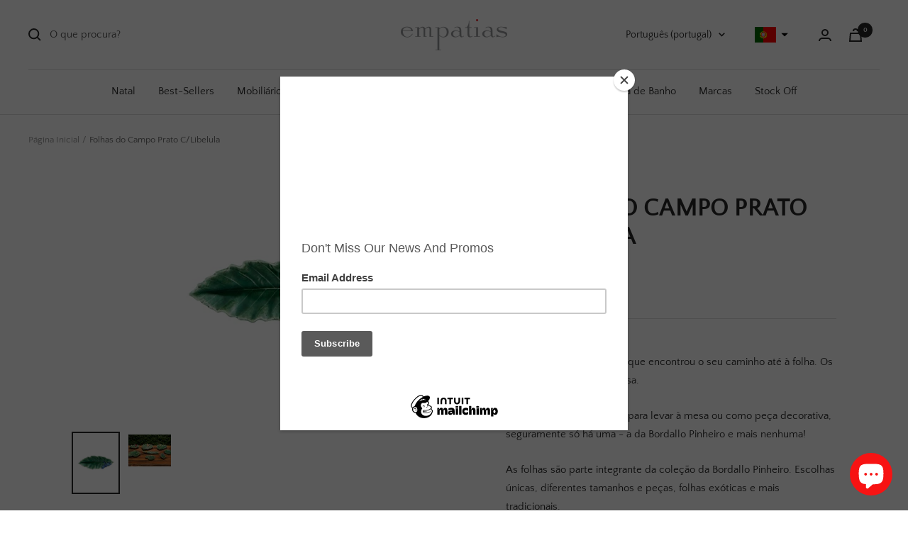

--- FILE ---
content_type: text/html; charset=utf-8
request_url: https://loja.empatias.pt/collections/best-sellers?view=globo.alsobought
body_size: 50139
content:
[{"id":8902539477316,"title":"Hang It All","handle":"copy-of-cabide-hang-it-all","description":"\u003cp dir=\"ltr\" id=\"tw-target-text\" data-placeholder=\"Tradução\" class=\"tw-data-text tw-text-large tw-ta\"\u003e\u003cspan lang=\"pt\" class=\"Y2IQFc\"\u003eCharles e Ray Eames projetaram o cabide 'Hang it All' para crianças, mas a sua paleta colorida e formas distintas rapidamente atraíram também os adultos.\u003c\/span\u003e\u003c\/p\u003e\n\u003cp\u003e\u003cem\u003eCharles and Ray Eames designed the 'Hang it All' coat rack for children, but its colorful palette and distinctive shapes quickly appealed to adults as well.\u003c\/em\u003e\u003c\/p\u003e\n\u003cp\u003e\u003cem\u003e*valor do artigo simbólico* | *symbolic item value*\u003c\/em\u003e\u003c\/p\u003e\n\u003cdiv class=\"product-form__description rte\"\u003e\n\u003cp\u003e\u003cbr\u003e\u003c\/p\u003e\n\u003c\/div\u003e","published_at":"2024-03-08T14:48:45+00:00","created_at":"2024-03-07T15:21:21+00:00","vendor":"Vitra","type":"Cabide","tags":[],"price":30000,"price_min":30000,"price_max":30000,"available":true,"price_varies":false,"compare_at_price":null,"compare_at_price_min":0,"compare_at_price_max":0,"compare_at_price_varies":false,"variants":[{"id":48057116229956,"title":"Nogueira","option1":"Nogueira","option2":null,"option3":null,"sku":"","requires_shipping":false,"taxable":true,"featured_image":{"id":55215640871236,"product_id":8902539477316,"position":2,"created_at":"2024-03-07T15:21:47+00:00","updated_at":"2024-03-07T15:24:18+00:00","alt":null,"width":1080,"height":1080,"src":"\/\/loja.empatias.pt\/cdn\/shop\/files\/hangitall_2_8058a00a-75ae-44f3-adc1-32849f2de0b3.jpg?v=1709825058","variant_ids":[48057116229956]},"available":true,"name":"Hang It All - Nogueira","public_title":"Nogueira","options":["Nogueira"],"price":30000,"weight":0,"compare_at_price":null,"inventory_management":null,"barcode":"","featured_media":{"alt":null,"id":48056167694660,"position":2,"preview_image":{"aspect_ratio":1.0,"height":1080,"width":1080,"src":"\/\/loja.empatias.pt\/cdn\/shop\/files\/hangitall_2_8058a00a-75ae-44f3-adc1-32849f2de0b3.jpg?v=1709825058"}},"requires_selling_plan":false,"selling_plan_allocations":[]}],"images":["\/\/loja.empatias.pt\/cdn\/shop\/files\/HANGITALL_VITRA.png?v=1709825058","\/\/loja.empatias.pt\/cdn\/shop\/files\/hangitall_2_8058a00a-75ae-44f3-adc1-32849f2de0b3.jpg?v=1709825058","\/\/loja.empatias.pt\/cdn\/shop\/files\/HANGITALL_VITRA_AMBIENT.png?v=1709825054"],"featured_image":"\/\/loja.empatias.pt\/cdn\/shop\/files\/HANGITALL_VITRA.png?v=1709825058","options":["Opção"],"media":[{"alt":null,"id":48056193777988,"position":1,"preview_image":{"aspect_ratio":1.0,"height":800,"width":800,"src":"\/\/loja.empatias.pt\/cdn\/shop\/files\/HANGITALL_VITRA.png?v=1709825058"},"aspect_ratio":1.0,"height":800,"media_type":"image","src":"\/\/loja.empatias.pt\/cdn\/shop\/files\/HANGITALL_VITRA.png?v=1709825058","width":800},{"alt":null,"id":48056167694660,"position":2,"preview_image":{"aspect_ratio":1.0,"height":1080,"width":1080,"src":"\/\/loja.empatias.pt\/cdn\/shop\/files\/hangitall_2_8058a00a-75ae-44f3-adc1-32849f2de0b3.jpg?v=1709825058"},"aspect_ratio":1.0,"height":1080,"media_type":"image","src":"\/\/loja.empatias.pt\/cdn\/shop\/files\/hangitall_2_8058a00a-75ae-44f3-adc1-32849f2de0b3.jpg?v=1709825058","width":1080},{"alt":null,"id":48056193810756,"position":3,"preview_image":{"aspect_ratio":1.0,"height":800,"width":800,"src":"\/\/loja.empatias.pt\/cdn\/shop\/files\/HANGITALL_VITRA_AMBIENT.png?v=1709825054"},"aspect_ratio":1.0,"height":800,"media_type":"image","src":"\/\/loja.empatias.pt\/cdn\/shop\/files\/HANGITALL_VITRA_AMBIENT.png?v=1709825054","width":800}],"requires_selling_plan":false,"selling_plan_groups":[],"content":"\u003cp dir=\"ltr\" id=\"tw-target-text\" data-placeholder=\"Tradução\" class=\"tw-data-text tw-text-large tw-ta\"\u003e\u003cspan lang=\"pt\" class=\"Y2IQFc\"\u003eCharles e Ray Eames projetaram o cabide 'Hang it All' para crianças, mas a sua paleta colorida e formas distintas rapidamente atraíram também os adultos.\u003c\/span\u003e\u003c\/p\u003e\n\u003cp\u003e\u003cem\u003eCharles and Ray Eames designed the 'Hang it All' coat rack for children, but its colorful palette and distinctive shapes quickly appealed to adults as well.\u003c\/em\u003e\u003c\/p\u003e\n\u003cp\u003e\u003cem\u003e*valor do artigo simbólico* | *symbolic item value*\u003c\/em\u003e\u003c\/p\u003e\n\u003cdiv class=\"product-form__description rte\"\u003e\n\u003cp\u003e\u003cbr\u003e\u003c\/p\u003e\n\u003c\/div\u003e"},{"id":8844010684740,"title":"Velas Padrão","handle":"velas-padrao-hay","description":"\u003cp\u003eDisponíveis num diverso leque de cores e padrões, o conjunto de velas de padrão da Hay traz um ar contemporâneo e distinto á vela tradicional. \u003c\/p\u003e\n\u003cp\u003e\u003cstrong\u003eEspecificações:\u003c\/strong\u003e\u003c\/p\u003e\n\u003cp\u003eCertificação Swan Ecolabel\u003c\/p\u003e\n\u003cp\u003eQueima por 9 horas\u003c\/p\u003e\n\u003cp\u003eVêm num pack de 4 numa caixa atrativa e colorida. \u003c\/p\u003e","published_at":"2024-01-29T19:20:44+00:00","created_at":"2024-01-29T19:20:44+00:00","vendor":"Hay","type":"Velas","tags":["Acessórios de Decoração","Acessórios de Mesa","Hay","Novidades"],"price":1900,"price_min":1900,"price_max":1900,"available":true,"price_varies":false,"compare_at_price":null,"compare_at_price_min":0,"compare_at_price_max":0,"compare_at_price_varies":false,"variants":[{"id":47866521682244,"title":"Crisp Mix","option1":"Crisp Mix","option2":null,"option3":null,"sku":"HAYAB361-D256","requires_shipping":true,"taxable":true,"featured_image":{"id":54599294189892,"product_id":8844010684740,"position":1,"created_at":"2024-01-29T19:20:44+00:00","updated_at":"2024-01-29T19:31:05+00:00","alt":null,"width":404,"height":566,"src":"\/\/loja.empatias.pt\/cdn\/shop\/files\/transferir_59136434-f0c7-4a14-8cba-2c047742b33b.png?v=1706556665","variant_ids":[47866521682244]},"available":true,"name":"Velas Padrão - Crisp Mix","public_title":"Crisp Mix","options":["Crisp Mix"],"price":1900,"weight":0,"compare_at_price":null,"inventory_management":"shopify","barcode":"","featured_media":{"alt":null,"id":47433140764996,"position":1,"preview_image":{"aspect_ratio":0.714,"height":566,"width":404,"src":"\/\/loja.empatias.pt\/cdn\/shop\/files\/transferir_59136434-f0c7-4a14-8cba-2c047742b33b.png?v=1706556665"}},"requires_selling_plan":true,"selling_plan_allocations":[]},{"id":47866525253956,"title":"Green Blue and Brown","option1":"Green Blue and Brown","option2":null,"option3":null,"sku":"HAYAB361-D258","requires_shipping":true,"taxable":true,"featured_image":{"id":54599294353732,"product_id":8844010684740,"position":2,"created_at":"2024-01-29T19:20:44+00:00","updated_at":"2024-01-29T19:31:05+00:00","alt":null,"width":960,"height":960,"src":"\/\/loja.empatias.pt\/cdn\/shop\/files\/image-removebg.png?v=1706556665","variant_ids":[47866525253956]},"available":true,"name":"Velas Padrão - Green Blue and Brown","public_title":"Green Blue and Brown","options":["Green Blue and Brown"],"price":1900,"weight":0,"compare_at_price":null,"inventory_management":"shopify","barcode":"","featured_media":{"alt":null,"id":47433140732228,"position":2,"preview_image":{"aspect_ratio":1.0,"height":960,"width":960,"src":"\/\/loja.empatias.pt\/cdn\/shop\/files\/image-removebg.png?v=1706556665"}},"requires_selling_plan":true,"selling_plan_allocations":[]},{"id":47866525286724,"title":"Light Grey Blue and Green","option1":"Light Grey Blue and Green","option2":null,"option3":null,"sku":"HAYAB361-D259","requires_shipping":true,"taxable":true,"featured_image":{"id":54599401603396,"product_id":8844010684740,"position":3,"created_at":"2024-01-29T19:29:35+00:00","updated_at":"2024-01-29T19:31:05+00:00","alt":null,"width":500,"height":500,"src":"\/\/loja.empatias.pt\/cdn\/shop\/files\/transferir_3.png?v=1706556665","variant_ids":[47866525286724]},"available":true,"name":"Velas Padrão - Light Grey Blue and Green","public_title":"Light Grey Blue and Green","options":["Light Grey Blue and Green"],"price":1900,"weight":0,"compare_at_price":null,"inventory_management":"shopify","barcode":"","featured_media":{"alt":null,"id":47433249587524,"position":3,"preview_image":{"aspect_ratio":1.0,"height":500,"width":500,"src":"\/\/loja.empatias.pt\/cdn\/shop\/files\/transferir_3.png?v=1706556665"}},"requires_selling_plan":true,"selling_plan_allocations":[]},{"id":47866525319492,"title":"Off-White Army and Blue","option1":"Off-White Army and Blue","option2":null,"option3":null,"sku":"HAYAB361-D260","requires_shipping":true,"taxable":true,"featured_image":{"id":54599375782212,"product_id":8844010684740,"position":4,"created_at":"2024-01-29T19:27:37+00:00","updated_at":"2024-01-29T19:31:05+00:00","alt":null,"width":500,"height":500,"src":"\/\/loja.empatias.pt\/cdn\/shop\/files\/transferir_2.png?v=1706556665","variant_ids":[47866525319492]},"available":true,"name":"Velas Padrão - Off-White Army and Blue","public_title":"Off-White Army and Blue","options":["Off-White Army and Blue"],"price":1900,"weight":0,"compare_at_price":null,"inventory_management":"shopify","barcode":"","featured_media":{"alt":null,"id":47433224585540,"position":4,"preview_image":{"aspect_ratio":1.0,"height":500,"width":500,"src":"\/\/loja.empatias.pt\/cdn\/shop\/files\/transferir_2.png?v=1706556665"}},"requires_selling_plan":true,"selling_plan_allocations":[]}],"images":["\/\/loja.empatias.pt\/cdn\/shop\/files\/transferir_59136434-f0c7-4a14-8cba-2c047742b33b.png?v=1706556665","\/\/loja.empatias.pt\/cdn\/shop\/files\/image-removebg.png?v=1706556665","\/\/loja.empatias.pt\/cdn\/shop\/files\/transferir_3.png?v=1706556665","\/\/loja.empatias.pt\/cdn\/shop\/files\/transferir_2.png?v=1706556665"],"featured_image":"\/\/loja.empatias.pt\/cdn\/shop\/files\/transferir_59136434-f0c7-4a14-8cba-2c047742b33b.png?v=1706556665","options":["Color"],"media":[{"alt":null,"id":47433140764996,"position":1,"preview_image":{"aspect_ratio":0.714,"height":566,"width":404,"src":"\/\/loja.empatias.pt\/cdn\/shop\/files\/transferir_59136434-f0c7-4a14-8cba-2c047742b33b.png?v=1706556665"},"aspect_ratio":0.714,"height":566,"media_type":"image","src":"\/\/loja.empatias.pt\/cdn\/shop\/files\/transferir_59136434-f0c7-4a14-8cba-2c047742b33b.png?v=1706556665","width":404},{"alt":null,"id":47433140732228,"position":2,"preview_image":{"aspect_ratio":1.0,"height":960,"width":960,"src":"\/\/loja.empatias.pt\/cdn\/shop\/files\/image-removebg.png?v=1706556665"},"aspect_ratio":1.0,"height":960,"media_type":"image","src":"\/\/loja.empatias.pt\/cdn\/shop\/files\/image-removebg.png?v=1706556665","width":960},{"alt":null,"id":47433249587524,"position":3,"preview_image":{"aspect_ratio":1.0,"height":500,"width":500,"src":"\/\/loja.empatias.pt\/cdn\/shop\/files\/transferir_3.png?v=1706556665"},"aspect_ratio":1.0,"height":500,"media_type":"image","src":"\/\/loja.empatias.pt\/cdn\/shop\/files\/transferir_3.png?v=1706556665","width":500},{"alt":null,"id":47433224585540,"position":4,"preview_image":{"aspect_ratio":1.0,"height":500,"width":500,"src":"\/\/loja.empatias.pt\/cdn\/shop\/files\/transferir_2.png?v=1706556665"},"aspect_ratio":1.0,"height":500,"media_type":"image","src":"\/\/loja.empatias.pt\/cdn\/shop\/files\/transferir_2.png?v=1706556665","width":500}],"requires_selling_plan":true,"selling_plan_groups":[],"content":"\u003cp\u003eDisponíveis num diverso leque de cores e padrões, o conjunto de velas de padrão da Hay traz um ar contemporâneo e distinto á vela tradicional. \u003c\/p\u003e\n\u003cp\u003e\u003cstrong\u003eEspecificações:\u003c\/strong\u003e\u003c\/p\u003e\n\u003cp\u003eCertificação Swan Ecolabel\u003c\/p\u003e\n\u003cp\u003eQueima por 9 horas\u003c\/p\u003e\n\u003cp\u003eVêm num pack de 4 numa caixa atrativa e colorida. \u003c\/p\u003e"},{"id":8593044111684,"title":"Serviço de Jantar Pratos Nature Essence","handle":"conjunto-de-pratos-nature-essence","description":"\u003cp\u003eA coleção Nature Essence apresenta porcelanas que trazem um toque verde à mesa, dando personalidade ao espaço envolvente.\u003c\/p\u003e\n\u003cp\u003eAtravés de um relevo particular, a Nature Essence amplia e redesenha o típico friso vegetal das folhas. A decoração assume assim declinações e cores quase abstratas.\u003c\/p\u003e\n\u003cp\u003eComplementares entre si e combináveis com a linha Wood, a coleção dá vida a Mix \u0026amp; Match extremamente decorativos e impactantes.\u003c\/p\u003e\n\u003cp\u003e \u003c\/p\u003e\n\u003cp\u003eConjuntos Incluem:\u003c\/p\u003e\n\u003cp\u003e \u003c\/p\u003e\n\u003cp\u003eConjunto de Pratos - 4 pratos fundos de 22 cm, 4 pratos rasos de 20 cm, 4 pratos rasos de 27,5 cm com decorações mistas\u003c\/p\u003e\n\u003cp\u003e \u003c\/p\u003e\n\u003cp\u003ePrato Raso | 20 cm - 4 pratos\u003c\/p\u003e\n\u003cp\u003e \u003c\/p\u003e\n\u003cp\u003e\u003cspan\u003ePrato Raso | 27.5 cm - 4 pratos\u003c\/span\u003e\u003c\/p\u003e\n\u003cp\u003e \u003c\/p\u003e\n\u003cp\u003e\u003cspan\u003ePrato Fundo - 4 pratos de 22 cm\u003c\/span\u003e\u003c\/p\u003e\n\u003cp\u003e \u003c\/p\u003e\n\u003cp\u003e \u003c\/p\u003e\n\u003cp\u003e\u003cspan\u003ePrato Oval - 4 pratos de 31,5 cm\u003c\/span\u003e\u003c\/p\u003e","published_at":"2023-07-26T12:30:23+01:00","created_at":"2023-07-26T10:56:00+01:00","vendor":"Paderno","type":"Pratos","tags":["Cozinha \u0026 Mesa","Novidades","Paderno","Pratos","Sambonet","Serviços","Serviços de Jantar"],"price":1390,"price_min":1390,"price_max":21990,"available":true,"price_varies":true,"compare_at_price":null,"compare_at_price_min":0,"compare_at_price_max":0,"compare_at_price_varies":false,"variants":[{"id":46889032352068,"title":"Conjunto Pratos \/ Multicor","option1":"Conjunto Pratos","option2":"Multicor","option3":null,"sku":"67374-A2","requires_shipping":true,"taxable":true,"featured_image":{"id":51613711434052,"product_id":8593044111684,"position":1,"created_at":"2023-07-26T10:56:00+01:00","updated_at":"2023-07-26T10:56:10+01:00","alt":null,"width":1080,"height":1080,"src":"\/\/loja.empatias.pt\/cdn\/shop\/files\/essence1.png?v=1690365370","variant_ids":[46889032352068]},"available":true,"name":"Serviço de Jantar Pratos Nature Essence - Conjunto Pratos \/ Multicor","public_title":"Conjunto Pratos \/ Multicor","options":["Conjunto Pratos","Multicor"],"price":21990,"weight":3000,"compare_at_price":null,"inventory_management":"shopify","barcode":"","featured_media":{"alt":null,"id":44419716284740,"position":1,"preview_image":{"aspect_ratio":1.0,"height":1080,"width":1080,"src":"\/\/loja.empatias.pt\/cdn\/shop\/files\/essence1.png?v=1690365370"}},"requires_selling_plan":false,"selling_plan_allocations":[]},{"id":46889032384836,"title":"Prato Raso | 20 cm \/ Verde","option1":"Prato Raso | 20 cm","option2":"Verde","option3":null,"sku":"67374D02","requires_shipping":true,"taxable":true,"featured_image":{"id":51613709009220,"product_id":8593044111684,"position":2,"created_at":"2023-07-26T10:56:00+01:00","updated_at":"2023-07-26T11:01:19+01:00","alt":null,"width":1080,"height":1080,"src":"\/\/loja.empatias.pt\/cdn\/shop\/files\/plateflatdarkgrey1.png?v=1690365679","variant_ids":[46889032384836]},"available":true,"name":"Serviço de Jantar Pratos Nature Essence - Prato Raso | 20 cm \/ Verde","public_title":"Prato Raso | 20 cm \/ Verde","options":["Prato Raso | 20 cm","Verde"],"price":1390,"weight":3000,"compare_at_price":null,"inventory_management":"shopify","barcode":"","featured_media":{"alt":null,"id":44419716677956,"position":2,"preview_image":{"aspect_ratio":1.0,"height":1080,"width":1080,"src":"\/\/loja.empatias.pt\/cdn\/shop\/files\/plateflatdarkgrey1.png?v=1690365679"}},"requires_selling_plan":false,"selling_plan_allocations":[]},{"id":46889032417604,"title":"Prato Raso | 20 cm \/ Azul","option1":"Prato Raso | 20 cm","option2":"Azul","option3":null,"sku":"67374B02","requires_shipping":true,"taxable":true,"featured_image":{"id":51613710975300,"product_id":8593044111684,"position":4,"created_at":"2023-07-26T10:56:00+01:00","updated_at":"2023-07-26T11:01:19+01:00","alt":null,"width":1080,"height":1080,"src":"\/\/loja.empatias.pt\/cdn\/shop\/files\/plateflatblue1.png?v=1690365679","variant_ids":[46889032417604]},"available":true,"name":"Serviço de Jantar Pratos Nature Essence - Prato Raso | 20 cm \/ Azul","public_title":"Prato Raso | 20 cm \/ Azul","options":["Prato Raso | 20 cm","Azul"],"price":1390,"weight":3000,"compare_at_price":null,"inventory_management":"shopify","barcode":"","featured_media":{"alt":null,"id":44419716546884,"position":4,"preview_image":{"aspect_ratio":1.0,"height":1080,"width":1080,"src":"\/\/loja.empatias.pt\/cdn\/shop\/files\/plateflatblue1.png?v=1690365679"}},"requires_selling_plan":false,"selling_plan_allocations":[]},{"id":46889032450372,"title":"Prato Raso | 20 cm \/ Laranja","option1":"Prato Raso | 20 cm","option2":"Laranja","option3":null,"sku":"67374A02","requires_shipping":true,"taxable":true,"featured_image":{"id":51613709107524,"product_id":8593044111684,"position":6,"created_at":"2023-07-26T10:56:00+01:00","updated_at":"2023-07-26T11:01:19+01:00","alt":null,"width":1080,"height":1080,"src":"\/\/loja.empatias.pt\/cdn\/shop\/files\/plateflatlightbrown1.png?v=1690365679","variant_ids":[46889032450372]},"available":true,"name":"Serviço de Jantar Pratos Nature Essence - Prato Raso | 20 cm \/ Laranja","public_title":"Prato Raso | 20 cm \/ Laranja","options":["Prato Raso | 20 cm","Laranja"],"price":1390,"weight":3000,"compare_at_price":null,"inventory_management":"shopify","barcode":"","featured_media":{"alt":null,"id":44419716776260,"position":6,"preview_image":{"aspect_ratio":1.0,"height":1080,"width":1080,"src":"\/\/loja.empatias.pt\/cdn\/shop\/files\/plateflatlightbrown1.png?v=1690365679"}},"requires_selling_plan":false,"selling_plan_allocations":[]},{"id":46889032483140,"title":"Prato Raso | 20 cm \/ Vermelho","option1":"Prato Raso | 20 cm","option2":"Vermelho","option3":null,"sku":"67374C02","requires_shipping":true,"taxable":true,"featured_image":{"id":51613708943684,"product_id":8593044111684,"position":8,"created_at":"2023-07-26T10:56:00+01:00","updated_at":"2023-07-26T11:01:19+01:00","alt":null,"width":1080,"height":1080,"src":"\/\/loja.empatias.pt\/cdn\/shop\/files\/plateflatred1.png?v=1690365679","variant_ids":[46889032483140]},"available":true,"name":"Serviço de Jantar Pratos Nature Essence - Prato Raso | 20 cm \/ Vermelho","public_title":"Prato Raso | 20 cm \/ Vermelho","options":["Prato Raso | 20 cm","Vermelho"],"price":1390,"weight":3000,"compare_at_price":null,"inventory_management":"shopify","barcode":"","featured_media":{"alt":null,"id":44419716874564,"position":8,"preview_image":{"aspect_ratio":1.0,"height":1080,"width":1080,"src":"\/\/loja.empatias.pt\/cdn\/shop\/files\/plateflatred1.png?v=1690365679"}},"requires_selling_plan":false,"selling_plan_allocations":[]},{"id":46889032515908,"title":"Prato Raso | 27.5 cm \/ Verde","option1":"Prato Raso | 27.5 cm","option2":"Verde","option3":null,"sku":"67374D05","requires_shipping":true,"taxable":true,"featured_image":{"id":51613710876996,"product_id":8593044111684,"position":3,"created_at":"2023-07-26T10:56:00+01:00","updated_at":"2023-07-26T11:01:19+01:00","alt":null,"width":1080,"height":1080,"src":"\/\/loja.empatias.pt\/cdn\/shop\/files\/plateflatdarkgrey2.png?v=1690365679","variant_ids":[46889032515908]},"available":true,"name":"Serviço de Jantar Pratos Nature Essence - Prato Raso | 27.5 cm \/ Verde","public_title":"Prato Raso | 27.5 cm \/ Verde","options":["Prato Raso | 27.5 cm","Verde"],"price":2190,"weight":3000,"compare_at_price":null,"inventory_management":"shopify","barcode":"","featured_media":{"alt":null,"id":44419716710724,"position":3,"preview_image":{"aspect_ratio":1.0,"height":1080,"width":1080,"src":"\/\/loja.empatias.pt\/cdn\/shop\/files\/plateflatdarkgrey2.png?v=1690365679"}},"requires_selling_plan":false,"selling_plan_allocations":[]},{"id":46889032548676,"title":"Prato Raso | 27.5 cm \/ Azul","option1":"Prato Raso | 27.5 cm","option2":"Azul","option3":null,"sku":"67374B05","requires_shipping":true,"taxable":true,"featured_image":{"id":51613711302980,"product_id":8593044111684,"position":5,"created_at":"2023-07-26T10:56:00+01:00","updated_at":"2023-07-26T11:01:19+01:00","alt":null,"width":1080,"height":1080,"src":"\/\/loja.empatias.pt\/cdn\/shop\/files\/plateflatblue2.png?v=1690365679","variant_ids":[46889032548676]},"available":true,"name":"Serviço de Jantar Pratos Nature Essence - Prato Raso | 27.5 cm \/ Azul","public_title":"Prato Raso | 27.5 cm \/ Azul","options":["Prato Raso | 27.5 cm","Azul"],"price":2190,"weight":3000,"compare_at_price":null,"inventory_management":"shopify","barcode":"","featured_media":{"alt":null,"id":44419716579652,"position":5,"preview_image":{"aspect_ratio":1.0,"height":1080,"width":1080,"src":"\/\/loja.empatias.pt\/cdn\/shop\/files\/plateflatblue2.png?v=1690365679"}},"requires_selling_plan":false,"selling_plan_allocations":[]},{"id":46889032581444,"title":"Prato Raso | 27.5 cm \/ Laranja","option1":"Prato Raso | 27.5 cm","option2":"Laranja","option3":null,"sku":"67374A05","requires_shipping":true,"taxable":true,"featured_image":{"id":51613711335748,"product_id":8593044111684,"position":7,"created_at":"2023-07-26T10:56:00+01:00","updated_at":"2023-07-26T11:01:19+01:00","alt":null,"width":1080,"height":1080,"src":"\/\/loja.empatias.pt\/cdn\/shop\/files\/plateflatlightbrown2.png?v=1690365679","variant_ids":[46889032581444]},"available":true,"name":"Serviço de Jantar Pratos Nature Essence - Prato Raso | 27.5 cm \/ Laranja","public_title":"Prato Raso | 27.5 cm \/ Laranja","options":["Prato Raso | 27.5 cm","Laranja"],"price":2190,"weight":3000,"compare_at_price":null,"inventory_management":"shopify","barcode":"","featured_media":{"alt":null,"id":44419716809028,"position":7,"preview_image":{"aspect_ratio":1.0,"height":1080,"width":1080,"src":"\/\/loja.empatias.pt\/cdn\/shop\/files\/plateflatlightbrown2.png?v=1690365679"}},"requires_selling_plan":false,"selling_plan_allocations":[]},{"id":46889032614212,"title":"Prato Raso | 27.5 cm \/ Vermelho","option1":"Prato Raso | 27.5 cm","option2":"Vermelho","option3":null,"sku":"67374C05","requires_shipping":true,"taxable":true,"featured_image":{"id":51613711270212,"product_id":8593044111684,"position":9,"created_at":"2023-07-26T10:56:00+01:00","updated_at":"2023-07-26T11:01:19+01:00","alt":null,"width":1080,"height":1080,"src":"\/\/loja.empatias.pt\/cdn\/shop\/files\/plateflatred2.png?v=1690365679","variant_ids":[46889032614212]},"available":true,"name":"Serviço de Jantar Pratos Nature Essence - Prato Raso | 27.5 cm \/ Vermelho","public_title":"Prato Raso | 27.5 cm \/ Vermelho","options":["Prato Raso | 27.5 cm","Vermelho"],"price":2190,"weight":3000,"compare_at_price":null,"inventory_management":"shopify","barcode":"","featured_media":{"alt":null,"id":44419716907332,"position":9,"preview_image":{"aspect_ratio":1.0,"height":1080,"width":1080,"src":"\/\/loja.empatias.pt\/cdn\/shop\/files\/plateflatred2.png?v=1690365679"}},"requires_selling_plan":false,"selling_plan_allocations":[]},{"id":46889032646980,"title":"Prato Fundo \/ Verde","option1":"Prato Fundo","option2":"Verde","option3":null,"sku":"67374-09","requires_shipping":true,"taxable":true,"featured_image":{"id":51613711139140,"product_id":8593044111684,"position":10,"created_at":"2023-07-26T10:56:00+01:00","updated_at":"2023-07-26T11:01:19+01:00","alt":null,"width":1080,"height":1080,"src":"\/\/loja.empatias.pt\/cdn\/shop\/files\/platedeep1_54b0d1e7-c786-441a-8ea5-9e0528704823.png?v=1690365679","variant_ids":[46889032646980]},"available":true,"name":"Serviço de Jantar Pratos Nature Essence - Prato Fundo \/ Verde","public_title":"Prato Fundo \/ Verde","options":["Prato Fundo","Verde"],"price":1950,"weight":3000,"compare_at_price":null,"inventory_management":"shopify","barcode":"","featured_media":{"alt":null,"id":44419716481348,"position":10,"preview_image":{"aspect_ratio":1.0,"height":1080,"width":1080,"src":"\/\/loja.empatias.pt\/cdn\/shop\/files\/platedeep1_54b0d1e7-c786-441a-8ea5-9e0528704823.png?v=1690365679"}},"requires_selling_plan":false,"selling_plan_allocations":[]},{"id":46889032810820,"title":"Prato Oval \/ Verde","option1":"Prato Oval","option2":"Verde","option3":null,"sku":"67374-08","requires_shipping":true,"taxable":true,"featured_image":{"id":51613710319940,"product_id":8593044111684,"position":11,"created_at":"2023-07-26T10:56:00+01:00","updated_at":"2023-07-26T11:01:19+01:00","alt":null,"width":1080,"height":1080,"src":"\/\/loja.empatias.pt\/cdn\/shop\/files\/plateflatweird1.png?v=1690365679","variant_ids":[46889032810820]},"available":true,"name":"Serviço de Jantar Pratos Nature Essence - Prato Oval \/ Verde","public_title":"Prato Oval \/ Verde","options":["Prato Oval","Verde"],"price":3590,"weight":3000,"compare_at_price":null,"inventory_management":"shopify","barcode":"","featured_media":{"alt":null,"id":44419716972868,"position":11,"preview_image":{"aspect_ratio":1.0,"height":1080,"width":1080,"src":"\/\/loja.empatias.pt\/cdn\/shop\/files\/plateflatweird1.png?v=1690365679"}},"requires_selling_plan":false,"selling_plan_allocations":[]}],"images":["\/\/loja.empatias.pt\/cdn\/shop\/files\/essence1.png?v=1690365370","\/\/loja.empatias.pt\/cdn\/shop\/files\/plateflatdarkgrey1.png?v=1690365679","\/\/loja.empatias.pt\/cdn\/shop\/files\/plateflatdarkgrey2.png?v=1690365679","\/\/loja.empatias.pt\/cdn\/shop\/files\/plateflatblue1.png?v=1690365679","\/\/loja.empatias.pt\/cdn\/shop\/files\/plateflatblue2.png?v=1690365679","\/\/loja.empatias.pt\/cdn\/shop\/files\/plateflatlightbrown1.png?v=1690365679","\/\/loja.empatias.pt\/cdn\/shop\/files\/plateflatlightbrown2.png?v=1690365679","\/\/loja.empatias.pt\/cdn\/shop\/files\/plateflatred1.png?v=1690365679","\/\/loja.empatias.pt\/cdn\/shop\/files\/plateflatred2.png?v=1690365679","\/\/loja.empatias.pt\/cdn\/shop\/files\/platedeep1_54b0d1e7-c786-441a-8ea5-9e0528704823.png?v=1690365679","\/\/loja.empatias.pt\/cdn\/shop\/files\/plateflatweird1.png?v=1690365679","\/\/loja.empatias.pt\/cdn\/shop\/files\/plateflatweird2.png?v=1690365679","\/\/loja.empatias.pt\/cdn\/shop\/files\/essence6.png?v=1690365679","\/\/loja.empatias.pt\/cdn\/shop\/files\/platedeep2_5cb4f4b0-ea74-472a-bc11-3092410b7a4f.png?v=1690365679","\/\/loja.empatias.pt\/cdn\/shop\/files\/essence5.png?v=1690365679","\/\/loja.empatias.pt\/cdn\/shop\/files\/essence4.png?v=1690365679","\/\/loja.empatias.pt\/cdn\/shop\/files\/essence2.png?v=1690365679","\/\/loja.empatias.pt\/cdn\/shop\/files\/plateflatlightbrown3.png?v=1690365679","\/\/loja.empatias.pt\/cdn\/shop\/files\/plateflatblue4.png?v=1690365679","\/\/loja.empatias.pt\/cdn\/shop\/files\/plateflatdarkgrey3.png?v=1690365679"],"featured_image":"\/\/loja.empatias.pt\/cdn\/shop\/files\/essence1.png?v=1690365370","options":["Item","Color"],"media":[{"alt":null,"id":44419716284740,"position":1,"preview_image":{"aspect_ratio":1.0,"height":1080,"width":1080,"src":"\/\/loja.empatias.pt\/cdn\/shop\/files\/essence1.png?v=1690365370"},"aspect_ratio":1.0,"height":1080,"media_type":"image","src":"\/\/loja.empatias.pt\/cdn\/shop\/files\/essence1.png?v=1690365370","width":1080},{"alt":null,"id":44419716677956,"position":2,"preview_image":{"aspect_ratio":1.0,"height":1080,"width":1080,"src":"\/\/loja.empatias.pt\/cdn\/shop\/files\/plateflatdarkgrey1.png?v=1690365679"},"aspect_ratio":1.0,"height":1080,"media_type":"image","src":"\/\/loja.empatias.pt\/cdn\/shop\/files\/plateflatdarkgrey1.png?v=1690365679","width":1080},{"alt":null,"id":44419716710724,"position":3,"preview_image":{"aspect_ratio":1.0,"height":1080,"width":1080,"src":"\/\/loja.empatias.pt\/cdn\/shop\/files\/plateflatdarkgrey2.png?v=1690365679"},"aspect_ratio":1.0,"height":1080,"media_type":"image","src":"\/\/loja.empatias.pt\/cdn\/shop\/files\/plateflatdarkgrey2.png?v=1690365679","width":1080},{"alt":null,"id":44419716546884,"position":4,"preview_image":{"aspect_ratio":1.0,"height":1080,"width":1080,"src":"\/\/loja.empatias.pt\/cdn\/shop\/files\/plateflatblue1.png?v=1690365679"},"aspect_ratio":1.0,"height":1080,"media_type":"image","src":"\/\/loja.empatias.pt\/cdn\/shop\/files\/plateflatblue1.png?v=1690365679","width":1080},{"alt":null,"id":44419716579652,"position":5,"preview_image":{"aspect_ratio":1.0,"height":1080,"width":1080,"src":"\/\/loja.empatias.pt\/cdn\/shop\/files\/plateflatblue2.png?v=1690365679"},"aspect_ratio":1.0,"height":1080,"media_type":"image","src":"\/\/loja.empatias.pt\/cdn\/shop\/files\/plateflatblue2.png?v=1690365679","width":1080},{"alt":null,"id":44419716776260,"position":6,"preview_image":{"aspect_ratio":1.0,"height":1080,"width":1080,"src":"\/\/loja.empatias.pt\/cdn\/shop\/files\/plateflatlightbrown1.png?v=1690365679"},"aspect_ratio":1.0,"height":1080,"media_type":"image","src":"\/\/loja.empatias.pt\/cdn\/shop\/files\/plateflatlightbrown1.png?v=1690365679","width":1080},{"alt":null,"id":44419716809028,"position":7,"preview_image":{"aspect_ratio":1.0,"height":1080,"width":1080,"src":"\/\/loja.empatias.pt\/cdn\/shop\/files\/plateflatlightbrown2.png?v=1690365679"},"aspect_ratio":1.0,"height":1080,"media_type":"image","src":"\/\/loja.empatias.pt\/cdn\/shop\/files\/plateflatlightbrown2.png?v=1690365679","width":1080},{"alt":null,"id":44419716874564,"position":8,"preview_image":{"aspect_ratio":1.0,"height":1080,"width":1080,"src":"\/\/loja.empatias.pt\/cdn\/shop\/files\/plateflatred1.png?v=1690365679"},"aspect_ratio":1.0,"height":1080,"media_type":"image","src":"\/\/loja.empatias.pt\/cdn\/shop\/files\/plateflatred1.png?v=1690365679","width":1080},{"alt":null,"id":44419716907332,"position":9,"preview_image":{"aspect_ratio":1.0,"height":1080,"width":1080,"src":"\/\/loja.empatias.pt\/cdn\/shop\/files\/plateflatred2.png?v=1690365679"},"aspect_ratio":1.0,"height":1080,"media_type":"image","src":"\/\/loja.empatias.pt\/cdn\/shop\/files\/plateflatred2.png?v=1690365679","width":1080},{"alt":null,"id":44419716481348,"position":10,"preview_image":{"aspect_ratio":1.0,"height":1080,"width":1080,"src":"\/\/loja.empatias.pt\/cdn\/shop\/files\/platedeep1_54b0d1e7-c786-441a-8ea5-9e0528704823.png?v=1690365679"},"aspect_ratio":1.0,"height":1080,"media_type":"image","src":"\/\/loja.empatias.pt\/cdn\/shop\/files\/platedeep1_54b0d1e7-c786-441a-8ea5-9e0528704823.png?v=1690365679","width":1080},{"alt":null,"id":44419716972868,"position":11,"preview_image":{"aspect_ratio":1.0,"height":1080,"width":1080,"src":"\/\/loja.empatias.pt\/cdn\/shop\/files\/plateflatweird1.png?v=1690365679"},"aspect_ratio":1.0,"height":1080,"media_type":"image","src":"\/\/loja.empatias.pt\/cdn\/shop\/files\/plateflatweird1.png?v=1690365679","width":1080},{"alt":null,"id":44419717005636,"position":12,"preview_image":{"aspect_ratio":1.0,"height":1080,"width":1080,"src":"\/\/loja.empatias.pt\/cdn\/shop\/files\/plateflatweird2.png?v=1690365679"},"aspect_ratio":1.0,"height":1080,"media_type":"image","src":"\/\/loja.empatias.pt\/cdn\/shop\/files\/plateflatweird2.png?v=1690365679","width":1080},{"alt":null,"id":44419716448580,"position":13,"preview_image":{"aspect_ratio":1.0,"height":1080,"width":1080,"src":"\/\/loja.empatias.pt\/cdn\/shop\/files\/essence6.png?v=1690365679"},"aspect_ratio":1.0,"height":1080,"media_type":"image","src":"\/\/loja.empatias.pt\/cdn\/shop\/files\/essence6.png?v=1690365679","width":1080},{"alt":null,"id":44419716514116,"position":14,"preview_image":{"aspect_ratio":1.0,"height":1080,"width":1080,"src":"\/\/loja.empatias.pt\/cdn\/shop\/files\/platedeep2_5cb4f4b0-ea74-472a-bc11-3092410b7a4f.png?v=1690365679"},"aspect_ratio":1.0,"height":1080,"media_type":"image","src":"\/\/loja.empatias.pt\/cdn\/shop\/files\/platedeep2_5cb4f4b0-ea74-472a-bc11-3092410b7a4f.png?v=1690365679","width":1080},{"alt":null,"id":44419716415812,"position":15,"preview_image":{"aspect_ratio":1.0,"height":1080,"width":1080,"src":"\/\/loja.empatias.pt\/cdn\/shop\/files\/essence5.png?v=1690365679"},"aspect_ratio":1.0,"height":1080,"media_type":"image","src":"\/\/loja.empatias.pt\/cdn\/shop\/files\/essence5.png?v=1690365679","width":1080},{"alt":null,"id":44419716383044,"position":16,"preview_image":{"aspect_ratio":1.0,"height":1080,"width":1080,"src":"\/\/loja.empatias.pt\/cdn\/shop\/files\/essence4.png?v=1690365679"},"aspect_ratio":1.0,"height":1080,"media_type":"image","src":"\/\/loja.empatias.pt\/cdn\/shop\/files\/essence4.png?v=1690365679","width":1080},{"alt":null,"id":44419716317508,"position":17,"preview_image":{"aspect_ratio":1.0,"height":1080,"width":1080,"src":"\/\/loja.empatias.pt\/cdn\/shop\/files\/essence2.png?v=1690365679"},"aspect_ratio":1.0,"height":1080,"media_type":"image","src":"\/\/loja.empatias.pt\/cdn\/shop\/files\/essence2.png?v=1690365679","width":1080},{"alt":null,"id":44419716841796,"position":18,"preview_image":{"aspect_ratio":1.0,"height":1080,"width":1080,"src":"\/\/loja.empatias.pt\/cdn\/shop\/files\/plateflatlightbrown3.png?v=1690365679"},"aspect_ratio":1.0,"height":1080,"media_type":"image","src":"\/\/loja.empatias.pt\/cdn\/shop\/files\/plateflatlightbrown3.png?v=1690365679","width":1080},{"alt":null,"id":44419716645188,"position":19,"preview_image":{"aspect_ratio":1.0,"height":1080,"width":1080,"src":"\/\/loja.empatias.pt\/cdn\/shop\/files\/plateflatblue4.png?v=1690365679"},"aspect_ratio":1.0,"height":1080,"media_type":"image","src":"\/\/loja.empatias.pt\/cdn\/shop\/files\/plateflatblue4.png?v=1690365679","width":1080},{"alt":null,"id":44419716743492,"position":20,"preview_image":{"aspect_ratio":1.0,"height":1080,"width":1080,"src":"\/\/loja.empatias.pt\/cdn\/shop\/files\/plateflatdarkgrey3.png?v=1690365679"},"aspect_ratio":1.0,"height":1080,"media_type":"image","src":"\/\/loja.empatias.pt\/cdn\/shop\/files\/plateflatdarkgrey3.png?v=1690365679","width":1080}],"requires_selling_plan":false,"selling_plan_groups":[],"content":"\u003cp\u003eA coleção Nature Essence apresenta porcelanas que trazem um toque verde à mesa, dando personalidade ao espaço envolvente.\u003c\/p\u003e\n\u003cp\u003eAtravés de um relevo particular, a Nature Essence amplia e redesenha o típico friso vegetal das folhas. A decoração assume assim declinações e cores quase abstratas.\u003c\/p\u003e\n\u003cp\u003eComplementares entre si e combináveis com a linha Wood, a coleção dá vida a Mix \u0026amp; Match extremamente decorativos e impactantes.\u003c\/p\u003e\n\u003cp\u003e \u003c\/p\u003e\n\u003cp\u003eConjuntos Incluem:\u003c\/p\u003e\n\u003cp\u003e \u003c\/p\u003e\n\u003cp\u003eConjunto de Pratos - 4 pratos fundos de 22 cm, 4 pratos rasos de 20 cm, 4 pratos rasos de 27,5 cm com decorações mistas\u003c\/p\u003e\n\u003cp\u003e \u003c\/p\u003e\n\u003cp\u003ePrato Raso | 20 cm - 4 pratos\u003c\/p\u003e\n\u003cp\u003e \u003c\/p\u003e\n\u003cp\u003e\u003cspan\u003ePrato Raso | 27.5 cm - 4 pratos\u003c\/span\u003e\u003c\/p\u003e\n\u003cp\u003e \u003c\/p\u003e\n\u003cp\u003e\u003cspan\u003ePrato Fundo - 4 pratos de 22 cm\u003c\/span\u003e\u003c\/p\u003e\n\u003cp\u003e \u003c\/p\u003e\n\u003cp\u003e \u003c\/p\u003e\n\u003cp\u003e\u003cspan\u003ePrato Oval - 4 pratos de 31,5 cm\u003c\/span\u003e\u003c\/p\u003e"},{"id":8592990667076,"title":"Serviço de Jantar Padrão Mandala","handle":"servico-de-pratos-mandala","description":"\u003cp\u003eA coleção Mandala abre a mesa a atmosferas étnicas exóticas, oferecendo infinitas combinações e alternâncias entre pratos monocromáticos totalmente decorados e acessórios de mesa integradores extremamente funcionais, para servir desde aperitivos a café.\u003c\/p\u003e\n\u003cp\u003e \u003c\/p\u003e\n\u003cp\u003eConjuntos Incluem:\u003c\/p\u003e\n\u003cp\u003e \u003c\/p\u003e\n\u003cp\u003eConjunto de Pratos - 4 pratos rasos de 20 cm | 4 pratos rasos de 27,5 cm | 4 pratos fundos de 22 cm\u003c\/p\u003e\n\u003cp\u003e \u003c\/p\u003e\n\u003cp\u003eConjunto de Pratos Pizza - 4 pratos de pizza 32 cm\u003c\/p\u003e\n\u003cp\u003e \u003c\/p\u003e\n\u003cp\u003eConjunto Café - 4 chávenas de café e 4 pires\u003c\/p\u003e\n\u003cp\u003e \u003c\/p\u003e\n\u003cp\u003ePrato Raso | 20 cm - 4 pratos\u003c\/p\u003e\n\u003cp\u003e \u003c\/p\u003e\n\u003cp\u003e\u003cspan\u003ePrato Raso | 27.5 cm - 4 pratos\u003c\/span\u003e\u003c\/p\u003e\n\u003cp\u003e \u003c\/p\u003e\n\u003cp\u003e\u003cspan\u003ePrato Raso | 32 cm - 4 pratos\u003c\/span\u003e\u003c\/p\u003e\n\u003cp\u003e \u003c\/p\u003e\n\u003cp\u003e\u003cspan\u003ePrato Fundo - 4 pratos de 22 cm\u003c\/span\u003e\u003c\/p\u003e\n\u003cp\u003e  \u003c\/p\u003e\n\u003cp\u003e\u003cspan\u003ePires - 4 pires de 12 cm\u003c\/span\u003e\u003c\/p\u003e","published_at":"2023-07-26T09:26:41+01:00","created_at":"2023-07-26T09:26:41+01:00","vendor":"Paderno","type":"Serviço de Pratos","tags":["Cozinha \u0026 Mesa","Novidades","Paderno","Pratos","Sambonet","Serviços","Serviços de Jantar"],"price":790,"price_min":790,"price_max":21990,"available":true,"price_varies":true,"compare_at_price":null,"compare_at_price_min":0,"compare_at_price_max":0,"compare_at_price_varies":false,"variants":[{"id":46888865366340,"title":"Conjunto de Pratos","option1":"Conjunto de Pratos","option2":null,"option3":null,"sku":"67377-A2","requires_shipping":true,"taxable":true,"featured_image":{"id":51612719808836,"product_id":8592990667076,"position":1,"created_at":"2023-07-26T09:26:41+01:00","updated_at":"2023-07-26T09:26:48+01:00","alt":null,"width":1080,"height":1080,"src":"\/\/loja.empatias.pt\/cdn\/shop\/files\/platesset1_bf8d27f8-adc7-49be-a188-52895c3e7676.png?v=1690360008","variant_ids":[46888865366340]},"available":true,"name":"Serviço de Jantar Padrão Mandala - Conjunto de Pratos","public_title":"Conjunto de Pratos","options":["Conjunto de Pratos"],"price":21990,"weight":3000,"compare_at_price":null,"inventory_management":"shopify","barcode":"","featured_media":{"alt":null,"id":44418713256260,"position":1,"preview_image":{"aspect_ratio":1.0,"height":1080,"width":1080,"src":"\/\/loja.empatias.pt\/cdn\/shop\/files\/platesset1_bf8d27f8-adc7-49be-a188-52895c3e7676.png?v=1690360008"}},"requires_selling_plan":false,"selling_plan_allocations":[]},{"id":46888858517828,"title":"Conjunto de Pratos de Pizza","option1":"Conjunto de Pratos de Pizza","option2":null,"option3":null,"sku":"67377-04","requires_shipping":true,"taxable":true,"featured_image":{"id":51612719710532,"product_id":8592990667076,"position":2,"created_at":"2023-07-26T09:26:41+01:00","updated_at":"2023-07-26T09:26:48+01:00","alt":null,"width":1080,"height":1080,"src":"\/\/loja.empatias.pt\/cdn\/shop\/files\/Platessetforpizza1.png?v=1690360008","variant_ids":[46888858517828]},"available":true,"name":"Serviço de Jantar Padrão Mandala - Conjunto de Pratos de Pizza","public_title":"Conjunto de Pratos de Pizza","options":["Conjunto de Pratos de Pizza"],"price":14990,"weight":3000,"compare_at_price":null,"inventory_management":"shopify","barcode":"","featured_media":{"alt":null,"id":44418713289028,"position":2,"preview_image":{"aspect_ratio":1.0,"height":1080,"width":1080,"src":"\/\/loja.empatias.pt\/cdn\/shop\/files\/Platessetforpizza1.png?v=1690360008"}},"requires_selling_plan":false,"selling_plan_allocations":[]},{"id":46888858419524,"title":"Prato Raso | 20 cm","option1":"Prato Raso | 20 cm","option2":null,"option3":null,"sku":"67377B02","requires_shipping":true,"taxable":true,"featured_image":{"id":51612719415620,"product_id":8592990667076,"position":6,"created_at":"2023-07-26T09:26:41+01:00","updated_at":"2023-07-26T09:26:46+01:00","alt":null,"width":1080,"height":1080,"src":"\/\/loja.empatias.pt\/cdn\/shop\/files\/plateflat201.png?v=1690360006","variant_ids":[46888858419524]},"available":true,"name":"Serviço de Jantar Padrão Mandala - Prato Raso | 20 cm","public_title":"Prato Raso | 20 cm","options":["Prato Raso | 20 cm"],"price":1390,"weight":3000,"compare_at_price":null,"inventory_management":"shopify","barcode":"","featured_media":{"alt":null,"id":44418713420100,"position":6,"preview_image":{"aspect_ratio":1.0,"height":1080,"width":1080,"src":"\/\/loja.empatias.pt\/cdn\/shop\/files\/plateflat201.png?v=1690360006"}},"requires_selling_plan":false,"selling_plan_allocations":[]},{"id":46888858452292,"title":"Prato Raso | 27.5 cm","option1":"Prato Raso | 27.5 cm","option2":null,"option3":null,"sku":"67377B05","requires_shipping":true,"taxable":true,"featured_image":{"id":51612720169284,"product_id":8592990667076,"position":4,"created_at":"2023-07-26T09:26:41+01:00","updated_at":"2023-07-26T09:26:51+01:00","alt":null,"width":1080,"height":1080,"src":"\/\/loja.empatias.pt\/cdn\/shop\/files\/plateflat271.png?v=1690360011","variant_ids":[46888858452292]},"available":true,"name":"Serviço de Jantar Padrão Mandala - Prato Raso | 27.5 cm","public_title":"Prato Raso | 27.5 cm","options":["Prato Raso | 27.5 cm"],"price":2190,"weight":3000,"compare_at_price":null,"inventory_management":"shopify","barcode":"","featured_media":{"alt":null,"id":44418713354564,"position":4,"preview_image":{"aspect_ratio":1.0,"height":1080,"width":1080,"src":"\/\/loja.empatias.pt\/cdn\/shop\/files\/plateflat271.png?v=1690360011"}},"requires_selling_plan":false,"selling_plan_allocations":[]},{"id":46888858485060,"title":"Prato Raso | 32 cm","option1":"Prato Raso | 32 cm","option2":null,"option3":null,"sku":"67377A07","requires_shipping":true,"taxable":true,"featured_image":{"id":51612719350084,"product_id":8592990667076,"position":3,"created_at":"2023-07-26T09:26:41+01:00","updated_at":"2023-07-26T09:26:46+01:00","alt":null,"width":1080,"height":1080,"src":"\/\/loja.empatias.pt\/cdn\/shop\/files\/plateflat321.png?v=1690360006","variant_ids":[46888858485060]},"available":true,"name":"Serviço de Jantar Padrão Mandala - Prato Raso | 32 cm","public_title":"Prato Raso | 32 cm","options":["Prato Raso | 32 cm"],"price":3790,"weight":3000,"compare_at_price":null,"inventory_management":"shopify","barcode":"","featured_media":{"alt":null,"id":44418713321796,"position":3,"preview_image":{"aspect_ratio":1.0,"height":1080,"width":1080,"src":"\/\/loja.empatias.pt\/cdn\/shop\/files\/plateflat321.png?v=1690360006"}},"requires_selling_plan":false,"selling_plan_allocations":[]},{"id":46888858386756,"title":"Prato Fundo","option1":"Prato Fundo","option2":null,"option3":null,"sku":"67377-09","requires_shipping":true,"taxable":true,"featured_image":{"id":51612719448388,"product_id":8592990667076,"position":7,"created_at":"2023-07-26T09:26:41+01:00","updated_at":"2023-07-26T09:26:46+01:00","alt":null,"width":1080,"height":1080,"src":"\/\/loja.empatias.pt\/cdn\/shop\/files\/platedeepmandala1.png?v=1690360006","variant_ids":[46888858386756]},"available":true,"name":"Serviço de Jantar Padrão Mandala - Prato Fundo","public_title":"Prato Fundo","options":["Prato Fundo"],"price":1950,"weight":3000,"compare_at_price":null,"inventory_management":"shopify","barcode":"","featured_media":{"alt":null,"id":44418713452868,"position":7,"preview_image":{"aspect_ratio":1.0,"height":1080,"width":1080,"src":"\/\/loja.empatias.pt\/cdn\/shop\/files\/platedeepmandala1.png?v=1690360006"}},"requires_selling_plan":false,"selling_plan_allocations":[]},{"id":46888858583364,"title":"Pires","option1":"Pires","option2":null,"option3":null,"sku":"67377D16","requires_shipping":true,"taxable":true,"featured_image":{"id":51612719612228,"product_id":8592990667076,"position":5,"created_at":"2023-07-26T09:26:41+01:00","updated_at":"2023-07-26T09:26:47+01:00","alt":null,"width":1080,"height":1080,"src":"\/\/loja.empatias.pt\/cdn\/shop\/files\/saucer121.png?v=1690360007","variant_ids":[46888858583364]},"available":true,"name":"Serviço de Jantar Padrão Mandala - Pires","public_title":"Pires","options":["Pires"],"price":1190,"weight":3000,"compare_at_price":null,"inventory_management":"shopify","barcode":"","featured_media":{"alt":null,"id":44418713387332,"position":5,"preview_image":{"aspect_ratio":1.0,"height":1080,"width":1080,"src":"\/\/loja.empatias.pt\/cdn\/shop\/files\/saucer121.png?v=1690360007"}},"requires_selling_plan":false,"selling_plan_allocations":[]},{"id":46888858353988,"title":"Conjunto de Café","option1":"Conjunto de Café","option2":null,"option3":null,"sku":"67377-A3","requires_shipping":true,"taxable":true,"featured_image":{"id":51612720136516,"product_id":8592990667076,"position":8,"created_at":"2023-07-26T09:26:41+01:00","updated_at":"2023-07-26T09:26:51+01:00","alt":null,"width":1080,"height":1080,"src":"\/\/loja.empatias.pt\/cdn\/shop\/files\/coffeesetmandala1.png?v=1690360011","variant_ids":[46888858353988]},"available":true,"name":"Serviço de Jantar Padrão Mandala - Conjunto de Café","public_title":"Conjunto de Café","options":["Conjunto de Café"],"price":7990,"weight":3000,"compare_at_price":null,"inventory_management":"shopify","barcode":"","featured_media":{"alt":null,"id":44418713485636,"position":8,"preview_image":{"aspect_ratio":1.0,"height":1080,"width":1080,"src":"\/\/loja.empatias.pt\/cdn\/shop\/files\/coffeesetmandala1.png?v=1690360011"}},"requires_selling_plan":false,"selling_plan_allocations":[]},{"id":46888858550596,"title":"Copos de Café","option1":"Copos de Café","option2":null,"option3":null,"sku":"67377-40","requires_shipping":true,"taxable":true,"featured_image":{"id":51612720038212,"product_id":8592990667076,"position":9,"created_at":"2023-07-26T09:26:41+01:00","updated_at":"2023-07-26T09:26:50+01:00","alt":null,"width":1080,"height":1080,"src":"\/\/loja.empatias.pt\/cdn\/shop\/files\/Coffeecup1.png?v=1690360010","variant_ids":[46888858550596]},"available":true,"name":"Serviço de Jantar Padrão Mandala - Copos de Café","public_title":"Copos de Café","options":["Copos de Café"],"price":790,"weight":3000,"compare_at_price":null,"inventory_management":"shopify","barcode":"","featured_media":{"alt":null,"id":44418713518404,"position":9,"preview_image":{"aspect_ratio":1.0,"height":1080,"width":1080,"src":"\/\/loja.empatias.pt\/cdn\/shop\/files\/Coffeecup1.png?v=1690360010"}},"requires_selling_plan":false,"selling_plan_allocations":[]}],"images":["\/\/loja.empatias.pt\/cdn\/shop\/files\/platesset1_bf8d27f8-adc7-49be-a188-52895c3e7676.png?v=1690360008","\/\/loja.empatias.pt\/cdn\/shop\/files\/Platessetforpizza1.png?v=1690360008","\/\/loja.empatias.pt\/cdn\/shop\/files\/plateflat321.png?v=1690360006","\/\/loja.empatias.pt\/cdn\/shop\/files\/plateflat271.png?v=1690360011","\/\/loja.empatias.pt\/cdn\/shop\/files\/saucer121.png?v=1690360007","\/\/loja.empatias.pt\/cdn\/shop\/files\/plateflat201.png?v=1690360006","\/\/loja.empatias.pt\/cdn\/shop\/files\/platedeepmandala1.png?v=1690360006","\/\/loja.empatias.pt\/cdn\/shop\/files\/coffeesetmandala1.png?v=1690360011","\/\/loja.empatias.pt\/cdn\/shop\/files\/Coffeecup1.png?v=1690360010","\/\/loja.empatias.pt\/cdn\/shop\/files\/Coffeecup2.png?v=1690360008","\/\/loja.empatias.pt\/cdn\/shop\/files\/coffeesetmandala2.png?v=1690360010","\/\/loja.empatias.pt\/cdn\/shop\/files\/platedeepmandala3.png?v=1690360010","\/\/loja.empatias.pt\/cdn\/shop\/files\/platedeepmandala4.png?v=1690360007","\/\/loja.empatias.pt\/cdn\/shop\/files\/Platessetforpizza2.png?v=1690360007","\/\/loja.empatias.pt\/cdn\/shop\/files\/Platessetforpizza3.png?v=1690360009","\/\/loja.empatias.pt\/cdn\/shop\/files\/Platessetforpizza4.png?v=1690360006","\/\/loja.empatias.pt\/cdn\/shop\/files\/platedeepmandala2.png?v=1690360007","\/\/loja.empatias.pt\/cdn\/shop\/files\/coffeesetmandala3.png?v=1690360009","\/\/loja.empatias.pt\/cdn\/shop\/files\/Platessetforpizza5.png?v=1690360009"],"featured_image":"\/\/loja.empatias.pt\/cdn\/shop\/files\/platesset1_bf8d27f8-adc7-49be-a188-52895c3e7676.png?v=1690360008","options":["Item"],"media":[{"alt":null,"id":44418713256260,"position":1,"preview_image":{"aspect_ratio":1.0,"height":1080,"width":1080,"src":"\/\/loja.empatias.pt\/cdn\/shop\/files\/platesset1_bf8d27f8-adc7-49be-a188-52895c3e7676.png?v=1690360008"},"aspect_ratio":1.0,"height":1080,"media_type":"image","src":"\/\/loja.empatias.pt\/cdn\/shop\/files\/platesset1_bf8d27f8-adc7-49be-a188-52895c3e7676.png?v=1690360008","width":1080},{"alt":null,"id":44418713289028,"position":2,"preview_image":{"aspect_ratio":1.0,"height":1080,"width":1080,"src":"\/\/loja.empatias.pt\/cdn\/shop\/files\/Platessetforpizza1.png?v=1690360008"},"aspect_ratio":1.0,"height":1080,"media_type":"image","src":"\/\/loja.empatias.pt\/cdn\/shop\/files\/Platessetforpizza1.png?v=1690360008","width":1080},{"alt":null,"id":44418713321796,"position":3,"preview_image":{"aspect_ratio":1.0,"height":1080,"width":1080,"src":"\/\/loja.empatias.pt\/cdn\/shop\/files\/plateflat321.png?v=1690360006"},"aspect_ratio":1.0,"height":1080,"media_type":"image","src":"\/\/loja.empatias.pt\/cdn\/shop\/files\/plateflat321.png?v=1690360006","width":1080},{"alt":null,"id":44418713354564,"position":4,"preview_image":{"aspect_ratio":1.0,"height":1080,"width":1080,"src":"\/\/loja.empatias.pt\/cdn\/shop\/files\/plateflat271.png?v=1690360011"},"aspect_ratio":1.0,"height":1080,"media_type":"image","src":"\/\/loja.empatias.pt\/cdn\/shop\/files\/plateflat271.png?v=1690360011","width":1080},{"alt":null,"id":44418713387332,"position":5,"preview_image":{"aspect_ratio":1.0,"height":1080,"width":1080,"src":"\/\/loja.empatias.pt\/cdn\/shop\/files\/saucer121.png?v=1690360007"},"aspect_ratio":1.0,"height":1080,"media_type":"image","src":"\/\/loja.empatias.pt\/cdn\/shop\/files\/saucer121.png?v=1690360007","width":1080},{"alt":null,"id":44418713420100,"position":6,"preview_image":{"aspect_ratio":1.0,"height":1080,"width":1080,"src":"\/\/loja.empatias.pt\/cdn\/shop\/files\/plateflat201.png?v=1690360006"},"aspect_ratio":1.0,"height":1080,"media_type":"image","src":"\/\/loja.empatias.pt\/cdn\/shop\/files\/plateflat201.png?v=1690360006","width":1080},{"alt":null,"id":44418713452868,"position":7,"preview_image":{"aspect_ratio":1.0,"height":1080,"width":1080,"src":"\/\/loja.empatias.pt\/cdn\/shop\/files\/platedeepmandala1.png?v=1690360006"},"aspect_ratio":1.0,"height":1080,"media_type":"image","src":"\/\/loja.empatias.pt\/cdn\/shop\/files\/platedeepmandala1.png?v=1690360006","width":1080},{"alt":null,"id":44418713485636,"position":8,"preview_image":{"aspect_ratio":1.0,"height":1080,"width":1080,"src":"\/\/loja.empatias.pt\/cdn\/shop\/files\/coffeesetmandala1.png?v=1690360011"},"aspect_ratio":1.0,"height":1080,"media_type":"image","src":"\/\/loja.empatias.pt\/cdn\/shop\/files\/coffeesetmandala1.png?v=1690360011","width":1080},{"alt":null,"id":44418713518404,"position":9,"preview_image":{"aspect_ratio":1.0,"height":1080,"width":1080,"src":"\/\/loja.empatias.pt\/cdn\/shop\/files\/Coffeecup1.png?v=1690360010"},"aspect_ratio":1.0,"height":1080,"media_type":"image","src":"\/\/loja.empatias.pt\/cdn\/shop\/files\/Coffeecup1.png?v=1690360010","width":1080},{"alt":null,"id":44418713551172,"position":10,"preview_image":{"aspect_ratio":1.0,"height":1080,"width":1080,"src":"\/\/loja.empatias.pt\/cdn\/shop\/files\/Coffeecup2.png?v=1690360008"},"aspect_ratio":1.0,"height":1080,"media_type":"image","src":"\/\/loja.empatias.pt\/cdn\/shop\/files\/Coffeecup2.png?v=1690360008","width":1080},{"alt":null,"id":44418713583940,"position":11,"preview_image":{"aspect_ratio":1.0,"height":1080,"width":1080,"src":"\/\/loja.empatias.pt\/cdn\/shop\/files\/coffeesetmandala2.png?v=1690360010"},"aspect_ratio":1.0,"height":1080,"media_type":"image","src":"\/\/loja.empatias.pt\/cdn\/shop\/files\/coffeesetmandala2.png?v=1690360010","width":1080},{"alt":null,"id":44418713616708,"position":12,"preview_image":{"aspect_ratio":1.0,"height":1080,"width":1080,"src":"\/\/loja.empatias.pt\/cdn\/shop\/files\/platedeepmandala3.png?v=1690360010"},"aspect_ratio":1.0,"height":1080,"media_type":"image","src":"\/\/loja.empatias.pt\/cdn\/shop\/files\/platedeepmandala3.png?v=1690360010","width":1080},{"alt":null,"id":44418713649476,"position":13,"preview_image":{"aspect_ratio":1.0,"height":1080,"width":1080,"src":"\/\/loja.empatias.pt\/cdn\/shop\/files\/platedeepmandala4.png?v=1690360007"},"aspect_ratio":1.0,"height":1080,"media_type":"image","src":"\/\/loja.empatias.pt\/cdn\/shop\/files\/platedeepmandala4.png?v=1690360007","width":1080},{"alt":null,"id":44418713682244,"position":14,"preview_image":{"aspect_ratio":1.0,"height":1080,"width":1080,"src":"\/\/loja.empatias.pt\/cdn\/shop\/files\/Platessetforpizza2.png?v=1690360007"},"aspect_ratio":1.0,"height":1080,"media_type":"image","src":"\/\/loja.empatias.pt\/cdn\/shop\/files\/Platessetforpizza2.png?v=1690360007","width":1080},{"alt":null,"id":44418713715012,"position":15,"preview_image":{"aspect_ratio":1.0,"height":1080,"width":1080,"src":"\/\/loja.empatias.pt\/cdn\/shop\/files\/Platessetforpizza3.png?v=1690360009"},"aspect_ratio":1.0,"height":1080,"media_type":"image","src":"\/\/loja.empatias.pt\/cdn\/shop\/files\/Platessetforpizza3.png?v=1690360009","width":1080},{"alt":null,"id":44418713747780,"position":16,"preview_image":{"aspect_ratio":1.0,"height":1080,"width":1080,"src":"\/\/loja.empatias.pt\/cdn\/shop\/files\/Platessetforpizza4.png?v=1690360006"},"aspect_ratio":1.0,"height":1080,"media_type":"image","src":"\/\/loja.empatias.pt\/cdn\/shop\/files\/Platessetforpizza4.png?v=1690360006","width":1080},{"alt":null,"id":44418713780548,"position":17,"preview_image":{"aspect_ratio":1.0,"height":1080,"width":1080,"src":"\/\/loja.empatias.pt\/cdn\/shop\/files\/platedeepmandala2.png?v=1690360007"},"aspect_ratio":1.0,"height":1080,"media_type":"image","src":"\/\/loja.empatias.pt\/cdn\/shop\/files\/platedeepmandala2.png?v=1690360007","width":1080},{"alt":null,"id":44418713813316,"position":18,"preview_image":{"aspect_ratio":1.0,"height":1080,"width":1080,"src":"\/\/loja.empatias.pt\/cdn\/shop\/files\/coffeesetmandala3.png?v=1690360009"},"aspect_ratio":1.0,"height":1080,"media_type":"image","src":"\/\/loja.empatias.pt\/cdn\/shop\/files\/coffeesetmandala3.png?v=1690360009","width":1080},{"alt":null,"id":44418713846084,"position":19,"preview_image":{"aspect_ratio":1.0,"height":1080,"width":1080,"src":"\/\/loja.empatias.pt\/cdn\/shop\/files\/Platessetforpizza5.png?v=1690360009"},"aspect_ratio":1.0,"height":1080,"media_type":"image","src":"\/\/loja.empatias.pt\/cdn\/shop\/files\/Platessetforpizza5.png?v=1690360009","width":1080}],"requires_selling_plan":false,"selling_plan_groups":[],"content":"\u003cp\u003eA coleção Mandala abre a mesa a atmosferas étnicas exóticas, oferecendo infinitas combinações e alternâncias entre pratos monocromáticos totalmente decorados e acessórios de mesa integradores extremamente funcionais, para servir desde aperitivos a café.\u003c\/p\u003e\n\u003cp\u003e \u003c\/p\u003e\n\u003cp\u003eConjuntos Incluem:\u003c\/p\u003e\n\u003cp\u003e \u003c\/p\u003e\n\u003cp\u003eConjunto de Pratos - 4 pratos rasos de 20 cm | 4 pratos rasos de 27,5 cm | 4 pratos fundos de 22 cm\u003c\/p\u003e\n\u003cp\u003e \u003c\/p\u003e\n\u003cp\u003eConjunto de Pratos Pizza - 4 pratos de pizza 32 cm\u003c\/p\u003e\n\u003cp\u003e \u003c\/p\u003e\n\u003cp\u003eConjunto Café - 4 chávenas de café e 4 pires\u003c\/p\u003e\n\u003cp\u003e \u003c\/p\u003e\n\u003cp\u003ePrato Raso | 20 cm - 4 pratos\u003c\/p\u003e\n\u003cp\u003e \u003c\/p\u003e\n\u003cp\u003e\u003cspan\u003ePrato Raso | 27.5 cm - 4 pratos\u003c\/span\u003e\u003c\/p\u003e\n\u003cp\u003e \u003c\/p\u003e\n\u003cp\u003e\u003cspan\u003ePrato Raso | 32 cm - 4 pratos\u003c\/span\u003e\u003c\/p\u003e\n\u003cp\u003e \u003c\/p\u003e\n\u003cp\u003e\u003cspan\u003ePrato Fundo - 4 pratos de 22 cm\u003c\/span\u003e\u003c\/p\u003e\n\u003cp\u003e  \u003c\/p\u003e\n\u003cp\u003e\u003cspan\u003ePires - 4 pires de 12 cm\u003c\/span\u003e\u003c\/p\u003e"},{"id":8591351677252,"title":"Serviço de Jantar Shade Sea \u0026 Earth","handle":"colecao-shade-sea-earth","description":"\u003cp\u003eTransversais às modas do momento e, ao mesmo tempo, extremamente flexíveis à disposição de qualquer ambiente, a coleção Shade Sea \u0026amp; Earth devolvem à mesa o sabor vivo, rachado pelo tempo e, por vezes, um pouco imperfeita, ideal em locais exteriores ou casual-chic.\u003c\/p\u003e\n\u003cp\u003e \u003c\/p\u003e\n\u003cp\u003eConjuntos Incluem:\u003c\/p\u003e\n\u003cp\u003e \u003c\/p\u003e\n\u003cp\u003eConjunto de Pratos - 4 pratos rasos de 20 cm | 4 pratos rasos de 27,5 cm | 4 pratos fundos de 22 cm\u003c\/p\u003e\n\u003cp\u003e \u003c\/p\u003e\n\u003cp\u003eConjunto de Pratos Pizza - 4 pratos de pizza 32 cm\u003c\/p\u003e\n\u003cp\u003e \u003c\/p\u003e\n\u003cp\u003eConjunto Café - 4 chávenas de café e 4 pires\u003c\/p\u003e\n\u003cp\u003e \u003c\/p\u003e\n\u003cp\u003ePrato Raso | 20 cm - 4 pratos\u003c\/p\u003e\n\u003cp\u003e \u003c\/p\u003e\n\u003cp\u003e\u003cspan\u003ePrato Raso | 27.5 cm - 4 pratos\u003c\/span\u003e\u003c\/p\u003e\n\u003cp\u003e \u003c\/p\u003e\n\u003cp\u003e\u003cspan\u003ePrato Raso | 32 cm - 4 pratos\u003c\/span\u003e\u003c\/p\u003e\n\u003cp\u003e \u003c\/p\u003e\n\u003cp\u003e\u003cspan\u003ePrato Fundo - 4 pratos de 22 cm\u003c\/span\u003e\u003c\/p\u003e\n\u003cp\u003e \u003c\/p\u003e\n\u003cp\u003e\u003cspan\u003ePrato Massa | 27 cm - 4 pratos\u003c\/span\u003e\u003c\/p\u003e\n\u003cp\u003e \u003c\/p\u003e\n\u003cp\u003e\u003cspan\u003ePrato Massa | 29.5 cm - 4 pratos\u003c\/span\u003e\u003c\/p\u003e\n\u003cp\u003e \u003c\/p\u003e\n\u003cp\u003e\u003cspan\u003ePires - 4 pires de 12 cm\u003c\/span\u003e\u003c\/p\u003e\n\u003cp\u003e \u003c\/p\u003e\n\u003cp\u003e\u003cspan\u003eTravessa - 1 Travessa de 35 x 22 cm\u003c\/span\u003e\u003c\/p\u003e","published_at":"2023-07-26T16:15:39+01:00","created_at":"2023-07-24T16:23:14+01:00","vendor":"Paderno","type":"Serviço de Jantar","tags":["Cozinha \u0026 Mesa","Novidades","Paderno","Pratos","Sambonet","Serviços","Serviços de Jantar"],"price":1190,"price_min":1190,"price_max":21990,"available":true,"price_varies":true,"compare_at_price":null,"compare_at_price_min":0,"compare_at_price_max":0,"compare_at_price_varies":false,"variants":[{"id":46882702426436,"title":"Castanho \/ Conjunto Pratos","option1":"Castanho","option2":"Conjunto Pratos","option3":null,"sku":"67372-B2","requires_shipping":true,"taxable":true,"featured_image":{"id":51593589686596,"product_id":8591351677252,"position":1,"created_at":"2023-07-24T16:23:15+01:00","updated_at":"2023-07-24T16:23:26+01:00","alt":null,"width":1080,"height":1080,"src":"\/\/loja.empatias.pt\/cdn\/shop\/files\/platesset2.png?v=1690212206","variant_ids":[46882702426436]},"available":false,"name":"Serviço de Jantar Shade Sea \u0026 Earth - Castanho \/ Conjunto Pratos","public_title":"Castanho \/ Conjunto Pratos","options":["Castanho","Conjunto Pratos"],"price":21900,"weight":4000,"compare_at_price":null,"inventory_management":"shopify","barcode":"","featured_media":{"alt":null,"id":44399185133892,"position":1,"preview_image":{"aspect_ratio":1.0,"height":1080,"width":1080,"src":"\/\/loja.empatias.pt\/cdn\/shop\/files\/platesset2.png?v=1690212206"}},"requires_selling_plan":false,"selling_plan_allocations":[]},{"id":46882702590276,"title":"Castanho \/ Conjunto Pratos Pizza","option1":"Castanho","option2":"Conjunto Pratos Pizza","option3":null,"sku":"67372-B4","requires_shipping":true,"taxable":true,"featured_image":{"id":51593588441412,"product_id":8591351677252,"position":5,"created_at":"2023-07-24T16:23:15+01:00","updated_at":"2023-07-24T16:23:22+01:00","alt":null,"width":1080,"height":1080,"src":"\/\/loja.empatias.pt\/cdn\/shop\/files\/Platessetforpizza4322.png?v=1690212202","variant_ids":[46882702590276]},"available":false,"name":"Serviço de Jantar Shade Sea \u0026 Earth - Castanho \/ Conjunto Pratos Pizza","public_title":"Castanho \/ Conjunto Pratos Pizza","options":["Castanho","Conjunto Pratos Pizza"],"price":15000,"weight":3000,"compare_at_price":null,"inventory_management":"shopify","barcode":"","featured_media":{"alt":null,"id":44399185264964,"position":5,"preview_image":{"aspect_ratio":1.0,"height":1080,"width":1080,"src":"\/\/loja.empatias.pt\/cdn\/shop\/files\/Platessetforpizza4322.png?v=1690212202"}},"requires_selling_plan":false,"selling_plan_allocations":[]},{"id":46882702754116,"title":"Castanho \/ Conjunto Café","option1":"Castanho","option2":"Conjunto Café","option3":null,"sku":"67372-B3","requires_shipping":true,"taxable":true,"featured_image":{"id":51593587458372,"product_id":8591351677252,"position":7,"created_at":"2023-07-24T16:23:15+01:00","updated_at":"2023-07-24T16:23:19+01:00","alt":null,"width":1080,"height":1080,"src":"\/\/loja.empatias.pt\/cdn\/shop\/files\/Set4coffeecupsand4saucers3.png?v=1690212199","variant_ids":[46882702754116]},"available":false,"name":"Serviço de Jantar Shade Sea \u0026 Earth - Castanho \/ Conjunto Café","public_title":"Castanho \/ Conjunto Café","options":["Castanho","Conjunto Café"],"price":8000,"weight":3000,"compare_at_price":null,"inventory_management":"shopify","barcode":"","featured_media":{"alt":null,"id":44399185363268,"position":7,"preview_image":{"aspect_ratio":1.0,"height":1080,"width":1080,"src":"\/\/loja.empatias.pt\/cdn\/shop\/files\/Set4coffeecupsand4saucers3.png?v=1690212199"}},"requires_selling_plan":false,"selling_plan_allocations":[]},{"id":46882702917956,"title":"Castanho \/ Prato Raso | 20 cm","option1":"Castanho","option2":"Prato Raso | 20 cm","option3":null,"sku":"67372B02","requires_shipping":true,"taxable":true,"featured_image":{"id":51593589948740,"product_id":8591351677252,"position":13,"created_at":"2023-07-24T16:23:15+01:00","updated_at":"2023-07-25T12:06:28+01:00","alt":null,"width":1080,"height":1080,"src":"\/\/loja.empatias.pt\/cdn\/shop\/files\/Plateflat27brown1.png?v=1690283188","variant_ids":[46882702917956]},"available":true,"name":"Serviço de Jantar Shade Sea \u0026 Earth - Castanho \/ Prato Raso | 20 cm","public_title":"Castanho \/ Prato Raso | 20 cm","options":["Castanho","Prato Raso | 20 cm"],"price":1390,"weight":3000,"compare_at_price":null,"inventory_management":"shopify","barcode":"","featured_media":{"alt":null,"id":44399185592644,"position":13,"preview_image":{"aspect_ratio":1.0,"height":1080,"width":1080,"src":"\/\/loja.empatias.pt\/cdn\/shop\/files\/Plateflat27brown1.png?v=1690283188"}},"requires_selling_plan":false,"selling_plan_allocations":[]},{"id":46886071730500,"title":"Castanho \/ Prato Raso | 27.5 cm","option1":"Castanho","option2":"Prato Raso | 27.5 cm","option3":null,"sku":"67372B05","requires_shipping":true,"taxable":true,"featured_image":{"id":51593589129540,"product_id":8591351677252,"position":11,"created_at":"2023-07-24T16:23:15+01:00","updated_at":"2023-07-25T12:06:28+01:00","alt":null,"width":1080,"height":1080,"src":"\/\/loja.empatias.pt\/cdn\/shop\/files\/Plateflat30brown1.png?v=1690283188","variant_ids":[46886071730500]},"available":true,"name":"Serviço de Jantar Shade Sea \u0026 Earth - Castanho \/ Prato Raso | 27.5 cm","public_title":"Castanho \/ Prato Raso | 27.5 cm","options":["Castanho","Prato Raso | 27.5 cm"],"price":2200,"weight":3000,"compare_at_price":null,"inventory_management":"shopify","barcode":"","featured_media":{"alt":null,"id":44399185527108,"position":11,"preview_image":{"aspect_ratio":1.0,"height":1080,"width":1080,"src":"\/\/loja.empatias.pt\/cdn\/shop\/files\/Plateflat30brown1.png?v=1690283188"}},"requires_selling_plan":false,"selling_plan_allocations":[]},{"id":46886071796036,"title":"Castanho \/ Prato Raso | 32 cm","option1":"Castanho","option2":"Prato Raso | 32 cm","option3":null,"sku":"67372B07","requires_shipping":true,"taxable":true,"featured_image":{"id":51593587425604,"product_id":8591351677252,"position":9,"created_at":"2023-07-24T16:23:15+01:00","updated_at":"2023-07-24T16:30:12+01:00","alt":null,"width":1080,"height":1080,"src":"\/\/loja.empatias.pt\/cdn\/shop\/files\/Platedeep2.png?v=1690212612","variant_ids":[46886071796036]},"available":true,"name":"Serviço de Jantar Shade Sea \u0026 Earth - Castanho \/ Prato Raso | 32 cm","public_title":"Castanho \/ Prato Raso | 32 cm","options":["Castanho","Prato Raso | 32 cm"],"price":3790,"weight":3000,"compare_at_price":null,"inventory_management":"shopify","barcode":"","featured_media":{"alt":null,"id":44399185461572,"position":9,"preview_image":{"aspect_ratio":1.0,"height":1080,"width":1080,"src":"\/\/loja.empatias.pt\/cdn\/shop\/files\/Platedeep2.png?v=1690212612"}},"requires_selling_plan":false,"selling_plan_allocations":[]},{"id":46882703081796,"title":"Castanho \/ Prato Fundo","option1":"Castanho","option2":"Prato Fundo","option3":null,"sku":"67372B09","requires_shipping":true,"taxable":true,"featured_image":{"id":51593589588292,"product_id":8591351677252,"position":15,"created_at":"2023-07-24T16:23:15+01:00","updated_at":"2023-07-25T12:06:28+01:00","alt":null,"width":1080,"height":1080,"src":"\/\/loja.empatias.pt\/cdn\/shop\/files\/Plateflat20brown1.png?v=1690283188","variant_ids":[46882703081796]},"available":true,"name":"Serviço de Jantar Shade Sea \u0026 Earth - Castanho \/ Prato Fundo","public_title":"Castanho \/ Prato Fundo","options":["Castanho","Prato Fundo"],"price":1950,"weight":3000,"compare_at_price":null,"inventory_management":"shopify","barcode":"","featured_media":{"alt":null,"id":44399185723716,"position":15,"preview_image":{"aspect_ratio":1.0,"height":1080,"width":1080,"src":"\/\/loja.empatias.pt\/cdn\/shop\/files\/Plateflat20brown1.png?v=1690283188"}},"requires_selling_plan":false,"selling_plan_allocations":[]},{"id":46882703245636,"title":"Castanho \/ Prato Massa | 27 cm","option1":"Castanho","option2":"Prato Massa | 27 cm","option3":null,"sku":"67372B12","requires_shipping":true,"taxable":true,"featured_image":{"id":51593587654980,"product_id":8591351677252,"position":19,"created_at":"2023-07-24T16:23:15+01:00","updated_at":"2023-07-25T12:06:28+01:00","alt":null,"width":1080,"height":1080,"src":"\/\/loja.empatias.pt\/cdn\/shop\/files\/PastaPlate272.png?v=1690283188","variant_ids":[46882703245636]},"available":true,"name":"Serviço de Jantar Shade Sea \u0026 Earth - Castanho \/ Prato Massa | 27 cm","public_title":"Castanho \/ Prato Massa | 27 cm","options":["Castanho","Prato Massa | 27 cm"],"price":3090,"weight":3000,"compare_at_price":null,"inventory_management":"shopify","barcode":"","featured_media":{"alt":null,"id":44399185658180,"position":19,"preview_image":{"aspect_ratio":1.0,"height":1080,"width":1080,"src":"\/\/loja.empatias.pt\/cdn\/shop\/files\/PastaPlate272.png?v=1690283188"}},"requires_selling_plan":false,"selling_plan_allocations":[]},{"id":46886071828804,"title":"Castanho \/ Prato Massa | 29.5 cm","option1":"Castanho","option2":"Prato Massa | 29.5 cm","option3":null,"sku":"67372B13","requires_shipping":true,"taxable":true,"featured_image":{"id":51593589719364,"product_id":8591351677252,"position":17,"created_at":"2023-07-24T16:23:15+01:00","updated_at":"2023-07-25T12:06:28+01:00","alt":null,"width":1080,"height":1080,"src":"\/\/loja.empatias.pt\/cdn\/shop\/files\/PastaPlate29_52.png?v=1690283188","variant_ids":[46886071828804]},"available":true,"name":"Serviço de Jantar Shade Sea \u0026 Earth - Castanho \/ Prato Massa | 29.5 cm","public_title":"Castanho \/ Prato Massa | 29.5 cm","options":["Castanho","Prato Massa | 29.5 cm"],"price":3450,"weight":3000,"compare_at_price":null,"inventory_management":"shopify","barcode":"","featured_media":{"alt":null,"id":44399185428804,"position":17,"preview_image":{"aspect_ratio":1.0,"height":1080,"width":1080,"src":"\/\/loja.empatias.pt\/cdn\/shop\/files\/PastaPlate29_52.png?v=1690283188"}},"requires_selling_plan":false,"selling_plan_allocations":[]},{"id":46882703409476,"title":"Castanho \/ Pires","option1":"Castanho","option2":"Pires","option3":null,"sku":"67372B16","requires_shipping":true,"taxable":true,"featured_image":{"id":51593587589444,"product_id":8591351677252,"position":21,"created_at":"2023-07-24T16:23:15+01:00","updated_at":"2023-07-25T12:06:28+01:00","alt":null,"width":1080,"height":1080,"src":"\/\/loja.empatias.pt\/cdn\/shop\/files\/saucer2.png?v=1690283188","variant_ids":[46882703409476]},"available":true,"name":"Serviço de Jantar Shade Sea \u0026 Earth - Castanho \/ Pires","public_title":"Castanho \/ Pires","options":["Castanho","Pires"],"price":1190,"weight":3000,"compare_at_price":null,"inventory_management":"shopify","barcode":"","featured_media":{"alt":null,"id":44399185822020,"position":21,"preview_image":{"aspect_ratio":1.0,"height":1080,"width":1080,"src":"\/\/loja.empatias.pt\/cdn\/shop\/files\/saucer2.png?v=1690283188"}},"requires_selling_plan":false,"selling_plan_allocations":[]},{"id":46890192077124,"title":"Castanho \/ Travessa","option1":"Castanho","option2":"Travessa","option3":null,"sku":"67372B29","requires_shipping":true,"taxable":true,"featured_image":{"id":51617942765892,"product_id":8591351677252,"position":23,"created_at":"2023-07-26T16:09:09+01:00","updated_at":"2023-07-26T16:09:39+01:00","alt":null,"width":1080,"height":1080,"src":"\/\/loja.empatias.pt\/cdn\/shop\/files\/travessa2.png?v=1690384179","variant_ids":[46890192077124]},"available":true,"name":"Serviço de Jantar Shade Sea \u0026 Earth - Castanho \/ Travessa","public_title":"Castanho \/ Travessa","options":["Castanho","Travessa"],"price":1375,"weight":4000,"compare_at_price":null,"inventory_management":"shopify","barcode":"","featured_media":{"alt":null,"id":44424051130692,"position":23,"preview_image":{"aspect_ratio":1.0,"height":1080,"width":1080,"src":"\/\/loja.empatias.pt\/cdn\/shop\/files\/travessa2.png?v=1690384179"}},"requires_selling_plan":false,"selling_plan_allocations":[]},{"id":46882703573316,"title":"Azul \/ Conjunto Pratos","option1":"Azul","option2":"Conjunto Pratos","option3":null,"sku":"67372-A2","requires_shipping":true,"taxable":true,"featured_image":{"id":51593589424452,"product_id":8591351677252,"position":2,"created_at":"2023-07-24T16:23:15+01:00","updated_at":"2023-07-24T16:23:25+01:00","alt":null,"width":1080,"height":1080,"src":"\/\/loja.empatias.pt\/cdn\/shop\/files\/platesset6.png?v=1690212205","variant_ids":[46882703573316]},"available":true,"name":"Serviço de Jantar Shade Sea \u0026 Earth - Azul \/ Conjunto Pratos","public_title":"Azul \/ Conjunto Pratos","options":["Azul","Conjunto Pratos"],"price":21990,"weight":3000,"compare_at_price":null,"inventory_management":"shopify","barcode":"","featured_media":{"alt":null,"id":44399185166660,"position":2,"preview_image":{"aspect_ratio":1.0,"height":1080,"width":1080,"src":"\/\/loja.empatias.pt\/cdn\/shop\/files\/platesset6.png?v=1690212205"}},"requires_selling_plan":false,"selling_plan_allocations":[]},{"id":46882703737156,"title":"Azul \/ Conjunto Pratos Pizza","option1":"Azul","option2":"Conjunto Pratos Pizza","option3":null,"sku":"67372-A4","requires_shipping":true,"taxable":true,"featured_image":{"id":51593588539716,"product_id":8591351677252,"position":6,"created_at":"2023-07-24T16:23:15+01:00","updated_at":"2023-07-24T16:23:23+01:00","alt":null,"width":1080,"height":1080,"src":"\/\/loja.empatias.pt\/cdn\/shop\/files\/Platessetforpizza4321.png?v=1690212203","variant_ids":[46882703737156]},"available":true,"name":"Serviço de Jantar Shade Sea \u0026 Earth - Azul \/ Conjunto Pratos Pizza","public_title":"Azul \/ Conjunto Pratos Pizza","options":["Azul","Conjunto Pratos Pizza"],"price":15000,"weight":3000,"compare_at_price":null,"inventory_management":"shopify","barcode":"","featured_media":{"alt":null,"id":44399185297732,"position":6,"preview_image":{"aspect_ratio":1.0,"height":1080,"width":1080,"src":"\/\/loja.empatias.pt\/cdn\/shop\/files\/Platessetforpizza4321.png?v=1690212203"}},"requires_selling_plan":false,"selling_plan_allocations":[]},{"id":46882703900996,"title":"Azul \/ Conjunto Café","option1":"Azul","option2":"Conjunto Café","option3":null,"sku":"67372-A3","requires_shipping":true,"taxable":true,"featured_image":{"id":51593588343108,"product_id":8591351677252,"position":8,"created_at":"2023-07-24T16:23:15+01:00","updated_at":"2023-07-24T16:23:22+01:00","alt":null,"width":1080,"height":1080,"src":"\/\/loja.empatias.pt\/cdn\/shop\/files\/Set4coffeecupsand4saucers1.png?v=1690212202","variant_ids":[46882703900996]},"available":true,"name":"Serviço de Jantar Shade Sea \u0026 Earth - Azul \/ Conjunto Café","public_title":"Azul \/ Conjunto Café","options":["Azul","Conjunto Café"],"price":7990,"weight":3000,"compare_at_price":null,"inventory_management":"shopify","barcode":"","featured_media":{"alt":null,"id":44399185396036,"position":8,"preview_image":{"aspect_ratio":1.0,"height":1080,"width":1080,"src":"\/\/loja.empatias.pt\/cdn\/shop\/files\/Set4coffeecupsand4saucers1.png?v=1690212202"}},"requires_selling_plan":false,"selling_plan_allocations":[]},{"id":46882704064836,"title":"Azul \/ Prato Raso | 20 cm","option1":"Azul","option2":"Prato Raso | 20 cm","option3":null,"sku":"67372A02","requires_shipping":true,"taxable":true,"featured_image":{"id":51593587392836,"product_id":8591351677252,"position":14,"created_at":"2023-07-24T16:23:15+01:00","updated_at":"2023-07-25T12:06:28+01:00","alt":null,"width":1080,"height":1080,"src":"\/\/loja.empatias.pt\/cdn\/shop\/files\/Plateflat27blue1.png?v=1690283188","variant_ids":[46882704064836]},"available":true,"name":"Serviço de Jantar Shade Sea \u0026 Earth - Azul \/ Prato Raso | 20 cm","public_title":"Azul \/ Prato Raso | 20 cm","options":["Azul","Prato Raso | 20 cm"],"price":1390,"weight":3000,"compare_at_price":null,"inventory_management":"shopify","barcode":"","featured_media":{"alt":null,"id":44399186018628,"position":14,"preview_image":{"aspect_ratio":1.0,"height":1080,"width":1080,"src":"\/\/loja.empatias.pt\/cdn\/shop\/files\/Plateflat27blue1.png?v=1690283188"}},"requires_selling_plan":false,"selling_plan_allocations":[]},{"id":46886071894340,"title":"Azul \/ Prato Raso | 27.5 cm","option1":"Azul","option2":"Prato Raso | 27.5 cm","option3":null,"sku":"67372A05","requires_shipping":true,"taxable":true,"featured_image":{"id":51593587818820,"product_id":8591351677252,"position":12,"created_at":"2023-07-24T16:23:15+01:00","updated_at":"2023-07-25T12:06:28+01:00","alt":null,"width":1080,"height":1080,"src":"\/\/loja.empatias.pt\/cdn\/shop\/files\/Plateflat32blue1.png?v=1690283188","variant_ids":[46886071894340]},"available":true,"name":"Serviço de Jantar Shade Sea \u0026 Earth - Azul \/ Prato Raso | 27.5 cm","public_title":"Azul \/ Prato Raso | 27.5 cm","options":["Azul","Prato Raso | 27.5 cm"],"price":2190,"weight":0,"compare_at_price":null,"inventory_management":"shopify","barcode":"","featured_media":{"alt":null,"id":44399185953092,"position":12,"preview_image":{"aspect_ratio":1.0,"height":1080,"width":1080,"src":"\/\/loja.empatias.pt\/cdn\/shop\/files\/Plateflat32blue1.png?v=1690283188"}},"requires_selling_plan":false,"selling_plan_allocations":[]},{"id":46886071927108,"title":"Azul \/ Prato Raso | 32 cm","option1":"Azul","option2":"Prato Raso | 32 cm","option3":null,"sku":"67372A07","requires_shipping":true,"taxable":true,"featured_image":{"id":51593588801860,"product_id":8591351677252,"position":10,"created_at":"2023-07-24T16:23:15+01:00","updated_at":"2023-07-25T12:06:28+01:00","alt":null,"width":1080,"height":1080,"src":"\/\/loja.empatias.pt\/cdn\/shop\/files\/Platedeep1.png?v=1690283188","variant_ids":[46886071927108]},"available":true,"name":"Serviço de Jantar Shade Sea \u0026 Earth - Azul \/ Prato Raso | 32 cm","public_title":"Azul \/ Prato Raso | 32 cm","options":["Azul","Prato Raso | 32 cm"],"price":3790,"weight":3000,"compare_at_price":null,"inventory_management":"shopify","barcode":"","featured_media":{"alt":null,"id":44399185920324,"position":10,"preview_image":{"aspect_ratio":1.0,"height":1080,"width":1080,"src":"\/\/loja.empatias.pt\/cdn\/shop\/files\/Platedeep1.png?v=1690283188"}},"requires_selling_plan":false,"selling_plan_allocations":[]},{"id":46882704228676,"title":"Azul \/ Prato Fundo","option1":"Azul","option2":"Prato Fundo","option3":null,"sku":"67372A09","requires_shipping":true,"taxable":true,"featured_image":{"id":51593587884356,"product_id":8591351677252,"position":16,"created_at":"2023-07-24T16:23:15+01:00","updated_at":"2023-07-25T12:06:28+01:00","alt":null,"width":1080,"height":1080,"src":"\/\/loja.empatias.pt\/cdn\/shop\/files\/Plateflat20blue1.png?v=1690283188","variant_ids":[46882704228676]},"available":true,"name":"Serviço de Jantar Shade Sea \u0026 Earth - Azul \/ Prato Fundo","public_title":"Azul \/ Prato Fundo","options":["Azul","Prato Fundo"],"price":1950,"weight":3000,"compare_at_price":null,"inventory_management":"shopify","barcode":"","featured_media":{"alt":null,"id":44399186149700,"position":16,"preview_image":{"aspect_ratio":1.0,"height":1080,"width":1080,"src":"\/\/loja.empatias.pt\/cdn\/shop\/files\/Plateflat20blue1.png?v=1690283188"}},"requires_selling_plan":false,"selling_plan_allocations":[]},{"id":46882704392516,"title":"Azul \/ Prato Massa | 27 cm","option1":"Azul","option2":"Prato Massa | 27 cm","option3":null,"sku":"67372A12","requires_shipping":true,"taxable":true,"featured_image":{"id":51593590145348,"product_id":8591351677252,"position":20,"created_at":"2023-07-24T16:23:15+01:00","updated_at":"2023-07-25T12:06:28+01:00","alt":null,"width":1080,"height":1080,"src":"\/\/loja.empatias.pt\/cdn\/shop\/files\/PastaPlate271.png?v=1690283188","variant_ids":[46882704392516]},"available":true,"name":"Serviço de Jantar Shade Sea \u0026 Earth - Azul \/ Prato Massa | 27 cm","public_title":"Azul \/ Prato Massa | 27 cm","options":["Azul","Prato Massa | 27 cm"],"price":3090,"weight":3000,"compare_at_price":null,"inventory_management":"shopify","barcode":"","featured_media":{"alt":null,"id":44399186084164,"position":20,"preview_image":{"aspect_ratio":1.0,"height":1080,"width":1080,"src":"\/\/loja.empatias.pt\/cdn\/shop\/files\/PastaPlate271.png?v=1690283188"}},"requires_selling_plan":false,"selling_plan_allocations":[]},{"id":46886071959876,"title":"Azul \/ Prato Massa | 29.5 cm","option1":"Azul","option2":"Prato Massa | 29.5 cm","option3":null,"sku":"67372A13","requires_shipping":true,"taxable":true,"featured_image":{"id":51593588474180,"product_id":8591351677252,"position":18,"created_at":"2023-07-24T16:23:15+01:00","updated_at":"2023-07-25T12:06:28+01:00","alt":null,"width":1080,"height":1080,"src":"\/\/loja.empatias.pt\/cdn\/shop\/files\/PastaPlate29_51.png?v=1690283188","variant_ids":[46886071959876]},"available":true,"name":"Serviço de Jantar Shade Sea \u0026 Earth - Azul \/ Prato Massa | 29.5 cm","public_title":"Azul \/ Prato Massa | 29.5 cm","options":["Azul","Prato Massa | 29.5 cm"],"price":3450,"weight":3000,"compare_at_price":null,"inventory_management":"shopify","barcode":"","featured_media":{"alt":null,"id":44399185887556,"position":18,"preview_image":{"aspect_ratio":1.0,"height":1080,"width":1080,"src":"\/\/loja.empatias.pt\/cdn\/shop\/files\/PastaPlate29_51.png?v=1690283188"}},"requires_selling_plan":false,"selling_plan_allocations":[]},{"id":46882704556356,"title":"Azul \/ Pires","option1":"Azul","option2":"Pires","option3":null,"sku":"67372A16","requires_shipping":true,"taxable":true,"featured_image":{"id":51593589293380,"product_id":8591351677252,"position":22,"created_at":"2023-07-24T16:23:15+01:00","updated_at":"2023-07-25T12:06:28+01:00","alt":null,"width":1080,"height":1080,"src":"\/\/loja.empatias.pt\/cdn\/shop\/files\/saucer1.png?v=1690283188","variant_ids":[46882704556356]},"available":true,"name":"Serviço de Jantar Shade Sea \u0026 Earth - Azul \/ Pires","public_title":"Azul \/ Pires","options":["Azul","Pires"],"price":1190,"weight":3000,"compare_at_price":null,"inventory_management":"shopify","barcode":"","featured_media":{"alt":null,"id":44399186182468,"position":22,"preview_image":{"aspect_ratio":1.0,"height":1080,"width":1080,"src":"\/\/loja.empatias.pt\/cdn\/shop\/files\/saucer1.png?v=1690283188"}},"requires_selling_plan":false,"selling_plan_allocations":[]},{"id":46890192109892,"title":"Azul \/ Travessa","option1":"Azul","option2":"Travessa","option3":null,"sku":"67372A29","requires_shipping":true,"taxable":true,"featured_image":{"id":51617942667588,"product_id":8591351677252,"position":24,"created_at":"2023-07-26T16:09:09+01:00","updated_at":"2023-07-26T16:09:39+01:00","alt":null,"width":1080,"height":1080,"src":"\/\/loja.empatias.pt\/cdn\/shop\/files\/travessa1_eae29155-5b7c-49d2-9c1a-6aee8cc385cc.png?v=1690384179","variant_ids":[46890192109892]},"available":true,"name":"Serviço de Jantar Shade Sea \u0026 Earth - Azul \/ Travessa","public_title":"Azul \/ Travessa","options":["Azul","Travessa"],"price":1375,"weight":4000,"compare_at_price":null,"inventory_management":"shopify","barcode":"","featured_media":{"alt":null,"id":44424051065156,"position":24,"preview_image":{"aspect_ratio":1.0,"height":1080,"width":1080,"src":"\/\/loja.empatias.pt\/cdn\/shop\/files\/travessa1_eae29155-5b7c-49d2-9c1a-6aee8cc385cc.png?v=1690384179"}},"requires_selling_plan":false,"selling_plan_allocations":[]}],"images":["\/\/loja.empatias.pt\/cdn\/shop\/files\/platesset2.png?v=1690212206","\/\/loja.empatias.pt\/cdn\/shop\/files\/platesset6.png?v=1690212205","\/\/loja.empatias.pt\/cdn\/shop\/files\/platesset1.png?v=1690212207","\/\/loja.empatias.pt\/cdn\/shop\/files\/platesset5.png?v=1690212204","\/\/loja.empatias.pt\/cdn\/shop\/files\/Platessetforpizza4322.png?v=1690212202","\/\/loja.empatias.pt\/cdn\/shop\/files\/Platessetforpizza4321.png?v=1690212203","\/\/loja.empatias.pt\/cdn\/shop\/files\/Set4coffeecupsand4saucers3.png?v=1690212199","\/\/loja.empatias.pt\/cdn\/shop\/files\/Set4coffeecupsand4saucers1.png?v=1690212202","\/\/loja.empatias.pt\/cdn\/shop\/files\/Platedeep2.png?v=1690212612","\/\/loja.empatias.pt\/cdn\/shop\/files\/Platedeep1.png?v=1690283188","\/\/loja.empatias.pt\/cdn\/shop\/files\/Plateflat30brown1.png?v=1690283188","\/\/loja.empatias.pt\/cdn\/shop\/files\/Plateflat32blue1.png?v=1690283188","\/\/loja.empatias.pt\/cdn\/shop\/files\/Plateflat27brown1.png?v=1690283188","\/\/loja.empatias.pt\/cdn\/shop\/files\/Plateflat27blue1.png?v=1690283188","\/\/loja.empatias.pt\/cdn\/shop\/files\/Plateflat20brown1.png?v=1690283188","\/\/loja.empatias.pt\/cdn\/shop\/files\/Plateflat20blue1.png?v=1690283188","\/\/loja.empatias.pt\/cdn\/shop\/files\/PastaPlate29_52.png?v=1690283188","\/\/loja.empatias.pt\/cdn\/shop\/files\/PastaPlate29_51.png?v=1690283188","\/\/loja.empatias.pt\/cdn\/shop\/files\/PastaPlate272.png?v=1690283188","\/\/loja.empatias.pt\/cdn\/shop\/files\/PastaPlate271.png?v=1690283188","\/\/loja.empatias.pt\/cdn\/shop\/files\/saucer2.png?v=1690283188","\/\/loja.empatias.pt\/cdn\/shop\/files\/saucer1.png?v=1690283188","\/\/loja.empatias.pt\/cdn\/shop\/files\/travessa2.png?v=1690384179","\/\/loja.empatias.pt\/cdn\/shop\/files\/travessa1_eae29155-5b7c-49d2-9c1a-6aee8cc385cc.png?v=1690384179","\/\/loja.empatias.pt\/cdn\/shop\/files\/Plateflat20brown4.png?v=1690384179","\/\/loja.empatias.pt\/cdn\/shop\/files\/Plateflat20brown3.png?v=1690384179","\/\/loja.empatias.pt\/cdn\/shop\/files\/Plateflat20brown2.png?v=1690384179","\/\/loja.empatias.pt\/cdn\/shop\/files\/Plateflat32blue2.png?v=1690384179","\/\/loja.empatias.pt\/cdn\/shop\/files\/Plateflat20blue2.png?v=1690384179","\/\/loja.empatias.pt\/cdn\/shop\/files\/Set4coffeecupsand4saucers2.png?v=1690384179","\/\/loja.empatias.pt\/cdn\/shop\/files\/platesset4.png?v=1690384179","\/\/loja.empatias.pt\/cdn\/shop\/files\/travessa3.png?v=1690384179","\/\/loja.empatias.pt\/cdn\/shop\/files\/Platessetforpizza4323.png?v=1690384179","\/\/loja.empatias.pt\/cdn\/shop\/files\/platesset7.png?v=1690384179","\/\/loja.empatias.pt\/cdn\/shop\/files\/platesset3.png?v=1690384179"],"featured_image":"\/\/loja.empatias.pt\/cdn\/shop\/files\/platesset2.png?v=1690212206","options":["Color","Item"],"media":[{"alt":null,"id":44399185133892,"position":1,"preview_image":{"aspect_ratio":1.0,"height":1080,"width":1080,"src":"\/\/loja.empatias.pt\/cdn\/shop\/files\/platesset2.png?v=1690212206"},"aspect_ratio":1.0,"height":1080,"media_type":"image","src":"\/\/loja.empatias.pt\/cdn\/shop\/files\/platesset2.png?v=1690212206","width":1080},{"alt":null,"id":44399185166660,"position":2,"preview_image":{"aspect_ratio":1.0,"height":1080,"width":1080,"src":"\/\/loja.empatias.pt\/cdn\/shop\/files\/platesset6.png?v=1690212205"},"aspect_ratio":1.0,"height":1080,"media_type":"image","src":"\/\/loja.empatias.pt\/cdn\/shop\/files\/platesset6.png?v=1690212205","width":1080},{"alt":null,"id":44399185199428,"position":3,"preview_image":{"aspect_ratio":1.0,"height":1080,"width":1080,"src":"\/\/loja.empatias.pt\/cdn\/shop\/files\/platesset1.png?v=1690212207"},"aspect_ratio":1.0,"height":1080,"media_type":"image","src":"\/\/loja.empatias.pt\/cdn\/shop\/files\/platesset1.png?v=1690212207","width":1080},{"alt":null,"id":44399185232196,"position":4,"preview_image":{"aspect_ratio":1.0,"height":1080,"width":1080,"src":"\/\/loja.empatias.pt\/cdn\/shop\/files\/platesset5.png?v=1690212204"},"aspect_ratio":1.0,"height":1080,"media_type":"image","src":"\/\/loja.empatias.pt\/cdn\/shop\/files\/platesset5.png?v=1690212204","width":1080},{"alt":null,"id":44399185264964,"position":5,"preview_image":{"aspect_ratio":1.0,"height":1080,"width":1080,"src":"\/\/loja.empatias.pt\/cdn\/shop\/files\/Platessetforpizza4322.png?v=1690212202"},"aspect_ratio":1.0,"height":1080,"media_type":"image","src":"\/\/loja.empatias.pt\/cdn\/shop\/files\/Platessetforpizza4322.png?v=1690212202","width":1080},{"alt":null,"id":44399185297732,"position":6,"preview_image":{"aspect_ratio":1.0,"height":1080,"width":1080,"src":"\/\/loja.empatias.pt\/cdn\/shop\/files\/Platessetforpizza4321.png?v=1690212203"},"aspect_ratio":1.0,"height":1080,"media_type":"image","src":"\/\/loja.empatias.pt\/cdn\/shop\/files\/Platessetforpizza4321.png?v=1690212203","width":1080},{"alt":null,"id":44399185363268,"position":7,"preview_image":{"aspect_ratio":1.0,"height":1080,"width":1080,"src":"\/\/loja.empatias.pt\/cdn\/shop\/files\/Set4coffeecupsand4saucers3.png?v=1690212199"},"aspect_ratio":1.0,"height":1080,"media_type":"image","src":"\/\/loja.empatias.pt\/cdn\/shop\/files\/Set4coffeecupsand4saucers3.png?v=1690212199","width":1080},{"alt":null,"id":44399185396036,"position":8,"preview_image":{"aspect_ratio":1.0,"height":1080,"width":1080,"src":"\/\/loja.empatias.pt\/cdn\/shop\/files\/Set4coffeecupsand4saucers1.png?v=1690212202"},"aspect_ratio":1.0,"height":1080,"media_type":"image","src":"\/\/loja.empatias.pt\/cdn\/shop\/files\/Set4coffeecupsand4saucers1.png?v=1690212202","width":1080},{"alt":null,"id":44399185461572,"position":9,"preview_image":{"aspect_ratio":1.0,"height":1080,"width":1080,"src":"\/\/loja.empatias.pt\/cdn\/shop\/files\/Platedeep2.png?v=1690212612"},"aspect_ratio":1.0,"height":1080,"media_type":"image","src":"\/\/loja.empatias.pt\/cdn\/shop\/files\/Platedeep2.png?v=1690212612","width":1080},{"alt":null,"id":44399185920324,"position":10,"preview_image":{"aspect_ratio":1.0,"height":1080,"width":1080,"src":"\/\/loja.empatias.pt\/cdn\/shop\/files\/Platedeep1.png?v=1690283188"},"aspect_ratio":1.0,"height":1080,"media_type":"image","src":"\/\/loja.empatias.pt\/cdn\/shop\/files\/Platedeep1.png?v=1690283188","width":1080},{"alt":null,"id":44399185527108,"position":11,"preview_image":{"aspect_ratio":1.0,"height":1080,"width":1080,"src":"\/\/loja.empatias.pt\/cdn\/shop\/files\/Plateflat30brown1.png?v=1690283188"},"aspect_ratio":1.0,"height":1080,"media_type":"image","src":"\/\/loja.empatias.pt\/cdn\/shop\/files\/Plateflat30brown1.png?v=1690283188","width":1080},{"alt":null,"id":44399185953092,"position":12,"preview_image":{"aspect_ratio":1.0,"height":1080,"width":1080,"src":"\/\/loja.empatias.pt\/cdn\/shop\/files\/Plateflat32blue1.png?v=1690283188"},"aspect_ratio":1.0,"height":1080,"media_type":"image","src":"\/\/loja.empatias.pt\/cdn\/shop\/files\/Plateflat32blue1.png?v=1690283188","width":1080},{"alt":null,"id":44399185592644,"position":13,"preview_image":{"aspect_ratio":1.0,"height":1080,"width":1080,"src":"\/\/loja.empatias.pt\/cdn\/shop\/files\/Plateflat27brown1.png?v=1690283188"},"aspect_ratio":1.0,"height":1080,"media_type":"image","src":"\/\/loja.empatias.pt\/cdn\/shop\/files\/Plateflat27brown1.png?v=1690283188","width":1080},{"alt":null,"id":44399186018628,"position":14,"preview_image":{"aspect_ratio":1.0,"height":1080,"width":1080,"src":"\/\/loja.empatias.pt\/cdn\/shop\/files\/Plateflat27blue1.png?v=1690283188"},"aspect_ratio":1.0,"height":1080,"media_type":"image","src":"\/\/loja.empatias.pt\/cdn\/shop\/files\/Plateflat27blue1.png?v=1690283188","width":1080},{"alt":null,"id":44399185723716,"position":15,"preview_image":{"aspect_ratio":1.0,"height":1080,"width":1080,"src":"\/\/loja.empatias.pt\/cdn\/shop\/files\/Plateflat20brown1.png?v=1690283188"},"aspect_ratio":1.0,"height":1080,"media_type":"image","src":"\/\/loja.empatias.pt\/cdn\/shop\/files\/Plateflat20brown1.png?v=1690283188","width":1080},{"alt":null,"id":44399186149700,"position":16,"preview_image":{"aspect_ratio":1.0,"height":1080,"width":1080,"src":"\/\/loja.empatias.pt\/cdn\/shop\/files\/Plateflat20blue1.png?v=1690283188"},"aspect_ratio":1.0,"height":1080,"media_type":"image","src":"\/\/loja.empatias.pt\/cdn\/shop\/files\/Plateflat20blue1.png?v=1690283188","width":1080},{"alt":null,"id":44399185428804,"position":17,"preview_image":{"aspect_ratio":1.0,"height":1080,"width":1080,"src":"\/\/loja.empatias.pt\/cdn\/shop\/files\/PastaPlate29_52.png?v=1690283188"},"aspect_ratio":1.0,"height":1080,"media_type":"image","src":"\/\/loja.empatias.pt\/cdn\/shop\/files\/PastaPlate29_52.png?v=1690283188","width":1080},{"alt":null,"id":44399185887556,"position":18,"preview_image":{"aspect_ratio":1.0,"height":1080,"width":1080,"src":"\/\/loja.empatias.pt\/cdn\/shop\/files\/PastaPlate29_51.png?v=1690283188"},"aspect_ratio":1.0,"height":1080,"media_type":"image","src":"\/\/loja.empatias.pt\/cdn\/shop\/files\/PastaPlate29_51.png?v=1690283188","width":1080},{"alt":null,"id":44399185658180,"position":19,"preview_image":{"aspect_ratio":1.0,"height":1080,"width":1080,"src":"\/\/loja.empatias.pt\/cdn\/shop\/files\/PastaPlate272.png?v=1690283188"},"aspect_ratio":1.0,"height":1080,"media_type":"image","src":"\/\/loja.empatias.pt\/cdn\/shop\/files\/PastaPlate272.png?v=1690283188","width":1080},{"alt":null,"id":44399186084164,"position":20,"preview_image":{"aspect_ratio":1.0,"height":1080,"width":1080,"src":"\/\/loja.empatias.pt\/cdn\/shop\/files\/PastaPlate271.png?v=1690283188"},"aspect_ratio":1.0,"height":1080,"media_type":"image","src":"\/\/loja.empatias.pt\/cdn\/shop\/files\/PastaPlate271.png?v=1690283188","width":1080},{"alt":null,"id":44399185822020,"position":21,"preview_image":{"aspect_ratio":1.0,"height":1080,"width":1080,"src":"\/\/loja.empatias.pt\/cdn\/shop\/files\/saucer2.png?v=1690283188"},"aspect_ratio":1.0,"height":1080,"media_type":"image","src":"\/\/loja.empatias.pt\/cdn\/shop\/files\/saucer2.png?v=1690283188","width":1080},{"alt":null,"id":44399186182468,"position":22,"preview_image":{"aspect_ratio":1.0,"height":1080,"width":1080,"src":"\/\/loja.empatias.pt\/cdn\/shop\/files\/saucer1.png?v=1690283188"},"aspect_ratio":1.0,"height":1080,"media_type":"image","src":"\/\/loja.empatias.pt\/cdn\/shop\/files\/saucer1.png?v=1690283188","width":1080},{"alt":null,"id":44424051130692,"position":23,"preview_image":{"aspect_ratio":1.0,"height":1080,"width":1080,"src":"\/\/loja.empatias.pt\/cdn\/shop\/files\/travessa2.png?v=1690384179"},"aspect_ratio":1.0,"height":1080,"media_type":"image","src":"\/\/loja.empatias.pt\/cdn\/shop\/files\/travessa2.png?v=1690384179","width":1080},{"alt":null,"id":44424051065156,"position":24,"preview_image":{"aspect_ratio":1.0,"height":1080,"width":1080,"src":"\/\/loja.empatias.pt\/cdn\/shop\/files\/travessa1_eae29155-5b7c-49d2-9c1a-6aee8cc385cc.png?v=1690384179"},"aspect_ratio":1.0,"height":1080,"media_type":"image","src":"\/\/loja.empatias.pt\/cdn\/shop\/files\/travessa1_eae29155-5b7c-49d2-9c1a-6aee8cc385cc.png?v=1690384179","width":1080},{"alt":null,"id":44399186280772,"position":25,"preview_image":{"aspect_ratio":1.0,"height":1080,"width":1080,"src":"\/\/loja.empatias.pt\/cdn\/shop\/files\/Plateflat20brown4.png?v=1690384179"},"aspect_ratio":1.0,"height":1080,"media_type":"image","src":"\/\/loja.empatias.pt\/cdn\/shop\/files\/Plateflat20brown4.png?v=1690384179","width":1080},{"alt":null,"id":44399186313540,"position":26,"preview_image":{"aspect_ratio":1.0,"height":1080,"width":1080,"src":"\/\/loja.empatias.pt\/cdn\/shop\/files\/Plateflat20brown3.png?v=1690384179"},"aspect_ratio":1.0,"height":1080,"media_type":"image","src":"\/\/loja.empatias.pt\/cdn\/shop\/files\/Plateflat20brown3.png?v=1690384179","width":1080},{"alt":null,"id":44399186346308,"position":27,"preview_image":{"aspect_ratio":1.0,"height":1080,"width":1080,"src":"\/\/loja.empatias.pt\/cdn\/shop\/files\/Plateflat20brown2.png?v=1690384179"},"aspect_ratio":1.0,"height":1080,"media_type":"image","src":"\/\/loja.empatias.pt\/cdn\/shop\/files\/Plateflat20brown2.png?v=1690384179","width":1080},{"alt":null,"id":44399186379076,"position":28,"preview_image":{"aspect_ratio":1.0,"height":1080,"width":1080,"src":"\/\/loja.empatias.pt\/cdn\/shop\/files\/Plateflat32blue2.png?v=1690384179"},"aspect_ratio":1.0,"height":1080,"media_type":"image","src":"\/\/loja.empatias.pt\/cdn\/shop\/files\/Plateflat32blue2.png?v=1690384179","width":1080},{"alt":null,"id":44399186411844,"position":29,"preview_image":{"aspect_ratio":1.0,"height":1080,"width":1080,"src":"\/\/loja.empatias.pt\/cdn\/shop\/files\/Plateflat20blue2.png?v=1690384179"},"aspect_ratio":1.0,"height":1080,"media_type":"image","src":"\/\/loja.empatias.pt\/cdn\/shop\/files\/Plateflat20blue2.png?v=1690384179","width":1080},{"alt":null,"id":44399186444612,"position":30,"preview_image":{"aspect_ratio":1.0,"height":1080,"width":1080,"src":"\/\/loja.empatias.pt\/cdn\/shop\/files\/Set4coffeecupsand4saucers2.png?v=1690384179"},"aspect_ratio":1.0,"height":1080,"media_type":"image","src":"\/\/loja.empatias.pt\/cdn\/shop\/files\/Set4coffeecupsand4saucers2.png?v=1690384179","width":1080},{"alt":null,"id":44399186477380,"position":31,"preview_image":{"aspect_ratio":1.0,"height":1080,"width":1080,"src":"\/\/loja.empatias.pt\/cdn\/shop\/files\/platesset4.png?v=1690384179"},"aspect_ratio":1.0,"height":1080,"media_type":"image","src":"\/\/loja.empatias.pt\/cdn\/shop\/files\/platesset4.png?v=1690384179","width":1080},{"alt":null,"id":44424051097924,"position":32,"preview_image":{"aspect_ratio":1.0,"height":1080,"width":1080,"src":"\/\/loja.empatias.pt\/cdn\/shop\/files\/travessa3.png?v=1690384179"},"aspect_ratio":1.0,"height":1080,"media_type":"image","src":"\/\/loja.empatias.pt\/cdn\/shop\/files\/travessa3.png?v=1690384179","width":1080},{"alt":null,"id":44399186248004,"position":33,"preview_image":{"aspect_ratio":1.0,"height":1080,"width":1080,"src":"\/\/loja.empatias.pt\/cdn\/shop\/files\/Platessetforpizza4323.png?v=1690384179"},"aspect_ratio":1.0,"height":1080,"media_type":"image","src":"\/\/loja.empatias.pt\/cdn\/shop\/files\/Platessetforpizza4323.png?v=1690384179","width":1080},{"alt":null,"id":44399186510148,"position":34,"preview_image":{"aspect_ratio":1.0,"height":1080,"width":1080,"src":"\/\/loja.empatias.pt\/cdn\/shop\/files\/platesset7.png?v=1690384179"},"aspect_ratio":1.0,"height":1080,"media_type":"image","src":"\/\/loja.empatias.pt\/cdn\/shop\/files\/platesset7.png?v=1690384179","width":1080},{"alt":null,"id":44399186575684,"position":35,"preview_image":{"aspect_ratio":1.0,"height":1080,"width":1080,"src":"\/\/loja.empatias.pt\/cdn\/shop\/files\/platesset3.png?v=1690384179"},"aspect_ratio":1.0,"height":1080,"media_type":"image","src":"\/\/loja.empatias.pt\/cdn\/shop\/files\/platesset3.png?v=1690384179","width":1080}],"requires_selling_plan":false,"selling_plan_groups":[],"content":"\u003cp\u003eTransversais às modas do momento e, ao mesmo tempo, extremamente flexíveis à disposição de qualquer ambiente, a coleção Shade Sea \u0026amp; Earth devolvem à mesa o sabor vivo, rachado pelo tempo e, por vezes, um pouco imperfeita, ideal em locais exteriores ou casual-chic.\u003c\/p\u003e\n\u003cp\u003e \u003c\/p\u003e\n\u003cp\u003eConjuntos Incluem:\u003c\/p\u003e\n\u003cp\u003e \u003c\/p\u003e\n\u003cp\u003eConjunto de Pratos - 4 pratos rasos de 20 cm | 4 pratos rasos de 27,5 cm | 4 pratos fundos de 22 cm\u003c\/p\u003e\n\u003cp\u003e \u003c\/p\u003e\n\u003cp\u003eConjunto de Pratos Pizza - 4 pratos de pizza 32 cm\u003c\/p\u003e\n\u003cp\u003e \u003c\/p\u003e\n\u003cp\u003eConjunto Café - 4 chávenas de café e 4 pires\u003c\/p\u003e\n\u003cp\u003e \u003c\/p\u003e\n\u003cp\u003ePrato Raso | 20 cm - 4 pratos\u003c\/p\u003e\n\u003cp\u003e \u003c\/p\u003e\n\u003cp\u003e\u003cspan\u003ePrato Raso | 27.5 cm - 4 pratos\u003c\/span\u003e\u003c\/p\u003e\n\u003cp\u003e \u003c\/p\u003e\n\u003cp\u003e\u003cspan\u003ePrato Raso | 32 cm - 4 pratos\u003c\/span\u003e\u003c\/p\u003e\n\u003cp\u003e \u003c\/p\u003e\n\u003cp\u003e\u003cspan\u003ePrato Fundo - 4 pratos de 22 cm\u003c\/span\u003e\u003c\/p\u003e\n\u003cp\u003e \u003c\/p\u003e\n\u003cp\u003e\u003cspan\u003ePrato Massa | 27 cm - 4 pratos\u003c\/span\u003e\u003c\/p\u003e\n\u003cp\u003e \u003c\/p\u003e\n\u003cp\u003e\u003cspan\u003ePrato Massa | 29.5 cm - 4 pratos\u003c\/span\u003e\u003c\/p\u003e\n\u003cp\u003e \u003c\/p\u003e\n\u003cp\u003e\u003cspan\u003ePires - 4 pires de 12 cm\u003c\/span\u003e\u003c\/p\u003e\n\u003cp\u003e \u003c\/p\u003e\n\u003cp\u003e\u003cspan\u003eTravessa - 1 Travessa de 35 x 22 cm\u003c\/span\u003e\u003c\/p\u003e"},{"id":7672572641441,"title":"Cadeira Standard","handle":"cadeira-standard-1","description":"\u003cp\u003eA cadeira Standard, criada por Jean Prouvé evoluiu para um dos clássicos mais famosos do designer francês.\u003c\/p\u003e\n\u003cp\u003eO assento e o encosto desta cadeira icónica e discreta estão disponíveis em vários tipos de madeira, e a estrutura metálica vem em diferentes cores. Contactar a Empatias para diferentes acabamentos.\u003c\/p\u003e\n\u003cp\u003e \u003c\/p\u003e\n\u003cp\u003e\u003cstrong\u003eDimensões\u003c\/strong\u003e: 40(P) x 45(C) x 82 cm(A)\u003c\/p\u003e\n\u003cp\u003e \u003c\/p\u003e\n\u003cdiv class=\"product-form__description rte\"\u003e\n\u003cp\u003e\u003cstrong\u003e\u003cspan lang=\"pt\" class=\"Y2IQFc\" data-mce-fragment=\"1\"\u003eProduto também disponível pelo botão \"Pre-Order\".\u003c\/span\u003e\u003c\/strong\u003e\u003c\/p\u003e\n\u003c\/div\u003e","published_at":"2023-03-23T14:08:01+00:00","created_at":"2023-03-17T11:45:30+00:00","vendor":"Vitra","type":"Cadeira","tags":["Cadeiras","Mobiliário","Novidades","Vitra"],"price":88340,"price_min":88340,"price_max":88340,"available":true,"price_varies":false,"compare_at_price":null,"compare_at_price_min":0,"compare_at_price_max":0,"compare_at_price_varies":false,"variants":[{"id":42949827166369,"title":"Verde","option1":"Verde","option2":null,"option3":null,"sku":"21043500VE","requires_shipping":true,"taxable":true,"featured_image":{"id":36832220840097,"product_id":7672572641441,"position":1,"created_at":"2023-03-17T11:45:30+00:00","updated_at":"2023-03-17T11:45:33+00:00","alt":null,"width":1080,"height":1080,"src":"\/\/loja.empatias.pt\/cdn\/shop\/products\/Standard1.png?v=1679053533","variant_ids":[42949827166369]},"available":true,"name":"Cadeira Standard - Verde","public_title":"Verde","options":["Verde"],"price":88340,"weight":8000,"compare_at_price":null,"inventory_management":"shopify","barcode":"4055737141690","featured_media":{"alt":null,"id":30355970195617,"position":1,"preview_image":{"aspect_ratio":1.0,"height":1080,"width":1080,"src":"\/\/loja.empatias.pt\/cdn\/shop\/products\/Standard1.png?v=1679053533"}},"requires_selling_plan":false,"selling_plan_allocations":[]},{"id":42949827199137,"title":"Azul","option1":"Azul","option2":null,"option3":null,"sku":"21043500A","requires_shipping":true,"taxable":true,"featured_image":{"id":36863551439009,"product_id":7672572641441,"position":2,"created_at":"2023-03-23T11:59:17+00:00","updated_at":"2023-03-23T11:59:34+00:00","alt":null,"width":1080,"height":1080,"src":"\/\/loja.empatias.pt\/cdn\/shop\/products\/Standard7.png?v=1679572774","variant_ids":[42949827199137]},"available":true,"name":"Cadeira Standard - Azul","public_title":"Azul","options":["Azul"],"price":88340,"weight":8000,"compare_at_price":null,"inventory_management":"shopify","barcode":"4055737141713","featured_media":{"alt":null,"id":30394925875361,"position":2,"preview_image":{"aspect_ratio":1.0,"height":1080,"width":1080,"src":"\/\/loja.empatias.pt\/cdn\/shop\/products\/Standard7.png?v=1679572774"}},"requires_selling_plan":false,"selling_plan_allocations":[]},{"id":42949827231905,"title":"Cinzento","option1":"Cinzento","option2":null,"option3":null,"sku":"21043500C","requires_shipping":false,"taxable":true,"featured_image":{"id":36863551570081,"product_id":7672572641441,"position":3,"created_at":"2023-03-23T11:59:17+00:00","updated_at":"2023-03-23T11:59:34+00:00","alt":null,"width":1080,"height":1080,"src":"\/\/loja.empatias.pt\/cdn\/shop\/products\/Standard11.png?v=1679572774","variant_ids":[42949827231905]},"available":true,"name":"Cadeira Standard - Cinzento","public_title":"Cinzento","options":["Cinzento"],"price":88340,"weight":8000,"compare_at_price":null,"inventory_management":null,"barcode":"4055737141683","featured_media":{"alt":null,"id":30394925940897,"position":3,"preview_image":{"aspect_ratio":1.0,"height":1080,"width":1080,"src":"\/\/loja.empatias.pt\/cdn\/shop\/products\/Standard11.png?v=1679572774"}},"requires_selling_plan":false,"selling_plan_allocations":[]},{"id":46532397859140,"title":"Vermelho","option1":"Vermelho","option2":null,"option3":null,"sku":"21043500V","requires_shipping":false,"taxable":true,"featured_image":{"id":49121275183428,"product_id":7672572641441,"position":4,"created_at":"2023-04-18T11:15:55+01:00","updated_at":"2023-04-18T11:16:36+01:00","alt":null,"width":1080,"height":1080,"src":"\/\/loja.empatias.pt\/cdn\/shop\/products\/Standard13.png?v=1681812996","variant_ids":[46532397859140]},"available":true,"name":"Cadeira Standard - Vermelho","public_title":"Vermelho","options":["Vermelho"],"price":88340,"weight":8000,"compare_at_price":null,"inventory_management":null,"barcode":"4055737057229","featured_media":{"alt":null,"id":41719163453764,"position":4,"preview_image":{"aspect_ratio":1.0,"height":1080,"width":1080,"src":"\/\/loja.empatias.pt\/cdn\/shop\/products\/Standard13.png?v=1681812996"}},"requires_selling_plan":false,"selling_plan_allocations":[]},{"id":46532397891908,"title":"Azul Escuro","option1":"Azul Escuro","option2":null,"option3":null,"sku":"21043500AE","requires_shipping":false,"taxable":true,"featured_image":{"id":49121275773252,"product_id":7672572641441,"position":5,"created_at":"2023-04-18T11:15:55+01:00","updated_at":"2023-04-18T11:16:36+01:00","alt":null,"width":1080,"height":1080,"src":"\/\/loja.empatias.pt\/cdn\/shop\/products\/Standard16.png?v=1681812996","variant_ids":[46532397891908]},"available":true,"name":"Cadeira Standard - Azul Escuro","public_title":"Azul Escuro","options":["Azul Escuro"],"price":88340,"weight":8000,"compare_at_price":null,"inventory_management":null,"barcode":"4055737141706","featured_media":{"alt":null,"id":41719163748676,"position":5,"preview_image":{"aspect_ratio":1.0,"height":1080,"width":1080,"src":"\/\/loja.empatias.pt\/cdn\/shop\/products\/Standard16.png?v=1681812996"}},"requires_selling_plan":false,"selling_plan_allocations":[]},{"id":46532397924676,"title":"Branco","option1":"Branco","option2":null,"option3":null,"sku":"21043500B","requires_shipping":false,"taxable":true,"featured_image":{"id":49121275248964,"product_id":7672572641441,"position":6,"created_at":"2023-04-18T11:15:55+01:00","updated_at":"2023-04-18T11:16:36+01:00","alt":null,"width":1080,"height":1080,"src":"\/\/loja.empatias.pt\/cdn\/shop\/products\/Standard15.png?v=1681812996","variant_ids":[46532397924676]},"available":true,"name":"Cadeira Standard - Branco","public_title":"Branco","options":["Branco"],"price":88340,"weight":8000,"compare_at_price":null,"inventory_management":null,"barcode":"4055737057236","featured_media":{"alt":null,"id":41719163781444,"position":6,"preview_image":{"aspect_ratio":1.0,"height":1080,"width":1080,"src":"\/\/loja.empatias.pt\/cdn\/shop\/products\/Standard15.png?v=1681812996"}},"requires_selling_plan":false,"selling_plan_allocations":[]},{"id":46532397957444,"title":"Preto","option1":"Preto","option2":null,"option3":null,"sku":"21043500P","requires_shipping":false,"taxable":true,"featured_image":{"id":49121275216196,"product_id":7672572641441,"position":7,"created_at":"2023-04-18T11:15:55+01:00","updated_at":"2023-04-18T11:16:36+01:00","alt":null,"width":1080,"height":1080,"src":"\/\/loja.empatias.pt\/cdn\/shop\/products\/Standard14.png?v=1681812996","variant_ids":[46532397957444]},"available":true,"name":"Cadeira Standard - Preto","public_title":"Preto","options":["Preto"],"price":88340,"weight":8000,"compare_at_price":null,"inventory_management":null,"barcode":"4055737004452","featured_media":{"alt":null,"id":41719163814212,"position":7,"preview_image":{"aspect_ratio":1.0,"height":1080,"width":1080,"src":"\/\/loja.empatias.pt\/cdn\/shop\/products\/Standard14.png?v=1681812996"}},"requires_selling_plan":false,"selling_plan_allocations":[]}],"images":["\/\/loja.empatias.pt\/cdn\/shop\/products\/Standard1.png?v=1679053533","\/\/loja.empatias.pt\/cdn\/shop\/products\/Standard7.png?v=1679572774","\/\/loja.empatias.pt\/cdn\/shop\/products\/Standard11.png?v=1679572774","\/\/loja.empatias.pt\/cdn\/shop\/products\/Standard13.png?v=1681812996","\/\/loja.empatias.pt\/cdn\/shop\/products\/Standard16.png?v=1681812996","\/\/loja.empatias.pt\/cdn\/shop\/products\/Standard15.png?v=1681812996","\/\/loja.empatias.pt\/cdn\/shop\/products\/Standard14.png?v=1681812996","\/\/loja.empatias.pt\/cdn\/shop\/products\/Standard2.png?v=1681812996","\/\/loja.empatias.pt\/cdn\/shop\/products\/Standard8.png?v=1681812996","\/\/loja.empatias.pt\/cdn\/shop\/products\/Standard12.png?v=1681812996","\/\/loja.empatias.pt\/cdn\/shop\/products\/Standard20.png?v=1681812996","\/\/loja.empatias.pt\/cdn\/shop\/products\/Standard19.png?v=1681812996","\/\/loja.empatias.pt\/cdn\/shop\/products\/Standard18.png?v=1681812996","\/\/loja.empatias.pt\/cdn\/shop\/products\/Standard17.png?v=1681812996","\/\/loja.empatias.pt\/cdn\/shop\/products\/Standard3.png?v=1681812996","\/\/loja.empatias.pt\/cdn\/shop\/products\/Standard9.png?v=1681812996","\/\/loja.empatias.pt\/cdn\/shop\/products\/Standard10.png?v=1681812996","\/\/loja.empatias.pt\/cdn\/shop\/products\/Standard21.png?v=1681812996","\/\/loja.empatias.pt\/cdn\/shop\/products\/Standard24.png?v=1681812996","\/\/loja.empatias.pt\/cdn\/shop\/products\/Standard23.png?v=1681812996","\/\/loja.empatias.pt\/cdn\/shop\/products\/Standard22.png?v=1681812996","\/\/loja.empatias.pt\/cdn\/shop\/products\/Standard6.png?v=1681812996","\/\/loja.empatias.pt\/cdn\/shop\/products\/Standard4.png?v=1681812996","\/\/loja.empatias.pt\/cdn\/shop\/products\/Standard5.png?v=1681812996"],"featured_image":"\/\/loja.empatias.pt\/cdn\/shop\/products\/Standard1.png?v=1679053533","options":["Color"],"media":[{"alt":null,"id":30355970195617,"position":1,"preview_image":{"aspect_ratio":1.0,"height":1080,"width":1080,"src":"\/\/loja.empatias.pt\/cdn\/shop\/products\/Standard1.png?v=1679053533"},"aspect_ratio":1.0,"height":1080,"media_type":"image","src":"\/\/loja.empatias.pt\/cdn\/shop\/products\/Standard1.png?v=1679053533","width":1080},{"alt":null,"id":30394925875361,"position":2,"preview_image":{"aspect_ratio":1.0,"height":1080,"width":1080,"src":"\/\/loja.empatias.pt\/cdn\/shop\/products\/Standard7.png?v=1679572774"},"aspect_ratio":1.0,"height":1080,"media_type":"image","src":"\/\/loja.empatias.pt\/cdn\/shop\/products\/Standard7.png?v=1679572774","width":1080},{"alt":null,"id":30394925940897,"position":3,"preview_image":{"aspect_ratio":1.0,"height":1080,"width":1080,"src":"\/\/loja.empatias.pt\/cdn\/shop\/products\/Standard11.png?v=1679572774"},"aspect_ratio":1.0,"height":1080,"media_type":"image","src":"\/\/loja.empatias.pt\/cdn\/shop\/products\/Standard11.png?v=1679572774","width":1080},{"alt":null,"id":41719163453764,"position":4,"preview_image":{"aspect_ratio":1.0,"height":1080,"width":1080,"src":"\/\/loja.empatias.pt\/cdn\/shop\/products\/Standard13.png?v=1681812996"},"aspect_ratio":1.0,"height":1080,"media_type":"image","src":"\/\/loja.empatias.pt\/cdn\/shop\/products\/Standard13.png?v=1681812996","width":1080},{"alt":null,"id":41719163748676,"position":5,"preview_image":{"aspect_ratio":1.0,"height":1080,"width":1080,"src":"\/\/loja.empatias.pt\/cdn\/shop\/products\/Standard16.png?v=1681812996"},"aspect_ratio":1.0,"height":1080,"media_type":"image","src":"\/\/loja.empatias.pt\/cdn\/shop\/products\/Standard16.png?v=1681812996","width":1080},{"alt":null,"id":41719163781444,"position":6,"preview_image":{"aspect_ratio":1.0,"height":1080,"width":1080,"src":"\/\/loja.empatias.pt\/cdn\/shop\/products\/Standard15.png?v=1681812996"},"aspect_ratio":1.0,"height":1080,"media_type":"image","src":"\/\/loja.empatias.pt\/cdn\/shop\/products\/Standard15.png?v=1681812996","width":1080},{"alt":null,"id":41719163814212,"position":7,"preview_image":{"aspect_ratio":1.0,"height":1080,"width":1080,"src":"\/\/loja.empatias.pt\/cdn\/shop\/products\/Standard14.png?v=1681812996"},"aspect_ratio":1.0,"height":1080,"media_type":"image","src":"\/\/loja.empatias.pt\/cdn\/shop\/products\/Standard14.png?v=1681812996","width":1080},{"alt":null,"id":30355970228385,"position":8,"preview_image":{"aspect_ratio":1.0,"height":1080,"width":1080,"src":"\/\/loja.empatias.pt\/cdn\/shop\/products\/Standard2.png?v=1681812996"},"aspect_ratio":1.0,"height":1080,"media_type":"image","src":"\/\/loja.empatias.pt\/cdn\/shop\/products\/Standard2.png?v=1681812996","width":1080},{"alt":null,"id":30394926039201,"position":9,"preview_image":{"aspect_ratio":1.0,"height":1080,"width":1080,"src":"\/\/loja.empatias.pt\/cdn\/shop\/products\/Standard8.png?v=1681812996"},"aspect_ratio":1.0,"height":1080,"media_type":"image","src":"\/\/loja.empatias.pt\/cdn\/shop\/products\/Standard8.png?v=1681812996","width":1080},{"alt":null,"id":30394925908129,"position":10,"preview_image":{"aspect_ratio":1.0,"height":1080,"width":1080,"src":"\/\/loja.empatias.pt\/cdn\/shop\/products\/Standard12.png?v=1681812996"},"aspect_ratio":1.0,"height":1080,"media_type":"image","src":"\/\/loja.empatias.pt\/cdn\/shop\/products\/Standard12.png?v=1681812996","width":1080},{"alt":null,"id":41719163617604,"position":11,"preview_image":{"aspect_ratio":1.0,"height":1080,"width":1080,"src":"\/\/loja.empatias.pt\/cdn\/shop\/products\/Standard20.png?v=1681812996"},"aspect_ratio":1.0,"height":1080,"media_type":"image","src":"\/\/loja.empatias.pt\/cdn\/shop\/products\/Standard20.png?v=1681812996","width":1080},{"alt":null,"id":41719163650372,"position":12,"preview_image":{"aspect_ratio":1.0,"height":1080,"width":1080,"src":"\/\/loja.empatias.pt\/cdn\/shop\/products\/Standard19.png?v=1681812996"},"aspect_ratio":1.0,"height":1080,"media_type":"image","src":"\/\/loja.empatias.pt\/cdn\/shop\/products\/Standard19.png?v=1681812996","width":1080},{"alt":null,"id":41719163683140,"position":13,"preview_image":{"aspect_ratio":1.0,"height":1080,"width":1080,"src":"\/\/loja.empatias.pt\/cdn\/shop\/products\/Standard18.png?v=1681812996"},"aspect_ratio":1.0,"height":1080,"media_type":"image","src":"\/\/loja.empatias.pt\/cdn\/shop\/products\/Standard18.png?v=1681812996","width":1080},{"alt":null,"id":41719163715908,"position":14,"preview_image":{"aspect_ratio":1.0,"height":1080,"width":1080,"src":"\/\/loja.empatias.pt\/cdn\/shop\/products\/Standard17.png?v=1681812996"},"aspect_ratio":1.0,"height":1080,"media_type":"image","src":"\/\/loja.empatias.pt\/cdn\/shop\/products\/Standard17.png?v=1681812996","width":1080},{"alt":null,"id":30355970261153,"position":15,"preview_image":{"aspect_ratio":1.0,"height":1080,"width":1080,"src":"\/\/loja.empatias.pt\/cdn\/shop\/products\/Standard3.png?v=1681812996"},"aspect_ratio":1.0,"height":1080,"media_type":"image","src":"\/\/loja.empatias.pt\/cdn\/shop\/products\/Standard3.png?v=1681812996","width":1080},{"alt":null,"id":30394926006433,"position":16,"preview_image":{"aspect_ratio":1.0,"height":1080,"width":1080,"src":"\/\/loja.empatias.pt\/cdn\/shop\/products\/Standard9.png?v=1681812996"},"aspect_ratio":1.0,"height":1080,"media_type":"image","src":"\/\/loja.empatias.pt\/cdn\/shop\/products\/Standard9.png?v=1681812996","width":1080},{"alt":null,"id":30394925973665,"position":17,"preview_image":{"aspect_ratio":1.0,"height":1080,"width":1080,"src":"\/\/loja.empatias.pt\/cdn\/shop\/products\/Standard10.png?v=1681812996"},"aspect_ratio":1.0,"height":1080,"media_type":"image","src":"\/\/loja.empatias.pt\/cdn\/shop\/products\/Standard10.png?v=1681812996","width":1080},{"alt":null,"id":41719163584836,"position":18,"preview_image":{"aspect_ratio":1.0,"height":1080,"width":1080,"src":"\/\/loja.empatias.pt\/cdn\/shop\/products\/Standard21.png?v=1681812996"},"aspect_ratio":1.0,"height":1080,"media_type":"image","src":"\/\/loja.empatias.pt\/cdn\/shop\/products\/Standard21.png?v=1681812996","width":1080},{"alt":null,"id":41719163486532,"position":19,"preview_image":{"aspect_ratio":1.0,"height":1080,"width":1080,"src":"\/\/loja.empatias.pt\/cdn\/shop\/products\/Standard24.png?v=1681812996"},"aspect_ratio":1.0,"height":1080,"media_type":"image","src":"\/\/loja.empatias.pt\/cdn\/shop\/products\/Standard24.png?v=1681812996","width":1080},{"alt":null,"id":41719163519300,"position":20,"preview_image":{"aspect_ratio":1.0,"height":1080,"width":1080,"src":"\/\/loja.empatias.pt\/cdn\/shop\/products\/Standard23.png?v=1681812996"},"aspect_ratio":1.0,"height":1080,"media_type":"image","src":"\/\/loja.empatias.pt\/cdn\/shop\/products\/Standard23.png?v=1681812996","width":1080},{"alt":null,"id":41719163552068,"position":21,"preview_image":{"aspect_ratio":1.0,"height":1080,"width":1080,"src":"\/\/loja.empatias.pt\/cdn\/shop\/products\/Standard22.png?v=1681812996"},"aspect_ratio":1.0,"height":1080,"media_type":"image","src":"\/\/loja.empatias.pt\/cdn\/shop\/products\/Standard22.png?v=1681812996","width":1080},{"alt":null,"id":30355970293921,"position":22,"preview_image":{"aspect_ratio":1.0,"height":1080,"width":1080,"src":"\/\/loja.empatias.pt\/cdn\/shop\/products\/Standard6.png?v=1681812996"},"aspect_ratio":1.0,"height":1080,"media_type":"image","src":"\/\/loja.empatias.pt\/cdn\/shop\/products\/Standard6.png?v=1681812996","width":1080},{"alt":null,"id":30355970326689,"position":23,"preview_image":{"aspect_ratio":1.0,"height":1080,"width":1080,"src":"\/\/loja.empatias.pt\/cdn\/shop\/products\/Standard4.png?v=1681812996"},"aspect_ratio":1.0,"height":1080,"media_type":"image","src":"\/\/loja.empatias.pt\/cdn\/shop\/products\/Standard4.png?v=1681812996","width":1080},{"alt":null,"id":30355970359457,"position":24,"preview_image":{"aspect_ratio":1.0,"height":1080,"width":1080,"src":"\/\/loja.empatias.pt\/cdn\/shop\/products\/Standard5.png?v=1681812996"},"aspect_ratio":1.0,"height":1080,"media_type":"image","src":"\/\/loja.empatias.pt\/cdn\/shop\/products\/Standard5.png?v=1681812996","width":1080}],"requires_selling_plan":false,"selling_plan_groups":[],"content":"\u003cp\u003eA cadeira Standard, criada por Jean Prouvé evoluiu para um dos clássicos mais famosos do designer francês.\u003c\/p\u003e\n\u003cp\u003eO assento e o encosto desta cadeira icónica e discreta estão disponíveis em vários tipos de madeira, e a estrutura metálica vem em diferentes cores. Contactar a Empatias para diferentes acabamentos.\u003c\/p\u003e\n\u003cp\u003e \u003c\/p\u003e\n\u003cp\u003e\u003cstrong\u003eDimensões\u003c\/strong\u003e: 40(P) x 45(C) x 82 cm(A)\u003c\/p\u003e\n\u003cp\u003e \u003c\/p\u003e\n\u003cdiv class=\"product-form__description rte\"\u003e\n\u003cp\u003e\u003cstrong\u003e\u003cspan lang=\"pt\" class=\"Y2IQFc\" data-mce-fragment=\"1\"\u003eProduto também disponível pelo botão \"Pre-Order\".\u003c\/span\u003e\u003c\/strong\u003e\u003c\/p\u003e\n\u003c\/div\u003e"},{"id":7638501064865,"title":"Wooden Dolls - Super Large","handle":"wooden-dolls-super-large","description":"\u003cp\u003e\u003cspan data-mce-fragment=\"1\"\u003eAlexander Girard criou originalmente as bonecas de madeira (1952), esta coleção tem uma variedade caprichosa de figuras alegres e sombrias, para a sua casa. Estas bonecas criativas adicionam um toque encantador a qualquer interior.\u003c\/span\u003e \u003c\/p\u003e\n\u003cp\u003eEdição Especial em 'Super Large'\u003c\/p\u003e\n\u003cp\u003eAumentada para uma escala de 4,15:1 e mede aproximadamente 80 centímetros de altura. Tal como os modelos mais pequenos, as bonecas de madeira super grandes são trabalhadas e pintadas à mão - fiéis aos originais por Alexander Girard.\u003c\/p\u003e\n\u003cp\u003eAs bonecas de madeira super grandes são numeradas e limitadas a 1000 peças por modelo.\u003c\/p\u003e\n\u003cp\u003e \u003c\/p\u003e\n\u003cp\u003e\u003cstrong\u003eDimensões\u003c\/strong\u003e: 18,5(P) x 27,5(C) x 82,5 cm(A)\u003c\/p\u003e","published_at":"2023-01-16T15:18:23+00:00","created_at":"2023-01-16T15:18:22+00:00","vendor":"Vitra","type":"Decoração Boneca","tags":["Acessórios","Decoração","Peças Decorativas","Vitra"],"price":202800,"price_min":202800,"price_max":223130,"available":true,"price_varies":true,"compare_at_price":null,"compare_at_price_min":0,"compare_at_price_max":0,"compare_at_price_varies":false,"variants":[{"id":42830862811297,"title":"1","option1":"1","option2":null,"option3":null,"sku":"215 128 01","requires_shipping":true,"taxable":true,"featured_image":{"id":36436740767905,"product_id":7638501064865,"position":1,"created_at":"2023-01-16T15:18:22+00:00","updated_at":"2023-01-16T15:18:26+00:00","alt":null,"width":1080,"height":1080,"src":"\/\/loja.empatias.pt\/cdn\/shop\/products\/Doll1.png?v=1673882306","variant_ids":[42830862811297]},"available":true,"name":"Wooden Dolls - Super Large - 1","public_title":"1","options":["1"],"price":202800,"weight":15000,"compare_at_price":null,"inventory_management":"shopify","barcode":"4055737138973","featured_media":{"alt":null,"id":29894071910561,"position":1,"preview_image":{"aspect_ratio":1.0,"height":1080,"width":1080,"src":"\/\/loja.empatias.pt\/cdn\/shop\/products\/Doll1.png?v=1673882306"}},"requires_selling_plan":false,"selling_plan_allocations":[]},{"id":42830862844065,"title":"9","option1":"9","option2":null,"option3":null,"sku":"215 129 01","requires_shipping":true,"taxable":true,"featured_image":{"id":36436740800673,"product_id":7638501064865,"position":2,"created_at":"2023-01-16T15:18:22+00:00","updated_at":"2023-01-16T15:18:32+00:00","alt":null,"width":1080,"height":1080,"src":"\/\/loja.empatias.pt\/cdn\/shop\/products\/Doll91.png?v=1673882312","variant_ids":[42830862844065]},"available":false,"name":"Wooden Dolls - Super Large - 9","public_title":"9","options":["9"],"price":223130,"weight":0,"compare_at_price":null,"inventory_management":"shopify","barcode":"4055737139321","featured_media":{"alt":null,"id":29894072008865,"position":2,"preview_image":{"aspect_ratio":1.0,"height":1080,"width":1080,"src":"\/\/loja.empatias.pt\/cdn\/shop\/products\/Doll91.png?v=1673882312"}},"requires_selling_plan":false,"selling_plan_allocations":[]}],"images":["\/\/loja.empatias.pt\/cdn\/shop\/products\/Doll1.png?v=1673882306","\/\/loja.empatias.pt\/cdn\/shop\/products\/Doll91.png?v=1673882312","\/\/loja.empatias.pt\/cdn\/shop\/products\/Doll2.png?v=1673882312","\/\/loja.empatias.pt\/cdn\/shop\/products\/Doll3.png?v=1673882312","\/\/loja.empatias.pt\/cdn\/shop\/products\/Doll92.png?v=1673882305","\/\/loja.empatias.pt\/cdn\/shop\/products\/Doll93.png?v=1673882305"],"featured_image":"\/\/loja.empatias.pt\/cdn\/shop\/products\/Doll1.png?v=1673882306","options":["Versão"],"media":[{"alt":null,"id":29894071910561,"position":1,"preview_image":{"aspect_ratio":1.0,"height":1080,"width":1080,"src":"\/\/loja.empatias.pt\/cdn\/shop\/products\/Doll1.png?v=1673882306"},"aspect_ratio":1.0,"height":1080,"media_type":"image","src":"\/\/loja.empatias.pt\/cdn\/shop\/products\/Doll1.png?v=1673882306","width":1080},{"alt":null,"id":29894072008865,"position":2,"preview_image":{"aspect_ratio":1.0,"height":1080,"width":1080,"src":"\/\/loja.empatias.pt\/cdn\/shop\/products\/Doll91.png?v=1673882312"},"aspect_ratio":1.0,"height":1080,"media_type":"image","src":"\/\/loja.empatias.pt\/cdn\/shop\/products\/Doll91.png?v=1673882312","width":1080},{"alt":null,"id":29894071943329,"position":3,"preview_image":{"aspect_ratio":1.0,"height":1080,"width":1080,"src":"\/\/loja.empatias.pt\/cdn\/shop\/products\/Doll2.png?v=1673882312"},"aspect_ratio":1.0,"height":1080,"media_type":"image","src":"\/\/loja.empatias.pt\/cdn\/shop\/products\/Doll2.png?v=1673882312","width":1080},{"alt":null,"id":29894071976097,"position":4,"preview_image":{"aspect_ratio":1.0,"height":1080,"width":1080,"src":"\/\/loja.empatias.pt\/cdn\/shop\/products\/Doll3.png?v=1673882312"},"aspect_ratio":1.0,"height":1080,"media_type":"image","src":"\/\/loja.empatias.pt\/cdn\/shop\/products\/Doll3.png?v=1673882312","width":1080},{"alt":null,"id":29894072041633,"position":5,"preview_image":{"aspect_ratio":1.0,"height":1080,"width":1080,"src":"\/\/loja.empatias.pt\/cdn\/shop\/products\/Doll92.png?v=1673882305"},"aspect_ratio":1.0,"height":1080,"media_type":"image","src":"\/\/loja.empatias.pt\/cdn\/shop\/products\/Doll92.png?v=1673882305","width":1080},{"alt":null,"id":29894072107169,"position":6,"preview_image":{"aspect_ratio":1.0,"height":1080,"width":1080,"src":"\/\/loja.empatias.pt\/cdn\/shop\/products\/Doll93.png?v=1673882305"},"aspect_ratio":1.0,"height":1080,"media_type":"image","src":"\/\/loja.empatias.pt\/cdn\/shop\/products\/Doll93.png?v=1673882305","width":1080}],"requires_selling_plan":false,"selling_plan_groups":[],"content":"\u003cp\u003e\u003cspan data-mce-fragment=\"1\"\u003eAlexander Girard criou originalmente as bonecas de madeira (1952), esta coleção tem uma variedade caprichosa de figuras alegres e sombrias, para a sua casa. Estas bonecas criativas adicionam um toque encantador a qualquer interior.\u003c\/span\u003e \u003c\/p\u003e\n\u003cp\u003eEdição Especial em 'Super Large'\u003c\/p\u003e\n\u003cp\u003eAumentada para uma escala de 4,15:1 e mede aproximadamente 80 centímetros de altura. Tal como os modelos mais pequenos, as bonecas de madeira super grandes são trabalhadas e pintadas à mão - fiéis aos originais por Alexander Girard.\u003c\/p\u003e\n\u003cp\u003eAs bonecas de madeira super grandes são numeradas e limitadas a 1000 peças por modelo.\u003c\/p\u003e\n\u003cp\u003e \u003c\/p\u003e\n\u003cp\u003e\u003cstrong\u003eDimensões\u003c\/strong\u003e: 18,5(P) x 27,5(C) x 82,5 cm(A)\u003c\/p\u003e"},{"id":7575261249697,"title":"Conjunto de Degustação Château","handle":"set-de-degustacao-chateau","description":"\u003cp\u003e\u003cspan data-cbt='{\"event\":\"eventCBT\",\"eventTypes\":\"link,change,hover\",\"action\":\"PDP Description\",\"label\":\"CHÂTEAU BACCARAT DEGUSTATION SET\"}'\u003eO conjunto Château Baccarat revoluciona a arte da degustação de vinhos para revelar melhor do que qualquer outro a opulência dos vinhos e bebidas espirituosas.\u003cspan\u003e \u003c\/span\u003e\u003c\/span\u003e\u003cspan data-cbt='{\"event\":\"eventCBT\",\"eventTypes\":\"link,change,hover\",\"action\":\"PDP Description\",\"label\":\"CHÂTEAU BACCARAT DEGUSTATION SET\"}'\u003eO presente ideal para começar uma primeira coleção de copos Baccarat.\u003c\/span\u003e\u003c\/p\u003e\n\u003cp\u003e\u003cspan data-cbt='{\"event\":\"eventCBT\",\"eventTypes\":\"link,change,hover\",\"action\":\"PDP Description\",\"label\":\"CHÂTEAU BACCARAT DEGUSTATION SET\"}'\u003e\u003cspan\u003eDesenvolvido em colaboração com Bruno Quenioux, um renomado especialista em vinhos, o conjunto de taças enológicas Château Baccarat está  a revolucionar a degustação de vinhos. \u003c\/span\u003e\u003cspan\u003eA taça arredondada e curva do copo preserva a harmonização dos aromas e a condensação do teor alcoólico: a sutileza vence a potência e sublima o ato de degustar. \u003c\/span\u003e\u003c\/span\u003e\u003c\/p\u003e\n\u003cp\u003e\u003cspan data-cbt='{\"event\":\"eventCBT\",\"eventTypes\":\"link,change,hover\",\"action\":\"PDP Description\",\"label\":\"CHÂTEAU BACCARAT DEGUSTATION SET\"}'\u003e\u003cspan\u003eApresentada no emblemático coffret vermelho, esta caixa de 4 copos acompanha todos aqueles momentos verdadeiramente excecionais. \u003c\/span\u003e\u003cspan\u003eUma taça de champanhe para adicionar brilho, duas taças de vinho para aprimorar cada grande safra e um copo para revelar a essência das bebidas espirituosas.\u003c\/span\u003e\u003c\/span\u003e\u003c\/p\u003e","published_at":"2022-10-24T15:56:51+01:00","created_at":"2022-10-24T15:54:34+01:00","vendor":"Baccarat","type":"Serviço de Copos","tags":["Baccarat","Copos","Copos Com Pé","Cozinha \u0026 Mesa","Cristal","Jarros","Serviços"],"price":45000,"price_min":45000,"price_max":45000,"available":true,"price_varies":false,"compare_at_price":null,"compare_at_price_min":0,"compare_at_price_max":0,"compare_at_price_varies":false,"variants":[{"id":42651449819297,"title":"Default Title","option1":"Default Title","option2":null,"option3":null,"sku":"","requires_shipping":true,"taxable":true,"featured_image":null,"available":true,"name":"Conjunto de Degustação Château","public_title":null,"options":["Default Title"],"price":45000,"weight":0,"compare_at_price":null,"inventory_management":"shopify","barcode":"","requires_selling_plan":false,"selling_plan_allocations":[]}],"images":["\/\/loja.empatias.pt\/cdn\/shop\/products\/Camada34_00a29a44-d2f7-4674-b116-f8774ebaf47e.png?v=1666623295","\/\/loja.empatias.pt\/cdn\/shop\/products\/Camada35_85378ae8-b0de-463d-b399-e8a4c2d98cb9.png?v=1666623295","\/\/loja.empatias.pt\/cdn\/shop\/products\/Camada37_5656aa8a-174c-41f0-85ca-bf5052ee89ad.png?v=1666623295","\/\/loja.empatias.pt\/cdn\/shop\/products\/Camada36_53dc4301-a74a-4ab7-a290-f8f5f2101afb.png?v=1666623295","\/\/loja.empatias.pt\/cdn\/shop\/products\/Camada38_12a8d20b-ab00-41d8-a52d-5cc7f3833afc.png?v=1666623294"],"featured_image":"\/\/loja.empatias.pt\/cdn\/shop\/products\/Camada34_00a29a44-d2f7-4674-b116-f8774ebaf47e.png?v=1666623295","options":["Title"],"media":[{"alt":null,"id":29066565484705,"position":1,"preview_image":{"aspect_ratio":1.0,"height":1080,"width":1080,"src":"\/\/loja.empatias.pt\/cdn\/shop\/products\/Camada34_00a29a44-d2f7-4674-b116-f8774ebaf47e.png?v=1666623295"},"aspect_ratio":1.0,"height":1080,"media_type":"image","src":"\/\/loja.empatias.pt\/cdn\/shop\/products\/Camada34_00a29a44-d2f7-4674-b116-f8774ebaf47e.png?v=1666623295","width":1080},{"alt":null,"id":29066565517473,"position":2,"preview_image":{"aspect_ratio":1.0,"height":1080,"width":1080,"src":"\/\/loja.empatias.pt\/cdn\/shop\/products\/Camada35_85378ae8-b0de-463d-b399-e8a4c2d98cb9.png?v=1666623295"},"aspect_ratio":1.0,"height":1080,"media_type":"image","src":"\/\/loja.empatias.pt\/cdn\/shop\/products\/Camada35_85378ae8-b0de-463d-b399-e8a4c2d98cb9.png?v=1666623295","width":1080},{"alt":null,"id":29066565419169,"position":3,"preview_image":{"aspect_ratio":1.0,"height":1080,"width":1080,"src":"\/\/loja.empatias.pt\/cdn\/shop\/products\/Camada37_5656aa8a-174c-41f0-85ca-bf5052ee89ad.png?v=1666623295"},"aspect_ratio":1.0,"height":1080,"media_type":"image","src":"\/\/loja.empatias.pt\/cdn\/shop\/products\/Camada37_5656aa8a-174c-41f0-85ca-bf5052ee89ad.png?v=1666623295","width":1080},{"alt":null,"id":29066565386401,"position":4,"preview_image":{"aspect_ratio":1.0,"height":1080,"width":1080,"src":"\/\/loja.empatias.pt\/cdn\/shop\/products\/Camada36_53dc4301-a74a-4ab7-a290-f8f5f2101afb.png?v=1666623295"},"aspect_ratio":1.0,"height":1080,"media_type":"image","src":"\/\/loja.empatias.pt\/cdn\/shop\/products\/Camada36_53dc4301-a74a-4ab7-a290-f8f5f2101afb.png?v=1666623295","width":1080},{"alt":null,"id":29066565451937,"position":5,"preview_image":{"aspect_ratio":1.0,"height":1080,"width":1080,"src":"\/\/loja.empatias.pt\/cdn\/shop\/products\/Camada38_12a8d20b-ab00-41d8-a52d-5cc7f3833afc.png?v=1666623294"},"aspect_ratio":1.0,"height":1080,"media_type":"image","src":"\/\/loja.empatias.pt\/cdn\/shop\/products\/Camada38_12a8d20b-ab00-41d8-a52d-5cc7f3833afc.png?v=1666623294","width":1080}],"requires_selling_plan":false,"selling_plan_groups":[],"content":"\u003cp\u003e\u003cspan data-cbt='{\"event\":\"eventCBT\",\"eventTypes\":\"link,change,hover\",\"action\":\"PDP Description\",\"label\":\"CHÂTEAU BACCARAT DEGUSTATION SET\"}'\u003eO conjunto Château Baccarat revoluciona a arte da degustação de vinhos para revelar melhor do que qualquer outro a opulência dos vinhos e bebidas espirituosas.\u003cspan\u003e \u003c\/span\u003e\u003c\/span\u003e\u003cspan data-cbt='{\"event\":\"eventCBT\",\"eventTypes\":\"link,change,hover\",\"action\":\"PDP Description\",\"label\":\"CHÂTEAU BACCARAT DEGUSTATION SET\"}'\u003eO presente ideal para começar uma primeira coleção de copos Baccarat.\u003c\/span\u003e\u003c\/p\u003e\n\u003cp\u003e\u003cspan data-cbt='{\"event\":\"eventCBT\",\"eventTypes\":\"link,change,hover\",\"action\":\"PDP Description\",\"label\":\"CHÂTEAU BACCARAT DEGUSTATION SET\"}'\u003e\u003cspan\u003eDesenvolvido em colaboração com Bruno Quenioux, um renomado especialista em vinhos, o conjunto de taças enológicas Château Baccarat está  a revolucionar a degustação de vinhos. \u003c\/span\u003e\u003cspan\u003eA taça arredondada e curva do copo preserva a harmonização dos aromas e a condensação do teor alcoólico: a sutileza vence a potência e sublima o ato de degustar. \u003c\/span\u003e\u003c\/span\u003e\u003c\/p\u003e\n\u003cp\u003e\u003cspan data-cbt='{\"event\":\"eventCBT\",\"eventTypes\":\"link,change,hover\",\"action\":\"PDP Description\",\"label\":\"CHÂTEAU BACCARAT DEGUSTATION SET\"}'\u003e\u003cspan\u003eApresentada no emblemático coffret vermelho, esta caixa de 4 copos acompanha todos aqueles momentos verdadeiramente excecionais. \u003c\/span\u003e\u003cspan\u003eUma taça de champanhe para adicionar brilho, duas taças de vinho para aprimorar cada grande safra e um copo para revelar a essência das bebidas espirituosas.\u003c\/span\u003e\u003c\/span\u003e\u003c\/p\u003e"},{"id":7435052613793,"title":"Serviço de Jantar de Porcelana Fusion Blue","handle":"servico-de-jantar-porcelana-fusion-blue","description":"\u003cp\u003eAqui estão os pratos de porcelana fina de Sambonet Arthur Krupp.\u003c\/p\u003e\n\u003cp\u003eUm prato de altíssima qualidade que, no entanto, é ideal para o dia a dia graças à sua praticidade .\u003c\/p\u003e\n\u003cp\u003ePode ser utilizado sem problemas no micro-ondas , lavagens frequentes na máquina de lavar loiça e, além disso, é mais leve que a loiça tradicional e por isso também muito mais fácil de guardar nos armários ou armários de parede da casa.\u003c\/p\u003e\n\u003cp\u003eUm prato que, graças aos seus tons coloridos e originais , decora a sua mesa com elegância.\u003c\/p\u003e\n\u003cp\u003e \u003c\/p\u003e\n\u003cp\u003e\u003cspan\u003eServiço de Pratos Porcelana inclui:\u003c\/span\u003e\u003c\/p\u003e\n\u003cp\u003e\u003cspan\u003e4 pratos rasos de 20 cm, 4 pratos rasos de 28 cm, 4 pratos de sopa de 22 cm\u003c\/span\u003e \u003cbr\u003e\u003c\/p\u003e","published_at":"2024-12-02T16:38:44+00:00","created_at":"2022-07-01T16:27:39+01:00","vendor":"Sambonet","type":"Serviço de Pratos","tags":["Artigos de Mesas","Cozinha \u0026 Mesa","Cozinha e Jantar","Pratos","Promoção Sambonet","Sambonet","Serviços","Serviços de Jantar"],"price":9990,"price_min":9990,"price_max":9990,"available":false,"price_varies":false,"compare_at_price":21990,"compare_at_price_min":21990,"compare_at_price_max":21990,"compare_at_price_varies":false,"variants":[{"id":42158253998241,"title":"Default Title","option1":"Default Title","option2":null,"option3":null,"sku":"","requires_shipping":true,"taxable":true,"featured_image":null,"available":false,"name":"Serviço de Jantar de Porcelana Fusion Blue","public_title":null,"options":["Default Title"],"price":9990,"weight":0,"compare_at_price":21990,"inventory_management":"shopify","barcode":"","requires_selling_plan":false,"selling_plan_allocations":[]}],"images":["\/\/loja.empatias.pt\/cdn\/shop\/products\/Prancheta1_5ef43a3a-e65e-45aa-b0fd-1051a564b2a1.jpg?v=1656689310","\/\/loja.empatias.pt\/cdn\/shop\/products\/Prancheta2_90bbe692-18bc-494f-94f9-7c206cdfc00e.jpg?v=1656689310","\/\/loja.empatias.pt\/cdn\/shop\/products\/Prancheta3_dd1bd4db-347d-456d-9519-8b953eb8870d.jpg?v=1656689310"],"featured_image":"\/\/loja.empatias.pt\/cdn\/shop\/products\/Prancheta1_5ef43a3a-e65e-45aa-b0fd-1051a564b2a1.jpg?v=1656689310","options":["Title"],"media":[{"alt":null,"id":27712310214817,"position":1,"preview_image":{"aspect_ratio":1.0,"height":1080,"width":1080,"src":"\/\/loja.empatias.pt\/cdn\/shop\/products\/Prancheta1_5ef43a3a-e65e-45aa-b0fd-1051a564b2a1.jpg?v=1656689310"},"aspect_ratio":1.0,"height":1080,"media_type":"image","src":"\/\/loja.empatias.pt\/cdn\/shop\/products\/Prancheta1_5ef43a3a-e65e-45aa-b0fd-1051a564b2a1.jpg?v=1656689310","width":1080},{"alt":null,"id":27712310247585,"position":2,"preview_image":{"aspect_ratio":1.0,"height":1080,"width":1080,"src":"\/\/loja.empatias.pt\/cdn\/shop\/products\/Prancheta2_90bbe692-18bc-494f-94f9-7c206cdfc00e.jpg?v=1656689310"},"aspect_ratio":1.0,"height":1080,"media_type":"image","src":"\/\/loja.empatias.pt\/cdn\/shop\/products\/Prancheta2_90bbe692-18bc-494f-94f9-7c206cdfc00e.jpg?v=1656689310","width":1080},{"alt":null,"id":27712310280353,"position":3,"preview_image":{"aspect_ratio":1.0,"height":1080,"width":1080,"src":"\/\/loja.empatias.pt\/cdn\/shop\/products\/Prancheta3_dd1bd4db-347d-456d-9519-8b953eb8870d.jpg?v=1656689310"},"aspect_ratio":1.0,"height":1080,"media_type":"image","src":"\/\/loja.empatias.pt\/cdn\/shop\/products\/Prancheta3_dd1bd4db-347d-456d-9519-8b953eb8870d.jpg?v=1656689310","width":1080}],"requires_selling_plan":false,"selling_plan_groups":[],"content":"\u003cp\u003eAqui estão os pratos de porcelana fina de Sambonet Arthur Krupp.\u003c\/p\u003e\n\u003cp\u003eUm prato de altíssima qualidade que, no entanto, é ideal para o dia a dia graças à sua praticidade .\u003c\/p\u003e\n\u003cp\u003ePode ser utilizado sem problemas no micro-ondas , lavagens frequentes na máquina de lavar loiça e, além disso, é mais leve que a loiça tradicional e por isso também muito mais fácil de guardar nos armários ou armários de parede da casa.\u003c\/p\u003e\n\u003cp\u003eUm prato que, graças aos seus tons coloridos e originais , decora a sua mesa com elegância.\u003c\/p\u003e\n\u003cp\u003e \u003c\/p\u003e\n\u003cp\u003e\u003cspan\u003eServiço de Pratos Porcelana inclui:\u003c\/span\u003e\u003c\/p\u003e\n\u003cp\u003e\u003cspan\u003e4 pratos rasos de 20 cm, 4 pratos rasos de 28 cm, 4 pratos de sopa de 22 cm\u003c\/span\u003e \u003cbr\u003e\u003c\/p\u003e"},{"id":7093186494625,"title":"Caixa de Arrumação Colour Crate S","handle":"copy-of-caixa-de-arrumacao-colour-crate-s","description":"\u003cp\u003e\u003cspan data-mce-fragment=\"1\"\u003eCaixa de plástico multifuncional com design ventilado e empilhável numa variedade de cores e tamanhos diferentes.\u003c\/span\u003e\u003c\/p\u003e\n\u003cp\u003e \u003c\/p\u003e\n\u003cp\u003e\u003cspan data-mce-fragment=\"1\"\u003eDimensões:\u003c\/span\u003e\u003c\/p\u003e\n\u003cp\u003e\u003cspan data-mce-fragment=\"1\"\u003e\u003cmeta charset=\"utf-8\"\u003eC.26,5 cm x L.17 cm x A.10,5 cm\u003c\/span\u003e\u003c\/p\u003e\n\u003cp\u003e \u003c\/p\u003e\n\u003cdiv class=\"product-form__description rte\"\u003e\n\u003cp\u003e\u003cstrong\u003e\u003cspan lang=\"pt\" class=\"Y2IQFc\" data-mce-fragment=\"1\"\u003eProduto apenas disponível pelo botão \"Pre-Order\".\u003c\/span\u003e\u003c\/strong\u003e\u003c\/p\u003e\n\u003c\/div\u003e","published_at":"2021-10-24T19:42:29+01:00","created_at":"2021-10-24T19:36:01+01:00","vendor":"HAY","type":"Acessórios","tags":["Arrumação","Arrumação e Organização","Caixas","Em Stock","Hay"],"price":800,"price_min":800,"price_max":800,"available":true,"price_varies":false,"compare_at_price":null,"compare_at_price_min":0,"compare_at_price_max":0,"compare_at_price_varies":false,"variants":[{"id":41130287792289,"title":"Azul Ártico","option1":"Azul Ártico","option2":null,"option3":null,"sku":"","requires_shipping":false,"taxable":true,"featured_image":{"id":34518043099297,"product_id":7093186494625,"position":1,"created_at":"2022-07-04T16:27:36+01:00","updated_at":"2022-12-20T12:54:46+00:00","alt":"Caixa de Arrumação Colour Crate S","width":1080,"height":1080,"src":"\/\/loja.empatias.pt\/cdn\/shop\/products\/Layer174-_3.png?v=1671540886","variant_ids":[41130287792289]},"available":true,"name":"Caixa de Arrumação Colour Crate S - Azul Ártico","public_title":"Azul Ártico","options":["Azul Ártico"],"price":800,"weight":0,"compare_at_price":null,"inventory_management":null,"barcode":"","featured_media":{"alt":"Caixa de Arrumação Colour Crate S","id":27740023881889,"position":1,"preview_image":{"aspect_ratio":1.0,"height":1080,"width":1080,"src":"\/\/loja.empatias.pt\/cdn\/shop\/products\/Layer174-_3.png?v=1671540886"}},"requires_selling_plan":false,"selling_plan_allocations":[]},{"id":41130287759521,"title":"Rosa","option1":"Rosa","option2":null,"option3":null,"sku":"","requires_shipping":false,"taxable":true,"featured_image":{"id":34518042509473,"product_id":7093186494625,"position":2,"created_at":"2022-07-04T16:27:33+01:00","updated_at":"2022-12-20T12:54:46+00:00","alt":"Caixa de Arrumação Colour Crate S","width":1080,"height":1080,"src":"\/\/loja.empatias.pt\/cdn\/shop\/products\/Layer173-_2.png?v=1671540886","variant_ids":[41130287759521]},"available":true,"name":"Caixa de Arrumação Colour Crate S - Rosa","public_title":"Rosa","options":["Rosa"],"price":800,"weight":0,"compare_at_price":null,"inventory_management":null,"barcode":"","featured_media":{"alt":"Caixa de Arrumação Colour Crate S","id":27740023488673,"position":2,"preview_image":{"aspect_ratio":1.0,"height":1080,"width":1080,"src":"\/\/loja.empatias.pt\/cdn\/shop\/products\/Layer173-_2.png?v=1671540886"}},"requires_selling_plan":false,"selling_plan_allocations":[]},{"id":41130287726753,"title":"Amarelo","option1":"Amarelo","option2":null,"option3":null,"sku":"","requires_shipping":false,"taxable":true,"featured_image":{"id":34518042116257,"product_id":7093186494625,"position":3,"created_at":"2022-07-04T16:27:31+01:00","updated_at":"2022-12-20T12:54:46+00:00","alt":"Caixa de Arrumação Colour Crate S","width":1080,"height":1080,"src":"\/\/loja.empatias.pt\/cdn\/shop\/products\/Layer172-_1.png?v=1671540886","variant_ids":[41130287726753]},"available":true,"name":"Caixa de Arrumação Colour Crate S - Amarelo","public_title":"Amarelo","options":["Amarelo"],"price":800,"weight":0,"compare_at_price":null,"inventory_management":null,"barcode":"","featured_media":{"alt":"Caixa de Arrumação Colour Crate S","id":27740023095457,"position":3,"preview_image":{"aspect_ratio":1.0,"height":1080,"width":1080,"src":"\/\/loja.empatias.pt\/cdn\/shop\/products\/Layer172-_1.png?v=1671540886"}},"requires_selling_plan":false,"selling_plan_allocations":[]},{"id":41130287825057,"title":"Azul Gelado","option1":"Azul Gelado","option2":null,"option3":null,"sku":"","requires_shipping":false,"taxable":true,"featured_image":{"id":34518043754657,"product_id":7093186494625,"position":4,"created_at":"2022-07-04T16:27:38+01:00","updated_at":"2022-07-04T16:27:38+01:00","alt":"Caixa de Arrumação Colour Crate S","width":1080,"height":1080,"src":"\/\/loja.empatias.pt\/cdn\/shop\/products\/Layer175-_4.png?v=1656948458","variant_ids":[41130287825057]},"available":true,"name":"Caixa de Arrumação Colour Crate S - Azul Gelado","public_title":"Azul Gelado","options":["Azul Gelado"],"price":800,"weight":0,"compare_at_price":null,"inventory_management":null,"barcode":"","featured_media":{"alt":"Caixa de Arrumação Colour Crate S","id":27740024766625,"position":4,"preview_image":{"aspect_ratio":1.0,"height":1080,"width":1080,"src":"\/\/loja.empatias.pt\/cdn\/shop\/products\/Layer175-_4.png?v=1656948458"}},"requires_selling_plan":false,"selling_plan_allocations":[]},{"id":41130287857825,"title":"Roxo","option1":"Roxo","option2":null,"option3":null,"sku":"","requires_shipping":false,"taxable":true,"featured_image":{"id":34518043951265,"product_id":7093186494625,"position":5,"created_at":"2022-07-04T16:27:41+01:00","updated_at":"2022-07-04T16:27:41+01:00","alt":"Caixa de Arrumação Colour Crate S","width":1080,"height":1080,"src":"\/\/loja.empatias.pt\/cdn\/shop\/products\/Layer176-_5.png?v=1656948461","variant_ids":[41130287857825]},"available":true,"name":"Caixa de Arrumação Colour Crate S - Roxo","public_title":"Roxo","options":["Roxo"],"price":800,"weight":0,"compare_at_price":null,"inventory_management":null,"barcode":"","featured_media":{"alt":"Caixa de Arrumação Colour Crate S","id":27740024930465,"position":5,"preview_image":{"aspect_ratio":1.0,"height":1080,"width":1080,"src":"\/\/loja.empatias.pt\/cdn\/shop\/products\/Layer176-_5.png?v=1656948461"}},"requires_selling_plan":false,"selling_plan_allocations":[]},{"id":41130287890593,"title":"Azul Claro","option1":"Azul Claro","option2":null,"option3":null,"sku":"","requires_shipping":false,"taxable":true,"featured_image":{"id":34518044213409,"product_id":7093186494625,"position":6,"created_at":"2022-07-04T16:27:43+01:00","updated_at":"2022-07-04T16:27:43+01:00","alt":"Caixa de Arrumação Colour Crate S","width":1080,"height":1080,"src":"\/\/loja.empatias.pt\/cdn\/shop\/products\/Layer177-_6.png?v=1656948463","variant_ids":[41130287890593]},"available":true,"name":"Caixa de Arrumação Colour Crate S - Azul Claro","public_title":"Azul Claro","options":["Azul Claro"],"price":800,"weight":0,"compare_at_price":null,"inventory_management":null,"barcode":"","featured_media":{"alt":"Caixa de Arrumação Colour Crate S","id":27740025192609,"position":6,"preview_image":{"aspect_ratio":1.0,"height":1080,"width":1080,"src":"\/\/loja.empatias.pt\/cdn\/shop\/products\/Layer177-_6.png?v=1656948463"}},"requires_selling_plan":false,"selling_plan_allocations":[]},{"id":41130287923361,"title":"Cinzento","option1":"Cinzento","option2":null,"option3":null,"sku":"","requires_shipping":false,"taxable":true,"featured_image":{"id":34518044803233,"product_id":7093186494625,"position":7,"created_at":"2022-07-04T16:27:46+01:00","updated_at":"2022-07-04T16:27:46+01:00","alt":"Caixa de Arrumação Colour Crate S","width":1080,"height":1080,"src":"\/\/loja.empatias.pt\/cdn\/shop\/products\/Layer178-_7.png?v=1656948466","variant_ids":[41130287923361]},"available":true,"name":"Caixa de Arrumação Colour Crate S - Cinzento","public_title":"Cinzento","options":["Cinzento"],"price":800,"weight":0,"compare_at_price":null,"inventory_management":null,"barcode":"","featured_media":{"alt":"Caixa de Arrumação Colour Crate S","id":27740026077345,"position":7,"preview_image":{"aspect_ratio":1.0,"height":1080,"width":1080,"src":"\/\/loja.empatias.pt\/cdn\/shop\/products\/Layer178-_7.png?v=1656948466"}},"requires_selling_plan":false,"selling_plan_allocations":[]},{"id":41130287956129,"title":"Azul Escuro","option1":"Azul Escuro","option2":null,"option3":null,"sku":"","requires_shipping":false,"taxable":true,"featured_image":{"id":34518045524129,"product_id":7093186494625,"position":8,"created_at":"2022-07-04T16:27:48+01:00","updated_at":"2022-07-04T16:27:48+01:00","alt":"Caixa de Arrumação Colour Crate S","width":1080,"height":1080,"src":"\/\/loja.empatias.pt\/cdn\/shop\/products\/Layer179-_8.png?v=1656948468","variant_ids":[41130287956129]},"available":true,"name":"Caixa de Arrumação Colour Crate S - Azul Escuro","public_title":"Azul Escuro","options":["Azul Escuro"],"price":800,"weight":0,"compare_at_price":null,"inventory_management":null,"barcode":"","featured_media":{"alt":"Caixa de Arrumação Colour Crate S","id":27740026732705,"position":8,"preview_image":{"aspect_ratio":1.0,"height":1080,"width":1080,"src":"\/\/loja.empatias.pt\/cdn\/shop\/products\/Layer179-_8.png?v=1656948468"}},"requires_selling_plan":false,"selling_plan_allocations":[]},{"id":41130287988897,"title":"Branco","option1":"Branco","option2":null,"option3":null,"sku":"","requires_shipping":false,"taxable":true,"featured_image":{"id":34518045786273,"product_id":7093186494625,"position":9,"created_at":"2022-07-04T16:27:50+01:00","updated_at":"2022-07-04T16:27:50+01:00","alt":"Caixa de Arrumação Colour Crate S","width":1080,"height":1080,"src":"\/\/loja.empatias.pt\/cdn\/shop\/products\/Layer180-_9.png?v=1656948470","variant_ids":[41130287988897]},"available":true,"name":"Caixa de Arrumação Colour Crate S - Branco","public_title":"Branco","options":["Branco"],"price":800,"weight":0,"compare_at_price":null,"inventory_management":null,"barcode":"","featured_media":{"alt":"Caixa de Arrumação Colour Crate S","id":27740026929313,"position":9,"preview_image":{"aspect_ratio":1.0,"height":1080,"width":1080,"src":"\/\/loja.empatias.pt\/cdn\/shop\/products\/Layer180-_9.png?v=1656948470"}},"requires_selling_plan":false,"selling_plan_allocations":[]},{"id":41130288021665,"title":"Verde Azeitona","option1":"Verde Azeitona","option2":null,"option3":null,"sku":"","requires_shipping":false,"taxable":true,"featured_image":{"id":34518046081185,"product_id":7093186494625,"position":10,"created_at":"2022-07-04T16:27:53+01:00","updated_at":"2022-07-04T16:27:53+01:00","alt":"Caixa de Arrumação Colour Crate S","width":1080,"height":1080,"src":"\/\/loja.empatias.pt\/cdn\/shop\/products\/9-047c1983-b6cc-4bb1-aa4f-3c810aec8435-_10.png?v=1656948473","variant_ids":[41130288021665]},"available":true,"name":"Caixa de Arrumação Colour Crate S - Verde Azeitona","public_title":"Verde Azeitona","options":["Verde Azeitona"],"price":800,"weight":0,"compare_at_price":null,"inventory_management":null,"barcode":"","featured_media":{"alt":"Caixa de Arrumação Colour Crate S","id":27740027256993,"position":10,"preview_image":{"aspect_ratio":1.0,"height":1080,"width":1080,"src":"\/\/loja.empatias.pt\/cdn\/shop\/products\/9-047c1983-b6cc-4bb1-aa4f-3c810aec8435-_10.png?v=1656948473"}},"requires_selling_plan":false,"selling_plan_allocations":[]},{"id":41130288054433,"title":"Azul","option1":"Azul","option2":null,"option3":null,"sku":"","requires_shipping":false,"taxable":true,"featured_image":{"id":34518046179489,"product_id":7093186494625,"position":11,"created_at":"2022-07-04T16:27:55+01:00","updated_at":"2022-07-04T16:27:55+01:00","alt":"Caixa de Arrumação Colour Crate S","width":1080,"height":1080,"src":"\/\/loja.empatias.pt\/cdn\/shop\/products\/Layer181-_11.png?v=1656948475","variant_ids":[41130288054433]},"available":true,"name":"Caixa de Arrumação Colour Crate S - Azul","public_title":"Azul","options":["Azul"],"price":800,"weight":0,"compare_at_price":null,"inventory_management":null,"barcode":"","featured_media":{"alt":"Caixa de Arrumação Colour Crate S","id":27740027355297,"position":11,"preview_image":{"aspect_ratio":1.0,"height":1080,"width":1080,"src":"\/\/loja.empatias.pt\/cdn\/shop\/products\/Layer181-_11.png?v=1656948475"}},"requires_selling_plan":false,"selling_plan_allocations":[]},{"id":41130295328929,"title":"Salmão","option1":"Salmão","option2":null,"option3":null,"sku":"","requires_shipping":false,"taxable":true,"featured_image":{"id":34518046343329,"product_id":7093186494625,"position":12,"created_at":"2022-07-04T16:27:57+01:00","updated_at":"2022-07-04T16:27:57+01:00","alt":"Caixa de Arrumação Colour Crate S","width":1080,"height":1080,"src":"\/\/loja.empatias.pt\/cdn\/shop\/products\/Layer182-_12.png?v=1656948477","variant_ids":[41130295328929]},"available":true,"name":"Caixa de Arrumação Colour Crate S - Salmão","public_title":"Salmão","options":["Salmão"],"price":800,"weight":0,"compare_at_price":null,"inventory_management":null,"barcode":"","featured_media":{"alt":"Caixa de Arrumação Colour Crate S","id":27740027519137,"position":12,"preview_image":{"aspect_ratio":1.0,"height":1080,"width":1080,"src":"\/\/loja.empatias.pt\/cdn\/shop\/products\/Layer182-_12.png?v=1656948477"}},"requires_selling_plan":false,"selling_plan_allocations":[]},{"id":41130297557153,"title":"Verde Escuro","option1":"Verde Escuro","option2":null,"option3":null,"sku":"","requires_shipping":false,"taxable":true,"featured_image":{"id":34518046671009,"product_id":7093186494625,"position":13,"created_at":"2022-07-04T16:28:00+01:00","updated_at":"2022-07-04T16:28:00+01:00","alt":"Caixa de Arrumação Colour Crate S","width":1080,"height":1080,"src":"\/\/loja.empatias.pt\/cdn\/shop\/products\/Layer183-_13.png?v=1656948480","variant_ids":[41130297557153]},"available":true,"name":"Caixa de Arrumação Colour Crate S - Verde Escuro","public_title":"Verde Escuro","options":["Verde Escuro"],"price":800,"weight":0,"compare_at_price":null,"inventory_management":null,"barcode":"","featured_media":{"alt":"Caixa de Arrumação Colour Crate S","id":27740027879585,"position":13,"preview_image":{"aspect_ratio":1.0,"height":1080,"width":1080,"src":"\/\/loja.empatias.pt\/cdn\/shop\/products\/Layer183-_13.png?v=1656948480"}},"requires_selling_plan":false,"selling_plan_allocations":[]},{"id":41130299785377,"title":"Vermelho Escuro","option1":"Vermelho Escuro","option2":null,"option3":null,"sku":"","requires_shipping":false,"taxable":true,"featured_image":{"id":34518046802081,"product_id":7093186494625,"position":14,"created_at":"2022-07-04T16:28:02+01:00","updated_at":"2022-07-04T16:28:02+01:00","alt":"Caixa de Arrumação Colour Crate S","width":1080,"height":1080,"src":"\/\/loja.empatias.pt\/cdn\/shop\/products\/Layer184-_14.png?v=1656948482","variant_ids":[41130299785377]},"available":true,"name":"Caixa de Arrumação Colour Crate S - Vermelho Escuro","public_title":"Vermelho Escuro","options":["Vermelho Escuro"],"price":800,"weight":0,"compare_at_price":null,"inventory_management":null,"barcode":"","featured_media":{"alt":"Caixa de Arrumação Colour Crate S","id":27740027977889,"position":14,"preview_image":{"aspect_ratio":1.0,"height":1080,"width":1080,"src":"\/\/loja.empatias.pt\/cdn\/shop\/products\/Layer184-_14.png?v=1656948482"}},"requires_selling_plan":false,"selling_plan_allocations":[]},{"id":41130300342433,"title":"Vermelho","option1":"Vermelho","option2":null,"option3":null,"sku":"","requires_shipping":false,"taxable":true,"featured_image":{"id":34518046933153,"product_id":7093186494625,"position":15,"created_at":"2022-07-04T16:28:04+01:00","updated_at":"2022-07-04T16:28:04+01:00","alt":"Caixa de Arrumação Colour Crate S","width":1080,"height":1080,"src":"\/\/loja.empatias.pt\/cdn\/shop\/products\/Layer185-_15.png?v=1656948484","variant_ids":[41130300342433]},"available":true,"name":"Caixa de Arrumação Colour Crate S - Vermelho","public_title":"Vermelho","options":["Vermelho"],"price":800,"weight":0,"compare_at_price":null,"inventory_management":null,"barcode":"","featured_media":{"alt":"Caixa de Arrumação Colour Crate S","id":27740028108961,"position":15,"preview_image":{"aspect_ratio":1.0,"height":1080,"width":1080,"src":"\/\/loja.empatias.pt\/cdn\/shop\/products\/Layer185-_15.png?v=1656948484"}},"requires_selling_plan":false,"selling_plan_allocations":[]},{"id":41130302865569,"title":"Tijolo","option1":"Tijolo","option2":null,"option3":null,"sku":"","requires_shipping":false,"taxable":true,"featured_image":{"id":34518046998689,"product_id":7093186494625,"position":16,"created_at":"2022-07-04T16:28:06+01:00","updated_at":"2022-07-04T16:28:06+01:00","alt":"Caixa de Arrumação Colour Crate S","width":1080,"height":1080,"src":"\/\/loja.empatias.pt\/cdn\/shop\/products\/Layer186-_16.png?v=1656948486","variant_ids":[41130302865569]},"available":true,"name":"Caixa de Arrumação Colour Crate S - Tijolo","public_title":"Tijolo","options":["Tijolo"],"price":800,"weight":0,"compare_at_price":null,"inventory_management":null,"barcode":"","featured_media":{"alt":"Caixa de Arrumação Colour Crate S","id":27740028174497,"position":16,"preview_image":{"aspect_ratio":1.0,"height":1080,"width":1080,"src":"\/\/loja.empatias.pt\/cdn\/shop\/products\/Layer186-_16.png?v=1656948486"}},"requires_selling_plan":false,"selling_plan_allocations":[]},{"id":41130306306209,"title":"Castanho","option1":"Castanho","option2":null,"option3":null,"sku":"","requires_shipping":false,"taxable":true,"featured_image":{"id":34518047096993,"product_id":7093186494625,"position":17,"created_at":"2022-07-04T16:28:09+01:00","updated_at":"2022-07-04T16:28:09+01:00","alt":"Caixa de Arrumação Colour Crate S","width":1080,"height":1080,"src":"\/\/loja.empatias.pt\/cdn\/shop\/products\/Layer187-_17.png?v=1656948489","variant_ids":[41130306306209]},"available":true,"name":"Caixa de Arrumação Colour Crate S - Castanho","public_title":"Castanho","options":["Castanho"],"price":800,"weight":0,"compare_at_price":null,"inventory_management":null,"barcode":"","featured_media":{"alt":"Caixa de Arrumação Colour Crate S","id":27740028272801,"position":17,"preview_image":{"aspect_ratio":1.0,"height":1080,"width":1080,"src":"\/\/loja.empatias.pt\/cdn\/shop\/products\/Layer187-_17.png?v=1656948489"}},"requires_selling_plan":false,"selling_plan_allocations":[]},{"id":41130307354785,"title":"Lima","option1":"Lima","option2":null,"option3":null,"sku":"","requires_shipping":false,"taxable":true,"featured_image":{"id":34518047359137,"product_id":7093186494625,"position":18,"created_at":"2022-07-04T16:28:11+01:00","updated_at":"2022-07-04T16:28:11+01:00","alt":"Caixa de Arrumação Colour Crate S","width":1080,"height":1080,"src":"\/\/loja.empatias.pt\/cdn\/shop\/products\/Layer188-_18.png?v=1656948491","variant_ids":[41130307354785]},"available":true,"name":"Caixa de Arrumação Colour Crate S - Lima","public_title":"Lima","options":["Lima"],"price":800,"weight":0,"compare_at_price":null,"inventory_management":null,"barcode":"","featured_media":{"alt":"Caixa de Arrumação Colour Crate S","id":27740028895393,"position":18,"preview_image":{"aspect_ratio":1.0,"height":1080,"width":1080,"src":"\/\/loja.empatias.pt\/cdn\/shop\/products\/Layer188-_18.png?v=1656948491"}},"requires_selling_plan":false,"selling_plan_allocations":[]},{"id":41130308665505,"title":"Verde","option1":"Verde","option2":null,"option3":null,"sku":"","requires_shipping":false,"taxable":true,"featured_image":{"id":34518048112801,"product_id":7093186494625,"position":19,"created_at":"2022-07-04T16:28:13+01:00","updated_at":"2022-07-04T16:28:13+01:00","alt":"Caixa de Arrumação Colour Crate S","width":1080,"height":1080,"src":"\/\/loja.empatias.pt\/cdn\/shop\/products\/Layer189-_19.png?v=1656948493","variant_ids":[41130308665505]},"available":true,"name":"Caixa de Arrumação Colour Crate S - Verde","public_title":"Verde","options":["Verde"],"price":800,"weight":0,"compare_at_price":null,"inventory_management":null,"barcode":"","featured_media":{"alt":"Caixa de Arrumação Colour Crate S","id":27740029386913,"position":19,"preview_image":{"aspect_ratio":1.0,"height":1080,"width":1080,"src":"\/\/loja.empatias.pt\/cdn\/shop\/products\/Layer189-_19.png?v=1656948493"}},"requires_selling_plan":false,"selling_plan_allocations":[]}],"images":["\/\/loja.empatias.pt\/cdn\/shop\/products\/Layer174-_3.png?v=1671540886","\/\/loja.empatias.pt\/cdn\/shop\/products\/Layer173-_2.png?v=1671540886","\/\/loja.empatias.pt\/cdn\/shop\/products\/Layer172-_1.png?v=1671540886","\/\/loja.empatias.pt\/cdn\/shop\/products\/Layer175-_4.png?v=1656948458","\/\/loja.empatias.pt\/cdn\/shop\/products\/Layer176-_5.png?v=1656948461","\/\/loja.empatias.pt\/cdn\/shop\/products\/Layer177-_6.png?v=1656948463","\/\/loja.empatias.pt\/cdn\/shop\/products\/Layer178-_7.png?v=1656948466","\/\/loja.empatias.pt\/cdn\/shop\/products\/Layer179-_8.png?v=1656948468","\/\/loja.empatias.pt\/cdn\/shop\/products\/Layer180-_9.png?v=1656948470","\/\/loja.empatias.pt\/cdn\/shop\/products\/9-047c1983-b6cc-4bb1-aa4f-3c810aec8435-_10.png?v=1656948473","\/\/loja.empatias.pt\/cdn\/shop\/products\/Layer181-_11.png?v=1656948475","\/\/loja.empatias.pt\/cdn\/shop\/products\/Layer182-_12.png?v=1656948477","\/\/loja.empatias.pt\/cdn\/shop\/products\/Layer183-_13.png?v=1656948480","\/\/loja.empatias.pt\/cdn\/shop\/products\/Layer184-_14.png?v=1656948482","\/\/loja.empatias.pt\/cdn\/shop\/products\/Layer185-_15.png?v=1656948484","\/\/loja.empatias.pt\/cdn\/shop\/products\/Layer186-_16.png?v=1656948486","\/\/loja.empatias.pt\/cdn\/shop\/products\/Layer187-_17.png?v=1656948489","\/\/loja.empatias.pt\/cdn\/shop\/products\/Layer188-_18.png?v=1656948491","\/\/loja.empatias.pt\/cdn\/shop\/products\/Layer189-_19.png?v=1656948493","\/\/loja.empatias.pt\/cdn\/shop\/products\/Layer144-8fb9a289-1ff2-4146-884f-51c21361ee1e-_20.png?v=1656948496","\/\/loja.empatias.pt\/cdn\/shop\/products\/Layer145-3af401f1-0a2e-4e05-b05a-cda1e6a546d2-_21.png?v=1656948498","\/\/loja.empatias.pt\/cdn\/shop\/products\/Layer146-5d843797-f120-4b4c-a691-3af6197e9322-_22.png?v=1656948500","\/\/loja.empatias.pt\/cdn\/shop\/products\/Layer147-8607d0e1-8b0e-4bec-9f98-7934e503e8a2-_23.png?v=1656948503","\/\/loja.empatias.pt\/cdn\/shop\/products\/Layer148-_24.png?v=1656948506"],"featured_image":"\/\/loja.empatias.pt\/cdn\/shop\/products\/Layer174-_3.png?v=1671540886","options":["Color"],"media":[{"alt":"Caixa de Arrumação Colour Crate S","id":27740023881889,"position":1,"preview_image":{"aspect_ratio":1.0,"height":1080,"width":1080,"src":"\/\/loja.empatias.pt\/cdn\/shop\/products\/Layer174-_3.png?v=1671540886"},"aspect_ratio":1.0,"height":1080,"media_type":"image","src":"\/\/loja.empatias.pt\/cdn\/shop\/products\/Layer174-_3.png?v=1671540886","width":1080},{"alt":"Caixa de Arrumação Colour Crate S","id":27740023488673,"position":2,"preview_image":{"aspect_ratio":1.0,"height":1080,"width":1080,"src":"\/\/loja.empatias.pt\/cdn\/shop\/products\/Layer173-_2.png?v=1671540886"},"aspect_ratio":1.0,"height":1080,"media_type":"image","src":"\/\/loja.empatias.pt\/cdn\/shop\/products\/Layer173-_2.png?v=1671540886","width":1080},{"alt":"Caixa de Arrumação Colour Crate S","id":27740023095457,"position":3,"preview_image":{"aspect_ratio":1.0,"height":1080,"width":1080,"src":"\/\/loja.empatias.pt\/cdn\/shop\/products\/Layer172-_1.png?v=1671540886"},"aspect_ratio":1.0,"height":1080,"media_type":"image","src":"\/\/loja.empatias.pt\/cdn\/shop\/products\/Layer172-_1.png?v=1671540886","width":1080},{"alt":"Caixa de Arrumação Colour Crate S","id":27740024766625,"position":4,"preview_image":{"aspect_ratio":1.0,"height":1080,"width":1080,"src":"\/\/loja.empatias.pt\/cdn\/shop\/products\/Layer175-_4.png?v=1656948458"},"aspect_ratio":1.0,"height":1080,"media_type":"image","src":"\/\/loja.empatias.pt\/cdn\/shop\/products\/Layer175-_4.png?v=1656948458","width":1080},{"alt":"Caixa de Arrumação Colour Crate S","id":27740024930465,"position":5,"preview_image":{"aspect_ratio":1.0,"height":1080,"width":1080,"src":"\/\/loja.empatias.pt\/cdn\/shop\/products\/Layer176-_5.png?v=1656948461"},"aspect_ratio":1.0,"height":1080,"media_type":"image","src":"\/\/loja.empatias.pt\/cdn\/shop\/products\/Layer176-_5.png?v=1656948461","width":1080},{"alt":"Caixa de Arrumação Colour Crate S","id":27740025192609,"position":6,"preview_image":{"aspect_ratio":1.0,"height":1080,"width":1080,"src":"\/\/loja.empatias.pt\/cdn\/shop\/products\/Layer177-_6.png?v=1656948463"},"aspect_ratio":1.0,"height":1080,"media_type":"image","src":"\/\/loja.empatias.pt\/cdn\/shop\/products\/Layer177-_6.png?v=1656948463","width":1080},{"alt":"Caixa de Arrumação Colour Crate S","id":27740026077345,"position":7,"preview_image":{"aspect_ratio":1.0,"height":1080,"width":1080,"src":"\/\/loja.empatias.pt\/cdn\/shop\/products\/Layer178-_7.png?v=1656948466"},"aspect_ratio":1.0,"height":1080,"media_type":"image","src":"\/\/loja.empatias.pt\/cdn\/shop\/products\/Layer178-_7.png?v=1656948466","width":1080},{"alt":"Caixa de Arrumação Colour Crate S","id":27740026732705,"position":8,"preview_image":{"aspect_ratio":1.0,"height":1080,"width":1080,"src":"\/\/loja.empatias.pt\/cdn\/shop\/products\/Layer179-_8.png?v=1656948468"},"aspect_ratio":1.0,"height":1080,"media_type":"image","src":"\/\/loja.empatias.pt\/cdn\/shop\/products\/Layer179-_8.png?v=1656948468","width":1080},{"alt":"Caixa de Arrumação Colour Crate S","id":27740026929313,"position":9,"preview_image":{"aspect_ratio":1.0,"height":1080,"width":1080,"src":"\/\/loja.empatias.pt\/cdn\/shop\/products\/Layer180-_9.png?v=1656948470"},"aspect_ratio":1.0,"height":1080,"media_type":"image","src":"\/\/loja.empatias.pt\/cdn\/shop\/products\/Layer180-_9.png?v=1656948470","width":1080},{"alt":"Caixa de Arrumação Colour Crate S","id":27740027256993,"position":10,"preview_image":{"aspect_ratio":1.0,"height":1080,"width":1080,"src":"\/\/loja.empatias.pt\/cdn\/shop\/products\/9-047c1983-b6cc-4bb1-aa4f-3c810aec8435-_10.png?v=1656948473"},"aspect_ratio":1.0,"height":1080,"media_type":"image","src":"\/\/loja.empatias.pt\/cdn\/shop\/products\/9-047c1983-b6cc-4bb1-aa4f-3c810aec8435-_10.png?v=1656948473","width":1080},{"alt":"Caixa de Arrumação Colour Crate S","id":27740027355297,"position":11,"preview_image":{"aspect_ratio":1.0,"height":1080,"width":1080,"src":"\/\/loja.empatias.pt\/cdn\/shop\/products\/Layer181-_11.png?v=1656948475"},"aspect_ratio":1.0,"height":1080,"media_type":"image","src":"\/\/loja.empatias.pt\/cdn\/shop\/products\/Layer181-_11.png?v=1656948475","width":1080},{"alt":"Caixa de Arrumação Colour Crate S","id":27740027519137,"position":12,"preview_image":{"aspect_ratio":1.0,"height":1080,"width":1080,"src":"\/\/loja.empatias.pt\/cdn\/shop\/products\/Layer182-_12.png?v=1656948477"},"aspect_ratio":1.0,"height":1080,"media_type":"image","src":"\/\/loja.empatias.pt\/cdn\/shop\/products\/Layer182-_12.png?v=1656948477","width":1080},{"alt":"Caixa de Arrumação Colour Crate S","id":27740027879585,"position":13,"preview_image":{"aspect_ratio":1.0,"height":1080,"width":1080,"src":"\/\/loja.empatias.pt\/cdn\/shop\/products\/Layer183-_13.png?v=1656948480"},"aspect_ratio":1.0,"height":1080,"media_type":"image","src":"\/\/loja.empatias.pt\/cdn\/shop\/products\/Layer183-_13.png?v=1656948480","width":1080},{"alt":"Caixa de Arrumação Colour Crate S","id":27740027977889,"position":14,"preview_image":{"aspect_ratio":1.0,"height":1080,"width":1080,"src":"\/\/loja.empatias.pt\/cdn\/shop\/products\/Layer184-_14.png?v=1656948482"},"aspect_ratio":1.0,"height":1080,"media_type":"image","src":"\/\/loja.empatias.pt\/cdn\/shop\/products\/Layer184-_14.png?v=1656948482","width":1080},{"alt":"Caixa de Arrumação Colour Crate S","id":27740028108961,"position":15,"preview_image":{"aspect_ratio":1.0,"height":1080,"width":1080,"src":"\/\/loja.empatias.pt\/cdn\/shop\/products\/Layer185-_15.png?v=1656948484"},"aspect_ratio":1.0,"height":1080,"media_type":"image","src":"\/\/loja.empatias.pt\/cdn\/shop\/products\/Layer185-_15.png?v=1656948484","width":1080},{"alt":"Caixa de Arrumação Colour Crate S","id":27740028174497,"position":16,"preview_image":{"aspect_ratio":1.0,"height":1080,"width":1080,"src":"\/\/loja.empatias.pt\/cdn\/shop\/products\/Layer186-_16.png?v=1656948486"},"aspect_ratio":1.0,"height":1080,"media_type":"image","src":"\/\/loja.empatias.pt\/cdn\/shop\/products\/Layer186-_16.png?v=1656948486","width":1080},{"alt":"Caixa de Arrumação Colour Crate S","id":27740028272801,"position":17,"preview_image":{"aspect_ratio":1.0,"height":1080,"width":1080,"src":"\/\/loja.empatias.pt\/cdn\/shop\/products\/Layer187-_17.png?v=1656948489"},"aspect_ratio":1.0,"height":1080,"media_type":"image","src":"\/\/loja.empatias.pt\/cdn\/shop\/products\/Layer187-_17.png?v=1656948489","width":1080},{"alt":"Caixa de Arrumação Colour Crate S","id":27740028895393,"position":18,"preview_image":{"aspect_ratio":1.0,"height":1080,"width":1080,"src":"\/\/loja.empatias.pt\/cdn\/shop\/products\/Layer188-_18.png?v=1656948491"},"aspect_ratio":1.0,"height":1080,"media_type":"image","src":"\/\/loja.empatias.pt\/cdn\/shop\/products\/Layer188-_18.png?v=1656948491","width":1080},{"alt":"Caixa de Arrumação Colour Crate S","id":27740029386913,"position":19,"preview_image":{"aspect_ratio":1.0,"height":1080,"width":1080,"src":"\/\/loja.empatias.pt\/cdn\/shop\/products\/Layer189-_19.png?v=1656948493"},"aspect_ratio":1.0,"height":1080,"media_type":"image","src":"\/\/loja.empatias.pt\/cdn\/shop\/products\/Layer189-_19.png?v=1656948493","width":1080},{"alt":"Caixa de Arrumação Colour Crate S","id":27740030009505,"position":20,"preview_image":{"aspect_ratio":1.0,"height":1080,"width":1080,"src":"\/\/loja.empatias.pt\/cdn\/shop\/products\/Layer144-8fb9a289-1ff2-4146-884f-51c21361ee1e-_20.png?v=1656948496"},"aspect_ratio":1.0,"height":1080,"media_type":"image","src":"\/\/loja.empatias.pt\/cdn\/shop\/products\/Layer144-8fb9a289-1ff2-4146-884f-51c21361ee1e-_20.png?v=1656948496","width":1080},{"alt":"Caixa de Arrumação Colour Crate S","id":27740030468257,"position":21,"preview_image":{"aspect_ratio":1.0,"height":1080,"width":1080,"src":"\/\/loja.empatias.pt\/cdn\/shop\/products\/Layer145-3af401f1-0a2e-4e05-b05a-cda1e6a546d2-_21.png?v=1656948498"},"aspect_ratio":1.0,"height":1080,"media_type":"image","src":"\/\/loja.empatias.pt\/cdn\/shop\/products\/Layer145-3af401f1-0a2e-4e05-b05a-cda1e6a546d2-_21.png?v=1656948498","width":1080},{"alt":"Caixa de Arrumação Colour Crate S","id":27740030501025,"position":22,"preview_image":{"aspect_ratio":1.0,"height":1080,"width":1080,"src":"\/\/loja.empatias.pt\/cdn\/shop\/products\/Layer146-5d843797-f120-4b4c-a691-3af6197e9322-_22.png?v=1656948500"},"aspect_ratio":1.0,"height":1080,"media_type":"image","src":"\/\/loja.empatias.pt\/cdn\/shop\/products\/Layer146-5d843797-f120-4b4c-a691-3af6197e9322-_22.png?v=1656948500","width":1080},{"alt":"Caixa de Arrumação Colour Crate S","id":27740031582369,"position":23,"preview_image":{"aspect_ratio":1.0,"height":1080,"width":1080,"src":"\/\/loja.empatias.pt\/cdn\/shop\/products\/Layer147-8607d0e1-8b0e-4bec-9f98-7934e503e8a2-_23.png?v=1656948503"},"aspect_ratio":1.0,"height":1080,"media_type":"image","src":"\/\/loja.empatias.pt\/cdn\/shop\/products\/Layer147-8607d0e1-8b0e-4bec-9f98-7934e503e8a2-_23.png?v=1656948503","width":1080},{"alt":"Caixa de Arrumação Colour Crate S","id":27740032368801,"position":24,"preview_image":{"aspect_ratio":1.0,"height":1080,"width":1080,"src":"\/\/loja.empatias.pt\/cdn\/shop\/products\/Layer148-_24.png?v=1656948506"},"aspect_ratio":1.0,"height":1080,"media_type":"image","src":"\/\/loja.empatias.pt\/cdn\/shop\/products\/Layer148-_24.png?v=1656948506","width":1080}],"requires_selling_plan":false,"selling_plan_groups":[],"content":"\u003cp\u003e\u003cspan data-mce-fragment=\"1\"\u003eCaixa de plástico multifuncional com design ventilado e empilhável numa variedade de cores e tamanhos diferentes.\u003c\/span\u003e\u003c\/p\u003e\n\u003cp\u003e \u003c\/p\u003e\n\u003cp\u003e\u003cspan data-mce-fragment=\"1\"\u003eDimensões:\u003c\/span\u003e\u003c\/p\u003e\n\u003cp\u003e\u003cspan data-mce-fragment=\"1\"\u003e\u003cmeta charset=\"utf-8\"\u003eC.26,5 cm x L.17 cm x A.10,5 cm\u003c\/span\u003e\u003c\/p\u003e\n\u003cp\u003e \u003c\/p\u003e\n\u003cdiv class=\"product-form__description rte\"\u003e\n\u003cp\u003e\u003cstrong\u003e\u003cspan lang=\"pt\" class=\"Y2IQFc\" data-mce-fragment=\"1\"\u003eProduto apenas disponível pelo botão \"Pre-Order\".\u003c\/span\u003e\u003c\/strong\u003e\u003c\/p\u003e\n\u003c\/div\u003e"},{"id":6976209944737,"title":"Caixa de Arrumação Colour Crate M","handle":"caixa-de-arrumacao-colour-crate-media","description":"\u003cp\u003e\u003cspan data-mce-fragment=\"1\"\u003eCaixa de plástico multifuncional com design ventilado e empilhável numa variedade de cores e tamanhos diferentes.\u003c\/span\u003e\u003c\/p\u003e\n\u003cp\u003e \u003c\/p\u003e\n\u003cp\u003e\u003cspan data-mce-fragment=\"1\"\u003eDimensões:\u003c\/span\u003e\u003c\/p\u003e\n\u003cp\u003e\u003cmeta charset=\"utf-8\"\u003e\u003cmeta charset=\"utf-8\"\u003eC.40 cm x L.30 cm x A.14,5 cm\u003cbr\u003e\u003c\/p\u003e\n\u003cp\u003e \u003c\/p\u003e\n\u003cdiv class=\"product-form__description rte\"\u003e\n\u003cp\u003e\u003cstrong\u003e\u003cspan lang=\"pt\" class=\"Y2IQFc\" data-mce-fragment=\"1\"\u003eProduto apenas disponível pelo botão \"Pre-Order\".\u003c\/span\u003e\u003c\/strong\u003e\u003c\/p\u003e\n\u003c\/div\u003e","published_at":"2021-09-09T17:35:49+01:00","created_at":"2021-09-09T17:35:48+01:00","vendor":"HAY","type":"Acessórios","tags":["Arrumação","Arrumação e Organização","Caixas","Hay"],"price":1500,"price_min":1500,"price_max":1500,"available":true,"price_varies":false,"compare_at_price":null,"compare_at_price_min":0,"compare_at_price_max":0,"compare_at_price_varies":false,"variants":[{"id":40804758814881,"title":"Azul","option1":"Azul","option2":null,"option3":null,"sku":"","requires_shipping":false,"taxable":true,"featured_image":{"id":34518040346785,"product_id":6976209944737,"position":11,"created_at":"2022-07-04T16:27:22+01:00","updated_at":"2022-07-04T16:27:22+01:00","alt":"Caixa de Arrumação Colour Crate M","width":1080,"height":1080,"src":"\/\/loja.empatias.pt\/cdn\/shop\/products\/Layer142-_11.png?v=1656948442","variant_ids":[40804758814881]},"available":true,"name":"Caixa de Arrumação Colour Crate M - Azul","public_title":"Azul","options":["Azul"],"price":1500,"weight":0,"compare_at_price":null,"inventory_management":null,"barcode":"","featured_media":{"alt":"Caixa de Arrumação Colour Crate M","id":27740021293217,"position":11,"preview_image":{"aspect_ratio":1.0,"height":1080,"width":1080,"src":"\/\/loja.empatias.pt\/cdn\/shop\/products\/Layer142-_11.png?v=1656948442"}},"requires_selling_plan":false,"selling_plan_allocations":[]},{"id":40804758651041,"title":"Amarelo","option1":"Amarelo","option2":null,"option3":null,"sku":"","requires_shipping":false,"taxable":true,"featured_image":{"id":34518037004449,"product_id":6976209944737,"position":1,"created_at":"2022-07-04T16:27:01+01:00","updated_at":"2022-07-04T16:27:01+01:00","alt":"Caixa de Arrumação Colour Crate M","width":1080,"height":1080,"src":"\/\/loja.empatias.pt\/cdn\/shop\/products\/Layer143-_1.png?v=1656948421","variant_ids":[40804758651041]},"available":true,"name":"Caixa de Arrumação Colour Crate M - Amarelo","public_title":"Amarelo","options":["Amarelo"],"price":1500,"weight":0,"compare_at_price":null,"inventory_management":null,"barcode":"","featured_media":{"alt":"Caixa de Arrumação Colour Crate M","id":27740017787041,"position":1,"preview_image":{"aspect_ratio":1.0,"height":1080,"width":1080,"src":"\/\/loja.empatias.pt\/cdn\/shop\/products\/Layer143-_1.png?v=1656948421"}},"requires_selling_plan":false,"selling_plan_allocations":[]},{"id":40804758454433,"title":"Rosa","option1":"Rosa","option2":null,"option3":null,"sku":"","requires_shipping":false,"taxable":true,"featured_image":{"id":34518037397665,"product_id":6976209944737,"position":2,"created_at":"2022-07-04T16:27:03+01:00","updated_at":"2022-07-04T16:27:03+01:00","alt":"Caixa de Arrumação Colour Crate M","width":1080,"height":1080,"src":"\/\/loja.empatias.pt\/cdn\/shop\/products\/Layer133-_2.png?v=1656948423","variant_ids":[40804758454433]},"available":true,"name":"Caixa de Arrumação Colour Crate M - Rosa","public_title":"Rosa","options":["Rosa"],"price":1500,"weight":0,"compare_at_price":null,"inventory_management":null,"barcode":"","featured_media":{"alt":"Caixa de Arrumação Colour Crate M","id":27740018180257,"position":2,"preview_image":{"aspect_ratio":1.0,"height":1080,"width":1080,"src":"\/\/loja.empatias.pt\/cdn\/shop\/products\/Layer133-_2.png?v=1656948423"}},"requires_selling_plan":false,"selling_plan_allocations":[]},{"id":40804758487201,"title":"Azul Ártico","option1":"Azul Ártico","option2":null,"option3":null,"sku":"","requires_shipping":false,"taxable":true,"featured_image":{"id":34518037463201,"product_id":6976209944737,"position":3,"created_at":"2022-07-04T16:27:05+01:00","updated_at":"2022-07-04T16:27:05+01:00","alt":"Caixa de Arrumação Colour Crate M","width":1080,"height":1080,"src":"\/\/loja.empatias.pt\/cdn\/shop\/products\/Layer134-_3.png?v=1656948425","variant_ids":[40804758487201]},"available":true,"name":"Caixa de Arrumação Colour Crate M - Azul Ártico","public_title":"Azul Ártico","options":["Azul Ártico"],"price":1500,"weight":0,"compare_at_price":null,"inventory_management":null,"barcode":"","featured_media":{"alt":"Caixa de Arrumação Colour Crate M","id":27740018245793,"position":3,"preview_image":{"aspect_ratio":1.0,"height":1080,"width":1080,"src":"\/\/loja.empatias.pt\/cdn\/shop\/products\/Layer134-_3.png?v=1656948425"}},"requires_selling_plan":false,"selling_plan_allocations":[]},{"id":40804758519969,"title":"Azul Gelado","option1":"Azul Gelado","option2":null,"option3":null,"sku":"","requires_shipping":false,"taxable":true,"featured_image":{"id":34518037528737,"product_id":6976209944737,"position":4,"created_at":"2022-07-04T16:27:07+01:00","updated_at":"2022-07-04T16:27:07+01:00","alt":"Caixa de Arrumação Colour Crate M","width":1080,"height":1080,"src":"\/\/loja.empatias.pt\/cdn\/shop\/products\/Layer134-c9840c32-adc9-4f96-96aa-99561d10973a-_4.png?v=1656948427","variant_ids":[40804758519969]},"available":true,"name":"Caixa de Arrumação Colour Crate M - Azul Gelado","public_title":"Azul Gelado","options":["Azul Gelado"],"price":1500,"weight":0,"compare_at_price":null,"inventory_management":null,"barcode":"","featured_media":{"alt":"Caixa de Arrumação Colour Crate M","id":27740018344097,"position":4,"preview_image":{"aspect_ratio":1.0,"height":1080,"width":1080,"src":"\/\/loja.empatias.pt\/cdn\/shop\/products\/Layer134-c9840c32-adc9-4f96-96aa-99561d10973a-_4.png?v=1656948427"}},"requires_selling_plan":false,"selling_plan_allocations":[]},{"id":40804758552737,"title":"Roxo","option1":"Roxo","option2":null,"option3":null,"sku":"","requires_shipping":false,"taxable":true,"featured_image":{"id":34518037692577,"product_id":6976209944737,"position":5,"created_at":"2022-07-04T16:27:09+01:00","updated_at":"2022-07-04T16:27:09+01:00","alt":"Caixa de Arrumação Colour Crate M","width":1080,"height":1080,"src":"\/\/loja.empatias.pt\/cdn\/shop\/products\/Layer136-_5.png?v=1656948429","variant_ids":[40804758552737]},"available":true,"name":"Caixa de Arrumação Colour Crate M - Roxo","public_title":"Roxo","options":["Roxo"],"price":1500,"weight":0,"compare_at_price":null,"inventory_management":null,"barcode":"","featured_media":{"alt":"Caixa de Arrumação Colour Crate M","id":27740018475169,"position":5,"preview_image":{"aspect_ratio":1.0,"height":1080,"width":1080,"src":"\/\/loja.empatias.pt\/cdn\/shop\/products\/Layer136-_5.png?v=1656948429"}},"requires_selling_plan":false,"selling_plan_allocations":[]},{"id":40804758585505,"title":"Azul Claro","option1":"Azul Claro","option2":null,"option3":null,"sku":"","requires_shipping":false,"taxable":true,"featured_image":{"id":34518038151329,"product_id":6976209944737,"position":6,"created_at":"2022-07-04T16:27:12+01:00","updated_at":"2022-07-04T16:27:12+01:00","alt":"Caixa de Arrumação Colour Crate M","width":1080,"height":1080,"src":"\/\/loja.empatias.pt\/cdn\/shop\/products\/Layer137-_6.png?v=1656948432","variant_ids":[40804758585505]},"available":true,"name":"Caixa de Arrumação Colour Crate M - Azul Claro","public_title":"Azul Claro","options":["Azul Claro"],"price":1500,"weight":0,"compare_at_price":null,"inventory_management":null,"barcode":"","featured_media":{"alt":"Caixa de Arrumação Colour Crate M","id":27740018802849,"position":6,"preview_image":{"aspect_ratio":1.0,"height":1080,"width":1080,"src":"\/\/loja.empatias.pt\/cdn\/shop\/products\/Layer137-_6.png?v=1656948432"}},"requires_selling_plan":false,"selling_plan_allocations":[]},{"id":40804758618273,"title":"Cinzento","option1":"Cinzento","option2":null,"option3":null,"sku":"","requires_shipping":false,"taxable":true,"featured_image":{"id":34518038773921,"product_id":6976209944737,"position":7,"created_at":"2022-07-04T16:27:14+01:00","updated_at":"2022-07-04T16:27:14+01:00","alt":"Caixa de Arrumação Colour Crate M","width":1080,"height":1080,"src":"\/\/loja.empatias.pt\/cdn\/shop\/products\/Layer138-_7.png?v=1656948434","variant_ids":[40804758618273]},"available":true,"name":"Caixa de Arrumação Colour Crate M - Cinzento","public_title":"Cinzento","options":["Cinzento"],"price":1500,"weight":0,"compare_at_price":null,"inventory_management":null,"barcode":"","featured_media":{"alt":"Caixa de Arrumação Colour Crate M","id":27740019654817,"position":7,"preview_image":{"aspect_ratio":1.0,"height":1080,"width":1080,"src":"\/\/loja.empatias.pt\/cdn\/shop\/products\/Layer138-_7.png?v=1656948434"}},"requires_selling_plan":false,"selling_plan_allocations":[]},{"id":40804758683809,"title":"Azul Escuro","option1":"Azul Escuro","option2":null,"option3":null,"sku":"","requires_shipping":false,"taxable":true,"featured_image":{"id":34518039232673,"product_id":6976209944737,"position":8,"created_at":"2022-07-04T16:27:16+01:00","updated_at":"2022-07-04T16:27:16+01:00","alt":"Caixa de Arrumação Colour Crate M","width":1080,"height":1080,"src":"\/\/loja.empatias.pt\/cdn\/shop\/products\/Layer139-_8.png?v=1656948436","variant_ids":[40804758683809]},"available":true,"name":"Caixa de Arrumação Colour Crate M - Azul Escuro","public_title":"Azul Escuro","options":["Azul Escuro"],"price":1500,"weight":0,"compare_at_price":null,"inventory_management":null,"barcode":"","featured_media":{"alt":"Caixa de Arrumação Colour Crate M","id":27740019982497,"position":8,"preview_image":{"aspect_ratio":1.0,"height":1080,"width":1080,"src":"\/\/loja.empatias.pt\/cdn\/shop\/products\/Layer139-_8.png?v=1656948436"}},"requires_selling_plan":false,"selling_plan_allocations":[]},{"id":40804758716577,"title":"Branco","option1":"Branco","option2":null,"option3":null,"sku":"","requires_shipping":false,"taxable":true,"featured_image":{"id":34518039429281,"product_id":6976209944737,"position":9,"created_at":"2022-07-04T16:27:18+01:00","updated_at":"2022-07-04T16:27:18+01:00","alt":"Caixa de Arrumação Colour Crate M","width":1080,"height":1080,"src":"\/\/loja.empatias.pt\/cdn\/shop\/products\/Layer140-_9.png?v=1656948438","variant_ids":[40804758716577]},"available":true,"name":"Caixa de Arrumação Colour Crate M - Branco","public_title":"Branco","options":["Branco"],"price":1500,"weight":0,"compare_at_price":null,"inventory_management":null,"barcode":"","featured_media":{"alt":"Caixa de Arrumação Colour Crate M","id":27740020408481,"position":9,"preview_image":{"aspect_ratio":1.0,"height":1080,"width":1080,"src":"\/\/loja.empatias.pt\/cdn\/shop\/products\/Layer140-_9.png?v=1656948438"}},"requires_selling_plan":false,"selling_plan_allocations":[]},{"id":40804758749345,"title":"Verde","option1":"Verde","option2":null,"option3":null,"sku":"","requires_shipping":false,"taxable":true,"featured_image":{"id":34518039855265,"product_id":6976209944737,"position":10,"created_at":"2022-07-04T16:27:20+01:00","updated_at":"2022-07-04T16:27:20+01:00","alt":"Caixa de Arrumação Colour Crate M","width":1080,"height":1080,"src":"\/\/loja.empatias.pt\/cdn\/shop\/products\/Layer141-_10.png?v=1656948440","variant_ids":[40804758749345]},"available":true,"name":"Caixa de Arrumação Colour Crate M - Verde","public_title":"Verde","options":["Verde"],"price":1500,"weight":0,"compare_at_price":null,"inventory_management":null,"barcode":"","featured_media":{"alt":"Caixa de Arrumação Colour Crate M","id":27740020768929,"position":10,"preview_image":{"aspect_ratio":1.0,"height":1080,"width":1080,"src":"\/\/loja.empatias.pt\/cdn\/shop\/products\/Layer141-_10.png?v=1656948440"}},"requires_selling_plan":false,"selling_plan_allocations":[]}],"images":["\/\/loja.empatias.pt\/cdn\/shop\/products\/Layer143-_1.png?v=1656948421","\/\/loja.empatias.pt\/cdn\/shop\/products\/Layer133-_2.png?v=1656948423","\/\/loja.empatias.pt\/cdn\/shop\/products\/Layer134-_3.png?v=1656948425","\/\/loja.empatias.pt\/cdn\/shop\/products\/Layer134-c9840c32-adc9-4f96-96aa-99561d10973a-_4.png?v=1656948427","\/\/loja.empatias.pt\/cdn\/shop\/products\/Layer136-_5.png?v=1656948429","\/\/loja.empatias.pt\/cdn\/shop\/products\/Layer137-_6.png?v=1656948432","\/\/loja.empatias.pt\/cdn\/shop\/products\/Layer138-_7.png?v=1656948434","\/\/loja.empatias.pt\/cdn\/shop\/products\/Layer139-_8.png?v=1656948436","\/\/loja.empatias.pt\/cdn\/shop\/products\/Layer140-_9.png?v=1656948438","\/\/loja.empatias.pt\/cdn\/shop\/products\/Layer141-_10.png?v=1656948440","\/\/loja.empatias.pt\/cdn\/shop\/products\/Layer142-_11.png?v=1656948442","\/\/loja.empatias.pt\/cdn\/shop\/products\/Layer144-_12.png?v=1656948445","\/\/loja.empatias.pt\/cdn\/shop\/products\/Layer145-_13.png?v=1656948446","\/\/loja.empatias.pt\/cdn\/shop\/products\/Layer146-_14.png?v=1656948448","\/\/loja.empatias.pt\/cdn\/shop\/products\/Layer147-_15.png?v=1656948450"],"featured_image":"\/\/loja.empatias.pt\/cdn\/shop\/products\/Layer143-_1.png?v=1656948421","options":["Color"],"media":[{"alt":"Caixa de Arrumação Colour Crate M","id":27740017787041,"position":1,"preview_image":{"aspect_ratio":1.0,"height":1080,"width":1080,"src":"\/\/loja.empatias.pt\/cdn\/shop\/products\/Layer143-_1.png?v=1656948421"},"aspect_ratio":1.0,"height":1080,"media_type":"image","src":"\/\/loja.empatias.pt\/cdn\/shop\/products\/Layer143-_1.png?v=1656948421","width":1080},{"alt":"Caixa de Arrumação Colour Crate M","id":27740018180257,"position":2,"preview_image":{"aspect_ratio":1.0,"height":1080,"width":1080,"src":"\/\/loja.empatias.pt\/cdn\/shop\/products\/Layer133-_2.png?v=1656948423"},"aspect_ratio":1.0,"height":1080,"media_type":"image","src":"\/\/loja.empatias.pt\/cdn\/shop\/products\/Layer133-_2.png?v=1656948423","width":1080},{"alt":"Caixa de Arrumação Colour Crate M","id":27740018245793,"position":3,"preview_image":{"aspect_ratio":1.0,"height":1080,"width":1080,"src":"\/\/loja.empatias.pt\/cdn\/shop\/products\/Layer134-_3.png?v=1656948425"},"aspect_ratio":1.0,"height":1080,"media_type":"image","src":"\/\/loja.empatias.pt\/cdn\/shop\/products\/Layer134-_3.png?v=1656948425","width":1080},{"alt":"Caixa de Arrumação Colour Crate M","id":27740018344097,"position":4,"preview_image":{"aspect_ratio":1.0,"height":1080,"width":1080,"src":"\/\/loja.empatias.pt\/cdn\/shop\/products\/Layer134-c9840c32-adc9-4f96-96aa-99561d10973a-_4.png?v=1656948427"},"aspect_ratio":1.0,"height":1080,"media_type":"image","src":"\/\/loja.empatias.pt\/cdn\/shop\/products\/Layer134-c9840c32-adc9-4f96-96aa-99561d10973a-_4.png?v=1656948427","width":1080},{"alt":"Caixa de Arrumação Colour Crate M","id":27740018475169,"position":5,"preview_image":{"aspect_ratio":1.0,"height":1080,"width":1080,"src":"\/\/loja.empatias.pt\/cdn\/shop\/products\/Layer136-_5.png?v=1656948429"},"aspect_ratio":1.0,"height":1080,"media_type":"image","src":"\/\/loja.empatias.pt\/cdn\/shop\/products\/Layer136-_5.png?v=1656948429","width":1080},{"alt":"Caixa de Arrumação Colour Crate M","id":27740018802849,"position":6,"preview_image":{"aspect_ratio":1.0,"height":1080,"width":1080,"src":"\/\/loja.empatias.pt\/cdn\/shop\/products\/Layer137-_6.png?v=1656948432"},"aspect_ratio":1.0,"height":1080,"media_type":"image","src":"\/\/loja.empatias.pt\/cdn\/shop\/products\/Layer137-_6.png?v=1656948432","width":1080},{"alt":"Caixa de Arrumação Colour Crate M","id":27740019654817,"position":7,"preview_image":{"aspect_ratio":1.0,"height":1080,"width":1080,"src":"\/\/loja.empatias.pt\/cdn\/shop\/products\/Layer138-_7.png?v=1656948434"},"aspect_ratio":1.0,"height":1080,"media_type":"image","src":"\/\/loja.empatias.pt\/cdn\/shop\/products\/Layer138-_7.png?v=1656948434","width":1080},{"alt":"Caixa de Arrumação Colour Crate M","id":27740019982497,"position":8,"preview_image":{"aspect_ratio":1.0,"height":1080,"width":1080,"src":"\/\/loja.empatias.pt\/cdn\/shop\/products\/Layer139-_8.png?v=1656948436"},"aspect_ratio":1.0,"height":1080,"media_type":"image","src":"\/\/loja.empatias.pt\/cdn\/shop\/products\/Layer139-_8.png?v=1656948436","width":1080},{"alt":"Caixa de Arrumação Colour Crate M","id":27740020408481,"position":9,"preview_image":{"aspect_ratio":1.0,"height":1080,"width":1080,"src":"\/\/loja.empatias.pt\/cdn\/shop\/products\/Layer140-_9.png?v=1656948438"},"aspect_ratio":1.0,"height":1080,"media_type":"image","src":"\/\/loja.empatias.pt\/cdn\/shop\/products\/Layer140-_9.png?v=1656948438","width":1080},{"alt":"Caixa de Arrumação Colour Crate M","id":27740020768929,"position":10,"preview_image":{"aspect_ratio":1.0,"height":1080,"width":1080,"src":"\/\/loja.empatias.pt\/cdn\/shop\/products\/Layer141-_10.png?v=1656948440"},"aspect_ratio":1.0,"height":1080,"media_type":"image","src":"\/\/loja.empatias.pt\/cdn\/shop\/products\/Layer141-_10.png?v=1656948440","width":1080},{"alt":"Caixa de Arrumação Colour Crate M","id":27740021293217,"position":11,"preview_image":{"aspect_ratio":1.0,"height":1080,"width":1080,"src":"\/\/loja.empatias.pt\/cdn\/shop\/products\/Layer142-_11.png?v=1656948442"},"aspect_ratio":1.0,"height":1080,"media_type":"image","src":"\/\/loja.empatias.pt\/cdn\/shop\/products\/Layer142-_11.png?v=1656948442","width":1080},{"alt":"Caixa de Arrumação Colour Crate M","id":27740021653665,"position":12,"preview_image":{"aspect_ratio":1.0,"height":1080,"width":1080,"src":"\/\/loja.empatias.pt\/cdn\/shop\/products\/Layer144-_12.png?v=1656948445"},"aspect_ratio":1.0,"height":1080,"media_type":"image","src":"\/\/loja.empatias.pt\/cdn\/shop\/products\/Layer144-_12.png?v=1656948445","width":1080},{"alt":"Caixa de Arrumação Colour Crate M","id":27740021981345,"position":13,"preview_image":{"aspect_ratio":1.0,"height":1080,"width":1080,"src":"\/\/loja.empatias.pt\/cdn\/shop\/products\/Layer145-_13.png?v=1656948446"},"aspect_ratio":1.0,"height":1080,"media_type":"image","src":"\/\/loja.empatias.pt\/cdn\/shop\/products\/Layer145-_13.png?v=1656948446","width":1080},{"alt":"Caixa de Arrumação Colour Crate M","id":27740022079649,"position":14,"preview_image":{"aspect_ratio":1.0,"height":1080,"width":1080,"src":"\/\/loja.empatias.pt\/cdn\/shop\/products\/Layer146-_14.png?v=1656948448"},"aspect_ratio":1.0,"height":1080,"media_type":"image","src":"\/\/loja.empatias.pt\/cdn\/shop\/products\/Layer146-_14.png?v=1656948448","width":1080},{"alt":"Caixa de Arrumação Colour Crate M","id":27740022702241,"position":15,"preview_image":{"aspect_ratio":1.0,"height":1080,"width":1080,"src":"\/\/loja.empatias.pt\/cdn\/shop\/products\/Layer147-_15.png?v=1656948450"},"aspect_ratio":1.0,"height":1080,"media_type":"image","src":"\/\/loja.empatias.pt\/cdn\/shop\/products\/Layer147-_15.png?v=1656948450","width":1080}],"requires_selling_plan":false,"selling_plan_groups":[],"content":"\u003cp\u003e\u003cspan data-mce-fragment=\"1\"\u003eCaixa de plástico multifuncional com design ventilado e empilhável numa variedade de cores e tamanhos diferentes.\u003c\/span\u003e\u003c\/p\u003e\n\u003cp\u003e \u003c\/p\u003e\n\u003cp\u003e\u003cspan data-mce-fragment=\"1\"\u003eDimensões:\u003c\/span\u003e\u003c\/p\u003e\n\u003cp\u003e\u003cmeta charset=\"utf-8\"\u003e\u003cmeta charset=\"utf-8\"\u003eC.40 cm x L.30 cm x A.14,5 cm\u003cbr\u003e\u003c\/p\u003e\n\u003cp\u003e \u003c\/p\u003e\n\u003cdiv class=\"product-form__description rte\"\u003e\n\u003cp\u003e\u003cstrong\u003e\u003cspan lang=\"pt\" class=\"Y2IQFc\" data-mce-fragment=\"1\"\u003eProduto apenas disponível pelo botão \"Pre-Order\".\u003c\/span\u003e\u003c\/strong\u003e\u003c\/p\u003e\n\u003c\/div\u003e"},{"id":5918548983969,"title":"Cadeira Plywood Group LCW","handle":"plywood-group-lcw-madeira-natural","description":"\u003cp\u003eApós muitas experiências com contraplacado moldado Charles e Ray Eames desenvolveram em 1945\/46 o seu Plywood Group, um grupo que também inclui o LCW e o LCW Leather, cadeiras que hoje são comercializadas pela Vitra.\u003c\/p\u003e\n\u003cp\u003eConcebidas para se adaptarem à forma do corpo humano na posição sentada mais natural possível, as cadeiras permitem assim uma experiência de assento agradável e relaxante.\u003c\/p\u003e\n\u003cp\u003eCom a sua forma de corte baixo, as cadeiras LCW profundas não só fazem lembrar visualmente uma cadeira de sala de estar tradicional, como também permitem uma experiência de assento semelhante.\u003c\/p\u003e\n\u003cp\u003eDe pé sobre quatro pés curvos, a cadeira Vitra é tão estável como relaxante, e isso com ou sem os estofos de couro de alta qualidade.\u003c\/p\u003e\n\u003cp\u003eDisponível em contraplacado com cinza tingida de vermelho.\u003c\/p\u003e\n\u003cp\u003e \u003c\/p\u003e\n\u003cp\u003e\u003cstrong\u003eEspecificações:\u003c\/strong\u003e\u003c\/p\u003e\n\u003cp\u003eAltura: 66 cm\u003c\/p\u003e\n\u003cp\u003eLargura: 55,5 cm\u003c\/p\u003e\n\u003cp\u003eProfundidade: 60 cm\u003cbr\u003e\u003c\/p\u003e\n\u003cp\u003e \u003c\/p\u003e\n\u003cp\u003e\u003cstrong\u003e\u003cspan class=\"Y2IQFc\" lang=\"pt\" data-mce-fragment=\"1\"\u003eProduto também disponível pelo botão \"Pre-Order\".\u003c\/span\u003e\u003c\/strong\u003e\u003c\/p\u003e","published_at":"2021-09-03T17:54:40+01:00","created_at":"2020-11-27T18:44:24+00:00","vendor":"Vitra","type":"Cadeira","tags":["Cadeiras","Em Stock","Mobiliário","Vitra"],"price":174840,"price_min":174840,"price_max":174840,"available":true,"price_varies":false,"compare_at_price":null,"compare_at_price_min":0,"compare_at_price_max":0,"compare_at_price_varies":false,"variants":[{"id":40908348424353,"title":"Madeira","option1":"Madeira","option2":null,"option3":null,"sku":"21055164","requires_shipping":false,"taxable":true,"featured_image":{"id":34518023504033,"product_id":5918548983969,"position":1,"created_at":"2022-07-04T16:25:51+01:00","updated_at":"2022-07-04T16:25:51+01:00","alt":"Cadeira Plywood Group LCW","width":1080,"height":1080,"src":"\/\/loja.empatias.pt\/cdn\/shop\/products\/Camada2-85846dcc-c43c-4330-8e1d-ad7801068bd7-_1.png?v=1656948351","variant_ids":[40908348424353]},"available":true,"name":"Cadeira Plywood Group LCW - Madeira","public_title":"Madeira","options":["Madeira"],"price":174840,"weight":0,"compare_at_price":null,"inventory_management":"shopify","barcode":"","featured_media":{"alt":"Cadeira Plywood Group LCW","id":27740002320545,"position":1,"preview_image":{"aspect_ratio":1.0,"height":1080,"width":1080,"src":"\/\/loja.empatias.pt\/cdn\/shop\/products\/Camada2-85846dcc-c43c-4330-8e1d-ad7801068bd7-_1.png?v=1656948351"}},"requires_selling_plan":false,"selling_plan_allocations":[]},{"id":40908348391585,"title":"Vermelho","option1":"Vermelho","option2":null,"option3":null,"sku":"V2105510066","requires_shipping":false,"taxable":true,"featured_image":{"id":34518023995553,"product_id":5918548983969,"position":2,"created_at":"2022-07-04T16:25:53+01:00","updated_at":"2022-07-04T16:25:53+01:00","alt":"Cadeira Plywood Group LCW","width":1080,"height":1080,"src":"\/\/loja.empatias.pt\/cdn\/shop\/products\/PlywoodRedChair-_2.png?v=1656948353","variant_ids":[40908348391585]},"available":true,"name":"Cadeira Plywood Group LCW - Vermelho","public_title":"Vermelho","options":["Vermelho"],"price":174840,"weight":0,"compare_at_price":null,"inventory_management":"shopify","barcode":"","featured_media":{"alt":"Cadeira Plywood Group LCW","id":27740002812065,"position":2,"preview_image":{"aspect_ratio":1.0,"height":1080,"width":1080,"src":"\/\/loja.empatias.pt\/cdn\/shop\/products\/PlywoodRedChair-_2.png?v=1656948353"}},"requires_selling_plan":false,"selling_plan_allocations":[]}],"images":["\/\/loja.empatias.pt\/cdn\/shop\/products\/Camada2-85846dcc-c43c-4330-8e1d-ad7801068bd7-_1.png?v=1656948351","\/\/loja.empatias.pt\/cdn\/shop\/products\/PlywoodRedChair-_2.png?v=1656948353","\/\/loja.empatias.pt\/cdn\/shop\/products\/Camada3-e9a30fc2-3b6b-4f74-9cf0-d0749306d9b0-_3.png?v=1656948355","\/\/loja.empatias.pt\/cdn\/shop\/products\/Camada4-bc588042-aa45-4331-8bb2-e90ccb943a43-_4.png?v=1656948357"],"featured_image":"\/\/loja.empatias.pt\/cdn\/shop\/products\/Camada2-85846dcc-c43c-4330-8e1d-ad7801068bd7-_1.png?v=1656948351","options":["Color"],"media":[{"alt":"Cadeira Plywood Group LCW","id":27740002320545,"position":1,"preview_image":{"aspect_ratio":1.0,"height":1080,"width":1080,"src":"\/\/loja.empatias.pt\/cdn\/shop\/products\/Camada2-85846dcc-c43c-4330-8e1d-ad7801068bd7-_1.png?v=1656948351"},"aspect_ratio":1.0,"height":1080,"media_type":"image","src":"\/\/loja.empatias.pt\/cdn\/shop\/products\/Camada2-85846dcc-c43c-4330-8e1d-ad7801068bd7-_1.png?v=1656948351","width":1080},{"alt":"Cadeira Plywood Group LCW","id":27740002812065,"position":2,"preview_image":{"aspect_ratio":1.0,"height":1080,"width":1080,"src":"\/\/loja.empatias.pt\/cdn\/shop\/products\/PlywoodRedChair-_2.png?v=1656948353"},"aspect_ratio":1.0,"height":1080,"media_type":"image","src":"\/\/loja.empatias.pt\/cdn\/shop\/products\/PlywoodRedChair-_2.png?v=1656948353","width":1080},{"alt":"Cadeira Plywood Group LCW","id":27740003696801,"position":3,"preview_image":{"aspect_ratio":1.0,"height":1080,"width":1080,"src":"\/\/loja.empatias.pt\/cdn\/shop\/products\/Camada3-e9a30fc2-3b6b-4f74-9cf0-d0749306d9b0-_3.png?v=1656948355"},"aspect_ratio":1.0,"height":1080,"media_type":"image","src":"\/\/loja.empatias.pt\/cdn\/shop\/products\/Camada3-e9a30fc2-3b6b-4f74-9cf0-d0749306d9b0-_3.png?v=1656948355","width":1080},{"alt":"Cadeira Plywood Group LCW","id":27740003991713,"position":4,"preview_image":{"aspect_ratio":1.0,"height":1080,"width":1080,"src":"\/\/loja.empatias.pt\/cdn\/shop\/products\/Camada4-bc588042-aa45-4331-8bb2-e90ccb943a43-_4.png?v=1656948357"},"aspect_ratio":1.0,"height":1080,"media_type":"image","src":"\/\/loja.empatias.pt\/cdn\/shop\/products\/Camada4-bc588042-aa45-4331-8bb2-e90ccb943a43-_4.png?v=1656948357","width":1080}],"requires_selling_plan":false,"selling_plan_groups":[],"content":"\u003cp\u003eApós muitas experiências com contraplacado moldado Charles e Ray Eames desenvolveram em 1945\/46 o seu Plywood Group, um grupo que também inclui o LCW e o LCW Leather, cadeiras que hoje são comercializadas pela Vitra.\u003c\/p\u003e\n\u003cp\u003eConcebidas para se adaptarem à forma do corpo humano na posição sentada mais natural possível, as cadeiras permitem assim uma experiência de assento agradável e relaxante.\u003c\/p\u003e\n\u003cp\u003eCom a sua forma de corte baixo, as cadeiras LCW profundas não só fazem lembrar visualmente uma cadeira de sala de estar tradicional, como também permitem uma experiência de assento semelhante.\u003c\/p\u003e\n\u003cp\u003eDe pé sobre quatro pés curvos, a cadeira Vitra é tão estável como relaxante, e isso com ou sem os estofos de couro de alta qualidade.\u003c\/p\u003e\n\u003cp\u003eDisponível em contraplacado com cinza tingida de vermelho.\u003c\/p\u003e\n\u003cp\u003e \u003c\/p\u003e\n\u003cp\u003e\u003cstrong\u003eEspecificações:\u003c\/strong\u003e\u003c\/p\u003e\n\u003cp\u003eAltura: 66 cm\u003c\/p\u003e\n\u003cp\u003eLargura: 55,5 cm\u003c\/p\u003e\n\u003cp\u003eProfundidade: 60 cm\u003cbr\u003e\u003c\/p\u003e\n\u003cp\u003e \u003c\/p\u003e\n\u003cp\u003e\u003cstrong\u003e\u003cspan class=\"Y2IQFc\" lang=\"pt\" data-mce-fragment=\"1\"\u003eProduto também disponível pelo botão \"Pre-Order\".\u003c\/span\u003e\u003c\/strong\u003e\u003c\/p\u003e"},{"id":5726684512417,"title":"Candeeiro de Mesa Matin S","handle":"candeeiro-de-mesa-martin-s","description":"\u003cp\u003e\u003cspan data-mce-fragment=\"1\"\u003eLigado ou desligado, o Candeeiro de mesa Matin da Hay adiciona um toque de romance à sua secretária, aparador ou mesa lateral. A s\u003c\/span\u003e\u003cspan data-mce-fragment=\"1\"\u003eua sombra cónica plissada, cria uma visão moderna de uma silhueta clássica. \u003c\/span\u003e\u003cspan data-mce-fragment=\"1\"\u003eInclui interruptor dimmer em linha para ajustar o brilho.\u003c\/span\u003e\u003c\/p\u003e\n\u003cp\u003e \u003c\/p\u003e\n\u003cp\u003e\u003cspan data-mce-fragment=\"1\"\u003e\u003cstrong\u003eProduto apenas disponível pelo botão \"Pre-Order\".\u003c\/strong\u003e\u003c\/span\u003e\u003c\/p\u003e","published_at":"2020-11-28T16:11:48+00:00","created_at":"2020-09-27T21:00:19+01:00","vendor":"Hay","type":"Candeeiro de Mesa","tags":["Candeeiros","Candeeiros de Mesa","Hay","Iluminação"],"price":25900,"price_min":25900,"price_max":25900,"available":true,"price_varies":false,"compare_at_price":null,"compare_at_price_min":0,"compare_at_price_max":0,"compare_at_price_varies":false,"variants":[{"id":42782692049057,"title":"Amarelo","option1":"Amarelo","option2":null,"option3":null,"sku":"","requires_shipping":false,"taxable":true,"featured_image":null,"available":true,"name":"Candeeiro de Mesa Matin S - Amarelo","public_title":"Amarelo","options":["Amarelo"],"price":25900,"weight":0,"compare_at_price":null,"inventory_management":null,"barcode":"","requires_selling_plan":false,"selling_plan_allocations":[]}],"images":["\/\/loja.empatias.pt\/cdn\/shop\/products\/4191213009000-Matin-Table-Lamp-S-yellow-shade-_1.png?v=1656948756","\/\/loja.empatias.pt\/cdn\/shop\/products\/Matin-Table-Lamp-detail-04-_2.png?v=1656948758","\/\/loja.empatias.pt\/cdn\/shop\/products\/Matin-Table-Lamp-detail-01-_3.png?v=1656948759","\/\/loja.empatias.pt\/cdn\/shop\/products\/Matin-Table-Lamp-detail-02-_4.png?v=1656948761","\/\/loja.empatias.pt\/cdn\/shop\/products\/Matin-Table-Lamp-detail-06-_5.png?v=1656948762","\/\/loja.empatias.pt\/cdn\/shop\/products\/Matin-Table-Lamp-detail-05-_6.png?v=1656948764","\/\/loja.empatias.pt\/cdn\/shop\/products\/Matin-Table-Lamp-lavender-shade-yellow-Matin-Flush-Mount-yellow-_7.png?v=1656948766","\/\/loja.empatias.pt\/cdn\/shop\/products\/Matin-Table-Lamp-L-yellow-shade-polished-brass-_8.png?v=1656948767"],"featured_image":"\/\/loja.empatias.pt\/cdn\/shop\/products\/4191213009000-Matin-Table-Lamp-S-yellow-shade-_1.png?v=1656948756","options":["Color"],"media":[{"alt":"Candeeiro de Mesa Martin S","id":27740072968353,"position":1,"preview_image":{"aspect_ratio":1.0,"height":1080,"width":1080,"src":"\/\/loja.empatias.pt\/cdn\/shop\/products\/4191213009000-Matin-Table-Lamp-S-yellow-shade-_1.png?v=1656948756"},"aspect_ratio":1.0,"height":1080,"media_type":"image","src":"\/\/loja.empatias.pt\/cdn\/shop\/products\/4191213009000-Matin-Table-Lamp-S-yellow-shade-_1.png?v=1656948756","width":1080},{"alt":"Candeeiro de Mesa Martin S","id":27740073558177,"position":2,"preview_image":{"aspect_ratio":1.0,"height":1080,"width":1080,"src":"\/\/loja.empatias.pt\/cdn\/shop\/products\/Matin-Table-Lamp-detail-04-_2.png?v=1656948758"},"aspect_ratio":1.0,"height":1080,"media_type":"image","src":"\/\/loja.empatias.pt\/cdn\/shop\/products\/Matin-Table-Lamp-detail-04-_2.png?v=1656948758","width":1080},{"alt":"Candeeiro de Mesa Martin S","id":27740073722017,"position":3,"preview_image":{"aspect_ratio":1.0,"height":1080,"width":1080,"src":"\/\/loja.empatias.pt\/cdn\/shop\/products\/Matin-Table-Lamp-detail-01-_3.png?v=1656948759"},"aspect_ratio":1.0,"height":1080,"media_type":"image","src":"\/\/loja.empatias.pt\/cdn\/shop\/products\/Matin-Table-Lamp-detail-01-_3.png?v=1656948759","width":1080},{"alt":"Candeeiro de Mesa Martin S","id":27740073951393,"position":4,"preview_image":{"aspect_ratio":1.0,"height":1080,"width":1080,"src":"\/\/loja.empatias.pt\/cdn\/shop\/products\/Matin-Table-Lamp-detail-02-_4.png?v=1656948761"},"aspect_ratio":1.0,"height":1080,"media_type":"image","src":"\/\/loja.empatias.pt\/cdn\/shop\/products\/Matin-Table-Lamp-detail-02-_4.png?v=1656948761","width":1080},{"alt":"Candeeiro de Mesa Martin S","id":27740074082465,"position":5,"preview_image":{"aspect_ratio":1.0,"height":1080,"width":1080,"src":"\/\/loja.empatias.pt\/cdn\/shop\/products\/Matin-Table-Lamp-detail-06-_5.png?v=1656948762"},"aspect_ratio":1.0,"height":1080,"media_type":"image","src":"\/\/loja.empatias.pt\/cdn\/shop\/products\/Matin-Table-Lamp-detail-06-_5.png?v=1656948762","width":1080},{"alt":"Candeeiro de Mesa Martin S","id":27740074639521,"position":6,"preview_image":{"aspect_ratio":1.0,"height":1080,"width":1080,"src":"\/\/loja.empatias.pt\/cdn\/shop\/products\/Matin-Table-Lamp-detail-05-_6.png?v=1656948764"},"aspect_ratio":1.0,"height":1080,"media_type":"image","src":"\/\/loja.empatias.pt\/cdn\/shop\/products\/Matin-Table-Lamp-detail-05-_6.png?v=1656948764","width":1080},{"alt":"Candeeiro de Mesa Martin S","id":27740074868897,"position":7,"preview_image":{"aspect_ratio":1.0,"height":1080,"width":1080,"src":"\/\/loja.empatias.pt\/cdn\/shop\/products\/Matin-Table-Lamp-lavender-shade-yellow-Matin-Flush-Mount-yellow-_7.png?v=1656948766"},"aspect_ratio":1.0,"height":1080,"media_type":"image","src":"\/\/loja.empatias.pt\/cdn\/shop\/products\/Matin-Table-Lamp-lavender-shade-yellow-Matin-Flush-Mount-yellow-_7.png?v=1656948766","width":1080},{"alt":"Candeeiro de Mesa Martin S","id":27740074999969,"position":8,"preview_image":{"aspect_ratio":1.0,"height":1080,"width":1080,"src":"\/\/loja.empatias.pt\/cdn\/shop\/products\/Matin-Table-Lamp-L-yellow-shade-polished-brass-_8.png?v=1656948767"},"aspect_ratio":1.0,"height":1080,"media_type":"image","src":"\/\/loja.empatias.pt\/cdn\/shop\/products\/Matin-Table-Lamp-L-yellow-shade-polished-brass-_8.png?v=1656948767","width":1080}],"requires_selling_plan":false,"selling_plan_groups":[],"content":"\u003cp\u003e\u003cspan data-mce-fragment=\"1\"\u003eLigado ou desligado, o Candeeiro de mesa Matin da Hay adiciona um toque de romance à sua secretária, aparador ou mesa lateral. A s\u003c\/span\u003e\u003cspan data-mce-fragment=\"1\"\u003eua sombra cónica plissada, cria uma visão moderna de uma silhueta clássica. \u003c\/span\u003e\u003cspan data-mce-fragment=\"1\"\u003eInclui interruptor dimmer em linha para ajustar o brilho.\u003c\/span\u003e\u003c\/p\u003e\n\u003cp\u003e \u003c\/p\u003e\n\u003cp\u003e\u003cspan data-mce-fragment=\"1\"\u003e\u003cstrong\u003eProduto apenas disponível pelo botão \"Pre-Order\".\u003c\/strong\u003e\u003c\/span\u003e\u003c\/p\u003e"},{"id":4915890946188,"title":"Caneca Geometric A","handle":"caneca-geometric-a","description":"\u003cp\u003e\u003cspan\u003eO designer e arquitecto Alexander Girard criou vários interiores de restaurantes, para os quais também desenvolveu objectos e acessórios coordenados. \u003c\/span\u003e\u003c\/p\u003e\n\u003cp\u003e\u003cspan\u003eOs motivos apresentados nas canecas de café têm suas origens e inspiração nesses ambientes ricos e variados.\u003c\/span\u003e\u003c\/p\u003e\n\u003cp\u003e Embora o design têxtil fosse o foco principal da obra de Girard, ele também era admirado pela sua arte gráfica, bem como pelo seu trabalho em mobiliário, exposição e design de interiores.\u003c\/p\u003e\n\u003cp\u003eGirard trouxe uma ludicidade sensual ao design do século XX, que estava ausente da austera estética do modernismo clássico.\u003c\/p\u003e\n\u003cp\u003e \u003c\/p\u003e\n\u003cp\u003e\u003cstrong\u003eDimensões\u003c\/strong\u003e: D. 8 x A. 9,5 cm\u003c\/p\u003e","published_at":"2020-11-28T16:13:45+00:00","created_at":"2020-04-23T18:03:25+01:00","vendor":"Vitra","type":"Caneca","tags":["Artigos de Mesas","Canecas","Cozinha \u0026 Mesa","Stock","Vitra"],"price":2950,"price_min":2950,"price_max":2950,"available":true,"price_varies":false,"compare_at_price":null,"compare_at_price_min":0,"compare_at_price_max":0,"compare_at_price_varies":false,"variants":[{"id":33430719332492,"title":"Default Title","option1":"Default Title","option2":null,"option3":null,"sku":"","requires_shipping":true,"taxable":true,"featured_image":null,"available":true,"name":"Caneca Geometric A","public_title":null,"options":["Default Title"],"price":2950,"weight":300,"compare_at_price":null,"inventory_management":"shopify","barcode":"","requires_selling_plan":false,"selling_plan_allocations":[]}],"images":["\/\/loja.empatias.pt\/cdn\/shop\/products\/Caneca.png?v=1678811654","\/\/loja.empatias.pt\/cdn\/shop\/products\/Camada17_7c7e6168-6d7a-4c82-8bb2-b6473a32bfc4.png?v=1678811654"],"featured_image":"\/\/loja.empatias.pt\/cdn\/shop\/products\/Caneca.png?v=1678811654","options":["Title"],"media":[{"alt":null,"id":30335029543073,"position":1,"preview_image":{"aspect_ratio":1.0,"height":1080,"width":1080,"src":"\/\/loja.empatias.pt\/cdn\/shop\/products\/Caneca.png?v=1678811654"},"aspect_ratio":1.0,"height":1080,"media_type":"image","src":"\/\/loja.empatias.pt\/cdn\/shop\/products\/Caneca.png?v=1678811654","width":1080},{"alt":null,"id":26377884762273,"position":2,"preview_image":{"aspect_ratio":1.0,"height":1080,"width":1080,"src":"\/\/loja.empatias.pt\/cdn\/shop\/products\/Camada17_7c7e6168-6d7a-4c82-8bb2-b6473a32bfc4.png?v=1678811654"},"aspect_ratio":1.0,"height":1080,"media_type":"image","src":"\/\/loja.empatias.pt\/cdn\/shop\/products\/Camada17_7c7e6168-6d7a-4c82-8bb2-b6473a32bfc4.png?v=1678811654","width":1080}],"requires_selling_plan":false,"selling_plan_groups":[],"content":"\u003cp\u003e\u003cspan\u003eO designer e arquitecto Alexander Girard criou vários interiores de restaurantes, para os quais também desenvolveu objectos e acessórios coordenados. \u003c\/span\u003e\u003c\/p\u003e\n\u003cp\u003e\u003cspan\u003eOs motivos apresentados nas canecas de café têm suas origens e inspiração nesses ambientes ricos e variados.\u003c\/span\u003e\u003c\/p\u003e\n\u003cp\u003e Embora o design têxtil fosse o foco principal da obra de Girard, ele também era admirado pela sua arte gráfica, bem como pelo seu trabalho em mobiliário, exposição e design de interiores.\u003c\/p\u003e\n\u003cp\u003eGirard trouxe uma ludicidade sensual ao design do século XX, que estava ausente da austera estética do modernismo clássico.\u003c\/p\u003e\n\u003cp\u003e \u003c\/p\u003e\n\u003cp\u003e\u003cstrong\u003eDimensões\u003c\/strong\u003e: D. 8 x A. 9,5 cm\u003c\/p\u003e"},{"id":4915874955404,"title":"Caneca Grid Multitone","handle":"caneca-grid-multitone","description":"\u003cp\u003e\u003cspan\u003eO designer e arquitecto Alexander Girard criou vários interiores de restaurantes, para os quais também desenvolveu objectos e acessórios coordenados. \u003c\/span\u003e\u003c\/p\u003e\n\u003cp\u003eOs motivos apresentados nas canecas de café têm as origens e inspirações nesses ambientes ricos e variados.\u003c\/p\u003e\n\u003cp\u003e Embora o design têxtil fosse o foco principal da obra de Girard, ele também era admirado pela sua arte gráfica, bem como pelo seu trabalho em mobiliário, exposição e design de interiores.\u003c\/p\u003e\n\u003cp\u003eGirard trouxe uma ludicidade sensual ao design do século XX, que estava ausente da austera estética do modernismo clássico.\u003c\/p\u003e","published_at":"2020-11-28T16:13:44+00:00","created_at":"2020-04-23T17:59:39+01:00","vendor":"Vitra","type":"Caneca","tags":["Artigos de Mesa","Canecas","Cozinha \u0026 Mesa","Stock","Vitra"],"price":2950,"price_min":2950,"price_max":2950,"available":false,"price_varies":false,"compare_at_price":null,"compare_at_price_min":0,"compare_at_price_max":0,"compare_at_price_varies":false,"variants":[{"id":33430677815436,"title":"Default Title","option1":"Default Title","option2":null,"option3":null,"sku":"","requires_shipping":true,"taxable":true,"featured_image":null,"available":false,"name":"Caneca Grid Multitone","public_title":null,"options":["Default Title"],"price":2950,"weight":300,"compare_at_price":null,"inventory_management":"shopify","barcode":"","requires_selling_plan":false,"selling_plan_allocations":[]}],"images":["\/\/loja.empatias.pt\/cdn\/shop\/products\/b_grid-multitone-mug-vitra-278003-relbd13d3f8.png?v=1646230636","\/\/loja.empatias.pt\/cdn\/shop\/products\/Vitra-Coffee-Mug-verschieden-Varianten--frei_877679b4-302c-4460-8f1a-bdd7a3ebd98a.png?v=1646230636"],"featured_image":"\/\/loja.empatias.pt\/cdn\/shop\/products\/b_grid-multitone-mug-vitra-278003-relbd13d3f8.png?v=1646230636","options":["Title"],"media":[{"alt":null,"id":26377905537185,"position":1,"preview_image":{"aspect_ratio":1.0,"height":1080,"width":1080,"src":"\/\/loja.empatias.pt\/cdn\/shop\/products\/b_grid-multitone-mug-vitra-278003-relbd13d3f8.png?v=1646230636"},"aspect_ratio":1.0,"height":1080,"media_type":"image","src":"\/\/loja.empatias.pt\/cdn\/shop\/products\/b_grid-multitone-mug-vitra-278003-relbd13d3f8.png?v=1646230636","width":1080},{"alt":null,"id":26377905569953,"position":2,"preview_image":{"aspect_ratio":1.0,"height":1080,"width":1080,"src":"\/\/loja.empatias.pt\/cdn\/shop\/products\/Vitra-Coffee-Mug-verschieden-Varianten--frei_877679b4-302c-4460-8f1a-bdd7a3ebd98a.png?v=1646230636"},"aspect_ratio":1.0,"height":1080,"media_type":"image","src":"\/\/loja.empatias.pt\/cdn\/shop\/products\/Vitra-Coffee-Mug-verschieden-Varianten--frei_877679b4-302c-4460-8f1a-bdd7a3ebd98a.png?v=1646230636","width":1080}],"requires_selling_plan":false,"selling_plan_groups":[],"content":"\u003cp\u003e\u003cspan\u003eO designer e arquitecto Alexander Girard criou vários interiores de restaurantes, para os quais também desenvolveu objectos e acessórios coordenados. \u003c\/span\u003e\u003c\/p\u003e\n\u003cp\u003eOs motivos apresentados nas canecas de café têm as origens e inspirações nesses ambientes ricos e variados.\u003c\/p\u003e\n\u003cp\u003e Embora o design têxtil fosse o foco principal da obra de Girard, ele também era admirado pela sua arte gráfica, bem como pelo seu trabalho em mobiliário, exposição e design de interiores.\u003c\/p\u003e\n\u003cp\u003eGirard trouxe uma ludicidade sensual ao design do século XX, que estava ausente da austera estética do modernismo clássico.\u003c\/p\u003e"},{"id":4915860013196,"title":"Caneca Home Sweet Home","handle":"caneca-home-sweet-home","description":"\u003cp\u003eO designer e arquitecto Alexander Girard criou vários interiores de restaurantes, para os quais também desenvolveu objectos e acessórios coordenados.\u003c\/p\u003e\n\u003cp\u003eOs motivos apresentados nas canecas de café têm as origens e inspirações nesses ambientes ricos e variados.\u003c\/p\u003e\n\u003cp\u003e Embora o design têxtil fosse o foco principal da obra de Girard, ele também era admirado pela sua arte gráfica, bem como pelo seu trabalho em mobiliário, exposição e design de interiores.\u003c\/p\u003e\n\u003cp\u003eGirard trouxe uma ludicidade sensual ao design do século XX, que estava ausente da austera estética do modernismo clássico.\u003c\/p\u003e","published_at":"2020-11-28T16:13:44+00:00","created_at":"2020-04-23T17:56:59+01:00","vendor":"Vitra","type":"Caneca","tags":["acessorio vitra","acesssorio vitra","Artigos de Mesa","caneca","novidade","Stock","Vitra"],"price":2950,"price_min":2950,"price_max":2950,"available":true,"price_varies":false,"compare_at_price":null,"compare_at_price_min":0,"compare_at_price_max":0,"compare_at_price_varies":false,"variants":[{"id":33430577479820,"title":"Default Title","option1":"Default Title","option2":null,"option3":null,"sku":"","requires_shipping":true,"taxable":true,"featured_image":null,"available":true,"name":"Caneca Home Sweet Home","public_title":null,"options":["Default Title"],"price":2950,"weight":300,"compare_at_price":null,"inventory_management":"shopify","barcode":"","requires_selling_plan":false,"selling_plan_allocations":[]}],"images":["\/\/loja.empatias.pt\/cdn\/shop\/products\/b_home-sweet-home-mug-vitra-278004-rel64d7ef86.png?v=1646230737","\/\/loja.empatias.pt\/cdn\/shop\/products\/Vitra-Coffee-Mug-verschieden-Varianten--frei_cc2626a5-7026-4169-90ff-1a5b16219d89.png?v=1646230737"],"featured_image":"\/\/loja.empatias.pt\/cdn\/shop\/products\/b_home-sweet-home-mug-vitra-278004-rel64d7ef86.png?v=1646230737","options":["Title"],"media":[{"alt":null,"id":26377921724577,"position":1,"preview_image":{"aspect_ratio":1.0,"height":1080,"width":1080,"src":"\/\/loja.empatias.pt\/cdn\/shop\/products\/b_home-sweet-home-mug-vitra-278004-rel64d7ef86.png?v=1646230737"},"aspect_ratio":1.0,"height":1080,"media_type":"image","src":"\/\/loja.empatias.pt\/cdn\/shop\/products\/b_home-sweet-home-mug-vitra-278004-rel64d7ef86.png?v=1646230737","width":1080},{"alt":null,"id":26377921757345,"position":2,"preview_image":{"aspect_ratio":1.0,"height":1080,"width":1080,"src":"\/\/loja.empatias.pt\/cdn\/shop\/products\/Vitra-Coffee-Mug-verschieden-Varianten--frei_cc2626a5-7026-4169-90ff-1a5b16219d89.png?v=1646230737"},"aspect_ratio":1.0,"height":1080,"media_type":"image","src":"\/\/loja.empatias.pt\/cdn\/shop\/products\/Vitra-Coffee-Mug-verschieden-Varianten--frei_cc2626a5-7026-4169-90ff-1a5b16219d89.png?v=1646230737","width":1080}],"requires_selling_plan":false,"selling_plan_groups":[],"content":"\u003cp\u003eO designer e arquitecto Alexander Girard criou vários interiores de restaurantes, para os quais também desenvolveu objectos e acessórios coordenados.\u003c\/p\u003e\n\u003cp\u003eOs motivos apresentados nas canecas de café têm as origens e inspirações nesses ambientes ricos e variados.\u003c\/p\u003e\n\u003cp\u003e Embora o design têxtil fosse o foco principal da obra de Girard, ele também era admirado pela sua arte gráfica, bem como pelo seu trabalho em mobiliário, exposição e design de interiores.\u003c\/p\u003e\n\u003cp\u003eGirard trouxe uma ludicidade sensual ao design do século XX, que estava ausente da austera estética do modernismo clássico.\u003c\/p\u003e"},{"id":4915801391244,"title":"Classic Tray Diamonds Multicolor","handle":"classic-tray-diamonds-multicolor-medium","description":"\u003cp\u003eOs Classic Tray da Vitra (1945-74), de Alexander Girard, Charles e Ray Eames, estão disponíveis em três tamanhos. Feitas de madeira compensada laminada, apresentam motivos do banco\u003cspan\u003e \u003c\/span\u003ede imagens criadas por esses lendários designers.\u003c\/p\u003e\n\u003cp\u003eCom os novos Classic Trays, a Vitra traz alguns dos melhores designs de Alexander Girard para o lar como bandejas práticas. Alexander Girard trabalhou principalmente como designer têxtil, mas também desenhou mobiliário e designs de interiores.\u003c\/p\u003e\n\u003cp\u003eOs seus padrões emotivos e lúdicos têm tido um impacto duradouro na compreensão do design no século XX. Em colaboração com a Família Girard Vitra seleccionou os desenhos gráficos encantadores e coloridos para a Colecção Bandeja Clássica. Assim, servir torna-se uma alegria.\u003c\/p\u003e\n\u003cp\u003eDimensões:\u003c\/p\u003e\n\u003cp\u003e36x28cm Medium\u003c\/p\u003e\n\u003cp\u003e46x36cm Large\u003c\/p\u003e","published_at":"2020-11-28T16:17:26+00:00","created_at":"2020-04-23T17:37:20+01:00","vendor":"Vitra","type":"Tabuleiro","tags":["Artigos de Mesa","Cozinha \u0026 Mesa","Tabuleiros","Utensílios de Cozinha","Vitra"],"price":8640,"price_min":8640,"price_max":9640,"available":true,"price_varies":true,"compare_at_price":null,"compare_at_price_min":0,"compare_at_price_max":0,"compare_at_price_varies":false,"variants":[{"id":33430400172172,"title":"Medium","option1":"Medium","option2":null,"option3":null,"sku":"","requires_shipping":true,"taxable":true,"featured_image":{"id":33318222495905,"product_id":4915801391244,"position":2,"created_at":"2022-03-02T14:24:03+00:00","updated_at":"2022-03-02T14:24:08+00:00","alt":null,"width":1080,"height":1080,"src":"\/\/loja.empatias.pt\/cdn\/shop\/products\/15102941_master.png?v=1646231048","variant_ids":[33430400172172]},"available":true,"name":"Classic Tray Diamonds Multicolor - Medium","public_title":"Medium","options":["Medium"],"price":8640,"weight":0,"compare_at_price":null,"inventory_management":"shopify","barcode":"","featured_media":{"alt":null,"id":26377969107105,"position":2,"preview_image":{"aspect_ratio":1.0,"height":1080,"width":1080,"src":"\/\/loja.empatias.pt\/cdn\/shop\/products\/15102941_master.png?v=1646231048"}},"requires_selling_plan":false,"selling_plan_allocations":[]},{"id":33430400204940,"title":"Large","option1":"Large","option2":null,"option3":null,"sku":"","requires_shipping":true,"taxable":true,"featured_image":{"id":33318222823585,"product_id":4915801391244,"position":3,"created_at":"2022-03-02T14:24:03+00:00","updated_at":"2022-03-02T14:24:08+00:00","alt":null,"width":1080,"height":1080,"src":"\/\/loja.empatias.pt\/cdn\/shop\/products\/15102941_master-1.png?v=1646231048","variant_ids":[33430400204940]},"available":true,"name":"Classic Tray Diamonds Multicolor - Large","public_title":"Large","options":["Large"],"price":9640,"weight":0,"compare_at_price":null,"inventory_management":"shopify","barcode":"","featured_media":{"alt":null,"id":26377969074337,"position":3,"preview_image":{"aspect_ratio":1.0,"height":1080,"width":1080,"src":"\/\/loja.empatias.pt\/cdn\/shop\/products\/15102941_master-1.png?v=1646231048"}},"requires_selling_plan":false,"selling_plan_allocations":[]}],"images":["\/\/loja.empatias.pt\/cdn\/shop\/products\/17040457.png?v=1646231048","\/\/loja.empatias.pt\/cdn\/shop\/products\/15102941_master.png?v=1646231048","\/\/loja.empatias.pt\/cdn\/shop\/products\/15102941_master-1.png?v=1646231048"],"featured_image":"\/\/loja.empatias.pt\/cdn\/shop\/products\/17040457.png?v=1646231048","options":["Tamanho"],"media":[{"alt":null,"id":26377969139873,"position":1,"preview_image":{"aspect_ratio":1.0,"height":1080,"width":1080,"src":"\/\/loja.empatias.pt\/cdn\/shop\/products\/17040457.png?v=1646231048"},"aspect_ratio":1.0,"height":1080,"media_type":"image","src":"\/\/loja.empatias.pt\/cdn\/shop\/products\/17040457.png?v=1646231048","width":1080},{"alt":null,"id":26377969107105,"position":2,"preview_image":{"aspect_ratio":1.0,"height":1080,"width":1080,"src":"\/\/loja.empatias.pt\/cdn\/shop\/products\/15102941_master.png?v=1646231048"},"aspect_ratio":1.0,"height":1080,"media_type":"image","src":"\/\/loja.empatias.pt\/cdn\/shop\/products\/15102941_master.png?v=1646231048","width":1080},{"alt":null,"id":26377969074337,"position":3,"preview_image":{"aspect_ratio":1.0,"height":1080,"width":1080,"src":"\/\/loja.empatias.pt\/cdn\/shop\/products\/15102941_master-1.png?v=1646231048"},"aspect_ratio":1.0,"height":1080,"media_type":"image","src":"\/\/loja.empatias.pt\/cdn\/shop\/products\/15102941_master-1.png?v=1646231048","width":1080}],"requires_selling_plan":false,"selling_plan_groups":[],"content":"\u003cp\u003eOs Classic Tray da Vitra (1945-74), de Alexander Girard, Charles e Ray Eames, estão disponíveis em três tamanhos. Feitas de madeira compensada laminada, apresentam motivos do banco\u003cspan\u003e \u003c\/span\u003ede imagens criadas por esses lendários designers.\u003c\/p\u003e\n\u003cp\u003eCom os novos Classic Trays, a Vitra traz alguns dos melhores designs de Alexander Girard para o lar como bandejas práticas. Alexander Girard trabalhou principalmente como designer têxtil, mas também desenhou mobiliário e designs de interiores.\u003c\/p\u003e\n\u003cp\u003eOs seus padrões emotivos e lúdicos têm tido um impacto duradouro na compreensão do design no século XX. Em colaboração com a Família Girard Vitra seleccionou os desenhos gráficos encantadores e coloridos para a Colecção Bandeja Clássica. Assim, servir torna-se uma alegria.\u003c\/p\u003e\n\u003cp\u003eDimensões:\u003c\/p\u003e\n\u003cp\u003e36x28cm Medium\u003c\/p\u003e\n\u003cp\u003e46x36cm Large\u003c\/p\u003e"},{"id":4915769245836,"title":"Lounge Chair \u0026 Ottoman","handle":"lounge-chair-ottoman-by-vitra-1","description":"\u003cp\u003e\u003cspan\u003eCharles Eames iniciou o desenvolvimento da Lounge Chair, um processo que levou vários anos, com o objetivo de satisfazer o desejo de criar uma cadeira de proporções amplas que combinasse o máximo conforto com materiais e mão de obra da mais alta qualidade.\u003c\/span\u003e\u003c\/p\u003e\n\u003cp\u003e\u003cspan\u003eA poltrona desenhada por Charles e Ray Eames em 1956 estabeleceu novos padrões: não só é mais leve, mais elegante e mais moderna do que a poltrona convencionalmente pesada mas também é mais confortável. \u003c\/span\u003e\u003c\/p\u003e\n\u003cp\u003e\u003cspan\u003eGraças a essas qualidades, a Lounge Chair tornou-se um dos designs mais famosos de Charles e Ray Eames e alcançou o status de um clássico na história do mobiliário e design moderno.\u003c\/span\u003e\u003c\/p\u003e\n\u003cp\u003e\u003cspan\u003eProduzida pela Vitra usando praticamente os mesmos métodos desde então, e agora é reconhecido como um grande clássico do design de móveis do século XX.\u003cspan\u003e \u003c\/span\u003e\u003c\/span\u003e\u003c\/p\u003e\n\u003cp\u003e\u003cspan\u003eOferecido em várias configurações com diferentes tipos de capas de estofamento de couro, conchas e bases de madeira, a Lounge Chair é idealmente complementada pelo Ottoman correspondente.\u003c\/span\u003e\u003c\/p\u003e\n\u003cp\u003e\u003cspan\u003eCostas em Pau Santo e estofo em pele.\u003c\/span\u003e\u003c\/p\u003e\n\u003cp\u003e \u003c\/p\u003e\n\u003cp\u003e\u003cstrong\u003eDimensões\u003c\/strong\u003e:\u003c\/p\u003e\n\u003cp\u003eOttoman - P. 63 x C. 56 x A. 42 cm\u003c\/p\u003e\n\u003cp\u003eCadeira - P. 85-91 x C. 84 x A. 84 cm\u003c\/p\u003e","published_at":"2020-11-28T16:29:18+00:00","created_at":"2020-04-23T17:27:23+01:00","vendor":"Vitra","type":"Poltrona","tags":["Mobiliário","Peças Icónicas","Poltronas","Vitra"],"price":899630,"price_min":899630,"price_max":1162400,"available":true,"price_varies":true,"compare_at_price":null,"compare_at_price_min":0,"compare_at_price_max":0,"compare_at_price_varies":false,"variants":[{"id":46470299484484,"title":"Pau Santo + Pele Escura","option1":"Pau Santo + Pele Escura","option2":null,"option3":null,"sku":"V41213300+1+66+05+02","requires_shipping":true,"taxable":true,"featured_image":{"id":35452586819745,"product_id":4915769245836,"position":1,"created_at":"2022-09-27T12:53:30+01:00","updated_at":"2024-07-26T18:33:06+01:00","alt":null,"width":1080,"height":1080,"src":"\/\/loja.empatias.pt\/cdn\/shop\/products\/Camada1_598d20f0-a556-4548-80ba-5c2cd7601645.png?v=1722015186","variant_ids":[46470299484484]},"available":true,"name":"Lounge Chair \u0026 Ottoman - Pau Santo + Pele Escura","public_title":"Pau Santo + Pele Escura","options":["Pau Santo + Pele Escura"],"price":1162400,"weight":25464,"compare_at_price":null,"inventory_management":"shopify","barcode":"4055737131530","featured_media":{"alt":null,"id":28771032662177,"position":1,"preview_image":{"aspect_ratio":1.0,"height":1080,"width":1080,"src":"\/\/loja.empatias.pt\/cdn\/shop\/products\/Camada1_598d20f0-a556-4548-80ba-5c2cd7601645.png?v=1722015186"}},"requires_selling_plan":false,"selling_plan_allocations":[]},{"id":46470299517252,"title":"Nogueira + Pele Branca","option1":"Nogueira + Pele Branca","option2":null,"option3":null,"sku":"41212201","requires_shipping":true,"taxable":false,"featured_image":{"id":48944697835844,"product_id":4915769245836,"position":4,"created_at":"2023-03-29T11:44:13+01:00","updated_at":"2024-07-26T18:33:06+01:00","alt":null,"width":1080,"height":1080,"src":"\/\/loja.empatias.pt\/cdn\/shop\/products\/LoungeChair1.png?v=1722015186","variant_ids":[46470299517252]},"available":true,"name":"Lounge Chair \u0026 Ottoman - Nogueira + Pele Branca","public_title":"Nogueira + Pele Branca","options":["Nogueira + Pele Branca"],"price":1047025,"weight":25464,"compare_at_price":null,"inventory_management":"shopify","barcode":"","featured_media":{"alt":null,"id":41541002723652,"position":4,"preview_image":{"aspect_ratio":1.0,"height":1080,"width":1080,"src":"\/\/loja.empatias.pt\/cdn\/shop\/products\/LoungeChair1.png?v=1722015186"}},"requires_selling_plan":false,"selling_plan_allocations":[]},{"id":47118750122308,"title":"Nogueira + Pele Chocolate","option1":"Nogueira + Pele Chocolate","option2":null,"option3":null,"sku":"","requires_shipping":true,"taxable":true,"featured_image":{"id":52421152899396,"product_id":4915769245836,"position":2,"created_at":"2023-09-23T18:21:37+01:00","updated_at":"2024-07-26T18:33:06+01:00","alt":null,"width":700,"height":700,"src":"\/\/loja.empatias.pt\/cdn\/shop\/files\/1A4B22D0-76AF-4A25-8DF6-186FD9C863AC.jpg?v=1722015186","variant_ids":[47118750122308]},"available":true,"name":"Lounge Chair \u0026 Ottoman - Nogueira + Pele Chocolate","public_title":"Nogueira + Pele Chocolate","options":["Nogueira + Pele Chocolate"],"price":1047025,"weight":25464,"compare_at_price":null,"inventory_management":"shopify","barcode":"","featured_media":{"alt":null,"id":45235497828676,"position":2,"preview_image":{"aspect_ratio":1.0,"height":700,"width":700,"src":"\/\/loja.empatias.pt\/cdn\/shop\/files\/1A4B22D0-76AF-4A25-8DF6-186FD9C863AC.jpg?v=1722015186"}},"requires_selling_plan":false,"selling_plan_allocations":[]},{"id":47118750155076,"title":"Cerejeira + Pele Chocolate","option1":"Cerejeira + Pele Chocolate","option2":null,"option3":null,"sku":"","requires_shipping":true,"taxable":true,"featured_image":{"id":52421152932164,"product_id":4915769245836,"position":3,"created_at":"2023-09-23T18:21:37+01:00","updated_at":"2024-07-26T18:33:06+01:00","alt":null,"width":600,"height":600,"src":"\/\/loja.empatias.pt\/cdn\/shop\/files\/A76B2B02-AEAF-41E2-9C21-900DD1E89E06.jpg?v=1722015186","variant_ids":[47118750155076]},"available":true,"name":"Lounge Chair \u0026 Ottoman - Cerejeira + Pele Chocolate","public_title":"Cerejeira + Pele Chocolate","options":["Cerejeira + Pele Chocolate"],"price":899630,"weight":25464,"compare_at_price":null,"inventory_management":"shopify","barcode":"","featured_media":{"alt":null,"id":45235497861444,"position":3,"preview_image":{"aspect_ratio":1.0,"height":600,"width":600,"src":"\/\/loja.empatias.pt\/cdn\/shop\/files\/A76B2B02-AEAF-41E2-9C21-900DD1E89E06.jpg?v=1722015186"}},"requires_selling_plan":false,"selling_plan_allocations":[]}],"images":["\/\/loja.empatias.pt\/cdn\/shop\/products\/Camada1_598d20f0-a556-4548-80ba-5c2cd7601645.png?v=1722015186","\/\/loja.empatias.pt\/cdn\/shop\/files\/1A4B22D0-76AF-4A25-8DF6-186FD9C863AC.jpg?v=1722015186","\/\/loja.empatias.pt\/cdn\/shop\/files\/A76B2B02-AEAF-41E2-9C21-900DD1E89E06.jpg?v=1722015186","\/\/loja.empatias.pt\/cdn\/shop\/products\/LoungeChair1.png?v=1722015186","\/\/loja.empatias.pt\/cdn\/shop\/products\/IMG_3781.png?v=1722015186","\/\/loja.empatias.pt\/cdn\/shop\/products\/Camada19_5447ab48-3894-4b2e-a1e7-f0f77d580ad5.png?v=1722015186","\/\/loja.empatias.pt\/cdn\/shop\/products\/Camada2_78e62ea5-338b-43c6-83fd-8cee9f938ddd.png?v=1722015186","\/\/loja.empatias.pt\/cdn\/shop\/products\/Camada4_1b747d00-b12b-4908-9ecc-b9811c8c4bd5.png?v=1722015184","\/\/loja.empatias.pt\/cdn\/shop\/products\/Camada3_ed10782e-b754-4adc-8bcd-2669f50c2b48.png?v=1722015184","\/\/loja.empatias.pt\/cdn\/shop\/products\/MG_9789.png?v=1722015184","\/\/loja.empatias.pt\/cdn\/shop\/products\/2011-06-2016.03.43.png?v=1722015184","\/\/loja.empatias.pt\/cdn\/shop\/products\/D13B7577.png?v=1722015184"],"featured_image":"\/\/loja.empatias.pt\/cdn\/shop\/products\/Camada1_598d20f0-a556-4548-80ba-5c2cd7601645.png?v=1722015186","options":["Material"],"media":[{"alt":null,"id":28771032662177,"position":1,"preview_image":{"aspect_ratio":1.0,"height":1080,"width":1080,"src":"\/\/loja.empatias.pt\/cdn\/shop\/products\/Camada1_598d20f0-a556-4548-80ba-5c2cd7601645.png?v=1722015186"},"aspect_ratio":1.0,"height":1080,"media_type":"image","src":"\/\/loja.empatias.pt\/cdn\/shop\/products\/Camada1_598d20f0-a556-4548-80ba-5c2cd7601645.png?v=1722015186","width":1080},{"alt":null,"id":45235497828676,"position":2,"preview_image":{"aspect_ratio":1.0,"height":700,"width":700,"src":"\/\/loja.empatias.pt\/cdn\/shop\/files\/1A4B22D0-76AF-4A25-8DF6-186FD9C863AC.jpg?v=1722015186"},"aspect_ratio":1.0,"height":700,"media_type":"image","src":"\/\/loja.empatias.pt\/cdn\/shop\/files\/1A4B22D0-76AF-4A25-8DF6-186FD9C863AC.jpg?v=1722015186","width":700},{"alt":null,"id":45235497861444,"position":3,"preview_image":{"aspect_ratio":1.0,"height":600,"width":600,"src":"\/\/loja.empatias.pt\/cdn\/shop\/files\/A76B2B02-AEAF-41E2-9C21-900DD1E89E06.jpg?v=1722015186"},"aspect_ratio":1.0,"height":600,"media_type":"image","src":"\/\/loja.empatias.pt\/cdn\/shop\/files\/A76B2B02-AEAF-41E2-9C21-900DD1E89E06.jpg?v=1722015186","width":600},{"alt":null,"id":41541002723652,"position":4,"preview_image":{"aspect_ratio":1.0,"height":1080,"width":1080,"src":"\/\/loja.empatias.pt\/cdn\/shop\/products\/LoungeChair1.png?v=1722015186"},"aspect_ratio":1.0,"height":1080,"media_type":"image","src":"\/\/loja.empatias.pt\/cdn\/shop\/products\/LoungeChair1.png?v=1722015186","width":1080},{"alt":null,"id":28771043999905,"position":5,"preview_image":{"aspect_ratio":1.0,"height":1080,"width":1080,"src":"\/\/loja.empatias.pt\/cdn\/shop\/products\/IMG_3781.png?v=1722015186"},"aspect_ratio":1.0,"height":1080,"media_type":"image","src":"\/\/loja.empatias.pt\/cdn\/shop\/products\/IMG_3781.png?v=1722015186","width":1080},{"alt":null,"id":26354930024609,"position":6,"preview_image":{"aspect_ratio":1.0,"height":1080,"width":1080,"src":"\/\/loja.empatias.pt\/cdn\/shop\/products\/Camada19_5447ab48-3894-4b2e-a1e7-f0f77d580ad5.png?v=1722015186"},"aspect_ratio":1.0,"height":1080,"media_type":"image","src":"\/\/loja.empatias.pt\/cdn\/shop\/products\/Camada19_5447ab48-3894-4b2e-a1e7-f0f77d580ad5.png?v=1722015186","width":1080},{"alt":null,"id":28771032694945,"position":7,"preview_image":{"aspect_ratio":1.0,"height":1080,"width":1080,"src":"\/\/loja.empatias.pt\/cdn\/shop\/products\/Camada2_78e62ea5-338b-43c6-83fd-8cee9f938ddd.png?v=1722015186"},"aspect_ratio":1.0,"height":1080,"media_type":"image","src":"\/\/loja.empatias.pt\/cdn\/shop\/products\/Camada2_78e62ea5-338b-43c6-83fd-8cee9f938ddd.png?v=1722015186","width":1080},{"alt":null,"id":28771069100193,"position":8,"preview_image":{"aspect_ratio":1.0,"height":1080,"width":1080,"src":"\/\/loja.empatias.pt\/cdn\/shop\/products\/Camada4_1b747d00-b12b-4908-9ecc-b9811c8c4bd5.png?v=1722015184"},"aspect_ratio":1.0,"height":1080,"media_type":"image","src":"\/\/loja.empatias.pt\/cdn\/shop\/products\/Camada4_1b747d00-b12b-4908-9ecc-b9811c8c4bd5.png?v=1722015184","width":1080},{"alt":null,"id":28771051471009,"position":9,"preview_image":{"aspect_ratio":1.001,"height":1079,"width":1080,"src":"\/\/loja.empatias.pt\/cdn\/shop\/products\/Camada3_ed10782e-b754-4adc-8bcd-2669f50c2b48.png?v=1722015184"},"aspect_ratio":1.001,"height":1079,"media_type":"image","src":"\/\/loja.empatias.pt\/cdn\/shop\/products\/Camada3_ed10782e-b754-4adc-8bcd-2669f50c2b48.png?v=1722015184","width":1080},{"alt":null,"id":28771032727713,"position":10,"preview_image":{"aspect_ratio":1.0,"height":1080,"width":1080,"src":"\/\/loja.empatias.pt\/cdn\/shop\/products\/MG_9789.png?v=1722015184"},"aspect_ratio":1.0,"height":1080,"media_type":"image","src":"\/\/loja.empatias.pt\/cdn\/shop\/products\/MG_9789.png?v=1722015184","width":1080},{"alt":null,"id":28771032760481,"position":11,"preview_image":{"aspect_ratio":1.0,"height":1080,"width":1080,"src":"\/\/loja.empatias.pt\/cdn\/shop\/products\/2011-06-2016.03.43.png?v=1722015184"},"aspect_ratio":1.0,"height":1080,"media_type":"image","src":"\/\/loja.empatias.pt\/cdn\/shop\/products\/2011-06-2016.03.43.png?v=1722015184","width":1080},{"alt":null,"id":28771035938977,"position":12,"preview_image":{"aspect_ratio":1.0,"height":1080,"width":1080,"src":"\/\/loja.empatias.pt\/cdn\/shop\/products\/D13B7577.png?v=1722015184"},"aspect_ratio":1.0,"height":1080,"media_type":"image","src":"\/\/loja.empatias.pt\/cdn\/shop\/products\/D13B7577.png?v=1722015184","width":1080}],"requires_selling_plan":false,"selling_plan_groups":[],"content":"\u003cp\u003e\u003cspan\u003eCharles Eames iniciou o desenvolvimento da Lounge Chair, um processo que levou vários anos, com o objetivo de satisfazer o desejo de criar uma cadeira de proporções amplas que combinasse o máximo conforto com materiais e mão de obra da mais alta qualidade.\u003c\/span\u003e\u003c\/p\u003e\n\u003cp\u003e\u003cspan\u003eA poltrona desenhada por Charles e Ray Eames em 1956 estabeleceu novos padrões: não só é mais leve, mais elegante e mais moderna do que a poltrona convencionalmente pesada mas também é mais confortável. \u003c\/span\u003e\u003c\/p\u003e\n\u003cp\u003e\u003cspan\u003eGraças a essas qualidades, a Lounge Chair tornou-se um dos designs mais famosos de Charles e Ray Eames e alcançou o status de um clássico na história do mobiliário e design moderno.\u003c\/span\u003e\u003c\/p\u003e\n\u003cp\u003e\u003cspan\u003eProduzida pela Vitra usando praticamente os mesmos métodos desde então, e agora é reconhecido como um grande clássico do design de móveis do século XX.\u003cspan\u003e \u003c\/span\u003e\u003c\/span\u003e\u003c\/p\u003e\n\u003cp\u003e\u003cspan\u003eOferecido em várias configurações com diferentes tipos de capas de estofamento de couro, conchas e bases de madeira, a Lounge Chair é idealmente complementada pelo Ottoman correspondente.\u003c\/span\u003e\u003c\/p\u003e\n\u003cp\u003e\u003cspan\u003eCostas em Pau Santo e estofo em pele.\u003c\/span\u003e\u003c\/p\u003e\n\u003cp\u003e \u003c\/p\u003e\n\u003cp\u003e\u003cstrong\u003eDimensões\u003c\/strong\u003e:\u003c\/p\u003e\n\u003cp\u003eOttoman - P. 63 x C. 56 x A. 42 cm\u003c\/p\u003e\n\u003cp\u003eCadeira - P. 85-91 x C. 84 x A. 84 cm\u003c\/p\u003e"},{"id":4915370131596,"title":"Prateleiras Corniches","handle":"corniche","description":"\u003cp\u003e As Corniches  da Vitra, surgiram da necessidade de pequenos espaços de armazenamento improvisado para itens diversos. \"Da mesma forma que penduramos nossos pertences em uma rocha que se proteja de um penhasco antes de mergulhar no mar, precisamos de um pequeno armazenamento informal também na vida quotidiana\", explica Ronan Bouroullec. E é por isso que as Corniches não são prateleiras regulares nem superfícies horizontais simples, mas saliências isoladas e individuais nos ambientes que criamos.\u003c\/p\u003e\n\u003cp\u003e\u003cbr\u003eSeja como um porta-chaves ao lado da porta da frente, um local para colocar tudo o que precisamos ter ao alcance das mãos na casa de banho, uma superfície de exibição para uma pequena colecção de objectos ou como uma grande instalação, as Corniches são uma nova maneira de usar as paredes em nossos espaços de convivência.\u003c\/p\u003e\n\u003cp\u003e \u003c\/p\u003e\n\u003cp\u003e\u003cstrong\u003eDimensões\u003c\/strong\u003e:\u003c\/p\u003e\n\u003cp\u003ePequena - 21(P) x 14,4(C) x 11,6 cm(A)\u003c\/p\u003e\n\u003cp\u003eMédia - 35,2(P) x 14,8(C) x 8,8 cm(A)\u003c\/p\u003e\n\u003cp\u003eGrande - 45,5(P) x 21,9(C) x 8,6mm(A)\u003c\/p\u003e","published_at":"2020-11-28T16:19:04+00:00","created_at":"2020-04-23T15:33:29+01:00","vendor":"Vitra","type":"Organizador","tags":["Acessórios","Arrumação","Arrumação e Organização","Decoração","Vitra"],"price":8030,"price_min":8030,"price_max":12100,"available":true,"price_varies":true,"compare_at_price":null,"compare_at_price_min":0,"compare_at_price_max":0,"compare_at_price_varies":false,"variants":[{"id":33428852506764,"title":"Small \/ Branco","option1":"Small","option2":"Branco","option3":null,"sku":"21506001","requires_shipping":true,"taxable":true,"featured_image":{"id":32778121478305,"product_id":4915370131596,"position":1,"created_at":"2022-01-12T13:08:14+00:00","updated_at":"2022-01-12T13:09:27+00:00","alt":null,"width":1080,"height":1080,"src":"\/\/loja.empatias.pt\/cdn\/shop\/products\/ws.jpg?v=1641992967","variant_ids":[33428852506764]},"available":true,"name":"Prateleiras Corniches - Small \/ Branco","public_title":"Small \/ Branco","options":["Small","Branco"],"price":8030,"weight":700,"compare_at_price":null,"inventory_management":"shopify","barcode":"4055737996719","featured_media":{"alt":null,"id":25791375016097,"position":1,"preview_image":{"aspect_ratio":1.0,"height":1080,"width":1080,"src":"\/\/loja.empatias.pt\/cdn\/shop\/products\/ws.jpg?v=1641992967"}},"requires_selling_plan":false,"selling_plan_allocations":[]},{"id":33428852539532,"title":"Small \/ Preto","option1":"Small","option2":"Preto","option3":null,"sku":"21506002","requires_shipping":true,"taxable":true,"featured_image":{"id":32778120396961,"product_id":4915370131596,"position":2,"created_at":"2022-01-12T13:08:14+00:00","updated_at":"2022-01-12T13:09:27+00:00","alt":null,"width":1080,"height":1080,"src":"\/\/loja.empatias.pt\/cdn\/shop\/products\/bs.jpg?v=1641992967","variant_ids":[33428852539532]},"available":true,"name":"Prateleiras Corniches - Small \/ Preto","public_title":"Small \/ Preto","options":["Small","Preto"],"price":8030,"weight":700,"compare_at_price":null,"inventory_management":"shopify","barcode":"4055737996832","featured_media":{"alt":null,"id":25791374491809,"position":2,"preview_image":{"aspect_ratio":1.0,"height":1080,"width":1080,"src":"\/\/loja.empatias.pt\/cdn\/shop\/products\/bs.jpg?v=1641992967"}},"requires_selling_plan":false,"selling_plan_allocations":[]},{"id":33428852572300,"title":"Small \/ Vermelho","option1":"Small","option2":"Vermelho","option3":null,"sku":"21506003","requires_shipping":true,"taxable":true,"featured_image":{"id":32778121183393,"product_id":4915370131596,"position":3,"created_at":"2022-01-12T13:08:14+00:00","updated_at":"2022-01-12T13:09:27+00:00","alt":null,"width":1080,"height":1080,"src":"\/\/loja.empatias.pt\/cdn\/shop\/products\/rs.jpg?v=1641992967","variant_ids":[33428852572300]},"available":true,"name":"Prateleiras Corniches - Small \/ Vermelho","public_title":"Small \/ Vermelho","options":["Small","Vermelho"],"price":8030,"weight":700,"compare_at_price":null,"inventory_management":"shopify","barcode":"4055737996863","featured_media":{"alt":null,"id":25791374917793,"position":3,"preview_image":{"aspect_ratio":1.0,"height":1080,"width":1080,"src":"\/\/loja.empatias.pt\/cdn\/shop\/products\/rs.jpg?v=1641992967"}},"requires_selling_plan":false,"selling_plan_allocations":[]},{"id":33428852605068,"title":"Small \/ Laranja","option1":"Small","option2":"Laranja","option3":null,"sku":"21506004","requires_shipping":true,"taxable":true,"featured_image":{"id":32778121412769,"product_id":4915370131596,"position":4,"created_at":"2022-01-12T13:08:14+00:00","updated_at":"2022-01-12T13:09:27+00:00","alt":null,"width":1080,"height":1080,"src":"\/\/loja.empatias.pt\/cdn\/shop\/products\/os.jpg?v=1641992967","variant_ids":[33428852605068]},"available":true,"name":"Prateleiras Corniches - Small \/ Laranja","public_title":"Small \/ Laranja","options":["Small","Laranja"],"price":8030,"weight":700,"compare_at_price":null,"inventory_management":"shopify","barcode":"4055737996740","featured_media":{"alt":null,"id":25791374786721,"position":4,"preview_image":{"aspect_ratio":1.0,"height":1080,"width":1080,"src":"\/\/loja.empatias.pt\/cdn\/shop\/products\/os.jpg?v=1641992967"}},"requires_selling_plan":false,"selling_plan_allocations":[]},{"id":33428852670604,"title":"Small \/ Cinzento","option1":"Small","option2":"Cinzento","option3":null,"sku":"21506005","requires_shipping":true,"taxable":true,"featured_image":{"id":32778120790177,"product_id":4915370131596,"position":5,"created_at":"2022-01-12T13:08:14+00:00","updated_at":"2022-01-12T13:09:27+00:00","alt":null,"width":1080,"height":1080,"src":"\/\/loja.empatias.pt\/cdn\/shop\/products\/gs.jpg?v=1641992967","variant_ids":[33428852670604]},"available":true,"name":"Prateleiras Corniches - Small \/ Cinzento","public_title":"Small \/ Cinzento","options":["Small","Cinzento"],"price":8030,"weight":700,"compare_at_price":null,"inventory_management":"shopify","barcode":"4055737996801","featured_media":{"alt":null,"id":25791374590113,"position":5,"preview_image":{"aspect_ratio":1.0,"height":1080,"width":1080,"src":"\/\/loja.empatias.pt\/cdn\/shop\/products\/gs.jpg?v=1641992967"}},"requires_selling_plan":false,"selling_plan_allocations":[]},{"id":33428852703372,"title":"Small \/ Verde","option1":"Small","option2":"Verde","option3":null,"sku":"21506006","requires_shipping":true,"taxable":true,"featured_image":{"id":32778120855713,"product_id":4915370131596,"position":6,"created_at":"2022-01-12T13:08:14+00:00","updated_at":"2022-01-12T13:09:27+00:00","alt":null,"width":1080,"height":1080,"src":"\/\/loja.empatias.pt\/cdn\/shop\/products\/ks.jpg?v=1641992967","variant_ids":[33428852703372]},"available":true,"name":"Prateleiras Corniches - Small \/ Verde","public_title":"Small \/ Verde","options":["Small","Verde"],"price":8030,"weight":700,"compare_at_price":null,"inventory_management":"shopify","barcode":"4055737996771","featured_media":{"alt":null,"id":25791374688417,"position":6,"preview_image":{"aspect_ratio":1.0,"height":1080,"width":1080,"src":"\/\/loja.empatias.pt\/cdn\/shop\/products\/ks.jpg?v=1641992967"}},"requires_selling_plan":false,"selling_plan_allocations":[]},{"id":33428852736140,"title":"Medium \/ Branco","option1":"Medium","option2":"Branco","option3":null,"sku":"21506101","requires_shipping":true,"taxable":true,"featured_image":{"id":32778120560801,"product_id":4915370131596,"position":7,"created_at":"2022-01-12T13:08:14+00:00","updated_at":"2022-01-12T13:09:27+00:00","alt":null,"width":1080,"height":1080,"src":"\/\/loja.empatias.pt\/cdn\/shop\/products\/wm.jpg?v=1641992967","variant_ids":[33428852736140]},"available":true,"name":"Prateleiras Corniches - Medium \/ Branco","public_title":"Medium \/ Branco","options":["Medium","Branco"],"price":10060,"weight":1000,"compare_at_price":null,"inventory_management":"shopify","barcode":"4055737996726","featured_media":{"alt":null,"id":25791374983329,"position":7,"preview_image":{"aspect_ratio":1.0,"height":1080,"width":1080,"src":"\/\/loja.empatias.pt\/cdn\/shop\/products\/wm.jpg?v=1641992967"}},"requires_selling_plan":false,"selling_plan_allocations":[]},{"id":33428852768908,"title":"Medium \/ Preto","option1":"Medium","option2":"Preto","option3":null,"sku":"21506102","requires_shipping":true,"taxable":true,"featured_image":{"id":32778120298657,"product_id":4915370131596,"position":8,"created_at":"2022-01-12T13:08:14+00:00","updated_at":"2022-01-12T13:09:27+00:00","alt":null,"width":1080,"height":1080,"src":"\/\/loja.empatias.pt\/cdn\/shop\/products\/bm.jpg?v=1641992967","variant_ids":[33428852768908]},"available":true,"name":"Prateleiras Corniches - Medium \/ Preto","public_title":"Medium \/ Preto","options":["Medium","Preto"],"price":10060,"weight":1000,"compare_at_price":null,"inventory_management":"shopify","barcode":"4055737996849","featured_media":{"alt":null,"id":25791374459041,"position":8,"preview_image":{"aspect_ratio":1.0,"height":1080,"width":1080,"src":"\/\/loja.empatias.pt\/cdn\/shop\/products\/bm.jpg?v=1641992967"}},"requires_selling_plan":false,"selling_plan_allocations":[]},{"id":33428852801676,"title":"Medium \/ Vermelho","option1":"Medium","option2":"Vermelho","option3":null,"sku":"21506103","requires_shipping":true,"taxable":true,"featured_image":{"id":32778120921249,"product_id":4915370131596,"position":9,"created_at":"2022-01-12T13:08:14+00:00","updated_at":"2022-01-12T13:09:27+00:00","alt":null,"width":1080,"height":1080,"src":"\/\/loja.empatias.pt\/cdn\/shop\/products\/rm.jpg?v=1641992967","variant_ids":[33428852801676]},"available":true,"name":"Prateleiras Corniches - Medium \/ Vermelho","public_title":"Medium \/ Vermelho","options":["Medium","Vermelho"],"price":10060,"weight":1000,"compare_at_price":null,"inventory_management":"shopify","barcode":"4055737996870","featured_media":{"alt":null,"id":25791374885025,"position":9,"preview_image":{"aspect_ratio":1.0,"height":1080,"width":1080,"src":"\/\/loja.empatias.pt\/cdn\/shop\/products\/rm.jpg?v=1641992967"}},"requires_selling_plan":false,"selling_plan_allocations":[]},{"id":33428852834444,"title":"Medium \/ Laranja","option1":"Medium","option2":"Laranja","option3":null,"sku":"21506104","requires_shipping":true,"taxable":true,"featured_image":{"id":32778120495265,"product_id":4915370131596,"position":10,"created_at":"2022-01-12T13:08:14+00:00","updated_at":"2022-01-12T13:09:27+00:00","alt":null,"width":1080,"height":1080,"src":"\/\/loja.empatias.pt\/cdn\/shop\/products\/om.jpg?v=1641992967","variant_ids":[33428852834444]},"available":true,"name":"Prateleiras Corniches - Medium \/ Laranja","public_title":"Medium \/ Laranja","options":["Medium","Laranja"],"price":10060,"weight":1000,"compare_at_price":null,"inventory_management":"shopify","barcode":"4055737996757","featured_media":{"alt":null,"id":25791374753953,"position":10,"preview_image":{"aspect_ratio":1.0,"height":1080,"width":1080,"src":"\/\/loja.empatias.pt\/cdn\/shop\/products\/om.jpg?v=1641992967"}},"requires_selling_plan":false,"selling_plan_allocations":[]},{"id":33428852867212,"title":"Medium \/ Cinzento","option1":"Medium","option2":"Cinzento","option3":null,"sku":"21506105","requires_shipping":true,"taxable":true,"featured_image":{"id":32778120429729,"product_id":4915370131596,"position":11,"created_at":"2022-01-12T13:08:14+00:00","updated_at":"2022-01-12T13:09:27+00:00","alt":null,"width":1080,"height":1080,"src":"\/\/loja.empatias.pt\/cdn\/shop\/products\/gm.jpg?v=1641992967","variant_ids":[33428852867212]},"available":true,"name":"Prateleiras Corniches - Medium \/ Cinzento","public_title":"Medium \/ Cinzento","options":["Medium","Cinzento"],"price":10060,"weight":1000,"compare_at_price":null,"inventory_management":"shopify","barcode":"4055737996818","featured_media":{"alt":null,"id":25791374557345,"position":11,"preview_image":{"aspect_ratio":1.0,"height":1080,"width":1080,"src":"\/\/loja.empatias.pt\/cdn\/shop\/products\/gm.jpg?v=1641992967"}},"requires_selling_plan":false,"selling_plan_allocations":[]},{"id":33428852899980,"title":"Medium \/ Verde","option1":"Medium","option2":"Verde","option3":null,"sku":"21506106","requires_shipping":true,"taxable":true,"featured_image":{"id":32778120691873,"product_id":4915370131596,"position":12,"created_at":"2022-01-12T13:08:14+00:00","updated_at":"2022-01-12T13:09:27+00:00","alt":null,"width":1080,"height":1080,"src":"\/\/loja.empatias.pt\/cdn\/shop\/products\/km.jpg?v=1641992967","variant_ids":[33428852899980]},"available":true,"name":"Prateleiras Corniches - Medium \/ Verde","public_title":"Medium \/ Verde","options":["Medium","Verde"],"price":10060,"weight":1000,"compare_at_price":null,"inventory_management":"shopify","barcode":"4055737996788","featured_media":{"alt":null,"id":25791374655649,"position":12,"preview_image":{"aspect_ratio":1.0,"height":1080,"width":1080,"src":"\/\/loja.empatias.pt\/cdn\/shop\/products\/km.jpg?v=1641992967"}},"requires_selling_plan":false,"selling_plan_allocations":[]},{"id":33428852932748,"title":"Large \/ Branco","option1":"Large","option2":"Branco","option3":null,"sku":"21506201","requires_shipping":true,"taxable":true,"featured_image":{"id":32778121380001,"product_id":4915370131596,"position":13,"created_at":"2022-01-12T13:08:14+00:00","updated_at":"2022-01-12T13:09:27+00:00","alt":null,"width":1080,"height":1080,"src":"\/\/loja.empatias.pt\/cdn\/shop\/products\/wl.jpg?v=1641992967","variant_ids":[33428852932748]},"available":true,"name":"Prateleiras Corniches - Large \/ Branco","public_title":"Large \/ Branco","options":["Large","Branco"],"price":12100,"weight":1100,"compare_at_price":null,"inventory_management":"shopify","barcode":"4055737996733","featured_media":{"alt":null,"id":25791374950561,"position":13,"preview_image":{"aspect_ratio":1.0,"height":1080,"width":1080,"src":"\/\/loja.empatias.pt\/cdn\/shop\/products\/wl.jpg?v=1641992967"}},"requires_selling_plan":false,"selling_plan_allocations":[]},{"id":33428852965516,"title":"Large \/ Preto","option1":"Large","option2":"Preto","option3":null,"sku":"21506202","requires_shipping":true,"taxable":true,"featured_image":{"id":32778120593569,"product_id":4915370131596,"position":14,"created_at":"2022-01-12T13:08:14+00:00","updated_at":"2022-01-12T13:09:27+00:00","alt":null,"width":1080,"height":1080,"src":"\/\/loja.empatias.pt\/cdn\/shop\/products\/bl.jpg?v=1641992967","variant_ids":[33428852965516]},"available":true,"name":"Prateleiras Corniches - Large \/ Preto","public_title":"Large \/ Preto","options":["Large","Preto"],"price":12100,"weight":1100,"compare_at_price":null,"inventory_management":"shopify","barcode":"4055737996856","featured_media":{"alt":null,"id":25791374426273,"position":14,"preview_image":{"aspect_ratio":1.0,"height":1080,"width":1080,"src":"\/\/loja.empatias.pt\/cdn\/shop\/products\/bl.jpg?v=1641992967"}},"requires_selling_plan":false,"selling_plan_allocations":[]},{"id":33428852998284,"title":"Large \/ Vermelho","option1":"Large","option2":"Vermelho","option3":null,"sku":"21506203","requires_shipping":true,"taxable":true,"featured_image":{"id":32778120331425,"product_id":4915370131596,"position":15,"created_at":"2022-01-12T13:08:14+00:00","updated_at":"2022-01-12T13:09:27+00:00","alt":null,"width":1080,"height":1080,"src":"\/\/loja.empatias.pt\/cdn\/shop\/products\/rl.jpg?v=1641992967","variant_ids":[33428852998284]},"available":true,"name":"Prateleiras Corniches - Large \/ Vermelho","public_title":"Large \/ Vermelho","options":["Large","Vermelho"],"price":12100,"weight":1100,"compare_at_price":null,"inventory_management":"shopify","barcode":"4055737996887","featured_media":{"alt":null,"id":25791374852257,"position":15,"preview_image":{"aspect_ratio":1.0,"height":1080,"width":1080,"src":"\/\/loja.empatias.pt\/cdn\/shop\/products\/rl.jpg?v=1641992967"}},"requires_selling_plan":false,"selling_plan_allocations":[]},{"id":33428853031052,"title":"Large \/ Laranja","option1":"Large","option2":"Laranja","option3":null,"sku":"21506204","requires_shipping":true,"taxable":true,"featured_image":{"id":32778121085089,"product_id":4915370131596,"position":16,"created_at":"2022-01-12T13:08:14+00:00","updated_at":"2022-01-12T13:09:27+00:00","alt":null,"width":1080,"height":1080,"src":"\/\/loja.empatias.pt\/cdn\/shop\/products\/ol.jpg?v=1641992967","variant_ids":[33428853031052]},"available":true,"name":"Prateleiras Corniches - Large \/ Laranja","public_title":"Large \/ Laranja","options":["Large","Laranja"],"price":12100,"weight":1100,"compare_at_price":null,"inventory_management":"shopify","barcode":"4055737996764","featured_media":{"alt":null,"id":25791374721185,"position":16,"preview_image":{"aspect_ratio":1.0,"height":1080,"width":1080,"src":"\/\/loja.empatias.pt\/cdn\/shop\/products\/ol.jpg?v=1641992967"}},"requires_selling_plan":false,"selling_plan_allocations":[]},{"id":33428853063820,"title":"Large \/ Cinzento","option1":"Large","option2":"Cinzento","option3":null,"sku":"21506205","requires_shipping":true,"taxable":true,"featured_image":{"id":32778120757409,"product_id":4915370131596,"position":17,"created_at":"2022-01-12T13:08:14+00:00","updated_at":"2022-01-12T13:09:27+00:00","alt":null,"width":1080,"height":1080,"src":"\/\/loja.empatias.pt\/cdn\/shop\/products\/gl.jpg?v=1641992967","variant_ids":[33428853063820]},"available":true,"name":"Prateleiras Corniches - Large \/ Cinzento","public_title":"Large \/ Cinzento","options":["Large","Cinzento"],"price":12100,"weight":1100,"compare_at_price":null,"inventory_management":"shopify","barcode":"4055737996825","featured_media":{"alt":null,"id":25791374524577,"position":17,"preview_image":{"aspect_ratio":1.0,"height":1080,"width":1080,"src":"\/\/loja.empatias.pt\/cdn\/shop\/products\/gl.jpg?v=1641992967"}},"requires_selling_plan":false,"selling_plan_allocations":[]},{"id":33428853096588,"title":"Large \/ Verde","option1":"Large","option2":"Verde","option3":null,"sku":"21506206","requires_shipping":true,"taxable":true,"featured_image":{"id":32778120364193,"product_id":4915370131596,"position":18,"created_at":"2022-01-12T13:08:14+00:00","updated_at":"2022-01-12T13:09:27+00:00","alt":null,"width":1080,"height":1080,"src":"\/\/loja.empatias.pt\/cdn\/shop\/products\/kl.jpg?v=1641992967","variant_ids":[33428853096588]},"available":true,"name":"Prateleiras Corniches - Large \/ Verde","public_title":"Large \/ Verde","options":["Large","Verde"],"price":12100,"weight":1100,"compare_at_price":null,"inventory_management":"shopify","barcode":"4055737996795","featured_media":{"alt":null,"id":25791374622881,"position":18,"preview_image":{"aspect_ratio":1.0,"height":1080,"width":1080,"src":"\/\/loja.empatias.pt\/cdn\/shop\/products\/kl.jpg?v=1641992967"}},"requires_selling_plan":false,"selling_plan_allocations":[]}],"images":["\/\/loja.empatias.pt\/cdn\/shop\/products\/ws.jpg?v=1641992967","\/\/loja.empatias.pt\/cdn\/shop\/products\/bs.jpg?v=1641992967","\/\/loja.empatias.pt\/cdn\/shop\/products\/rs.jpg?v=1641992967","\/\/loja.empatias.pt\/cdn\/shop\/products\/os.jpg?v=1641992967","\/\/loja.empatias.pt\/cdn\/shop\/products\/gs.jpg?v=1641992967","\/\/loja.empatias.pt\/cdn\/shop\/products\/ks.jpg?v=1641992967","\/\/loja.empatias.pt\/cdn\/shop\/products\/wm.jpg?v=1641992967","\/\/loja.empatias.pt\/cdn\/shop\/products\/bm.jpg?v=1641992967","\/\/loja.empatias.pt\/cdn\/shop\/products\/rm.jpg?v=1641992967","\/\/loja.empatias.pt\/cdn\/shop\/products\/om.jpg?v=1641992967","\/\/loja.empatias.pt\/cdn\/shop\/products\/gm.jpg?v=1641992967","\/\/loja.empatias.pt\/cdn\/shop\/products\/km.jpg?v=1641992967","\/\/loja.empatias.pt\/cdn\/shop\/products\/wl.jpg?v=1641992967","\/\/loja.empatias.pt\/cdn\/shop\/products\/bl.jpg?v=1641992967","\/\/loja.empatias.pt\/cdn\/shop\/products\/rl.jpg?v=1641992967","\/\/loja.empatias.pt\/cdn\/shop\/products\/ol.jpg?v=1641992967","\/\/loja.empatias.pt\/cdn\/shop\/products\/gl.jpg?v=1641992967","\/\/loja.empatias.pt\/cdn\/shop\/products\/kl.jpg?v=1641992967","\/\/loja.empatias.pt\/cdn\/shop\/products\/Prancheta6_463fc99b-9da4-46d4-8313-03e16351fa65.jpg?v=1656696033","\/\/loja.empatias.pt\/cdn\/shop\/products\/24384933.jpg?v=1656696033","\/\/loja.empatias.pt\/cdn\/shop\/products\/89065_VITRA_Corniche_hyller_fra_Vitra_8.jpg?v=1656696033"],"featured_image":"\/\/loja.empatias.pt\/cdn\/shop\/products\/ws.jpg?v=1641992967","options":["Tamanho","Color"],"media":[{"alt":null,"id":25791375016097,"position":1,"preview_image":{"aspect_ratio":1.0,"height":1080,"width":1080,"src":"\/\/loja.empatias.pt\/cdn\/shop\/products\/ws.jpg?v=1641992967"},"aspect_ratio":1.0,"height":1080,"media_type":"image","src":"\/\/loja.empatias.pt\/cdn\/shop\/products\/ws.jpg?v=1641992967","width":1080},{"alt":null,"id":25791374491809,"position":2,"preview_image":{"aspect_ratio":1.0,"height":1080,"width":1080,"src":"\/\/loja.empatias.pt\/cdn\/shop\/products\/bs.jpg?v=1641992967"},"aspect_ratio":1.0,"height":1080,"media_type":"image","src":"\/\/loja.empatias.pt\/cdn\/shop\/products\/bs.jpg?v=1641992967","width":1080},{"alt":null,"id":25791374917793,"position":3,"preview_image":{"aspect_ratio":1.0,"height":1080,"width":1080,"src":"\/\/loja.empatias.pt\/cdn\/shop\/products\/rs.jpg?v=1641992967"},"aspect_ratio":1.0,"height":1080,"media_type":"image","src":"\/\/loja.empatias.pt\/cdn\/shop\/products\/rs.jpg?v=1641992967","width":1080},{"alt":null,"id":25791374786721,"position":4,"preview_image":{"aspect_ratio":1.0,"height":1080,"width":1080,"src":"\/\/loja.empatias.pt\/cdn\/shop\/products\/os.jpg?v=1641992967"},"aspect_ratio":1.0,"height":1080,"media_type":"image","src":"\/\/loja.empatias.pt\/cdn\/shop\/products\/os.jpg?v=1641992967","width":1080},{"alt":null,"id":25791374590113,"position":5,"preview_image":{"aspect_ratio":1.0,"height":1080,"width":1080,"src":"\/\/loja.empatias.pt\/cdn\/shop\/products\/gs.jpg?v=1641992967"},"aspect_ratio":1.0,"height":1080,"media_type":"image","src":"\/\/loja.empatias.pt\/cdn\/shop\/products\/gs.jpg?v=1641992967","width":1080},{"alt":null,"id":25791374688417,"position":6,"preview_image":{"aspect_ratio":1.0,"height":1080,"width":1080,"src":"\/\/loja.empatias.pt\/cdn\/shop\/products\/ks.jpg?v=1641992967"},"aspect_ratio":1.0,"height":1080,"media_type":"image","src":"\/\/loja.empatias.pt\/cdn\/shop\/products\/ks.jpg?v=1641992967","width":1080},{"alt":null,"id":25791374983329,"position":7,"preview_image":{"aspect_ratio":1.0,"height":1080,"width":1080,"src":"\/\/loja.empatias.pt\/cdn\/shop\/products\/wm.jpg?v=1641992967"},"aspect_ratio":1.0,"height":1080,"media_type":"image","src":"\/\/loja.empatias.pt\/cdn\/shop\/products\/wm.jpg?v=1641992967","width":1080},{"alt":null,"id":25791374459041,"position":8,"preview_image":{"aspect_ratio":1.0,"height":1080,"width":1080,"src":"\/\/loja.empatias.pt\/cdn\/shop\/products\/bm.jpg?v=1641992967"},"aspect_ratio":1.0,"height":1080,"media_type":"image","src":"\/\/loja.empatias.pt\/cdn\/shop\/products\/bm.jpg?v=1641992967","width":1080},{"alt":null,"id":25791374885025,"position":9,"preview_image":{"aspect_ratio":1.0,"height":1080,"width":1080,"src":"\/\/loja.empatias.pt\/cdn\/shop\/products\/rm.jpg?v=1641992967"},"aspect_ratio":1.0,"height":1080,"media_type":"image","src":"\/\/loja.empatias.pt\/cdn\/shop\/products\/rm.jpg?v=1641992967","width":1080},{"alt":null,"id":25791374753953,"position":10,"preview_image":{"aspect_ratio":1.0,"height":1080,"width":1080,"src":"\/\/loja.empatias.pt\/cdn\/shop\/products\/om.jpg?v=1641992967"},"aspect_ratio":1.0,"height":1080,"media_type":"image","src":"\/\/loja.empatias.pt\/cdn\/shop\/products\/om.jpg?v=1641992967","width":1080},{"alt":null,"id":25791374557345,"position":11,"preview_image":{"aspect_ratio":1.0,"height":1080,"width":1080,"src":"\/\/loja.empatias.pt\/cdn\/shop\/products\/gm.jpg?v=1641992967"},"aspect_ratio":1.0,"height":1080,"media_type":"image","src":"\/\/loja.empatias.pt\/cdn\/shop\/products\/gm.jpg?v=1641992967","width":1080},{"alt":null,"id":25791374655649,"position":12,"preview_image":{"aspect_ratio":1.0,"height":1080,"width":1080,"src":"\/\/loja.empatias.pt\/cdn\/shop\/products\/km.jpg?v=1641992967"},"aspect_ratio":1.0,"height":1080,"media_type":"image","src":"\/\/loja.empatias.pt\/cdn\/shop\/products\/km.jpg?v=1641992967","width":1080},{"alt":null,"id":25791374950561,"position":13,"preview_image":{"aspect_ratio":1.0,"height":1080,"width":1080,"src":"\/\/loja.empatias.pt\/cdn\/shop\/products\/wl.jpg?v=1641992967"},"aspect_ratio":1.0,"height":1080,"media_type":"image","src":"\/\/loja.empatias.pt\/cdn\/shop\/products\/wl.jpg?v=1641992967","width":1080},{"alt":null,"id":25791374426273,"position":14,"preview_image":{"aspect_ratio":1.0,"height":1080,"width":1080,"src":"\/\/loja.empatias.pt\/cdn\/shop\/products\/bl.jpg?v=1641992967"},"aspect_ratio":1.0,"height":1080,"media_type":"image","src":"\/\/loja.empatias.pt\/cdn\/shop\/products\/bl.jpg?v=1641992967","width":1080},{"alt":null,"id":25791374852257,"position":15,"preview_image":{"aspect_ratio":1.0,"height":1080,"width":1080,"src":"\/\/loja.empatias.pt\/cdn\/shop\/products\/rl.jpg?v=1641992967"},"aspect_ratio":1.0,"height":1080,"media_type":"image","src":"\/\/loja.empatias.pt\/cdn\/shop\/products\/rl.jpg?v=1641992967","width":1080},{"alt":null,"id":25791374721185,"position":16,"preview_image":{"aspect_ratio":1.0,"height":1080,"width":1080,"src":"\/\/loja.empatias.pt\/cdn\/shop\/products\/ol.jpg?v=1641992967"},"aspect_ratio":1.0,"height":1080,"media_type":"image","src":"\/\/loja.empatias.pt\/cdn\/shop\/products\/ol.jpg?v=1641992967","width":1080},{"alt":null,"id":25791374524577,"position":17,"preview_image":{"aspect_ratio":1.0,"height":1080,"width":1080,"src":"\/\/loja.empatias.pt\/cdn\/shop\/products\/gl.jpg?v=1641992967"},"aspect_ratio":1.0,"height":1080,"media_type":"image","src":"\/\/loja.empatias.pt\/cdn\/shop\/products\/gl.jpg?v=1641992967","width":1080},{"alt":null,"id":25791374622881,"position":18,"preview_image":{"aspect_ratio":1.0,"height":1080,"width":1080,"src":"\/\/loja.empatias.pt\/cdn\/shop\/products\/kl.jpg?v=1641992967"},"aspect_ratio":1.0,"height":1080,"media_type":"image","src":"\/\/loja.empatias.pt\/cdn\/shop\/products\/kl.jpg?v=1641992967","width":1080},{"alt":null,"id":27713223917729,"position":19,"preview_image":{"aspect_ratio":1.0,"height":1080,"width":1080,"src":"\/\/loja.empatias.pt\/cdn\/shop\/products\/Prancheta6_463fc99b-9da4-46d4-8313-03e16351fa65.jpg?v=1656696033"},"aspect_ratio":1.0,"height":1080,"media_type":"image","src":"\/\/loja.empatias.pt\/cdn\/shop\/products\/Prancheta6_463fc99b-9da4-46d4-8313-03e16351fa65.jpg?v=1656696033","width":1080},{"alt":null,"id":25791374393505,"position":20,"preview_image":{"aspect_ratio":1.0,"height":1080,"width":1080,"src":"\/\/loja.empatias.pt\/cdn\/shop\/products\/24384933.jpg?v=1656696033"},"aspect_ratio":1.0,"height":1080,"media_type":"image","src":"\/\/loja.empatias.pt\/cdn\/shop\/products\/24384933.jpg?v=1656696033","width":1080},{"alt":null,"id":25791374360737,"position":21,"preview_image":{"aspect_ratio":1.0,"height":1080,"width":1080,"src":"\/\/loja.empatias.pt\/cdn\/shop\/products\/89065_VITRA_Corniche_hyller_fra_Vitra_8.jpg?v=1656696033"},"aspect_ratio":1.0,"height":1080,"media_type":"image","src":"\/\/loja.empatias.pt\/cdn\/shop\/products\/89065_VITRA_Corniche_hyller_fra_Vitra_8.jpg?v=1656696033","width":1080}],"requires_selling_plan":false,"selling_plan_groups":[],"content":"\u003cp\u003e As Corniches  da Vitra, surgiram da necessidade de pequenos espaços de armazenamento improvisado para itens diversos. \"Da mesma forma que penduramos nossos pertences em uma rocha que se proteja de um penhasco antes de mergulhar no mar, precisamos de um pequeno armazenamento informal também na vida quotidiana\", explica Ronan Bouroullec. E é por isso que as Corniches não são prateleiras regulares nem superfícies horizontais simples, mas saliências isoladas e individuais nos ambientes que criamos.\u003c\/p\u003e\n\u003cp\u003e\u003cbr\u003eSeja como um porta-chaves ao lado da porta da frente, um local para colocar tudo o que precisamos ter ao alcance das mãos na casa de banho, uma superfície de exibição para uma pequena colecção de objectos ou como uma grande instalação, as Corniches são uma nova maneira de usar as paredes em nossos espaços de convivência.\u003c\/p\u003e\n\u003cp\u003e \u003c\/p\u003e\n\u003cp\u003e\u003cstrong\u003eDimensões\u003c\/strong\u003e:\u003c\/p\u003e\n\u003cp\u003ePequena - 21(P) x 14,4(C) x 11,6 cm(A)\u003c\/p\u003e\n\u003cp\u003eMédia - 35,2(P) x 14,8(C) x 8,8 cm(A)\u003c\/p\u003e\n\u003cp\u003eGrande - 45,5(P) x 21,9(C) x 8,6mm(A)\u003c\/p\u003e"},{"id":4915220971660,"title":"Wooden Doll Little Devil","handle":"wooden-doll-little-devil-1","description":"\u003cp\u003e\u003cspan data-mce-fragment=\"1\"\u003eAlexander Girard criou originalmente as bonecas de madeira (1952), esta coleção tem uma variedade caprichosa de figuras alegres e sombrias, para a sua casa. Estas bonecas criativas adicionam um toque encantador a qualquer interior.\u003c\/span\u003e\u003c\/p\u003e\n\u003cp\u003e\u003cspan data-mce-fragment=\"1\"\u003eO novo Little Devil pode não ser o mais imponente dos Wooden Dolls em termos de tamanho, mas com a sua cor vermelha brilhante e expressão maliciosa e atrevida, ainda parece mais do que capaz de algumas partidas diabólicas.\u003c\/span\u003e\u003c\/p\u003e\n\u003cp\u003e \u003c\/p\u003e\n\u003cp\u003e\u003cspan data-mce-fragment=\"1\"\u003e\u003cstrong\u003eDimensões\u003c\/strong\u003e: C. 4,5  x A. 14 cm\u003c\/span\u003e\u003c\/p\u003e","published_at":"2020-11-28T16:52:51+00:00","created_at":"2020-04-23T15:03:41+01:00","vendor":"Vitra","type":"Decoração Boneca","tags":["Acessórios","Decoração","Peças Decorativas","Vitra"],"price":13110,"price_min":13110,"price_max":13110,"available":true,"price_varies":false,"compare_at_price":null,"compare_at_price_min":0,"compare_at_price_max":0,"compare_at_price_varies":false,"variants":[{"id":33428480688268,"title":"Default Title","option1":"Default Title","option2":null,"option3":null,"sku":"","requires_shipping":true,"taxable":true,"featured_image":null,"available":true,"name":"Wooden Doll Little Devil","public_title":null,"options":["Default Title"],"price":13110,"weight":0,"compare_at_price":null,"inventory_management":"shopify","barcode":"V21502725","requires_selling_plan":false,"selling_plan_allocations":[]}],"images":["\/\/loja.empatias.pt\/cdn\/shop\/products\/Vitra_Wooden-Doll-Little-Devil-Holzpuppe_955x955-ID1439046-ab5705ec60f41fa5fc30dfd1bf1fecf2.jpg?v=1641923694","\/\/loja.empatias.pt\/cdn\/shop\/products\/vitra-girard-wooden-dolls-little-devil-ambiente-02_zoom.jpg?v=1641923694"],"featured_image":"\/\/loja.empatias.pt\/cdn\/shop\/products\/Vitra_Wooden-Doll-Little-Devil-Holzpuppe_955x955-ID1439046-ab5705ec60f41fa5fc30dfd1bf1fecf2.jpg?v=1641923694","options":["Title"],"media":[{"alt":null,"id":25781265531041,"position":1,"preview_image":{"aspect_ratio":1.0,"height":1080,"width":1080,"src":"\/\/loja.empatias.pt\/cdn\/shop\/products\/Vitra_Wooden-Doll-Little-Devil-Holzpuppe_955x955-ID1439046-ab5705ec60f41fa5fc30dfd1bf1fecf2.jpg?v=1641923694"},"aspect_ratio":1.0,"height":1080,"media_type":"image","src":"\/\/loja.empatias.pt\/cdn\/shop\/products\/Vitra_Wooden-Doll-Little-Devil-Holzpuppe_955x955-ID1439046-ab5705ec60f41fa5fc30dfd1bf1fecf2.jpg?v=1641923694","width":1080},{"alt":"Wooden Doll Little Devil - Empatias ","id":8058223493260,"position":2,"preview_image":{"aspect_ratio":1.127,"height":900,"width":1014,"src":"\/\/loja.empatias.pt\/cdn\/shop\/products\/vitra-girard-wooden-dolls-little-devil-ambiente-02_zoom.jpg?v=1641923694"},"aspect_ratio":1.127,"height":900,"media_type":"image","src":"\/\/loja.empatias.pt\/cdn\/shop\/products\/vitra-girard-wooden-dolls-little-devil-ambiente-02_zoom.jpg?v=1641923694","width":1014}],"requires_selling_plan":false,"selling_plan_groups":[],"content":"\u003cp\u003e\u003cspan data-mce-fragment=\"1\"\u003eAlexander Girard criou originalmente as bonecas de madeira (1952), esta coleção tem uma variedade caprichosa de figuras alegres e sombrias, para a sua casa. Estas bonecas criativas adicionam um toque encantador a qualquer interior.\u003c\/span\u003e\u003c\/p\u003e\n\u003cp\u003e\u003cspan data-mce-fragment=\"1\"\u003eO novo Little Devil pode não ser o mais imponente dos Wooden Dolls em termos de tamanho, mas com a sua cor vermelha brilhante e expressão maliciosa e atrevida, ainda parece mais do que capaz de algumas partidas diabólicas.\u003c\/span\u003e\u003c\/p\u003e\n\u003cp\u003e \u003c\/p\u003e\n\u003cp\u003e\u003cspan data-mce-fragment=\"1\"\u003e\u003cstrong\u003eDimensões\u003c\/strong\u003e: C. 4,5  x A. 14 cm\u003c\/span\u003e\u003c\/p\u003e"},{"id":4909157712012,"title":"Eames Elephant (Plywood)","handle":"eames-elephant-plywood","description":"\u003cp\u003eO Eames Elephant foi inspirado no protótipo de um brinquedo, um elefante feito de madeira por Charles and Ray Eames em 1945. Hoje, esta peça de design do elefante icónico da Vitra é feita de plástico resistente.\u003c\/p\u003e\n\u003cp\u003eConcebido pela primeira vez como um brinquedo para crianças, este elefante escultural impressiona pelas suas curvas vigorosas e caráter encantador. Admirado por seu tamanho magnífico e amado pela sua natureza gentil, o rosto amigável deste elefante adiciona um toque encantador a qualquer ambiente.\u003c\/p\u003e\n\u003cp\u003eApós uma edição limitada em 2007, a Vitra lançou agora pela primeira vez a produção em série do Eames Elephant em contraplacado.\u003c\/p\u003e\n\u003cp\u003eSeja usado como brinquedo em uma sala de jogos ou simplesmente como item decorativo, o encantador Eames Elephant certamente trará um sorriso ao rosto de todos.\u003c\/p\u003e\n\u003cp\u003e \u003c\/p\u003e\n\u003cp\u003e\u003cstrong\u003eDimensões\u003c\/strong\u003e: 78,5(P) x 41(C) x 41,5 cm(A)\u003c\/p\u003e","published_at":"2020-11-28T16:20:14+00:00","created_at":"2020-04-22T16:40:07+01:00","vendor":"Vitra","type":"Decoração Animal","tags":["Acessórios","Acessórios de Decoração","Decoração","Peças Decorativas","Stock","Vitra"],"price":151970,"price_min":151970,"price_max":151970,"available":true,"price_varies":false,"compare_at_price":null,"compare_at_price_min":0,"compare_at_price_max":0,"compare_at_price_varies":false,"variants":[{"id":33412351033484,"title":"Default Title","option1":"Default Title","option2":null,"option3":null,"sku":"21022503","requires_shipping":true,"taxable":true,"featured_image":null,"available":true,"name":"Eames Elephant (Plywood)","public_title":null,"options":["Default Title"],"price":151970,"weight":0,"compare_at_price":null,"inventory_management":"shopify","barcode":"V21022503","requires_selling_plan":false,"selling_plan_allocations":[]}],"images":["\/\/loja.empatias.pt\/cdn\/shop\/products\/25050877.png?v=1643022233","\/\/loja.empatias.pt\/cdn\/shop\/products\/29890444.png?v=1643022233"],"featured_image":"\/\/loja.empatias.pt\/cdn\/shop\/products\/25050877.png?v=1643022233","options":["Title"],"media":[{"alt":null,"id":25951171379361,"position":1,"preview_image":{"aspect_ratio":1.0,"height":1080,"width":1080,"src":"\/\/loja.empatias.pt\/cdn\/shop\/products\/25050877.png?v=1643022233"},"aspect_ratio":1.0,"height":1080,"media_type":"image","src":"\/\/loja.empatias.pt\/cdn\/shop\/products\/25050877.png?v=1643022233","width":1080},{"alt":null,"id":25951171412129,"position":2,"preview_image":{"aspect_ratio":1.0,"height":1080,"width":1080,"src":"\/\/loja.empatias.pt\/cdn\/shop\/products\/29890444.png?v=1643022233"},"aspect_ratio":1.0,"height":1080,"media_type":"image","src":"\/\/loja.empatias.pt\/cdn\/shop\/products\/29890444.png?v=1643022233","width":1080}],"requires_selling_plan":false,"selling_plan_groups":[],"content":"\u003cp\u003eO Eames Elephant foi inspirado no protótipo de um brinquedo, um elefante feito de madeira por Charles and Ray Eames em 1945. Hoje, esta peça de design do elefante icónico da Vitra é feita de plástico resistente.\u003c\/p\u003e\n\u003cp\u003eConcebido pela primeira vez como um brinquedo para crianças, este elefante escultural impressiona pelas suas curvas vigorosas e caráter encantador. Admirado por seu tamanho magnífico e amado pela sua natureza gentil, o rosto amigável deste elefante adiciona um toque encantador a qualquer ambiente.\u003c\/p\u003e\n\u003cp\u003eApós uma edição limitada em 2007, a Vitra lançou agora pela primeira vez a produção em série do Eames Elephant em contraplacado.\u003c\/p\u003e\n\u003cp\u003eSeja usado como brinquedo em uma sala de jogos ou simplesmente como item decorativo, o encantador Eames Elephant certamente trará um sorriso ao rosto de todos.\u003c\/p\u003e\n\u003cp\u003e \u003c\/p\u003e\n\u003cp\u003e\u003cstrong\u003eDimensões\u003c\/strong\u003e: 78,5(P) x 41(C) x 41,5 cm(A)\u003c\/p\u003e"},{"id":4881488052364,"title":"Happy Bin","handle":"happy-bin","description":"\u003cp\u003eOs acessórios de escritório desenhados por Michel Charlot introduzem desenhos invulgares em forma orgânica ao ambiente de escritório normalmente austero. Inspirados em desenhos animados e esculturas, os diferentes recipientes acrescentam um toque alegre que abrilhantará qualquer cenário.\u003cbr\u003e\u003c\/p\u003e\n\u003cp\u003eUma escultura de Hans Arp suscitou o desenho de Michel Charlot do Happy Bin.\u003c\/p\u003e\n\u003cp\u003eEmbora respeitando os métodos de produção industrial e as propriedades dos materiais, a forma leve e irregular do contentor de resíduos de papel foi concebida para parecer ter crescido quase naturalmente.\u003c\/p\u003e\n\u003cp\u003eO Happy Bin é feito de plástico robusto e vem em dois tamanhos e com uma seleção de cores.\u003c\/p\u003e\n\u003cp\u003e\u003cspan\u003eMaterial: Plástico ABS\u003c\/span\u003e\u003c\/p\u003e\n\u003cp\u003e \u003c\/p\u003e\n\u003cp\u003e\u003cstrong\u003eDimensões\u003c\/strong\u003e:\u003c\/p\u003e\n\u003cp\u003eGrande - D. 30 x C. 23 x A. 37,5 cm\u003c\/p\u003e\n\u003cp\u003ePequeno - D. 23,5 x C. 18 x A. 29,5 cm\u003c\/p\u003e\n\u003cp\u003e \u003c\/p\u003e\n\u003cdiv class=\"product-form__description rte\"\u003e\n\u003cp\u003e\u003cstrong\u003e\u003cspan lang=\"pt\" class=\"Y2IQFc\" data-mce-fragment=\"1\"\u003eProduto também disponível pelo botão \"Pre-Order\".\u003c\/span\u003e\u003c\/strong\u003e\u003c\/p\u003e\n\u003c\/div\u003e","published_at":"2020-11-28T16:25:14+00:00","created_at":"2020-04-15T19:37:17+01:00","vendor":"Vitra","type":"Caixote Lixo","tags":["Acessórios","Acessórios de cozinha","Arrumação","Diversos","Office","Vitra"],"price":5590,"price_min":5590,"price_max":6610,"available":true,"price_varies":true,"compare_at_price":null,"compare_at_price_min":0,"compare_at_price_max":0,"compare_at_price_varies":false,"variants":[{"id":42805277261985,"title":"Vermelho \/ S","option1":"Vermelho","option2":"S","option3":null,"sku":"203 154 04","requires_shipping":true,"taxable":true,"featured_image":{"id":32779637325985,"product_id":4881488052364,"position":1,"created_at":"2022-01-12T16:46:29+00:00","updated_at":"2022-01-12T16:47:11+00:00","alt":null,"width":1080,"height":1080,"src":"\/\/loja.empatias.pt\/cdn\/shop\/products\/20315504.jpg?v=1642006031","variant_ids":[42805277261985]},"available":true,"name":"Happy Bin - Vermelho \/ S","public_title":"Vermelho \/ S","options":["Vermelho","S"],"price":5590,"weight":1200,"compare_at_price":null,"inventory_management":"shopify","barcode":"4055737041273","featured_media":{"alt":null,"id":25793014825121,"position":1,"preview_image":{"aspect_ratio":1.0,"height":1080,"width":1080,"src":"\/\/loja.empatias.pt\/cdn\/shop\/products\/20315504.jpg?v=1642006031"}},"requires_selling_plan":false,"selling_plan_allocations":[]},{"id":42805277294753,"title":"Vermelho \/ L","option1":"Vermelho","option2":"L","option3":null,"sku":"203 155 04","requires_shipping":true,"taxable":true,"featured_image":{"id":32779637391521,"product_id":4881488052364,"position":2,"created_at":"2022-01-12T16:46:29+00:00","updated_at":"2022-01-12T16:47:11+00:00","alt":null,"width":1080,"height":1080,"src":"\/\/loja.empatias.pt\/cdn\/shop\/products\/20315404.jpg?v=1642006031","variant_ids":[42805277294753]},"available":true,"name":"Happy Bin - Vermelho \/ L","public_title":"Vermelho \/ L","options":["Vermelho","L"],"price":6610,"weight":1700,"compare_at_price":null,"inventory_management":"shopify","barcode":"4055737041327","featured_media":{"alt":null,"id":25793014530209,"position":2,"preview_image":{"aspect_ratio":1.0,"height":1080,"width":1080,"src":"\/\/loja.empatias.pt\/cdn\/shop\/products\/20315404.jpg?v=1642006031"}},"requires_selling_plan":false,"selling_plan_allocations":[]},{"id":42805277327521,"title":"Amarelo \/ S","option1":"Amarelo","option2":"S","option3":null,"sku":"203 154 05","requires_shipping":true,"taxable":true,"featured_image":{"id":32779637751969,"product_id":4881488052364,"position":3,"created_at":"2022-01-12T16:46:29+00:00","updated_at":"2022-01-12T16:47:11+00:00","alt":null,"width":1080,"height":1080,"src":"\/\/loja.empatias.pt\/cdn\/shop\/products\/20315505.jpg?v=1642006031","variant_ids":[42805277327521]},"available":true,"name":"Happy Bin - Amarelo \/ S","public_title":"Amarelo \/ S","options":["Amarelo","S"],"price":5590,"weight":1200,"compare_at_price":null,"inventory_management":"shopify","barcode":"4055737041280","featured_media":{"alt":null,"id":25793014890657,"position":3,"preview_image":{"aspect_ratio":1.0,"height":1080,"width":1080,"src":"\/\/loja.empatias.pt\/cdn\/shop\/products\/20315505.jpg?v=1642006031"}},"requires_selling_plan":false,"selling_plan_allocations":[]},{"id":42805277360289,"title":"Amarelo \/ L","option1":"Amarelo","option2":"L","option3":null,"sku":"203 155 05","requires_shipping":true,"taxable":true,"featured_image":{"id":32779637850273,"product_id":4881488052364,"position":4,"created_at":"2022-01-12T16:46:29+00:00","updated_at":"2022-01-12T16:47:11+00:00","alt":null,"width":1080,"height":1080,"src":"\/\/loja.empatias.pt\/cdn\/shop\/products\/20315405.jpg?v=1642006031","variant_ids":[42805277360289]},"available":true,"name":"Happy Bin - Amarelo \/ L","public_title":"Amarelo \/ L","options":["Amarelo","L"],"price":6610,"weight":1700,"compare_at_price":null,"inventory_management":"shopify","barcode":"4055737041334","featured_media":{"alt":null,"id":25793014595745,"position":4,"preview_image":{"aspect_ratio":1.0,"height":1080,"width":1080,"src":"\/\/loja.empatias.pt\/cdn\/shop\/products\/20315405.jpg?v=1642006031"}},"requires_selling_plan":false,"selling_plan_allocations":[]},{"id":42805277393057,"title":"Preto \/ S","option1":"Preto","option2":"S","option3":null,"sku":"203 154 01","requires_shipping":true,"taxable":true,"featured_image":{"id":32779637227681,"product_id":4881488052364,"position":5,"created_at":"2022-01-12T16:46:29+00:00","updated_at":"2022-01-12T16:47:11+00:00","alt":null,"width":1080,"height":1080,"src":"\/\/loja.empatias.pt\/cdn\/shop\/products\/20315501.jpg?v=1642006031","variant_ids":[42805277393057]},"available":true,"name":"Happy Bin - Preto \/ S","public_title":"Preto \/ S","options":["Preto","S"],"price":5590,"weight":1200,"compare_at_price":null,"inventory_management":"shopify","barcode":"4055737041242","featured_media":{"alt":null,"id":25793014694049,"position":5,"preview_image":{"aspect_ratio":1.0,"height":1080,"width":1080,"src":"\/\/loja.empatias.pt\/cdn\/shop\/products\/20315501.jpg?v=1642006031"}},"requires_selling_plan":false,"selling_plan_allocations":[]},{"id":42805277425825,"title":"Preto \/ L","option1":"Preto","option2":"L","option3":null,"sku":"203 155 01","requires_shipping":true,"taxable":true,"featured_image":{"id":32779637457057,"product_id":4881488052364,"position":6,"created_at":"2022-01-12T16:46:29+00:00","updated_at":"2022-01-12T16:47:11+00:00","alt":null,"width":1080,"height":1080,"src":"\/\/loja.empatias.pt\/cdn\/shop\/products\/20315401.jpg?v=1642006031","variant_ids":[42805277425825]},"available":true,"name":"Happy Bin - Preto \/ L","public_title":"Preto \/ L","options":["Preto","L"],"price":6610,"weight":1680,"compare_at_price":null,"inventory_management":"shopify","barcode":"4055737041297","featured_media":{"alt":null,"id":25793014431905,"position":6,"preview_image":{"aspect_ratio":1.0,"height":1080,"width":1080,"src":"\/\/loja.empatias.pt\/cdn\/shop\/products\/20315401.jpg?v=1642006031"}},"requires_selling_plan":false,"selling_plan_allocations":[]},{"id":42805277458593,"title":"Branco \/ S","option1":"Branco","option2":"S","option3":null,"sku":"203 154 02","requires_shipping":true,"taxable":true,"featured_image":{"id":32779637063841,"product_id":4881488052364,"position":7,"created_at":"2022-01-12T16:46:29+00:00","updated_at":"2022-01-12T16:47:11+00:00","alt":null,"width":1080,"height":1080,"src":"\/\/loja.empatias.pt\/cdn\/shop\/products\/20315502.jpg?v=1642006031","variant_ids":[42805277458593]},"available":true,"name":"Happy Bin - Branco \/ S","public_title":"Branco \/ S","options":["Branco","S"],"price":5590,"weight":1200,"compare_at_price":null,"inventory_management":"shopify","barcode":"4055737041259","featured_media":{"alt":null,"id":25793014726817,"position":7,"preview_image":{"aspect_ratio":1.0,"height":1080,"width":1080,"src":"\/\/loja.empatias.pt\/cdn\/shop\/products\/20315502.jpg?v=1642006031"}},"requires_selling_plan":false,"selling_plan_allocations":[]},{"id":42805277491361,"title":"Branco \/ L","option1":"Branco","option2":"L","option3":null,"sku":"203 155 02","requires_shipping":true,"taxable":true,"featured_image":{"id":32779638046881,"product_id":4881488052364,"position":8,"created_at":"2022-01-12T16:46:29+00:00","updated_at":"2022-01-12T16:47:11+00:00","alt":null,"width":1080,"height":1080,"src":"\/\/loja.empatias.pt\/cdn\/shop\/products\/20315402.jpg?v=1642006031","variant_ids":[42805277491361]},"available":true,"name":"Happy Bin - Branco \/ L","public_title":"Branco \/ L","options":["Branco","L"],"price":6610,"weight":0,"compare_at_price":null,"inventory_management":"shopify","barcode":"4055737041303","featured_media":{"alt":null,"id":25793014464673,"position":8,"preview_image":{"aspect_ratio":1.0,"height":1080,"width":1080,"src":"\/\/loja.empatias.pt\/cdn\/shop\/products\/20315402.jpg?v=1642006031"}},"requires_selling_plan":false,"selling_plan_allocations":[]},{"id":42805277524129,"title":"Azul Claro \/ S","option1":"Azul Claro","option2":"S","option3":null,"sku":"203 154 03","requires_shipping":true,"taxable":true,"featured_image":{"id":32779638341793,"product_id":4881488052364,"position":9,"created_at":"2022-01-12T16:46:29+00:00","updated_at":"2022-01-12T16:47:11+00:00","alt":null,"width":1080,"height":1080,"src":"\/\/loja.empatias.pt\/cdn\/shop\/products\/20315503.jpg?v=1642006031","variant_ids":[42805277524129]},"available":true,"name":"Happy Bin - Azul Claro \/ S","public_title":"Azul Claro \/ S","options":["Azul Claro","S"],"price":5590,"weight":1200,"compare_at_price":null,"inventory_management":"shopify","barcode":"4055737041266","featured_media":{"alt":null,"id":25793014759585,"position":9,"preview_image":{"aspect_ratio":1.0,"height":1080,"width":1080,"src":"\/\/loja.empatias.pt\/cdn\/shop\/products\/20315503.jpg?v=1642006031"}},"requires_selling_plan":false,"selling_plan_allocations":[]},{"id":42805277556897,"title":"Azul Claro \/ L","option1":"Azul Claro","option2":"L","option3":null,"sku":"203 155 03","requires_shipping":true,"taxable":true,"featured_image":{"id":32779636965537,"product_id":4881488052364,"position":10,"created_at":"2022-01-12T16:46:29+00:00","updated_at":"2022-01-12T16:47:11+00:00","alt":null,"width":1080,"height":1080,"src":"\/\/loja.empatias.pt\/cdn\/shop\/products\/20315403.jpg?v=1642006031","variant_ids":[42805277556897]},"available":true,"name":"Happy Bin - Azul Claro \/ L","public_title":"Azul Claro \/ L","options":["Azul Claro","L"],"price":6610,"weight":1700,"compare_at_price":null,"inventory_management":"shopify","barcode":"4055737041310","featured_media":{"alt":null,"id":25793014497441,"position":10,"preview_image":{"aspect_ratio":1.0,"height":1080,"width":1080,"src":"\/\/loja.empatias.pt\/cdn\/shop\/products\/20315403.jpg?v=1642006031"}},"requires_selling_plan":false,"selling_plan_allocations":[]}],"images":["\/\/loja.empatias.pt\/cdn\/shop\/products\/20315504.jpg?v=1642006031","\/\/loja.empatias.pt\/cdn\/shop\/products\/20315404.jpg?v=1642006031","\/\/loja.empatias.pt\/cdn\/shop\/products\/20315505.jpg?v=1642006031","\/\/loja.empatias.pt\/cdn\/shop\/products\/20315405.jpg?v=1642006031","\/\/loja.empatias.pt\/cdn\/shop\/products\/20315501.jpg?v=1642006031","\/\/loja.empatias.pt\/cdn\/shop\/products\/20315401.jpg?v=1642006031","\/\/loja.empatias.pt\/cdn\/shop\/products\/20315502.jpg?v=1642006031","\/\/loja.empatias.pt\/cdn\/shop\/products\/20315402.jpg?v=1642006031","\/\/loja.empatias.pt\/cdn\/shop\/products\/20315503.jpg?v=1642006031","\/\/loja.empatias.pt\/cdn\/shop\/products\/20315403.jpg?v=1642006031","\/\/loja.empatias.pt\/cdn\/shop\/products\/21185519.jpg?v=1642006031","\/\/loja.empatias.pt\/cdn\/shop\/products\/19442139.jpg?v=1642006031","\/\/loja.empatias.pt\/cdn\/shop\/products\/19442135.jpg?v=1642006031"],"featured_image":"\/\/loja.empatias.pt\/cdn\/shop\/products\/20315504.jpg?v=1642006031","options":["Color","Tamanho"],"media":[{"alt":null,"id":25793014825121,"position":1,"preview_image":{"aspect_ratio":1.0,"height":1080,"width":1080,"src":"\/\/loja.empatias.pt\/cdn\/shop\/products\/20315504.jpg?v=1642006031"},"aspect_ratio":1.0,"height":1080,"media_type":"image","src":"\/\/loja.empatias.pt\/cdn\/shop\/products\/20315504.jpg?v=1642006031","width":1080},{"alt":null,"id":25793014530209,"position":2,"preview_image":{"aspect_ratio":1.0,"height":1080,"width":1080,"src":"\/\/loja.empatias.pt\/cdn\/shop\/products\/20315404.jpg?v=1642006031"},"aspect_ratio":1.0,"height":1080,"media_type":"image","src":"\/\/loja.empatias.pt\/cdn\/shop\/products\/20315404.jpg?v=1642006031","width":1080},{"alt":null,"id":25793014890657,"position":3,"preview_image":{"aspect_ratio":1.0,"height":1080,"width":1080,"src":"\/\/loja.empatias.pt\/cdn\/shop\/products\/20315505.jpg?v=1642006031"},"aspect_ratio":1.0,"height":1080,"media_type":"image","src":"\/\/loja.empatias.pt\/cdn\/shop\/products\/20315505.jpg?v=1642006031","width":1080},{"alt":null,"id":25793014595745,"position":4,"preview_image":{"aspect_ratio":1.0,"height":1080,"width":1080,"src":"\/\/loja.empatias.pt\/cdn\/shop\/products\/20315405.jpg?v=1642006031"},"aspect_ratio":1.0,"height":1080,"media_type":"image","src":"\/\/loja.empatias.pt\/cdn\/shop\/products\/20315405.jpg?v=1642006031","width":1080},{"alt":null,"id":25793014694049,"position":5,"preview_image":{"aspect_ratio":1.0,"height":1080,"width":1080,"src":"\/\/loja.empatias.pt\/cdn\/shop\/products\/20315501.jpg?v=1642006031"},"aspect_ratio":1.0,"height":1080,"media_type":"image","src":"\/\/loja.empatias.pt\/cdn\/shop\/products\/20315501.jpg?v=1642006031","width":1080},{"alt":null,"id":25793014431905,"position":6,"preview_image":{"aspect_ratio":1.0,"height":1080,"width":1080,"src":"\/\/loja.empatias.pt\/cdn\/shop\/products\/20315401.jpg?v=1642006031"},"aspect_ratio":1.0,"height":1080,"media_type":"image","src":"\/\/loja.empatias.pt\/cdn\/shop\/products\/20315401.jpg?v=1642006031","width":1080},{"alt":null,"id":25793014726817,"position":7,"preview_image":{"aspect_ratio":1.0,"height":1080,"width":1080,"src":"\/\/loja.empatias.pt\/cdn\/shop\/products\/20315502.jpg?v=1642006031"},"aspect_ratio":1.0,"height":1080,"media_type":"image","src":"\/\/loja.empatias.pt\/cdn\/shop\/products\/20315502.jpg?v=1642006031","width":1080},{"alt":null,"id":25793014464673,"position":8,"preview_image":{"aspect_ratio":1.0,"height":1080,"width":1080,"src":"\/\/loja.empatias.pt\/cdn\/shop\/products\/20315402.jpg?v=1642006031"},"aspect_ratio":1.0,"height":1080,"media_type":"image","src":"\/\/loja.empatias.pt\/cdn\/shop\/products\/20315402.jpg?v=1642006031","width":1080},{"alt":null,"id":25793014759585,"position":9,"preview_image":{"aspect_ratio":1.0,"height":1080,"width":1080,"src":"\/\/loja.empatias.pt\/cdn\/shop\/products\/20315503.jpg?v=1642006031"},"aspect_ratio":1.0,"height":1080,"media_type":"image","src":"\/\/loja.empatias.pt\/cdn\/shop\/products\/20315503.jpg?v=1642006031","width":1080},{"alt":null,"id":25793014497441,"position":10,"preview_image":{"aspect_ratio":1.0,"height":1080,"width":1080,"src":"\/\/loja.empatias.pt\/cdn\/shop\/products\/20315403.jpg?v=1642006031"},"aspect_ratio":1.0,"height":1080,"media_type":"image","src":"\/\/loja.empatias.pt\/cdn\/shop\/products\/20315403.jpg?v=1642006031","width":1080},{"alt":null,"id":25793014923425,"position":11,"preview_image":{"aspect_ratio":1.0,"height":1080,"width":1080,"src":"\/\/loja.empatias.pt\/cdn\/shop\/products\/21185519.jpg?v=1642006031"},"aspect_ratio":1.0,"height":1080,"media_type":"image","src":"\/\/loja.empatias.pt\/cdn\/shop\/products\/21185519.jpg?v=1642006031","width":1080},{"alt":null,"id":25793014399137,"position":12,"preview_image":{"aspect_ratio":1.0,"height":1080,"width":1080,"src":"\/\/loja.empatias.pt\/cdn\/shop\/products\/19442139.jpg?v=1642006031"},"aspect_ratio":1.0,"height":1080,"media_type":"image","src":"\/\/loja.empatias.pt\/cdn\/shop\/products\/19442139.jpg?v=1642006031","width":1080},{"alt":null,"id":25793014333601,"position":13,"preview_image":{"aspect_ratio":1.0,"height":1080,"width":1080,"src":"\/\/loja.empatias.pt\/cdn\/shop\/products\/19442135.jpg?v=1642006031"},"aspect_ratio":1.0,"height":1080,"media_type":"image","src":"\/\/loja.empatias.pt\/cdn\/shop\/products\/19442135.jpg?v=1642006031","width":1080}],"requires_selling_plan":false,"selling_plan_groups":[],"content":"\u003cp\u003eOs acessórios de escritório desenhados por Michel Charlot introduzem desenhos invulgares em forma orgânica ao ambiente de escritório normalmente austero. Inspirados em desenhos animados e esculturas, os diferentes recipientes acrescentam um toque alegre que abrilhantará qualquer cenário.\u003cbr\u003e\u003c\/p\u003e\n\u003cp\u003eUma escultura de Hans Arp suscitou o desenho de Michel Charlot do Happy Bin.\u003c\/p\u003e\n\u003cp\u003eEmbora respeitando os métodos de produção industrial e as propriedades dos materiais, a forma leve e irregular do contentor de resíduos de papel foi concebida para parecer ter crescido quase naturalmente.\u003c\/p\u003e\n\u003cp\u003eO Happy Bin é feito de plástico robusto e vem em dois tamanhos e com uma seleção de cores.\u003c\/p\u003e\n\u003cp\u003e\u003cspan\u003eMaterial: Plástico ABS\u003c\/span\u003e\u003c\/p\u003e\n\u003cp\u003e \u003c\/p\u003e\n\u003cp\u003e\u003cstrong\u003eDimensões\u003c\/strong\u003e:\u003c\/p\u003e\n\u003cp\u003eGrande - D. 30 x C. 23 x A. 37,5 cm\u003c\/p\u003e\n\u003cp\u003ePequeno - D. 23,5 x C. 18 x A. 29,5 cm\u003c\/p\u003e\n\u003cp\u003e \u003c\/p\u003e\n\u003cdiv class=\"product-form__description rte\"\u003e\n\u003cp\u003e\u003cstrong\u003e\u003cspan lang=\"pt\" class=\"Y2IQFc\" data-mce-fragment=\"1\"\u003eProduto também disponível pelo botão \"Pre-Order\".\u003c\/span\u003e\u003c\/strong\u003e\u003c\/p\u003e\n\u003c\/div\u003e"},{"id":4881469636748,"title":"S-Tidy","handle":"s-tidy","description":"\u003cp\u003e\u003cspan\u003eOs acessórios de escritório desenhados por Michel Charlot introduzem desenhos invulgares em forma orgânica ao ambiente de escritório normalmente austero. Inspirados por desenhos animados e esculturas, os diferentes recipientes acrescentam um toque alegre que abrilhantará qualquer cenário. \u003c\/span\u003e\u003c\/p\u003e\n\u003cp\u003e\u003cspan\u003eO S-Tidy é um organizador com forma serpentina prático, feito de plástico robusto.\u003c\/span\u003e\u003c\/p\u003e\n\u003cp\u003e\u003cspan\u003eConcebido para oferecer uma excelente estabilidade, também pode ser utilizado para armazenar objectos mais altos, tais como tabletes. O S-Tidy está disponível em várias cores.\u003cbr\u003e\u003cbr\u003eMaterial: Plástico ABS\u003c\/span\u003e\u003c\/p\u003e\n\u003cp\u003e \u003c\/p\u003e\n\u003cp\u003eDimensões: 25(P) x 31,5(C) x 8 cm(A)\u003c\/p\u003e","published_at":"2020-11-28T16:43:38+00:00","created_at":"2020-04-15T19:25:54+01:00","vendor":"Vitra","type":"Organizador","tags":["Acessórios","Acessórios de Escritório","Decoração","Escritório","novidade","Stock","Vitra"],"price":3960,"price_min":3960,"price_max":3960,"available":true,"price_varies":false,"compare_at_price":null,"compare_at_price_min":0,"compare_at_price_max":0,"compare_at_price_varies":false,"variants":[{"id":33322420568204,"title":"Amarelo","option1":"Amarelo","option2":null,"option3":null,"sku":"20315305","requires_shipping":true,"taxable":true,"featured_image":{"id":32768430342305,"product_id":4881469636748,"position":1,"created_at":"2022-01-11T17:27:43+00:00","updated_at":"2022-01-11T17:28:43+00:00","alt":null,"width":1080,"height":1080,"src":"\/\/loja.empatias.pt\/cdn\/shop\/products\/Layer22.jpg?v=1641922123","variant_ids":[33322420568204]},"available":true,"name":"S-Tidy - Amarelo","public_title":"Amarelo","options":["Amarelo"],"price":3960,"weight":500,"compare_at_price":null,"inventory_management":"shopify","barcode":"4055737041389","featured_media":{"alt":null,"id":25781082783905,"position":1,"preview_image":{"aspect_ratio":1.0,"height":1080,"width":1080,"src":"\/\/loja.empatias.pt\/cdn\/shop\/products\/Layer22.jpg?v=1641922123"}},"requires_selling_plan":false,"selling_plan_allocations":[]},{"id":33322420600972,"title":"Branco","option1":"Branco","option2":null,"option3":null,"sku":"20315302","requires_shipping":true,"taxable":true,"featured_image":{"id":32768430637217,"product_id":4881469636748,"position":2,"created_at":"2022-01-11T17:27:43+00:00","updated_at":"2022-01-11T17:28:43+00:00","alt":null,"width":1080,"height":1080,"src":"\/\/loja.empatias.pt\/cdn\/shop\/products\/Layer27.jpg?v=1641922123","variant_ids":[33322420600972]},"available":true,"name":"S-Tidy - Branco","public_title":"Branco","options":["Branco"],"price":3960,"weight":500,"compare_at_price":null,"inventory_management":"shopify","barcode":"4055737041358","featured_media":{"alt":null,"id":25781082947745,"position":2,"preview_image":{"aspect_ratio":1.0,"height":1080,"width":1080,"src":"\/\/loja.empatias.pt\/cdn\/shop\/products\/Layer27.jpg?v=1641922123"}},"requires_selling_plan":false,"selling_plan_allocations":[]},{"id":33322420633740,"title":"Vermelho","option1":"Vermelho","option2":null,"option3":null,"sku":"20315304","requires_shipping":true,"taxable":true,"featured_image":{"id":32768430866593,"product_id":4881469636748,"position":3,"created_at":"2022-01-11T17:27:43+00:00","updated_at":"2022-01-11T17:28:43+00:00","alt":null,"width":1080,"height":1080,"src":"\/\/loja.empatias.pt\/cdn\/shop\/products\/Layer23.jpg?v=1641922123","variant_ids":[33322420633740]},"available":true,"name":"S-Tidy - Vermelho","public_title":"Vermelho","options":["Vermelho"],"price":3960,"weight":500,"compare_at_price":null,"inventory_management":"shopify","barcode":"4055737041372","featured_media":{"alt":null,"id":25781082816673,"position":3,"preview_image":{"aspect_ratio":1.0,"height":1080,"width":1080,"src":"\/\/loja.empatias.pt\/cdn\/shop\/products\/Layer23.jpg?v=1641922123"}},"requires_selling_plan":false,"selling_plan_allocations":[]},{"id":33322420666508,"title":"Azul escuro","option1":"Azul escuro","option2":null,"option3":null,"sku":"20315306","requires_shipping":true,"taxable":true,"featured_image":{"id":32768430768289,"product_id":4881469636748,"position":4,"created_at":"2022-01-11T17:27:43+00:00","updated_at":"2022-01-11T17:28:43+00:00","alt":null,"width":1080,"height":1080,"src":"\/\/loja.empatias.pt\/cdn\/shop\/products\/Layer25.jpg?v=1641922123","variant_ids":[33322420666508]},"available":true,"name":"S-Tidy - Azul escuro","public_title":"Azul escuro","options":["Azul escuro"],"price":3960,"weight":500,"compare_at_price":null,"inventory_management":"shopify","barcode":"4055737041396","featured_media":{"alt":null,"id":25781082882209,"position":4,"preview_image":{"aspect_ratio":1.0,"height":1080,"width":1080,"src":"\/\/loja.empatias.pt\/cdn\/shop\/products\/Layer25.jpg?v=1641922123"}},"requires_selling_plan":false,"selling_plan_allocations":[]},{"id":33322420699276,"title":"Azul claro","option1":"Azul claro","option2":null,"option3":null,"sku":"20315303","requires_shipping":true,"taxable":true,"featured_image":{"id":32768430899361,"product_id":4881469636748,"position":5,"created_at":"2022-01-11T17:27:43+00:00","updated_at":"2022-01-11T17:28:43+00:00","alt":null,"width":1080,"height":1080,"src":"\/\/loja.empatias.pt\/cdn\/shop\/products\/Layer26.jpg?v=1641922123","variant_ids":[33322420699276]},"available":true,"name":"S-Tidy - Azul claro","public_title":"Azul claro","options":["Azul claro"],"price":3960,"weight":500,"compare_at_price":null,"inventory_management":"shopify","barcode":"4055737041365","featured_media":{"alt":null,"id":25781082914977,"position":5,"preview_image":{"aspect_ratio":1.0,"height":1080,"width":1080,"src":"\/\/loja.empatias.pt\/cdn\/shop\/products\/Layer26.jpg?v=1641922123"}},"requires_selling_plan":false,"selling_plan_allocations":[]},{"id":33322420732044,"title":"Preto","option1":"Preto","option2":null,"option3":null,"sku":"20315301","requires_shipping":true,"taxable":true,"featured_image":{"id":32768452231329,"product_id":4881469636748,"position":15,"created_at":"2022-01-11T17:29:47+00:00","updated_at":"2022-01-11T17:29:47+00:00","alt":null,"width":1080,"height":1080,"src":"\/\/loja.empatias.pt\/cdn\/shop\/products\/Layer_24.jpg?v=1641922187","variant_ids":[33322420732044]},"available":true,"name":"S-Tidy - Preto","public_title":"Preto","options":["Preto"],"price":3960,"weight":500,"compare_at_price":null,"inventory_management":"shopify","barcode":"4055737041341","featured_media":{"alt":null,"id":25781106213025,"position":15,"preview_image":{"aspect_ratio":1.0,"height":1080,"width":1080,"src":"\/\/loja.empatias.pt\/cdn\/shop\/products\/Layer_24.jpg?v=1641922187"}},"requires_selling_plan":false,"selling_plan_allocations":[]}],"images":["\/\/loja.empatias.pt\/cdn\/shop\/products\/Layer22.jpg?v=1641922123","\/\/loja.empatias.pt\/cdn\/shop\/products\/Layer27.jpg?v=1641922123","\/\/loja.empatias.pt\/cdn\/shop\/products\/Layer23.jpg?v=1641922123","\/\/loja.empatias.pt\/cdn\/shop\/products\/Layer25.jpg?v=1641922123","\/\/loja.empatias.pt\/cdn\/shop\/products\/Layer26.jpg?v=1641922123","\/\/loja.empatias.pt\/cdn\/shop\/products\/Layer24.jpg?v=1641922123","\/\/loja.empatias.pt\/cdn\/shop\/products\/21885072.jpg?v=1641922123","\/\/loja.empatias.pt\/cdn\/shop\/products\/s-tidy-vitra-organiser.jpg?v=1641922123","\/\/loja.empatias.pt\/cdn\/shop\/products\/21885064.jpg?v=1641922123","\/\/loja.empatias.pt\/cdn\/shop\/products\/ready-for-shipping-s-tidy-vitra-organiser.jpg?v=1641922123","\/\/loja.empatias.pt\/cdn\/shop\/products\/transferir_1_e8d88c4c-5b12-43a9-88d3-0c569baad126.jpg?v=1641922123","\/\/loja.empatias.pt\/cdn\/shop\/products\/21885056.jpg?v=1641922123","\/\/loja.empatias.pt\/cdn\/shop\/products\/Vitra_S-Tidy_Michel_Charlot_image_Bohero.png?v=1641922108","\/\/loja.empatias.pt\/cdn\/shop\/products\/transferir_0e2357f1-a09a-4e3f-93b9-612ceff4b071.jpg?v=1641922108","\/\/loja.empatias.pt\/cdn\/shop\/products\/Layer_24.jpg?v=1641922187"],"featured_image":"\/\/loja.empatias.pt\/cdn\/shop\/products\/Layer22.jpg?v=1641922123","options":["Color"],"media":[{"alt":null,"id":25781082783905,"position":1,"preview_image":{"aspect_ratio":1.0,"height":1080,"width":1080,"src":"\/\/loja.empatias.pt\/cdn\/shop\/products\/Layer22.jpg?v=1641922123"},"aspect_ratio":1.0,"height":1080,"media_type":"image","src":"\/\/loja.empatias.pt\/cdn\/shop\/products\/Layer22.jpg?v=1641922123","width":1080},{"alt":null,"id":25781082947745,"position":2,"preview_image":{"aspect_ratio":1.0,"height":1080,"width":1080,"src":"\/\/loja.empatias.pt\/cdn\/shop\/products\/Layer27.jpg?v=1641922123"},"aspect_ratio":1.0,"height":1080,"media_type":"image","src":"\/\/loja.empatias.pt\/cdn\/shop\/products\/Layer27.jpg?v=1641922123","width":1080},{"alt":null,"id":25781082816673,"position":3,"preview_image":{"aspect_ratio":1.0,"height":1080,"width":1080,"src":"\/\/loja.empatias.pt\/cdn\/shop\/products\/Layer23.jpg?v=1641922123"},"aspect_ratio":1.0,"height":1080,"media_type":"image","src":"\/\/loja.empatias.pt\/cdn\/shop\/products\/Layer23.jpg?v=1641922123","width":1080},{"alt":null,"id":25781082882209,"position":4,"preview_image":{"aspect_ratio":1.0,"height":1080,"width":1080,"src":"\/\/loja.empatias.pt\/cdn\/shop\/products\/Layer25.jpg?v=1641922123"},"aspect_ratio":1.0,"height":1080,"media_type":"image","src":"\/\/loja.empatias.pt\/cdn\/shop\/products\/Layer25.jpg?v=1641922123","width":1080},{"alt":null,"id":25781082914977,"position":5,"preview_image":{"aspect_ratio":1.0,"height":1080,"width":1080,"src":"\/\/loja.empatias.pt\/cdn\/shop\/products\/Layer26.jpg?v=1641922123"},"aspect_ratio":1.0,"height":1080,"media_type":"image","src":"\/\/loja.empatias.pt\/cdn\/shop\/products\/Layer26.jpg?v=1641922123","width":1080},{"alt":null,"id":25781082849441,"position":6,"preview_image":{"aspect_ratio":1.0,"height":1080,"width":1080,"src":"\/\/loja.empatias.pt\/cdn\/shop\/products\/Layer24.jpg?v=1641922123"},"aspect_ratio":1.0,"height":1080,"media_type":"image","src":"\/\/loja.empatias.pt\/cdn\/shop\/products\/Layer24.jpg?v=1641922123","width":1080},{"alt":"S-Tidy - Empatias ","id":7906415116428,"position":7,"preview_image":{"aspect_ratio":1.333,"height":420,"width":560,"src":"\/\/loja.empatias.pt\/cdn\/shop\/products\/21885072.jpg?v=1641922123"},"aspect_ratio":1.333,"height":420,"media_type":"image","src":"\/\/loja.empatias.pt\/cdn\/shop\/products\/21885072.jpg?v=1641922123","width":560},{"alt":"S-Tidy - Empatias ","id":7906415181964,"position":8,"preview_image":{"aspect_ratio":1.429,"height":700,"width":1000,"src":"\/\/loja.empatias.pt\/cdn\/shop\/products\/s-tidy-vitra-organiser.jpg?v=1641922123"},"aspect_ratio":1.429,"height":700,"media_type":"image","src":"\/\/loja.empatias.pt\/cdn\/shop\/products\/s-tidy-vitra-organiser.jpg?v=1641922123","width":1000},{"alt":"S-Tidy - Empatias ","id":7906415050892,"position":9,"preview_image":{"aspect_ratio":1.333,"height":420,"width":560,"src":"\/\/loja.empatias.pt\/cdn\/shop\/products\/21885064.jpg?v=1641922123"},"aspect_ratio":1.333,"height":420,"media_type":"image","src":"\/\/loja.empatias.pt\/cdn\/shop\/products\/21885064.jpg?v=1641922123","width":560},{"alt":"S-Tidy - Empatias ","id":7906415149196,"position":10,"preview_image":{"aspect_ratio":0.882,"height":907,"width":800,"src":"\/\/loja.empatias.pt\/cdn\/shop\/products\/ready-for-shipping-s-tidy-vitra-organiser.jpg?v=1641922123"},"aspect_ratio":0.882,"height":907,"media_type":"image","src":"\/\/loja.empatias.pt\/cdn\/shop\/products\/ready-for-shipping-s-tidy-vitra-organiser.jpg?v=1641922123","width":800},{"alt":"S-Tidy - Empatias ","id":7906414985356,"position":11,"preview_image":{"aspect_ratio":1.335,"height":194,"width":259,"src":"\/\/loja.empatias.pt\/cdn\/shop\/products\/transferir_1_e8d88c4c-5b12-43a9-88d3-0c569baad126.jpg?v=1641922123"},"aspect_ratio":1.335,"height":194,"media_type":"image","src":"\/\/loja.empatias.pt\/cdn\/shop\/products\/transferir_1_e8d88c4c-5b12-43a9-88d3-0c569baad126.jpg?v=1641922123","width":259},{"alt":"S-Tidy - Empatias ","id":7906415018124,"position":12,"preview_image":{"aspect_ratio":1.333,"height":420,"width":560,"src":"\/\/loja.empatias.pt\/cdn\/shop\/products\/21885056.jpg?v=1641922123"},"aspect_ratio":1.333,"height":420,"media_type":"image","src":"\/\/loja.empatias.pt\/cdn\/shop\/products\/21885056.jpg?v=1641922123","width":560},{"alt":"S-Tidy - Empatias ","id":7906414952588,"position":13,"preview_image":{"aspect_ratio":1.0,"height":700,"width":700,"src":"\/\/loja.empatias.pt\/cdn\/shop\/products\/Vitra_S-Tidy_Michel_Charlot_image_Bohero.png?v=1641922108"},"aspect_ratio":1.0,"height":700,"media_type":"image","src":"\/\/loja.empatias.pt\/cdn\/shop\/products\/Vitra_S-Tidy_Michel_Charlot_image_Bohero.png?v=1641922108","width":700},{"alt":"S-Tidy - Empatias ","id":7906414919820,"position":14,"preview_image":{"aspect_ratio":1.872,"height":164,"width":307,"src":"\/\/loja.empatias.pt\/cdn\/shop\/products\/transferir_0e2357f1-a09a-4e3f-93b9-612ceff4b071.jpg?v=1641922108"},"aspect_ratio":1.872,"height":164,"media_type":"image","src":"\/\/loja.empatias.pt\/cdn\/shop\/products\/transferir_0e2357f1-a09a-4e3f-93b9-612ceff4b071.jpg?v=1641922108","width":307},{"alt":null,"id":25781106213025,"position":15,"preview_image":{"aspect_ratio":1.0,"height":1080,"width":1080,"src":"\/\/loja.empatias.pt\/cdn\/shop\/products\/Layer_24.jpg?v=1641922187"},"aspect_ratio":1.0,"height":1080,"media_type":"image","src":"\/\/loja.empatias.pt\/cdn\/shop\/products\/Layer_24.jpg?v=1641922187","width":1080}],"requires_selling_plan":false,"selling_plan_groups":[],"content":"\u003cp\u003e\u003cspan\u003eOs acessórios de escritório desenhados por Michel Charlot introduzem desenhos invulgares em forma orgânica ao ambiente de escritório normalmente austero. Inspirados por desenhos animados e esculturas, os diferentes recipientes acrescentam um toque alegre que abrilhantará qualquer cenário. \u003c\/span\u003e\u003c\/p\u003e\n\u003cp\u003e\u003cspan\u003eO S-Tidy é um organizador com forma serpentina prático, feito de plástico robusto.\u003c\/span\u003e\u003c\/p\u003e\n\u003cp\u003e\u003cspan\u003eConcebido para oferecer uma excelente estabilidade, também pode ser utilizado para armazenar objectos mais altos, tais como tabletes. O S-Tidy está disponível em várias cores.\u003cbr\u003e\u003cbr\u003eMaterial: Plástico ABS\u003c\/span\u003e\u003c\/p\u003e\n\u003cp\u003e \u003c\/p\u003e\n\u003cp\u003eDimensões: 25(P) x 31,5(C) x 8 cm(A)\u003c\/p\u003e"},{"id":4881387552908,"title":"Jarra Nuage","handle":"jarra-nuage","description":"\u003cp\u003eA forma dos vasos Nuage fez a sua primeira aparição na obra de Ronan e Erwan Bouroullec em 2002.\u003c\/p\u003e\n\u003cp\u003eReminiscente de uma nuvem, o motivo foi originalmente produzido como um módulo de prateleira de plástico que pode ser agrupado em clusters ou configurações de grande escala. Oito cavidades tubulares perfuram as superfícies planas do elemento modular, ao mesmo tempo que definem os contornos exteriores da forma. Ao longo dos anos, os irmãos Bouroullec variaram esta forma e incorporaram-na repetidamente no seu trabalho gráfico.\u003c\/p\u003e\n\u003cp\u003ePara o vaso Nuage, os designers executaram o motivo da nuvem em perfis de alumínio de comprimentos variáveis.\u003c\/p\u003e\n\u003cp\u003eAs cavidades na forma básica estão agora posicionadas na vertical, dividindo o vaso em oito tubos individuais que podem ser utilizados para o arranjo artístico de flores e gramíneas.\u003c\/p\u003e\n\u003cp\u003eAs superfícies onduladas, com um acabamento anodizado em várias cores, produzem uma atrativa interação de luz e sombra. Graças aos seus contornos exteriores precisos, os vasos podem ser encaixados entre si para criar \"formações de nuvens\" inteiras.\u003c\/p\u003e\n\u003cp\u003e \u003c\/p\u003e\n\u003cp\u003e\u003cstrong\u003eDimensões\u003c\/strong\u003e:\u003c\/p\u003e\n\u003cp\u003eS - P. 19,5 x C. 11 x A. 13 cm\u003c\/p\u003e\n\u003cp\u003eM - P. 11 x C. 19,5 x A. 24 cm\u003c\/p\u003e\n\u003cp\u003eL - P. 11 x C. 19,5 x A. 30 cm\u003c\/p\u003e","published_at":"2023-04-10T14:35:22+01:00","created_at":"2020-04-15T18:40:17+01:00","vendor":"Vitra","type":"Jarra","tags":["Acessórios","Acessórios de Decoração","Dia da Mãe","Jarras","Vitra"],"price":11080,"price_min":11080,"price_max":60890,"available":true,"price_varies":true,"compare_at_price":null,"compare_at_price_min":0,"compare_at_price_max":0,"compare_at_price_varies":false,"variants":[{"id":33322082205836,"title":"Laranja \/ S","option1":"Laranja","option2":"S","option3":null,"sku":"","requires_shipping":true,"taxable":true,"featured_image":{"id":32779121033377,"product_id":4881387552908,"position":2,"created_at":"2022-01-12T15:26:51+00:00","updated_at":"2023-03-09T12:24:55+00:00","alt":null,"width":1080,"height":1080,"src":"\/\/loja.empatias.pt\/cdn\/shop\/products\/20164006_8f6ef7dd-41d4-4ca2-889a-99f5af9152a0.jpg?v=1678364695","variant_ids":[33322082205836]},"available":true,"name":"Jarra Nuage - Laranja \/ S","public_title":"Laranja \/ S","options":["Laranja","S"],"price":17180,"weight":0,"compare_at_price":null,"inventory_management":"shopify","barcode":"","featured_media":{"alt":null,"id":25792446169249,"position":2,"preview_image":{"aspect_ratio":1.0,"height":1080,"width":1080,"src":"\/\/loja.empatias.pt\/cdn\/shop\/products\/20164006_8f6ef7dd-41d4-4ca2-889a-99f5af9152a0.jpg?v=1678364695"}},"requires_selling_plan":false,"selling_plan_allocations":[]},{"id":46504443052356,"title":"Laranja \/ M","option1":"Laranja","option2":"M","option3":null,"sku":"","requires_shipping":true,"taxable":true,"featured_image":{"id":32779150950561,"product_id":4881387552908,"position":3,"created_at":"2022-01-12T15:32:20+00:00","updated_at":"2023-03-09T12:24:55+00:00","alt":null,"width":1080,"height":1080,"src":"\/\/loja.empatias.pt\/cdn\/shop\/products\/20164106.jpg?v=1678364695","variant_ids":[46504443052356]},"available":true,"name":"Jarra Nuage - Laranja \/ M","public_title":"Laranja \/ M","options":["Laranja","M"],"price":23280,"weight":0,"compare_at_price":null,"inventory_management":"shopify","barcode":"","featured_media":{"alt":null,"id":25792479821985,"position":3,"preview_image":{"aspect_ratio":1.0,"height":1080,"width":1080,"src":"\/\/loja.empatias.pt\/cdn\/shop\/products\/20164106.jpg?v=1678364695"}},"requires_selling_plan":false,"selling_plan_allocations":[]},{"id":46504443085124,"title":"Laranja \/ L","option1":"Laranja","option2":"L","option3":null,"sku":"","requires_shipping":true,"taxable":true,"featured_image":{"id":32779121918113,"product_id":4881387552908,"position":4,"created_at":"2022-01-12T15:26:51+00:00","updated_at":"2023-03-09T12:24:55+00:00","alt":null,"width":1080,"height":1071,"src":"\/\/loja.empatias.pt\/cdn\/shop\/products\/20164206_b505859e-a3da-4965-9f02-46b75dd5f33c.jpg?v=1678364695","variant_ids":[46504443085124]},"available":true,"name":"Jarra Nuage - Laranja \/ L","public_title":"Laranja \/ L","options":["Laranja","L"],"price":28360,"weight":4000,"compare_at_price":null,"inventory_management":"shopify","barcode":"","featured_media":{"alt":null,"id":25792446562465,"position":4,"preview_image":{"aspect_ratio":1.008,"height":1071,"width":1080,"src":"\/\/loja.empatias.pt\/cdn\/shop\/products\/20164206_b505859e-a3da-4965-9f02-46b75dd5f33c.jpg?v=1678364695"}},"requires_selling_plan":false,"selling_plan_allocations":[]},{"id":33322082369676,"title":"Verde \/ S","option1":"Verde","option2":"S","option3":null,"sku":"","requires_shipping":true,"taxable":true,"featured_image":{"id":33485940719777,"product_id":4881387552908,"position":5,"created_at":"2022-03-21T18:57:34+00:00","updated_at":"2023-03-09T12:24:55+00:00","alt":null,"width":1080,"height":1080,"src":"\/\/loja.empatias.pt\/cdn\/shop\/products\/Camada8_23c441be-0f72-468a-a414-f9a5c9ff35d8.png?v=1678364695","variant_ids":[33322082369676]},"available":true,"name":"Jarra Nuage - Verde \/ S","public_title":"Verde \/ S","options":["Verde","S"],"price":17180,"weight":0,"compare_at_price":null,"inventory_management":"shopify","barcode":"","featured_media":{"alt":null,"id":26566728253601,"position":5,"preview_image":{"aspect_ratio":1.0,"height":1080,"width":1080,"src":"\/\/loja.empatias.pt\/cdn\/shop\/products\/Camada8_23c441be-0f72-468a-a414-f9a5c9ff35d8.png?v=1678364695"}},"requires_selling_plan":false,"selling_plan_allocations":[]},{"id":46504443117892,"title":"Verde \/ M","option1":"Verde","option2":"M","option3":null,"sku":"","requires_shipping":true,"taxable":true,"featured_image":{"id":33485940654241,"product_id":4881387552908,"position":6,"created_at":"2022-03-21T18:57:34+00:00","updated_at":"2023-03-09T12:24:55+00:00","alt":null,"width":1080,"height":1080,"src":"\/\/loja.empatias.pt\/cdn\/shop\/products\/Camada7_bd973dbe-f05b-47e8-83da-cc03085d02ac.png?v=1678364695","variant_ids":[46504443117892]},"available":true,"name":"Jarra Nuage - Verde \/ M","public_title":"Verde \/ M","options":["Verde","M"],"price":23280,"weight":0,"compare_at_price":null,"inventory_management":"shopify","barcode":"","featured_media":{"alt":null,"id":26566728220833,"position":6,"preview_image":{"aspect_ratio":1.0,"height":1080,"width":1080,"src":"\/\/loja.empatias.pt\/cdn\/shop\/products\/Camada7_bd973dbe-f05b-47e8-83da-cc03085d02ac.png?v=1678364695"}},"requires_selling_plan":false,"selling_plan_allocations":[]},{"id":46504443150660,"title":"Verde \/ L","option1":"Verde","option2":"L","option3":null,"sku":"","requires_shipping":true,"taxable":true,"featured_image":{"id":33485940457633,"product_id":4881387552908,"position":7,"created_at":"2022-03-21T18:57:34+00:00","updated_at":"2023-03-09T12:24:55+00:00","alt":null,"width":1080,"height":1080,"src":"\/\/loja.empatias.pt\/cdn\/shop\/products\/Camada9_aa303098-4eaf-4fe6-b67b-be6a5114341a.png?v=1678364695","variant_ids":[46504443150660]},"available":true,"name":"Jarra Nuage - Verde \/ L","public_title":"Verde \/ L","options":["Verde","L"],"price":28360,"weight":4000,"compare_at_price":null,"inventory_management":"shopify","barcode":"","featured_media":{"alt":null,"id":26566728056993,"position":7,"preview_image":{"aspect_ratio":1.0,"height":1080,"width":1080,"src":"\/\/loja.empatias.pt\/cdn\/shop\/products\/Camada9_aa303098-4eaf-4fe6-b67b-be6a5114341a.png?v=1678364695"}},"requires_selling_plan":false,"selling_plan_allocations":[]},{"id":33322082533516,"title":"Cinza \/ S","option1":"Cinza","option2":"S","option3":null,"sku":"","requires_shipping":true,"taxable":true,"featured_image":{"id":33485940621473,"product_id":4881387552908,"position":8,"created_at":"2022-03-21T18:57:34+00:00","updated_at":"2023-03-09T12:24:55+00:00","alt":null,"width":1080,"height":1080,"src":"\/\/loja.empatias.pt\/cdn\/shop\/products\/Camada4_c54b2521-4f83-4191-ae1a-338ab8ee3231.png?v=1678364695","variant_ids":[33322082533516]},"available":true,"name":"Jarra Nuage - Cinza \/ S","public_title":"Cinza \/ S","options":["Cinza","S"],"price":17180,"weight":0,"compare_at_price":null,"inventory_management":"shopify","barcode":"","featured_media":{"alt":null,"id":26566728089761,"position":8,"preview_image":{"aspect_ratio":1.0,"height":1080,"width":1080,"src":"\/\/loja.empatias.pt\/cdn\/shop\/products\/Camada4_c54b2521-4f83-4191-ae1a-338ab8ee3231.png?v=1678364695"}},"requires_selling_plan":false,"selling_plan_allocations":[]},{"id":46504443183428,"title":"Cinza \/ M","option1":"Cinza","option2":"M","option3":null,"sku":"","requires_shipping":true,"taxable":true,"featured_image":{"id":33485940785313,"product_id":4881387552908,"position":9,"created_at":"2022-03-21T18:57:34+00:00","updated_at":"2023-03-09T12:24:55+00:00","alt":null,"width":1080,"height":1080,"src":"\/\/loja.empatias.pt\/cdn\/shop\/products\/Camada5_1c527ad0-8d7d-4443-8910-1f7ccca1d517.png?v=1678364695","variant_ids":[46504443183428]},"available":true,"name":"Jarra Nuage - Cinza \/ M","public_title":"Cinza \/ M","options":["Cinza","M"],"price":23280,"weight":0,"compare_at_price":null,"inventory_management":"shopify","barcode":"","featured_media":{"alt":null,"id":26566728122529,"position":9,"preview_image":{"aspect_ratio":1.0,"height":1080,"width":1080,"src":"\/\/loja.empatias.pt\/cdn\/shop\/products\/Camada5_1c527ad0-8d7d-4443-8910-1f7ccca1d517.png?v=1678364695"}},"requires_selling_plan":false,"selling_plan_allocations":[]},{"id":46504443216196,"title":"Cinza \/ L","option1":"Cinza","option2":"L","option3":null,"sku":"","requires_shipping":true,"taxable":true,"featured_image":{"id":32779121688737,"product_id":4881387552908,"position":10,"created_at":"2022-01-12T15:26:51+00:00","updated_at":"2023-03-09T12:24:55+00:00","alt":null,"width":1080,"height":1080,"src":"\/\/loja.empatias.pt\/cdn\/shop\/products\/20164202_db436f45-4798-432b-a77a-3adb3292fa43.jpg?v=1678364695","variant_ids":[46504443216196]},"available":true,"name":"Jarra Nuage - Cinza \/ L","public_title":"Cinza \/ L","options":["Cinza","L"],"price":28360,"weight":4000,"compare_at_price":null,"inventory_management":"shopify","barcode":"","featured_media":{"alt":null,"id":25792446431393,"position":10,"preview_image":{"aspect_ratio":1.0,"height":1080,"width":1080,"src":"\/\/loja.empatias.pt\/cdn\/shop\/products\/20164202_db436f45-4798-432b-a77a-3adb3292fa43.jpg?v=1678364695"}},"requires_selling_plan":false,"selling_plan_allocations":[]},{"id":33322082697356,"title":"Cinza Escura \/ S","option1":"Cinza Escura","option2":"S","option3":null,"sku":"","requires_shipping":true,"taxable":true,"featured_image":{"id":32779122278561,"product_id":4881387552908,"position":11,"created_at":"2022-01-12T15:26:51+00:00","updated_at":"2023-03-09T12:24:55+00:00","alt":null,"width":1080,"height":1080,"src":"\/\/loja.empatias.pt\/cdn\/shop\/products\/20164004_708043ef-d2ff-4364-b177-67de3a1693e6.jpg?v=1678364695","variant_ids":[33322082697356]},"available":true,"name":"Jarra Nuage - Cinza Escura \/ S","public_title":"Cinza Escura \/ S","options":["Cinza Escura","S"],"price":17180,"weight":0,"compare_at_price":null,"inventory_management":"shopify","barcode":"","featured_media":{"alt":null,"id":25792446103713,"position":11,"preview_image":{"aspect_ratio":1.0,"height":1080,"width":1080,"src":"\/\/loja.empatias.pt\/cdn\/shop\/products\/20164004_708043ef-d2ff-4364-b177-67de3a1693e6.jpg?v=1678364695"}},"requires_selling_plan":false,"selling_plan_allocations":[]},{"id":46504443248964,"title":"Cinza Escura \/ M","option1":"Cinza Escura","option2":"M","option3":null,"sku":"","requires_shipping":true,"taxable":true,"featured_image":{"id":33485940555937,"product_id":4881387552908,"position":12,"created_at":"2022-03-21T18:57:34+00:00","updated_at":"2023-03-09T12:24:55+00:00","alt":null,"width":1080,"height":1080,"src":"\/\/loja.empatias.pt\/cdn\/shop\/products\/Camada6_c557c714-23ec-4812-bfac-04fee1d6c23c.png?v=1678364695","variant_ids":[46504443248964]},"available":true,"name":"Jarra Nuage - Cinza Escura \/ M","public_title":"Cinza Escura \/ M","options":["Cinza Escura","M"],"price":23280,"weight":0,"compare_at_price":null,"inventory_management":"shopify","barcode":"","featured_media":{"alt":null,"id":26566728155297,"position":12,"preview_image":{"aspect_ratio":1.0,"height":1080,"width":1080,"src":"\/\/loja.empatias.pt\/cdn\/shop\/products\/Camada6_c557c714-23ec-4812-bfac-04fee1d6c23c.png?v=1678364695"}},"requires_selling_plan":false,"selling_plan_allocations":[]},{"id":46504443281732,"title":"Cinza Escura \/ L","option1":"Cinza Escura","option2":"L","option3":null,"sku":"","requires_shipping":true,"taxable":true,"featured_image":{"id":32779121229985,"product_id":4881387552908,"position":13,"created_at":"2022-01-12T15:26:51+00:00","updated_at":"2023-03-09T12:24:55+00:00","alt":null,"width":1080,"height":1080,"src":"\/\/loja.empatias.pt\/cdn\/shop\/products\/20164204_a077a8b8-7b80-46eb-96c0-c4bf4eb4e0cc.jpg?v=1678364695","variant_ids":[46504443281732]},"available":true,"name":"Jarra Nuage - Cinza Escura \/ L","public_title":"Cinza Escura \/ L","options":["Cinza Escura","L"],"price":28360,"weight":4000,"compare_at_price":null,"inventory_management":"shopify","barcode":"","featured_media":{"alt":null,"id":25792446496929,"position":13,"preview_image":{"aspect_ratio":1.0,"height":1080,"width":1080,"src":"\/\/loja.empatias.pt\/cdn\/shop\/products\/20164204_a077a8b8-7b80-46eb-96c0-c4bf4eb4e0cc.jpg?v=1678364695"}},"requires_selling_plan":false,"selling_plan_allocations":[]},{"id":33322082861196,"title":"Azul \/ S","option1":"Azul","option2":"S","option3":null,"sku":"","requires_shipping":true,"taxable":true,"featured_image":{"id":32779167301793,"product_id":4881387552908,"position":14,"created_at":"2022-01-12T15:34:35+00:00","updated_at":"2023-03-09T12:24:55+00:00","alt":null,"width":1080,"height":1080,"src":"\/\/loja.empatias.pt\/cdn\/shop\/products\/20164003-Copia.jpg?v=1678364695","variant_ids":[33322082861196]},"available":true,"name":"Jarra Nuage - Azul \/ S","public_title":"Azul \/ S","options":["Azul","S"],"price":17180,"weight":0,"compare_at_price":null,"inventory_management":"shopify","barcode":"","featured_media":{"alt":null,"id":25792497549473,"position":14,"preview_image":{"aspect_ratio":1.0,"height":1080,"width":1080,"src":"\/\/loja.empatias.pt\/cdn\/shop\/products\/20164003-Copia.jpg?v=1678364695"}},"requires_selling_plan":false,"selling_plan_allocations":[]},{"id":46504443314500,"title":"Azul \/ M","option1":"Azul","option2":"M","option3":null,"sku":"","requires_shipping":true,"taxable":true,"featured_image":{"id":32779151048865,"product_id":4881387552908,"position":15,"created_at":"2022-01-12T15:32:20+00:00","updated_at":"2023-03-09T12:24:55+00:00","alt":null,"width":1080,"height":1080,"src":"\/\/loja.empatias.pt\/cdn\/shop\/products\/20164103_9d82de79-1acd-4547-a827-352ab91964f2.jpg?v=1678364695","variant_ids":[46504443314500]},"available":true,"name":"Jarra Nuage - Azul \/ M","public_title":"Azul \/ M","options":["Azul","M"],"price":23280,"weight":0,"compare_at_price":null,"inventory_management":"shopify","barcode":"","featured_media":{"alt":null,"id":25792479756449,"position":15,"preview_image":{"aspect_ratio":1.0,"height":1080,"width":1080,"src":"\/\/loja.empatias.pt\/cdn\/shop\/products\/20164103_9d82de79-1acd-4547-a827-352ab91964f2.jpg?v=1678364695"}},"requires_selling_plan":false,"selling_plan_allocations":[]},{"id":46504443347268,"title":"Azul \/ L","option1":"Azul","option2":"L","option3":null,"sku":"","requires_shipping":true,"taxable":true,"featured_image":{"id":32779121426593,"product_id":4881387552908,"position":16,"created_at":"2022-01-12T15:26:51+00:00","updated_at":"2023-03-09T12:24:55+00:00","alt":null,"width":1080,"height":1080,"src":"\/\/loja.empatias.pt\/cdn\/shop\/products\/20164203_23049f6c-c72d-488b-ab4d-86cd9113d167.jpg?v=1678364695","variant_ids":[46504443347268]},"available":true,"name":"Jarra Nuage - Azul \/ L","public_title":"Azul \/ L","options":["Azul","L"],"price":28360,"weight":4000,"compare_at_price":null,"inventory_management":"shopify","barcode":"","featured_media":{"alt":null,"id":25792446464161,"position":16,"preview_image":{"aspect_ratio":1.0,"height":1080,"width":1080,"src":"\/\/loja.empatias.pt\/cdn\/shop\/products\/20164203_23049f6c-c72d-488b-ab4d-86cd9113d167.jpg?v=1678364695"}},"requires_selling_plan":false,"selling_plan_allocations":[]},{"id":33322083025036,"title":"Branca \/ S","option1":"Branca","option2":"S","option3":null,"sku":"","requires_shipping":true,"taxable":true,"featured_image":{"id":32779120738465,"product_id":4881387552908,"position":17,"created_at":"2022-01-12T15:26:51+00:00","updated_at":"2023-03-09T12:24:55+00:00","alt":null,"width":1080,"height":1080,"src":"\/\/loja.empatias.pt\/cdn\/shop\/products\/20164005_744a9c90-e427-415e-aa9e-f8608aaa6492.jpg?v=1678364695","variant_ids":[33322083025036]},"available":true,"name":"Jarra Nuage - Branca \/ S","public_title":"Branca \/ S","options":["Branca","S"],"price":11080,"weight":0,"compare_at_price":null,"inventory_management":"shopify","barcode":"","featured_media":{"alt":null,"id":25792446136481,"position":17,"preview_image":{"aspect_ratio":1.0,"height":1080,"width":1080,"src":"\/\/loja.empatias.pt\/cdn\/shop\/products\/20164005_744a9c90-e427-415e-aa9e-f8608aaa6492.jpg?v=1678364695"}},"requires_selling_plan":false,"selling_plan_allocations":[]},{"id":46504443380036,"title":"Branca \/ M","option1":"Branca","option2":"M","option3":null,"sku":"","requires_shipping":true,"taxable":true,"featured_image":{"id":32779121721505,"product_id":4881387552908,"position":18,"created_at":"2022-01-12T15:26:51+00:00","updated_at":"2023-03-09T12:24:55+00:00","alt":null,"width":1080,"height":1080,"src":"\/\/loja.empatias.pt\/cdn\/shop\/products\/20164105_2a95ad86-927a-4ea0-aafb-caeb418f6e72.jpg?v=1678364695","variant_ids":[46504443380036]},"available":true,"name":"Jarra Nuage - Branca \/ M","public_title":"Branca \/ M","options":["Branca","M"],"price":15150,"weight":0,"compare_at_price":null,"inventory_management":"shopify","barcode":"","featured_media":{"alt":null,"id":25792446333089,"position":18,"preview_image":{"aspect_ratio":1.0,"height":1080,"width":1080,"src":"\/\/loja.empatias.pt\/cdn\/shop\/products\/20164105_2a95ad86-927a-4ea0-aafb-caeb418f6e72.jpg?v=1678364695"}},"requires_selling_plan":false,"selling_plan_allocations":[]},{"id":46504443412804,"title":"Branca \/ L","option1":"Branca","option2":"L","option3":null,"sku":"","requires_shipping":true,"taxable":true,"featured_image":{"id":32779120902305,"product_id":4881387552908,"position":19,"created_at":"2022-01-12T15:26:51+00:00","updated_at":"2023-03-09T12:24:55+00:00","alt":null,"width":1080,"height":1080,"src":"\/\/loja.empatias.pt\/cdn\/shop\/products\/20164205_f744363f-9ac4-4b24-8901-9fa2775a39ef.jpg?v=1678364695","variant_ids":[46504443412804]},"available":true,"name":"Jarra Nuage - Branca \/ L","public_title":"Branca \/ L","options":["Branca","L"],"price":19210,"weight":4000,"compare_at_price":null,"inventory_management":"shopify","barcode":"","featured_media":{"alt":null,"id":25792446529697,"position":19,"preview_image":{"aspect_ratio":1.0,"height":1080,"width":1080,"src":"\/\/loja.empatias.pt\/cdn\/shop\/products\/20164205_f744363f-9ac4-4b24-8901-9fa2775a39ef.jpg?v=1678364695"}},"requires_selling_plan":false,"selling_plan_allocations":[]},{"id":42926681161889,"title":"Abstrata \/ M","option1":"Abstrata","option2":"M","option3":null,"sku":"","requires_shipping":true,"taxable":true,"featured_image":{"id":36783864217761,"product_id":4881387552908,"position":1,"created_at":"2023-03-09T12:22:16+00:00","updated_at":"2023-03-09T12:24:55+00:00","alt":null,"width":1080,"height":1080,"src":"\/\/loja.empatias.pt\/cdn\/shop\/products\/Nuage.png?v=1678364695","variant_ids":[42926681161889]},"available":true,"name":"Jarra Nuage - Abstrata \/ M","public_title":"Abstrata \/ M","options":["Abstrata","M"],"price":60890,"weight":0,"compare_at_price":null,"inventory_management":"shopify","barcode":"","featured_media":{"alt":null,"id":30299942027425,"position":1,"preview_image":{"aspect_ratio":1.0,"height":1080,"width":1080,"src":"\/\/loja.empatias.pt\/cdn\/shop\/products\/Nuage.png?v=1678364695"}},"requires_selling_plan":false,"selling_plan_allocations":[]}],"images":["\/\/loja.empatias.pt\/cdn\/shop\/products\/Nuage.png?v=1678364695","\/\/loja.empatias.pt\/cdn\/shop\/products\/20164006_8f6ef7dd-41d4-4ca2-889a-99f5af9152a0.jpg?v=1678364695","\/\/loja.empatias.pt\/cdn\/shop\/products\/20164106.jpg?v=1678364695","\/\/loja.empatias.pt\/cdn\/shop\/products\/20164206_b505859e-a3da-4965-9f02-46b75dd5f33c.jpg?v=1678364695","\/\/loja.empatias.pt\/cdn\/shop\/products\/Camada8_23c441be-0f72-468a-a414-f9a5c9ff35d8.png?v=1678364695","\/\/loja.empatias.pt\/cdn\/shop\/products\/Camada7_bd973dbe-f05b-47e8-83da-cc03085d02ac.png?v=1678364695","\/\/loja.empatias.pt\/cdn\/shop\/products\/Camada9_aa303098-4eaf-4fe6-b67b-be6a5114341a.png?v=1678364695","\/\/loja.empatias.pt\/cdn\/shop\/products\/Camada4_c54b2521-4f83-4191-ae1a-338ab8ee3231.png?v=1678364695","\/\/loja.empatias.pt\/cdn\/shop\/products\/Camada5_1c527ad0-8d7d-4443-8910-1f7ccca1d517.png?v=1678364695","\/\/loja.empatias.pt\/cdn\/shop\/products\/20164202_db436f45-4798-432b-a77a-3adb3292fa43.jpg?v=1678364695","\/\/loja.empatias.pt\/cdn\/shop\/products\/20164004_708043ef-d2ff-4364-b177-67de3a1693e6.jpg?v=1678364695","\/\/loja.empatias.pt\/cdn\/shop\/products\/Camada6_c557c714-23ec-4812-bfac-04fee1d6c23c.png?v=1678364695","\/\/loja.empatias.pt\/cdn\/shop\/products\/20164204_a077a8b8-7b80-46eb-96c0-c4bf4eb4e0cc.jpg?v=1678364695","\/\/loja.empatias.pt\/cdn\/shop\/products\/20164003-Copia.jpg?v=1678364695","\/\/loja.empatias.pt\/cdn\/shop\/products\/20164103_9d82de79-1acd-4547-a827-352ab91964f2.jpg?v=1678364695","\/\/loja.empatias.pt\/cdn\/shop\/products\/20164203_23049f6c-c72d-488b-ab4d-86cd9113d167.jpg?v=1678364695","\/\/loja.empatias.pt\/cdn\/shop\/products\/20164005_744a9c90-e427-415e-aa9e-f8608aaa6492.jpg?v=1678364695","\/\/loja.empatias.pt\/cdn\/shop\/products\/20164105_2a95ad86-927a-4ea0-aafb-caeb418f6e72.jpg?v=1678364695","\/\/loja.empatias.pt\/cdn\/shop\/products\/20164205_f744363f-9ac4-4b24-8901-9fa2775a39ef.jpg?v=1678364695","\/\/loja.empatias.pt\/cdn\/shop\/products\/19451906.jpg?v=1678364553","\/\/loja.empatias.pt\/cdn\/shop\/products\/30194865.jpg?v=1678364553","\/\/loja.empatias.pt\/cdn\/shop\/products\/Nuage2.png?v=1678364553","\/\/loja.empatias.pt\/cdn\/shop\/products\/30058682.jpg?v=1678364553","\/\/loja.empatias.pt\/cdn\/shop\/products\/261891.jpg?v=1678364553","\/\/loja.empatias.pt\/cdn\/shop\/products\/29313076.jpg?v=1678364553","\/\/loja.empatias.pt\/cdn\/shop\/products\/29897711.jpg?v=1678364553","\/\/loja.empatias.pt\/cdn\/shop\/products\/19443621.jpg?v=1678364553","\/\/loja.empatias.pt\/cdn\/shop\/products\/29897716.jpg?v=1678364553","\/\/loja.empatias.pt\/cdn\/shop\/products\/19443625.jpg?v=1678364553","\/\/loja.empatias.pt\/cdn\/shop\/products\/29897720.jpg?v=1678364553","\/\/loja.empatias.pt\/cdn\/shop\/products\/19443617.jpg?v=1678364553"],"featured_image":"\/\/loja.empatias.pt\/cdn\/shop\/products\/Nuage.png?v=1678364695","options":["Color","Tamanho"],"media":[{"alt":null,"id":30299942027425,"position":1,"preview_image":{"aspect_ratio":1.0,"height":1080,"width":1080,"src":"\/\/loja.empatias.pt\/cdn\/shop\/products\/Nuage.png?v=1678364695"},"aspect_ratio":1.0,"height":1080,"media_type":"image","src":"\/\/loja.empatias.pt\/cdn\/shop\/products\/Nuage.png?v=1678364695","width":1080},{"alt":null,"id":25792446169249,"position":2,"preview_image":{"aspect_ratio":1.0,"height":1080,"width":1080,"src":"\/\/loja.empatias.pt\/cdn\/shop\/products\/20164006_8f6ef7dd-41d4-4ca2-889a-99f5af9152a0.jpg?v=1678364695"},"aspect_ratio":1.0,"height":1080,"media_type":"image","src":"\/\/loja.empatias.pt\/cdn\/shop\/products\/20164006_8f6ef7dd-41d4-4ca2-889a-99f5af9152a0.jpg?v=1678364695","width":1080},{"alt":null,"id":25792479821985,"position":3,"preview_image":{"aspect_ratio":1.0,"height":1080,"width":1080,"src":"\/\/loja.empatias.pt\/cdn\/shop\/products\/20164106.jpg?v=1678364695"},"aspect_ratio":1.0,"height":1080,"media_type":"image","src":"\/\/loja.empatias.pt\/cdn\/shop\/products\/20164106.jpg?v=1678364695","width":1080},{"alt":null,"id":25792446562465,"position":4,"preview_image":{"aspect_ratio":1.008,"height":1071,"width":1080,"src":"\/\/loja.empatias.pt\/cdn\/shop\/products\/20164206_b505859e-a3da-4965-9f02-46b75dd5f33c.jpg?v=1678364695"},"aspect_ratio":1.008,"height":1071,"media_type":"image","src":"\/\/loja.empatias.pt\/cdn\/shop\/products\/20164206_b505859e-a3da-4965-9f02-46b75dd5f33c.jpg?v=1678364695","width":1080},{"alt":null,"id":26566728253601,"position":5,"preview_image":{"aspect_ratio":1.0,"height":1080,"width":1080,"src":"\/\/loja.empatias.pt\/cdn\/shop\/products\/Camada8_23c441be-0f72-468a-a414-f9a5c9ff35d8.png?v=1678364695"},"aspect_ratio":1.0,"height":1080,"media_type":"image","src":"\/\/loja.empatias.pt\/cdn\/shop\/products\/Camada8_23c441be-0f72-468a-a414-f9a5c9ff35d8.png?v=1678364695","width":1080},{"alt":null,"id":26566728220833,"position":6,"preview_image":{"aspect_ratio":1.0,"height":1080,"width":1080,"src":"\/\/loja.empatias.pt\/cdn\/shop\/products\/Camada7_bd973dbe-f05b-47e8-83da-cc03085d02ac.png?v=1678364695"},"aspect_ratio":1.0,"height":1080,"media_type":"image","src":"\/\/loja.empatias.pt\/cdn\/shop\/products\/Camada7_bd973dbe-f05b-47e8-83da-cc03085d02ac.png?v=1678364695","width":1080},{"alt":null,"id":26566728056993,"position":7,"preview_image":{"aspect_ratio":1.0,"height":1080,"width":1080,"src":"\/\/loja.empatias.pt\/cdn\/shop\/products\/Camada9_aa303098-4eaf-4fe6-b67b-be6a5114341a.png?v=1678364695"},"aspect_ratio":1.0,"height":1080,"media_type":"image","src":"\/\/loja.empatias.pt\/cdn\/shop\/products\/Camada9_aa303098-4eaf-4fe6-b67b-be6a5114341a.png?v=1678364695","width":1080},{"alt":null,"id":26566728089761,"position":8,"preview_image":{"aspect_ratio":1.0,"height":1080,"width":1080,"src":"\/\/loja.empatias.pt\/cdn\/shop\/products\/Camada4_c54b2521-4f83-4191-ae1a-338ab8ee3231.png?v=1678364695"},"aspect_ratio":1.0,"height":1080,"media_type":"image","src":"\/\/loja.empatias.pt\/cdn\/shop\/products\/Camada4_c54b2521-4f83-4191-ae1a-338ab8ee3231.png?v=1678364695","width":1080},{"alt":null,"id":26566728122529,"position":9,"preview_image":{"aspect_ratio":1.0,"height":1080,"width":1080,"src":"\/\/loja.empatias.pt\/cdn\/shop\/products\/Camada5_1c527ad0-8d7d-4443-8910-1f7ccca1d517.png?v=1678364695"},"aspect_ratio":1.0,"height":1080,"media_type":"image","src":"\/\/loja.empatias.pt\/cdn\/shop\/products\/Camada5_1c527ad0-8d7d-4443-8910-1f7ccca1d517.png?v=1678364695","width":1080},{"alt":null,"id":25792446431393,"position":10,"preview_image":{"aspect_ratio":1.0,"height":1080,"width":1080,"src":"\/\/loja.empatias.pt\/cdn\/shop\/products\/20164202_db436f45-4798-432b-a77a-3adb3292fa43.jpg?v=1678364695"},"aspect_ratio":1.0,"height":1080,"media_type":"image","src":"\/\/loja.empatias.pt\/cdn\/shop\/products\/20164202_db436f45-4798-432b-a77a-3adb3292fa43.jpg?v=1678364695","width":1080},{"alt":null,"id":25792446103713,"position":11,"preview_image":{"aspect_ratio":1.0,"height":1080,"width":1080,"src":"\/\/loja.empatias.pt\/cdn\/shop\/products\/20164004_708043ef-d2ff-4364-b177-67de3a1693e6.jpg?v=1678364695"},"aspect_ratio":1.0,"height":1080,"media_type":"image","src":"\/\/loja.empatias.pt\/cdn\/shop\/products\/20164004_708043ef-d2ff-4364-b177-67de3a1693e6.jpg?v=1678364695","width":1080},{"alt":null,"id":26566728155297,"position":12,"preview_image":{"aspect_ratio":1.0,"height":1080,"width":1080,"src":"\/\/loja.empatias.pt\/cdn\/shop\/products\/Camada6_c557c714-23ec-4812-bfac-04fee1d6c23c.png?v=1678364695"},"aspect_ratio":1.0,"height":1080,"media_type":"image","src":"\/\/loja.empatias.pt\/cdn\/shop\/products\/Camada6_c557c714-23ec-4812-bfac-04fee1d6c23c.png?v=1678364695","width":1080},{"alt":null,"id":25792446496929,"position":13,"preview_image":{"aspect_ratio":1.0,"height":1080,"width":1080,"src":"\/\/loja.empatias.pt\/cdn\/shop\/products\/20164204_a077a8b8-7b80-46eb-96c0-c4bf4eb4e0cc.jpg?v=1678364695"},"aspect_ratio":1.0,"height":1080,"media_type":"image","src":"\/\/loja.empatias.pt\/cdn\/shop\/products\/20164204_a077a8b8-7b80-46eb-96c0-c4bf4eb4e0cc.jpg?v=1678364695","width":1080},{"alt":null,"id":25792497549473,"position":14,"preview_image":{"aspect_ratio":1.0,"height":1080,"width":1080,"src":"\/\/loja.empatias.pt\/cdn\/shop\/products\/20164003-Copia.jpg?v=1678364695"},"aspect_ratio":1.0,"height":1080,"media_type":"image","src":"\/\/loja.empatias.pt\/cdn\/shop\/products\/20164003-Copia.jpg?v=1678364695","width":1080},{"alt":null,"id":25792479756449,"position":15,"preview_image":{"aspect_ratio":1.0,"height":1080,"width":1080,"src":"\/\/loja.empatias.pt\/cdn\/shop\/products\/20164103_9d82de79-1acd-4547-a827-352ab91964f2.jpg?v=1678364695"},"aspect_ratio":1.0,"height":1080,"media_type":"image","src":"\/\/loja.empatias.pt\/cdn\/shop\/products\/20164103_9d82de79-1acd-4547-a827-352ab91964f2.jpg?v=1678364695","width":1080},{"alt":null,"id":25792446464161,"position":16,"preview_image":{"aspect_ratio":1.0,"height":1080,"width":1080,"src":"\/\/loja.empatias.pt\/cdn\/shop\/products\/20164203_23049f6c-c72d-488b-ab4d-86cd9113d167.jpg?v=1678364695"},"aspect_ratio":1.0,"height":1080,"media_type":"image","src":"\/\/loja.empatias.pt\/cdn\/shop\/products\/20164203_23049f6c-c72d-488b-ab4d-86cd9113d167.jpg?v=1678364695","width":1080},{"alt":null,"id":25792446136481,"position":17,"preview_image":{"aspect_ratio":1.0,"height":1080,"width":1080,"src":"\/\/loja.empatias.pt\/cdn\/shop\/products\/20164005_744a9c90-e427-415e-aa9e-f8608aaa6492.jpg?v=1678364695"},"aspect_ratio":1.0,"height":1080,"media_type":"image","src":"\/\/loja.empatias.pt\/cdn\/shop\/products\/20164005_744a9c90-e427-415e-aa9e-f8608aaa6492.jpg?v=1678364695","width":1080},{"alt":null,"id":25792446333089,"position":18,"preview_image":{"aspect_ratio":1.0,"height":1080,"width":1080,"src":"\/\/loja.empatias.pt\/cdn\/shop\/products\/20164105_2a95ad86-927a-4ea0-aafb-caeb418f6e72.jpg?v=1678364695"},"aspect_ratio":1.0,"height":1080,"media_type":"image","src":"\/\/loja.empatias.pt\/cdn\/shop\/products\/20164105_2a95ad86-927a-4ea0-aafb-caeb418f6e72.jpg?v=1678364695","width":1080},{"alt":null,"id":25792446529697,"position":19,"preview_image":{"aspect_ratio":1.0,"height":1080,"width":1080,"src":"\/\/loja.empatias.pt\/cdn\/shop\/products\/20164205_f744363f-9ac4-4b24-8901-9fa2775a39ef.jpg?v=1678364695"},"aspect_ratio":1.0,"height":1080,"media_type":"image","src":"\/\/loja.empatias.pt\/cdn\/shop\/products\/20164205_f744363f-9ac4-4b24-8901-9fa2775a39ef.jpg?v=1678364695","width":1080},{"alt":null,"id":25792445972641,"position":20,"preview_image":{"aspect_ratio":1.0,"height":1080,"width":1080,"src":"\/\/loja.empatias.pt\/cdn\/shop\/products\/19451906.jpg?v=1678364553"},"aspect_ratio":1.0,"height":1080,"media_type":"image","src":"\/\/loja.empatias.pt\/cdn\/shop\/products\/19451906.jpg?v=1678364553","width":1080},{"alt":null,"id":25792446759073,"position":21,"preview_image":{"aspect_ratio":1.0,"height":1080,"width":1080,"src":"\/\/loja.empatias.pt\/cdn\/shop\/products\/30194865.jpg?v=1678364553"},"aspect_ratio":1.0,"height":1080,"media_type":"image","src":"\/\/loja.empatias.pt\/cdn\/shop\/products\/30194865.jpg?v=1678364553","width":1080},{"alt":null,"id":30299943403681,"position":22,"preview_image":{"aspect_ratio":1.0,"height":1080,"width":1080,"src":"\/\/loja.empatias.pt\/cdn\/shop\/products\/Nuage2.png?v=1678364553"},"aspect_ratio":1.0,"height":1080,"media_type":"image","src":"\/\/loja.empatias.pt\/cdn\/shop\/products\/Nuage2.png?v=1678364553","width":1080},{"alt":null,"id":25792446726305,"position":23,"preview_image":{"aspect_ratio":1.0,"height":1080,"width":1080,"src":"\/\/loja.empatias.pt\/cdn\/shop\/products\/30058682.jpg?v=1678364553"},"aspect_ratio":1.0,"height":1080,"media_type":"image","src":"\/\/loja.empatias.pt\/cdn\/shop\/products\/30058682.jpg?v=1678364553","width":1080},{"alt":null,"id":25792445841569,"position":24,"preview_image":{"aspect_ratio":1.0,"height":1080,"width":1080,"src":"\/\/loja.empatias.pt\/cdn\/shop\/products\/261891.jpg?v=1678364553"},"aspect_ratio":1.0,"height":1080,"media_type":"image","src":"\/\/loja.empatias.pt\/cdn\/shop\/products\/261891.jpg?v=1678364553","width":1080},{"alt":null,"id":25792446595233,"position":25,"preview_image":{"aspect_ratio":1.0,"height":1080,"width":1080,"src":"\/\/loja.empatias.pt\/cdn\/shop\/products\/29313076.jpg?v=1678364553"},"aspect_ratio":1.0,"height":1080,"media_type":"image","src":"\/\/loja.empatias.pt\/cdn\/shop\/products\/29313076.jpg?v=1678364553","width":1080},{"alt":null,"id":25792446628001,"position":26,"preview_image":{"aspect_ratio":1.0,"height":1080,"width":1080,"src":"\/\/loja.empatias.pt\/cdn\/shop\/products\/29897711.jpg?v=1678364553"},"aspect_ratio":1.0,"height":1080,"media_type":"image","src":"\/\/loja.empatias.pt\/cdn\/shop\/products\/29897711.jpg?v=1678364553","width":1080},{"alt":null,"id":25792445907105,"position":27,"preview_image":{"aspect_ratio":1.0,"height":1080,"width":1080,"src":"\/\/loja.empatias.pt\/cdn\/shop\/products\/19443621.jpg?v=1678364553"},"aspect_ratio":1.0,"height":1080,"media_type":"image","src":"\/\/loja.empatias.pt\/cdn\/shop\/products\/19443621.jpg?v=1678364553","width":1080},{"alt":null,"id":25792446660769,"position":28,"preview_image":{"aspect_ratio":1.0,"height":1080,"width":1080,"src":"\/\/loja.empatias.pt\/cdn\/shop\/products\/29897716.jpg?v=1678364553"},"aspect_ratio":1.0,"height":1080,"media_type":"image","src":"\/\/loja.empatias.pt\/cdn\/shop\/products\/29897716.jpg?v=1678364553","width":1080},{"alt":null,"id":25792445939873,"position":29,"preview_image":{"aspect_ratio":1.0,"height":1080,"width":1080,"src":"\/\/loja.empatias.pt\/cdn\/shop\/products\/19443625.jpg?v=1678364553"},"aspect_ratio":1.0,"height":1080,"media_type":"image","src":"\/\/loja.empatias.pt\/cdn\/shop\/products\/19443625.jpg?v=1678364553","width":1080},{"alt":null,"id":25792446693537,"position":30,"preview_image":{"aspect_ratio":1.0,"height":1080,"width":1080,"src":"\/\/loja.empatias.pt\/cdn\/shop\/products\/29897720.jpg?v=1678364553"},"aspect_ratio":1.0,"height":1080,"media_type":"image","src":"\/\/loja.empatias.pt\/cdn\/shop\/products\/29897720.jpg?v=1678364553","width":1080},{"alt":null,"id":25792445874337,"position":31,"preview_image":{"aspect_ratio":1.0,"height":1080,"width":1080,"src":"\/\/loja.empatias.pt\/cdn\/shop\/products\/19443617.jpg?v=1678364553"},"aspect_ratio":1.0,"height":1080,"media_type":"image","src":"\/\/loja.empatias.pt\/cdn\/shop\/products\/19443617.jpg?v=1678364553","width":1080}],"requires_selling_plan":false,"selling_plan_groups":[],"content":"\u003cp\u003eA forma dos vasos Nuage fez a sua primeira aparição na obra de Ronan e Erwan Bouroullec em 2002.\u003c\/p\u003e\n\u003cp\u003eReminiscente de uma nuvem, o motivo foi originalmente produzido como um módulo de prateleira de plástico que pode ser agrupado em clusters ou configurações de grande escala. Oito cavidades tubulares perfuram as superfícies planas do elemento modular, ao mesmo tempo que definem os contornos exteriores da forma. Ao longo dos anos, os irmãos Bouroullec variaram esta forma e incorporaram-na repetidamente no seu trabalho gráfico.\u003c\/p\u003e\n\u003cp\u003ePara o vaso Nuage, os designers executaram o motivo da nuvem em perfis de alumínio de comprimentos variáveis.\u003c\/p\u003e\n\u003cp\u003eAs cavidades na forma básica estão agora posicionadas na vertical, dividindo o vaso em oito tubos individuais que podem ser utilizados para o arranjo artístico de flores e gramíneas.\u003c\/p\u003e\n\u003cp\u003eAs superfícies onduladas, com um acabamento anodizado em várias cores, produzem uma atrativa interação de luz e sombra. Graças aos seus contornos exteriores precisos, os vasos podem ser encaixados entre si para criar \"formações de nuvens\" inteiras.\u003c\/p\u003e\n\u003cp\u003e \u003c\/p\u003e\n\u003cp\u003e\u003cstrong\u003eDimensões\u003c\/strong\u003e:\u003c\/p\u003e\n\u003cp\u003eS - P. 19,5 x C. 11 x A. 13 cm\u003c\/p\u003e\n\u003cp\u003eM - P. 11 x C. 19,5 x A. 24 cm\u003c\/p\u003e\n\u003cp\u003eL - P. 11 x C. 19,5 x A. 30 cm\u003c\/p\u003e"},{"id":4872039301260,"title":"Cabide Hang It All","handle":"hang-it-all","description":"\u003cp dir=\"ltr\" id=\"tw-target-text\" data-placeholder=\"Tradução\" class=\"tw-data-text tw-text-large tw-ta\"\u003e\u003cspan lang=\"pt\" class=\"Y2IQFc\"\u003eCharles e Ray Eames projetaram o cabide 'Hang it all' para crianças, mas sua paleta colorida e formas distintas rapidamente atraíram também os adultos.\u003c\/span\u003e\u003c\/p\u003e\n\u003cp dir=\"ltr\" data-placeholder=\"Tradução\" class=\"tw-data-text tw-text-large tw-ta\"\u003e\u003cspan lang=\"pt\" class=\"Y2IQFc\"\u003eAs 14 bolas de madeira do 'Hang it all' podem caber uma grande quantidade de roupas e acessórios, e vários cabides podem ser combinados para formar um cabide maior. Lançado em 1953 e atualmente produzido pela Vitra, 'Hang it all' é um complemento perfeito tanto para o quarto das crianças, como num hall de entrada!\u003c\/span\u003e\u003c\/p\u003e\n\u003cp\u003e \u003c\/p\u003e\n\u003cp\u003e\u003cstrong\u003eDimensões\u003c\/strong\u003e: P. 17 x C. 37 x A. 50,5 cm\u003c\/p\u003e\n\u003cp\u003e \u003c\/p\u003e\n\u003cdiv class=\"product-form__description rte\"\u003e\n\u003cp\u003e\u003cstrong\u003e\u003cspan lang=\"pt\" class=\"Y2IQFc\" data-mce-fragment=\"1\"\u003eProduto também disponível pelo botão \"Pre-Order\".\u003c\/span\u003e\u003c\/strong\u003e\u003c\/p\u003e\n\u003c\/div\u003e","published_at":"2020-11-28T16:06:51+00:00","created_at":"2020-04-13T20:28:43+01:00","vendor":"Vitra","type":"Cabide","tags":["Acessórios","Arrumação e Organização","Cabides","Decoração","Vitra"],"price":30390,"price_min":30390,"price_max":146890,"available":true,"price_varies":true,"compare_at_price":null,"compare_at_price_min":0,"compare_at_price_max":0,"compare_at_price_varies":false,"variants":[{"id":33284383539340,"title":"Freixo com Velatura Preta","option1":"Freixo com Velatura Preta","option2":null,"option3":null,"sku":"20119104","requires_shipping":true,"taxable":true,"featured_image":{"id":34517973958817,"product_id":4872039301260,"position":1,"created_at":"2022-07-04T16:21:49+01:00","updated_at":"2022-07-04T16:21:49+01:00","alt":"Cabide Hang It All","width":1080,"height":1080,"src":"\/\/loja.empatias.pt\/cdn\/shop\/products\/Camada31-6ec09f45-a3e0-4ac4-b709-5cca1be0c0c1-_1.png?v=1656948109","variant_ids":[33284383539340]},"available":true,"name":"Cabide Hang It All - Freixo com Velatura Preta","public_title":"Freixo com Velatura Preta","options":["Freixo com Velatura Preta"],"price":30390,"weight":0,"compare_at_price":null,"inventory_management":"shopify","barcode":"","featured_media":{"alt":"Cabide Hang It All","id":27739947827361,"position":1,"preview_image":{"aspect_ratio":1.0,"height":1080,"width":1080,"src":"\/\/loja.empatias.pt\/cdn\/shop\/products\/Camada31-6ec09f45-a3e0-4ac4-b709-5cca1be0c0c1-_1.png?v=1656948109"}},"requires_selling_plan":false,"selling_plan_allocations":[]},{"id":33284383572108,"title":"Nogueira","option1":"Nogueira","option2":null,"option3":null,"sku":"20119105","requires_shipping":true,"taxable":true,"featured_image":{"id":34517974417569,"product_id":4872039301260,"position":2,"created_at":"2022-07-04T16:21:51+01:00","updated_at":"2022-07-04T16:21:51+01:00","alt":"Cabide Hang It All","width":1080,"height":1080,"src":"\/\/loja.empatias.pt\/cdn\/shop\/products\/Camada32-5e58e0c6-7e4c-418f-b50d-ca4c23dcae3a-_2.png?v=1656948111","variant_ids":[33284383572108]},"available":false,"name":"Cabide Hang It All - Nogueira","public_title":"Nogueira","options":["Nogueira"],"price":30390,"weight":0,"compare_at_price":null,"inventory_management":"shopify","barcode":"","featured_media":{"alt":"Cabide Hang It All","id":27739948286113,"position":2,"preview_image":{"aspect_ratio":1.0,"height":1080,"width":1080,"src":"\/\/loja.empatias.pt\/cdn\/shop\/products\/Camada32-5e58e0c6-7e4c-418f-b50d-ca4c23dcae3a-_2.png?v=1656948111"}},"requires_selling_plan":false,"selling_plan_allocations":[]},{"id":33284383604876,"title":"Multicolor","option1":"Multicolor","option2":null,"option3":null,"sku":"20119001","requires_shipping":true,"taxable":true,"featured_image":{"id":34517974778017,"product_id":4872039301260,"position":3,"created_at":"2022-07-04T16:21:54+01:00","updated_at":"2022-07-04T16:21:54+01:00","alt":"Cabide Hang It All","width":1080,"height":1080,"src":"\/\/loja.empatias.pt\/cdn\/shop\/products\/Camada33-d7970a35-e86c-47b2-b0d1-bf85bc9e6e71-_3.png?v=1656948114","variant_ids":[33284383604876]},"available":true,"name":"Cabide Hang It All - Multicolor","public_title":"Multicolor","options":["Multicolor"],"price":30390,"weight":0,"compare_at_price":null,"inventory_management":"shopify","barcode":"","featured_media":{"alt":"Cabide Hang It All","id":27739948646561,"position":3,"preview_image":{"aspect_ratio":1.0,"height":1080,"width":1080,"src":"\/\/loja.empatias.pt\/cdn\/shop\/products\/Camada33-d7970a35-e86c-47b2-b0d1-bf85bc9e6e71-_3.png?v=1656948114"}},"requires_selling_plan":false,"selling_plan_allocations":[]},{"id":33284383637644,"title":"Vermelho","option1":"Vermelho","option2":null,"option3":null,"sku":"201 191 01","requires_shipping":true,"taxable":true,"featured_image":{"id":34517974843553,"product_id":4872039301260,"position":4,"created_at":"2022-07-04T16:21:56+01:00","updated_at":"2022-07-04T16:21:56+01:00","alt":"Cabide Hang It All","width":1080,"height":1080,"src":"\/\/loja.empatias.pt\/cdn\/shop\/products\/Camada34-577e6262-055d-41ad-911e-0888fd216070-_4.png?v=1656948116","variant_ids":[33284383637644]},"available":true,"name":"Cabide Hang It All - Vermelho","public_title":"Vermelho","options":["Vermelho"],"price":30390,"weight":0,"compare_at_price":null,"inventory_management":"shopify","barcode":"","featured_media":{"alt":"Cabide Hang It All","id":27739948744865,"position":4,"preview_image":{"aspect_ratio":1.0,"height":1080,"width":1080,"src":"\/\/loja.empatias.pt\/cdn\/shop\/products\/Camada34-577e6262-055d-41ad-911e-0888fd216070-_4.png?v=1656948116"}},"requires_selling_plan":false,"selling_plan_allocations":[]},{"id":33284383670412,"title":"Verde","option1":"Verde","option2":null,"option3":null,"sku":"20119102","requires_shipping":true,"taxable":true,"featured_image":{"id":34517975138465,"product_id":4872039301260,"position":5,"created_at":"2022-07-04T16:21:58+01:00","updated_at":"2022-07-04T16:21:58+01:00","alt":"Cabide Hang It All","width":1080,"height":1080,"src":"\/\/loja.empatias.pt\/cdn\/shop\/products\/Camada35-ef0d0184-17fc-46bf-9d3c-2aa993b7429f-_5.png?v=1656948118","variant_ids":[33284383670412]},"available":true,"name":"Cabide Hang It All - Verde","public_title":"Verde","options":["Verde"],"price":30390,"weight":0,"compare_at_price":null,"inventory_management":"shopify","barcode":"","featured_media":{"alt":"Cabide Hang It All","id":27739949072545,"position":5,"preview_image":{"aspect_ratio":1.0,"height":1080,"width":1080,"src":"\/\/loja.empatias.pt\/cdn\/shop\/products\/Camada35-ef0d0184-17fc-46bf-9d3c-2aa993b7429f-_5.png?v=1656948118"}},"requires_selling_plan":false,"selling_plan_allocations":[]},{"id":33284383703180,"title":"Branco","option1":"Branco","option2":null,"option3":null,"sku":"20119103","requires_shipping":true,"taxable":true,"featured_image":{"id":34517976219809,"product_id":4872039301260,"position":6,"created_at":"2022-07-04T16:22:00+01:00","updated_at":"2022-07-04T16:22:00+01:00","alt":"Cabide Hang It All","width":1080,"height":1080,"src":"\/\/loja.empatias.pt\/cdn\/shop\/products\/Camada36-ea5c1fce-1909-4f88-b10e-cb139f5bce88-_6.png?v=1656948120","variant_ids":[33284383703180]},"available":true,"name":"Cabide Hang It All - Branco","public_title":"Branco","options":["Branco"],"price":30390,"weight":0,"compare_at_price":null,"inventory_management":"shopify","barcode":"","featured_media":{"alt":"Cabide Hang It All","id":27739950121121,"position":6,"preview_image":{"aspect_ratio":1.0,"height":1080,"width":1080,"src":"\/\/loja.empatias.pt\/cdn\/shop\/products\/Camada36-ea5c1fce-1909-4f88-b10e-cb139f5bce88-_6.png?v=1656948120"}},"requires_selling_plan":false,"selling_plan_allocations":[]},{"id":33284383735948,"title":"Pinho","option1":"Pinho","option2":null,"option3":null,"sku":"20119106","requires_shipping":true,"taxable":true,"featured_image":{"id":34517976580257,"product_id":4872039301260,"position":7,"created_at":"2022-07-04T16:22:03+01:00","updated_at":"2022-07-04T16:22:03+01:00","alt":"Cabide Hang It All","width":1080,"height":1080,"src":"\/\/loja.empatias.pt\/cdn\/shop\/products\/Camada37-9b1961b5-7079-48f7-a0fa-ef4c3f05253e-_7.png?v=1656948123","variant_ids":[33284383735948]},"available":true,"name":"Cabide Hang It All - Pinho","public_title":"Pinho","options":["Pinho"],"price":30390,"weight":0,"compare_at_price":null,"inventory_management":"shopify","barcode":"","featured_media":{"alt":"Cabide Hang It All","id":27739950481569,"position":7,"preview_image":{"aspect_ratio":1.0,"height":1080,"width":1080,"src":"\/\/loja.empatias.pt\/cdn\/shop\/products\/Camada37-9b1961b5-7079-48f7-a0fa-ef4c3f05253e-_7.png?v=1656948123"}},"requires_selling_plan":false,"selling_plan_allocations":[]},{"id":46504243757380,"title":"Mármore","option1":"Mármore","option2":null,"option3":null,"sku":"20119107","requires_shipping":false,"taxable":true,"featured_image":{"id":49045711487300,"product_id":4872039301260,"position":8,"created_at":"2023-04-10T12:25:18+01:00","updated_at":"2023-04-10T12:25:20+01:00","alt":null,"width":1080,"height":1080,"src":"\/\/loja.empatias.pt\/cdn\/shop\/products\/HamgItAll1.png?v=1681125920","variant_ids":[46504243757380]},"available":true,"name":"Cabide Hang It All - Mármore","public_title":"Mármore","options":["Mármore"],"price":146890,"weight":0,"compare_at_price":null,"inventory_management":null,"barcode":"","featured_media":{"alt":null,"id":41642962616644,"position":8,"preview_image":{"aspect_ratio":1.0,"height":1080,"width":1080,"src":"\/\/loja.empatias.pt\/cdn\/shop\/products\/HamgItAll1.png?v=1681125920"}},"requires_selling_plan":false,"selling_plan_allocations":[]}],"images":["\/\/loja.empatias.pt\/cdn\/shop\/products\/Camada31-6ec09f45-a3e0-4ac4-b709-5cca1be0c0c1-_1.png?v=1656948109","\/\/loja.empatias.pt\/cdn\/shop\/products\/Camada32-5e58e0c6-7e4c-418f-b50d-ca4c23dcae3a-_2.png?v=1656948111","\/\/loja.empatias.pt\/cdn\/shop\/products\/Camada33-d7970a35-e86c-47b2-b0d1-bf85bc9e6e71-_3.png?v=1656948114","\/\/loja.empatias.pt\/cdn\/shop\/products\/Camada34-577e6262-055d-41ad-911e-0888fd216070-_4.png?v=1656948116","\/\/loja.empatias.pt\/cdn\/shop\/products\/Camada35-ef0d0184-17fc-46bf-9d3c-2aa993b7429f-_5.png?v=1656948118","\/\/loja.empatias.pt\/cdn\/shop\/products\/Camada36-ea5c1fce-1909-4f88-b10e-cb139f5bce88-_6.png?v=1656948120","\/\/loja.empatias.pt\/cdn\/shop\/products\/Camada37-9b1961b5-7079-48f7-a0fa-ef4c3f05253e-_7.png?v=1656948123","\/\/loja.empatias.pt\/cdn\/shop\/products\/HamgItAll1.png?v=1681125920","\/\/loja.empatias.pt\/cdn\/shop\/products\/hangitall_2.jpg?v=1681125920","\/\/loja.empatias.pt\/cdn\/shop\/products\/hangitall.jpg?v=1681125920","\/\/loja.empatias.pt\/cdn\/shop\/products\/hangitallfreixocomvelaturapreta.jpg?v=1681125920"],"featured_image":"\/\/loja.empatias.pt\/cdn\/shop\/products\/Camada31-6ec09f45-a3e0-4ac4-b709-5cca1be0c0c1-_1.png?v=1656948109","options":["Opção"],"media":[{"alt":"Cabide Hang It All","id":27739947827361,"position":1,"preview_image":{"aspect_ratio":1.0,"height":1080,"width":1080,"src":"\/\/loja.empatias.pt\/cdn\/shop\/products\/Camada31-6ec09f45-a3e0-4ac4-b709-5cca1be0c0c1-_1.png?v=1656948109"},"aspect_ratio":1.0,"height":1080,"media_type":"image","src":"\/\/loja.empatias.pt\/cdn\/shop\/products\/Camada31-6ec09f45-a3e0-4ac4-b709-5cca1be0c0c1-_1.png?v=1656948109","width":1080},{"alt":"Cabide Hang It All","id":27739948286113,"position":2,"preview_image":{"aspect_ratio":1.0,"height":1080,"width":1080,"src":"\/\/loja.empatias.pt\/cdn\/shop\/products\/Camada32-5e58e0c6-7e4c-418f-b50d-ca4c23dcae3a-_2.png?v=1656948111"},"aspect_ratio":1.0,"height":1080,"media_type":"image","src":"\/\/loja.empatias.pt\/cdn\/shop\/products\/Camada32-5e58e0c6-7e4c-418f-b50d-ca4c23dcae3a-_2.png?v=1656948111","width":1080},{"alt":"Cabide Hang It All","id":27739948646561,"position":3,"preview_image":{"aspect_ratio":1.0,"height":1080,"width":1080,"src":"\/\/loja.empatias.pt\/cdn\/shop\/products\/Camada33-d7970a35-e86c-47b2-b0d1-bf85bc9e6e71-_3.png?v=1656948114"},"aspect_ratio":1.0,"height":1080,"media_type":"image","src":"\/\/loja.empatias.pt\/cdn\/shop\/products\/Camada33-d7970a35-e86c-47b2-b0d1-bf85bc9e6e71-_3.png?v=1656948114","width":1080},{"alt":"Cabide Hang It All","id":27739948744865,"position":4,"preview_image":{"aspect_ratio":1.0,"height":1080,"width":1080,"src":"\/\/loja.empatias.pt\/cdn\/shop\/products\/Camada34-577e6262-055d-41ad-911e-0888fd216070-_4.png?v=1656948116"},"aspect_ratio":1.0,"height":1080,"media_type":"image","src":"\/\/loja.empatias.pt\/cdn\/shop\/products\/Camada34-577e6262-055d-41ad-911e-0888fd216070-_4.png?v=1656948116","width":1080},{"alt":"Cabide Hang It All","id":27739949072545,"position":5,"preview_image":{"aspect_ratio":1.0,"height":1080,"width":1080,"src":"\/\/loja.empatias.pt\/cdn\/shop\/products\/Camada35-ef0d0184-17fc-46bf-9d3c-2aa993b7429f-_5.png?v=1656948118"},"aspect_ratio":1.0,"height":1080,"media_type":"image","src":"\/\/loja.empatias.pt\/cdn\/shop\/products\/Camada35-ef0d0184-17fc-46bf-9d3c-2aa993b7429f-_5.png?v=1656948118","width":1080},{"alt":"Cabide Hang It All","id":27739950121121,"position":6,"preview_image":{"aspect_ratio":1.0,"height":1080,"width":1080,"src":"\/\/loja.empatias.pt\/cdn\/shop\/products\/Camada36-ea5c1fce-1909-4f88-b10e-cb139f5bce88-_6.png?v=1656948120"},"aspect_ratio":1.0,"height":1080,"media_type":"image","src":"\/\/loja.empatias.pt\/cdn\/shop\/products\/Camada36-ea5c1fce-1909-4f88-b10e-cb139f5bce88-_6.png?v=1656948120","width":1080},{"alt":"Cabide Hang It All","id":27739950481569,"position":7,"preview_image":{"aspect_ratio":1.0,"height":1080,"width":1080,"src":"\/\/loja.empatias.pt\/cdn\/shop\/products\/Camada37-9b1961b5-7079-48f7-a0fa-ef4c3f05253e-_7.png?v=1656948123"},"aspect_ratio":1.0,"height":1080,"media_type":"image","src":"\/\/loja.empatias.pt\/cdn\/shop\/products\/Camada37-9b1961b5-7079-48f7-a0fa-ef4c3f05253e-_7.png?v=1656948123","width":1080},{"alt":null,"id":41642962616644,"position":8,"preview_image":{"aspect_ratio":1.0,"height":1080,"width":1080,"src":"\/\/loja.empatias.pt\/cdn\/shop\/products\/HamgItAll1.png?v=1681125920"},"aspect_ratio":1.0,"height":1080,"media_type":"image","src":"\/\/loja.empatias.pt\/cdn\/shop\/products\/HamgItAll1.png?v=1681125920","width":1080},{"alt":null,"id":25792620331169,"position":9,"preview_image":{"aspect_ratio":1.0,"height":1080,"width":1080,"src":"\/\/loja.empatias.pt\/cdn\/shop\/products\/hangitall_2.jpg?v=1681125920"},"aspect_ratio":1.0,"height":1080,"media_type":"image","src":"\/\/loja.empatias.pt\/cdn\/shop\/products\/hangitall_2.jpg?v=1681125920","width":1080},{"alt":null,"id":25792620363937,"position":10,"preview_image":{"aspect_ratio":1.0,"height":1080,"width":1080,"src":"\/\/loja.empatias.pt\/cdn\/shop\/products\/hangitall.jpg?v=1681125920"},"aspect_ratio":1.0,"height":1080,"media_type":"image","src":"\/\/loja.empatias.pt\/cdn\/shop\/products\/hangitall.jpg?v=1681125920","width":1080},{"alt":null,"id":25792620396705,"position":11,"preview_image":{"aspect_ratio":1.0,"height":1080,"width":1080,"src":"\/\/loja.empatias.pt\/cdn\/shop\/products\/hangitallfreixocomvelaturapreta.jpg?v=1681125920"},"aspect_ratio":1.0,"height":1080,"media_type":"image","src":"\/\/loja.empatias.pt\/cdn\/shop\/products\/hangitallfreixocomvelaturapreta.jpg?v=1681125920","width":1080}],"requires_selling_plan":false,"selling_plan_groups":[],"content":"\u003cp dir=\"ltr\" id=\"tw-target-text\" data-placeholder=\"Tradução\" class=\"tw-data-text tw-text-large tw-ta\"\u003e\u003cspan lang=\"pt\" class=\"Y2IQFc\"\u003eCharles e Ray Eames projetaram o cabide 'Hang it all' para crianças, mas sua paleta colorida e formas distintas rapidamente atraíram também os adultos.\u003c\/span\u003e\u003c\/p\u003e\n\u003cp dir=\"ltr\" data-placeholder=\"Tradução\" class=\"tw-data-text tw-text-large tw-ta\"\u003e\u003cspan lang=\"pt\" class=\"Y2IQFc\"\u003eAs 14 bolas de madeira do 'Hang it all' podem caber uma grande quantidade de roupas e acessórios, e vários cabides podem ser combinados para formar um cabide maior. Lançado em 1953 e atualmente produzido pela Vitra, 'Hang it all' é um complemento perfeito tanto para o quarto das crianças, como num hall de entrada!\u003c\/span\u003e\u003c\/p\u003e\n\u003cp\u003e \u003c\/p\u003e\n\u003cp\u003e\u003cstrong\u003eDimensões\u003c\/strong\u003e: P. 17 x C. 37 x A. 50,5 cm\u003c\/p\u003e\n\u003cp\u003e \u003c\/p\u003e\n\u003cdiv class=\"product-form__description rte\"\u003e\n\u003cp\u003e\u003cstrong\u003e\u003cspan lang=\"pt\" class=\"Y2IQFc\" data-mce-fragment=\"1\"\u003eProduto também disponível pelo botão \"Pre-Order\".\u003c\/span\u003e\u003c\/strong\u003e\u003c\/p\u003e\n\u003c\/div\u003e"},{"id":4802786656396,"title":"Set de 6 Copos EveryDay","handle":"everyday-set-de-6-copos","description":"\u003cp\u003e\u003cspan\u003eDescubra o novo \"Everyday Baccarat\", uma espantosa colecção de seis copos de cristal perfeitamente cortados, cada um com um padrão criativo diferente. \u003c\/span\u003e\u003c\/p\u003e\n\u003cp\u003e\u003cspan\u003ePerfeitos a qualquer hora do dia para saborear a sua bebida de eleição, desde o sumo da manhã até ao refrigerante da tarde e ao spritz pré jantar. \u003c\/span\u003e\u003c\/p\u003e\n\u003cp\u003e\u003cspan\u003eA caixa Everyday Baccarat é o presente perfeito para a família, amigos e para si próprio.\u003c\/span\u003e\u003c\/p\u003e\n\u003cp\u003e\u003cspan\u003eEsta caixa contém 6 copos: o Beluga, Etna, Vega, Biba, Stella e o Rosa medindo 8,5 cm.\u003c\/span\u003e\u003c\/p\u003e\n\u003cp\u003e \u003c\/p\u003e\n\u003cp\u003e\u003cspan\u003eBaccarat é um símbolo de beleza e perfeição em cristal, a marca celebra os sentidos transfigurados desde a Era do Iluminismo assim como a magia e o fascínio, de habilidade criar peças intemporais e de respeito aos artesão vidreiros\u003c\/span\u003e\u003cbr\u003e\u003cbr\u003e\u003cspan\u003eCom uma história importante que remonta a três séculos, a Baccarat continua a ser mais do que nunca um símbolo de luxo moderno e incomparável. O seu cristal continua a ser um legado que se distingue por uma coleção de obras-primas intemporais.\u003c\/span\u003e\u003c\/p\u003e","published_at":"2020-11-28T16:22:09+00:00","created_at":"2020-04-03T16:27:14+01:00","vendor":"Baccarat","type":"Copos","tags":["Baccarat","Copos","Copos Sem Pé","Cozinha \u0026 Mesa","Cristal"],"price":48000,"price_min":48000,"price_max":48000,"available":true,"price_varies":false,"compare_at_price":null,"compare_at_price_min":0,"compare_at_price_max":0,"compare_at_price_varies":false,"variants":[{"id":33113709510796,"title":"Default Title","option1":"Default Title","option2":null,"option3":null,"sku":"","requires_shipping":true,"taxable":true,"featured_image":null,"available":true,"name":"Set de 6 Copos EveryDay","public_title":null,"options":["Default Title"],"price":48000,"weight":0,"compare_at_price":null,"inventory_management":"shopify","barcode":"","requires_selling_plan":false,"selling_plan_allocations":[]}],"images":["\/\/loja.empatias.pt\/cdn\/shop\/products\/Camada1_cc245b98-d057-4f7f-ac40-aa1c90ff0318.png?v=1648477996","\/\/loja.empatias.pt\/cdn\/shop\/products\/Camada3_7f8e759e-056d-4b0d-a0f7-d02d945fdb9d.png?v=1648477996","\/\/loja.empatias.pt\/cdn\/shop\/products\/Camada2_a89d5988-d6a6-4eed-9b90-8d57d37077c2.png?v=1648477996","\/\/loja.empatias.pt\/cdn\/shop\/products\/Camada4_cdaadad3-3e51-4b41-b36d-9861f6d18d28.png?v=1648477995","\/\/loja.empatias.pt\/cdn\/shop\/products\/Camada5_38b1691b-49e2-4756-a37e-90a65fd78529.png?v=1648477995"],"featured_image":"\/\/loja.empatias.pt\/cdn\/shop\/products\/Camada1_cc245b98-d057-4f7f-ac40-aa1c90ff0318.png?v=1648477996","options":["Title"],"media":[{"alt":null,"id":26638174486689,"position":1,"preview_image":{"aspect_ratio":1.0,"height":1080,"width":1080,"src":"\/\/loja.empatias.pt\/cdn\/shop\/products\/Camada1_cc245b98-d057-4f7f-ac40-aa1c90ff0318.png?v=1648477996"},"aspect_ratio":1.0,"height":1080,"media_type":"image","src":"\/\/loja.empatias.pt\/cdn\/shop\/products\/Camada1_cc245b98-d057-4f7f-ac40-aa1c90ff0318.png?v=1648477996","width":1080},{"alt":null,"id":26638174355617,"position":2,"preview_image":{"aspect_ratio":1.0,"height":1080,"width":1080,"src":"\/\/loja.empatias.pt\/cdn\/shop\/products\/Camada3_7f8e759e-056d-4b0d-a0f7-d02d945fdb9d.png?v=1648477996"},"aspect_ratio":1.0,"height":1080,"media_type":"image","src":"\/\/loja.empatias.pt\/cdn\/shop\/products\/Camada3_7f8e759e-056d-4b0d-a0f7-d02d945fdb9d.png?v=1648477996","width":1080},{"alt":null,"id":26638174322849,"position":3,"preview_image":{"aspect_ratio":1.0,"height":1080,"width":1080,"src":"\/\/loja.empatias.pt\/cdn\/shop\/products\/Camada2_a89d5988-d6a6-4eed-9b90-8d57d37077c2.png?v=1648477996"},"aspect_ratio":1.0,"height":1080,"media_type":"image","src":"\/\/loja.empatias.pt\/cdn\/shop\/products\/Camada2_a89d5988-d6a6-4eed-9b90-8d57d37077c2.png?v=1648477996","width":1080},{"alt":null,"id":26638174388385,"position":4,"preview_image":{"aspect_ratio":1.0,"height":1080,"width":1080,"src":"\/\/loja.empatias.pt\/cdn\/shop\/products\/Camada4_cdaadad3-3e51-4b41-b36d-9861f6d18d28.png?v=1648477995"},"aspect_ratio":1.0,"height":1080,"media_type":"image","src":"\/\/loja.empatias.pt\/cdn\/shop\/products\/Camada4_cdaadad3-3e51-4b41-b36d-9861f6d18d28.png?v=1648477995","width":1080},{"alt":null,"id":26638174421153,"position":5,"preview_image":{"aspect_ratio":1.0,"height":1080,"width":1080,"src":"\/\/loja.empatias.pt\/cdn\/shop\/products\/Camada5_38b1691b-49e2-4756-a37e-90a65fd78529.png?v=1648477995"},"aspect_ratio":1.0,"height":1080,"media_type":"image","src":"\/\/loja.empatias.pt\/cdn\/shop\/products\/Camada5_38b1691b-49e2-4756-a37e-90a65fd78529.png?v=1648477995","width":1080}],"requires_selling_plan":false,"selling_plan_groups":[],"content":"\u003cp\u003e\u003cspan\u003eDescubra o novo \"Everyday Baccarat\", uma espantosa colecção de seis copos de cristal perfeitamente cortados, cada um com um padrão criativo diferente. \u003c\/span\u003e\u003c\/p\u003e\n\u003cp\u003e\u003cspan\u003ePerfeitos a qualquer hora do dia para saborear a sua bebida de eleição, desde o sumo da manhã até ao refrigerante da tarde e ao spritz pré jantar. \u003c\/span\u003e\u003c\/p\u003e\n\u003cp\u003e\u003cspan\u003eA caixa Everyday Baccarat é o presente perfeito para a família, amigos e para si próprio.\u003c\/span\u003e\u003c\/p\u003e\n\u003cp\u003e\u003cspan\u003eEsta caixa contém 6 copos: o Beluga, Etna, Vega, Biba, Stella e o Rosa medindo 8,5 cm.\u003c\/span\u003e\u003c\/p\u003e\n\u003cp\u003e \u003c\/p\u003e\n\u003cp\u003e\u003cspan\u003eBaccarat é um símbolo de beleza e perfeição em cristal, a marca celebra os sentidos transfigurados desde a Era do Iluminismo assim como a magia e o fascínio, de habilidade criar peças intemporais e de respeito aos artesão vidreiros\u003c\/span\u003e\u003cbr\u003e\u003cbr\u003e\u003cspan\u003eCom uma história importante que remonta a três séculos, a Baccarat continua a ser mais do que nunca um símbolo de luxo moderno e incomparável. O seu cristal continua a ser um legado que se distingue por uma coleção de obras-primas intemporais.\u003c\/span\u003e\u003c\/p\u003e"},{"id":4801699053708,"title":"Copo Colorido Véga","handle":"vega-copo-colorido","description":"\u003cp\u003eNesta estação, os nossos óculos Vega evoluíram para conjuntos de dois copos, para todos os gostos e em todas as cores.\u003c\/p\u003e\n\u003cp\u003eLinhas puras e modernas fazem destes copos um must para cada ocasião, decorando mesas de jantar numa mistura e combinação de cores brilhantes.\u003c\/p\u003e\n\u003cp\u003e\u003cspan\u003eBaccarat é um símbolo de beleza e perfeição em cristal, a marca celebra os sentidos transfigurados desde a Era do Iluminismo assim como a magia e o fascínio, de habilidade criar peças intemporais e de respeito aos artesão vidreiros.\u003c\/span\u003e\u003c\/p\u003e\n\u003cp\u003e\u003cspan\u003eCom uma história importante que remonta a três séculos, a Baccarat continua a ser mais do que nunca um símbolo de luxo moderno e incomparável. O seu cristal continua a ser um legado que se distingue por uma coleção de obras-primas intemporais.\u003c\/span\u003e\u003c\/p\u003e","published_at":"2020-11-28T16:52:45+00:00","created_at":"2020-04-03T12:51:52+01:00","vendor":"Baccarat","type":"Serviço de Copos","tags":["Baccarat","Copos","Copos Com Pé","Cozinha \u0026 Mesa","Cristal","Flutes"],"price":69000,"price_min":69000,"price_max":178000,"available":true,"price_varies":true,"compare_at_price":null,"compare_at_price_min":0,"compare_at_price_max":0,"compare_at_price_varies":false,"variants":[{"id":33111045046412,"title":"Set 2 Flutissimos Amber","option1":"Set 2 Flutissimos Amber","option2":null,"option3":null,"sku":"","requires_shipping":true,"taxable":true,"featured_image":{"id":33548850561185,"product_id":4801699053708,"position":1,"created_at":"2022-03-28T15:55:00+01:00","updated_at":"2022-03-28T15:55:27+01:00","alt":null,"width":1080,"height":1080,"src":"\/\/loja.empatias.pt\/cdn\/shop\/products\/Camada15_b51cca6d-8a8c-42e1-9632-75056899aa6c.png?v=1648479327","variant_ids":[33111045046412]},"available":false,"name":"Copo Colorido Véga - Set 2 Flutissimos Amber","public_title":"Set 2 Flutissimos Amber","options":["Set 2 Flutissimos Amber"],"price":69000,"weight":0,"compare_at_price":null,"inventory_management":"shopify","barcode":"","featured_media":{"alt":null,"id":26638359494817,"position":1,"preview_image":{"aspect_ratio":1.0,"height":1080,"width":1080,"src":"\/\/loja.empatias.pt\/cdn\/shop\/products\/Camada15_b51cca6d-8a8c-42e1-9632-75056899aa6c.png?v=1648479327"}},"requires_selling_plan":false,"selling_plan_allocations":[]},{"id":33111045079180,"title":"Set 2 Flutíssimos Vermelhos","option1":"Set 2 Flutíssimos Vermelhos","option2":null,"option3":null,"sku":"","requires_shipping":true,"taxable":true,"featured_image":{"id":33548850528417,"product_id":4801699053708,"position":2,"created_at":"2022-03-28T15:55:00+01:00","updated_at":"2022-03-28T15:55:27+01:00","alt":null,"width":1080,"height":1080,"src":"\/\/loja.empatias.pt\/cdn\/shop\/products\/Camada17_f07f2a48-e657-4194-afb2-e001f96ff766.png?v=1648479327","variant_ids":[33111045079180]},"available":true,"name":"Copo Colorido Véga - Set 2 Flutíssimos Vermelhos","public_title":"Set 2 Flutíssimos Vermelhos","options":["Set 2 Flutíssimos Vermelhos"],"price":69000,"weight":0,"compare_at_price":null,"inventory_management":"shopify","barcode":"","featured_media":{"alt":null,"id":26638359560353,"position":2,"preview_image":{"aspect_ratio":1.0,"height":1080,"width":1080,"src":"\/\/loja.empatias.pt\/cdn\/shop\/products\/Camada17_f07f2a48-e657-4194-afb2-e001f96ff766.png?v=1648479327"}},"requires_selling_plan":false,"selling_plan_allocations":[]},{"id":33111045111948,"title":"Set 2 Flutissimos Azuis","option1":"Set 2 Flutissimos Azuis","option2":null,"option3":null,"sku":"","requires_shipping":true,"taxable":true,"featured_image":{"id":33548850462881,"product_id":4801699053708,"position":3,"created_at":"2022-03-28T15:55:00+01:00","updated_at":"2022-03-28T15:55:27+01:00","alt":null,"width":1080,"height":1080,"src":"\/\/loja.empatias.pt\/cdn\/shop\/products\/Camada16_5924a7db-c158-4961-97b3-07aba4e7fc2a.png?v=1648479327","variant_ids":[33111045111948]},"available":true,"name":"Copo Colorido Véga - Set 2 Flutissimos Azuis","public_title":"Set 2 Flutissimos Azuis","options":["Set 2 Flutissimos Azuis"],"price":69000,"weight":0,"compare_at_price":null,"inventory_management":"shopify","barcode":"","featured_media":{"alt":null,"id":26638359527585,"position":3,"preview_image":{"aspect_ratio":1.0,"height":1080,"width":1080,"src":"\/\/loja.empatias.pt\/cdn\/shop\/products\/Camada16_5924a7db-c158-4961-97b3-07aba4e7fc2a.png?v=1648479327"}},"requires_selling_plan":false,"selling_plan_allocations":[]},{"id":33111280943244,"title":"Set 2 Flutissimos Verde","option1":"Set 2 Flutissimos Verde","option2":null,"option3":null,"sku":"","requires_shipping":true,"taxable":true,"featured_image":{"id":33548850757793,"product_id":4801699053708,"position":4,"created_at":"2022-03-28T15:55:00+01:00","updated_at":"2022-03-28T15:55:27+01:00","alt":null,"width":1080,"height":1080,"src":"\/\/loja.empatias.pt\/cdn\/shop\/products\/Camada18_0eaff45d-00ee-41f1-bc0d-73784a79bb04.png?v=1648479327","variant_ids":[33111280943244]},"available":false,"name":"Copo Colorido Véga - Set 2 Flutissimos Verde","public_title":"Set 2 Flutissimos Verde","options":["Set 2 Flutissimos Verde"],"price":69000,"weight":0,"compare_at_price":null,"inventory_management":"shopify","barcode":"","featured_media":{"alt":null,"id":26638359593121,"position":4,"preview_image":{"aspect_ratio":1.0,"height":1080,"width":1080,"src":"\/\/loja.empatias.pt\/cdn\/shop\/products\/Camada18_0eaff45d-00ee-41f1-bc0d-73784a79bb04.png?v=1648479327"}},"requires_selling_plan":false,"selling_plan_allocations":[]},{"id":33111213605004,"title":"Set de 4 Flutíssimos cor","option1":"Set de 4 Flutíssimos cor","option2":null,"option3":null,"sku":"","requires_shipping":true,"taxable":true,"featured_image":{"id":33548851052705,"product_id":4801699053708,"position":5,"created_at":"2022-03-28T15:55:00+01:00","updated_at":"2022-03-28T15:55:27+01:00","alt":null,"width":1080,"height":1080,"src":"\/\/loja.empatias.pt\/cdn\/shop\/products\/Camada20_8784ad78-c32d-4ff8-9d67-1af9b0125bf1.png?v=1648479327","variant_ids":[33111213605004]},"available":false,"name":"Copo Colorido Véga - Set de 4 Flutíssimos cor","public_title":"Set de 4 Flutíssimos cor","options":["Set de 4 Flutíssimos cor"],"price":178000,"weight":0,"compare_at_price":null,"inventory_management":"shopify","barcode":"","featured_media":{"alt":null,"id":26638359625889,"position":5,"preview_image":{"aspect_ratio":1.0,"height":1080,"width":1080,"src":"\/\/loja.empatias.pt\/cdn\/shop\/products\/Camada20_8784ad78-c32d-4ff8-9d67-1af9b0125bf1.png?v=1648479327"}},"requires_selling_plan":false,"selling_plan_allocations":[]}],"images":["\/\/loja.empatias.pt\/cdn\/shop\/products\/Camada15_b51cca6d-8a8c-42e1-9632-75056899aa6c.png?v=1648479327","\/\/loja.empatias.pt\/cdn\/shop\/products\/Camada17_f07f2a48-e657-4194-afb2-e001f96ff766.png?v=1648479327","\/\/loja.empatias.pt\/cdn\/shop\/products\/Camada16_5924a7db-c158-4961-97b3-07aba4e7fc2a.png?v=1648479327","\/\/loja.empatias.pt\/cdn\/shop\/products\/Camada18_0eaff45d-00ee-41f1-bc0d-73784a79bb04.png?v=1648479327","\/\/loja.empatias.pt\/cdn\/shop\/products\/Camada20_8784ad78-c32d-4ff8-9d67-1af9b0125bf1.png?v=1648479327","\/\/loja.empatias.pt\/cdn\/shop\/products\/Camada11_89064500-fa89-4764-b227-b015837a6a92.png?v=1648479327","\/\/loja.empatias.pt\/cdn\/shop\/products\/Camada10_150e74c0-f324-4127-ae9a-6c6a79e42a6c.png?v=1648479327","\/\/loja.empatias.pt\/cdn\/shop\/products\/Camada12_03204604-99ff-490e-8b68-7b158fc48a46.png?v=1648479327","\/\/loja.empatias.pt\/cdn\/shop\/products\/Camada13_6120e70a-616d-4983-a598-7ae27bfdbed0.png?v=1648479327","\/\/loja.empatias.pt\/cdn\/shop\/products\/Camada14_955abc01-1147-43f2-b0b6-a3ab375769c1.png?v=1648479327","\/\/loja.empatias.pt\/cdn\/shop\/products\/2812266.png?v=1648479327","\/\/loja.empatias.pt\/cdn\/shop\/products\/2812270.png?v=1648479327","\/\/loja.empatias.pt\/cdn\/shop\/products\/2812267.png?v=1648479327","\/\/loja.empatias.pt\/cdn\/shop\/products\/2812268.png?v=1648479327","\/\/loja.empatias.pt\/cdn\/shop\/products\/2812269.png?v=1648479327"],"featured_image":"\/\/loja.empatias.pt\/cdn\/shop\/products\/Camada15_b51cca6d-8a8c-42e1-9632-75056899aa6c.png?v=1648479327","options":["Tamanho"],"media":[{"alt":null,"id":26638359494817,"position":1,"preview_image":{"aspect_ratio":1.0,"height":1080,"width":1080,"src":"\/\/loja.empatias.pt\/cdn\/shop\/products\/Camada15_b51cca6d-8a8c-42e1-9632-75056899aa6c.png?v=1648479327"},"aspect_ratio":1.0,"height":1080,"media_type":"image","src":"\/\/loja.empatias.pt\/cdn\/shop\/products\/Camada15_b51cca6d-8a8c-42e1-9632-75056899aa6c.png?v=1648479327","width":1080},{"alt":null,"id":26638359560353,"position":2,"preview_image":{"aspect_ratio":1.0,"height":1080,"width":1080,"src":"\/\/loja.empatias.pt\/cdn\/shop\/products\/Camada17_f07f2a48-e657-4194-afb2-e001f96ff766.png?v=1648479327"},"aspect_ratio":1.0,"height":1080,"media_type":"image","src":"\/\/loja.empatias.pt\/cdn\/shop\/products\/Camada17_f07f2a48-e657-4194-afb2-e001f96ff766.png?v=1648479327","width":1080},{"alt":null,"id":26638359527585,"position":3,"preview_image":{"aspect_ratio":1.0,"height":1080,"width":1080,"src":"\/\/loja.empatias.pt\/cdn\/shop\/products\/Camada16_5924a7db-c158-4961-97b3-07aba4e7fc2a.png?v=1648479327"},"aspect_ratio":1.0,"height":1080,"media_type":"image","src":"\/\/loja.empatias.pt\/cdn\/shop\/products\/Camada16_5924a7db-c158-4961-97b3-07aba4e7fc2a.png?v=1648479327","width":1080},{"alt":null,"id":26638359593121,"position":4,"preview_image":{"aspect_ratio":1.0,"height":1080,"width":1080,"src":"\/\/loja.empatias.pt\/cdn\/shop\/products\/Camada18_0eaff45d-00ee-41f1-bc0d-73784a79bb04.png?v=1648479327"},"aspect_ratio":1.0,"height":1080,"media_type":"image","src":"\/\/loja.empatias.pt\/cdn\/shop\/products\/Camada18_0eaff45d-00ee-41f1-bc0d-73784a79bb04.png?v=1648479327","width":1080},{"alt":null,"id":26638359625889,"position":5,"preview_image":{"aspect_ratio":1.0,"height":1080,"width":1080,"src":"\/\/loja.empatias.pt\/cdn\/shop\/products\/Camada20_8784ad78-c32d-4ff8-9d67-1af9b0125bf1.png?v=1648479327"},"aspect_ratio":1.0,"height":1080,"media_type":"image","src":"\/\/loja.empatias.pt\/cdn\/shop\/products\/Camada20_8784ad78-c32d-4ff8-9d67-1af9b0125bf1.png?v=1648479327","width":1080},{"alt":null,"id":26638359363745,"position":6,"preview_image":{"aspect_ratio":1.0,"height":1080,"width":1080,"src":"\/\/loja.empatias.pt\/cdn\/shop\/products\/Camada11_89064500-fa89-4764-b227-b015837a6a92.png?v=1648479327"},"aspect_ratio":1.0,"height":1080,"media_type":"image","src":"\/\/loja.empatias.pt\/cdn\/shop\/products\/Camada11_89064500-fa89-4764-b227-b015837a6a92.png?v=1648479327","width":1080},{"alt":null,"id":26638359658657,"position":7,"preview_image":{"aspect_ratio":1.0,"height":1080,"width":1080,"src":"\/\/loja.empatias.pt\/cdn\/shop\/products\/Camada10_150e74c0-f324-4127-ae9a-6c6a79e42a6c.png?v=1648479327"},"aspect_ratio":1.0,"height":1080,"media_type":"image","src":"\/\/loja.empatias.pt\/cdn\/shop\/products\/Camada10_150e74c0-f324-4127-ae9a-6c6a79e42a6c.png?v=1648479327","width":1080},{"alt":null,"id":26638359396513,"position":8,"preview_image":{"aspect_ratio":1.0,"height":1080,"width":1080,"src":"\/\/loja.empatias.pt\/cdn\/shop\/products\/Camada12_03204604-99ff-490e-8b68-7b158fc48a46.png?v=1648479327"},"aspect_ratio":1.0,"height":1080,"media_type":"image","src":"\/\/loja.empatias.pt\/cdn\/shop\/products\/Camada12_03204604-99ff-490e-8b68-7b158fc48a46.png?v=1648479327","width":1080},{"alt":null,"id":26638359429281,"position":9,"preview_image":{"aspect_ratio":1.0,"height":1080,"width":1080,"src":"\/\/loja.empatias.pt\/cdn\/shop\/products\/Camada13_6120e70a-616d-4983-a598-7ae27bfdbed0.png?v=1648479327"},"aspect_ratio":1.0,"height":1080,"media_type":"image","src":"\/\/loja.empatias.pt\/cdn\/shop\/products\/Camada13_6120e70a-616d-4983-a598-7ae27bfdbed0.png?v=1648479327","width":1080},{"alt":null,"id":26638359462049,"position":10,"preview_image":{"aspect_ratio":1.0,"height":1080,"width":1080,"src":"\/\/loja.empatias.pt\/cdn\/shop\/products\/Camada14_955abc01-1147-43f2-b0b6-a3ab375769c1.png?v=1648479327"},"aspect_ratio":1.0,"height":1080,"media_type":"image","src":"\/\/loja.empatias.pt\/cdn\/shop\/products\/Camada14_955abc01-1147-43f2-b0b6-a3ab375769c1.png?v=1648479327","width":1080},{"alt":null,"id":26638359888033,"position":11,"preview_image":{"aspect_ratio":1.0,"height":1080,"width":1080,"src":"\/\/loja.empatias.pt\/cdn\/shop\/products\/2812266.png?v=1648479327"},"aspect_ratio":1.0,"height":1080,"media_type":"image","src":"\/\/loja.empatias.pt\/cdn\/shop\/products\/2812266.png?v=1648479327","width":1080},{"alt":null,"id":26638360019105,"position":12,"preview_image":{"aspect_ratio":1.0,"height":1080,"width":1080,"src":"\/\/loja.empatias.pt\/cdn\/shop\/products\/2812270.png?v=1648479327"},"aspect_ratio":1.0,"height":1080,"media_type":"image","src":"\/\/loja.empatias.pt\/cdn\/shop\/products\/2812270.png?v=1648479327","width":1080},{"alt":null,"id":26638359920801,"position":13,"preview_image":{"aspect_ratio":1.0,"height":1080,"width":1080,"src":"\/\/loja.empatias.pt\/cdn\/shop\/products\/2812267.png?v=1648479327"},"aspect_ratio":1.0,"height":1080,"media_type":"image","src":"\/\/loja.empatias.pt\/cdn\/shop\/products\/2812267.png?v=1648479327","width":1080},{"alt":null,"id":26638359953569,"position":14,"preview_image":{"aspect_ratio":1.0,"height":1080,"width":1080,"src":"\/\/loja.empatias.pt\/cdn\/shop\/products\/2812268.png?v=1648479327"},"aspect_ratio":1.0,"height":1080,"media_type":"image","src":"\/\/loja.empatias.pt\/cdn\/shop\/products\/2812268.png?v=1648479327","width":1080},{"alt":null,"id":26638359986337,"position":15,"preview_image":{"aspect_ratio":1.0,"height":1080,"width":1080,"src":"\/\/loja.empatias.pt\/cdn\/shop\/products\/2812269.png?v=1648479327"},"aspect_ratio":1.0,"height":1080,"media_type":"image","src":"\/\/loja.empatias.pt\/cdn\/shop\/products\/2812269.png?v=1648479327","width":1080}],"requires_selling_plan":false,"selling_plan_groups":[],"content":"\u003cp\u003eNesta estação, os nossos óculos Vega evoluíram para conjuntos de dois copos, para todos os gostos e em todas as cores.\u003c\/p\u003e\n\u003cp\u003eLinhas puras e modernas fazem destes copos um must para cada ocasião, decorando mesas de jantar numa mistura e combinação de cores brilhantes.\u003c\/p\u003e\n\u003cp\u003e\u003cspan\u003eBaccarat é um símbolo de beleza e perfeição em cristal, a marca celebra os sentidos transfigurados desde a Era do Iluminismo assim como a magia e o fascínio, de habilidade criar peças intemporais e de respeito aos artesão vidreiros.\u003c\/span\u003e\u003c\/p\u003e\n\u003cp\u003e\u003cspan\u003eCom uma história importante que remonta a três séculos, a Baccarat continua a ser mais do que nunca um símbolo de luxo moderno e incomparável. O seu cristal continua a ser um legado que se distingue por uma coleção de obras-primas intemporais.\u003c\/span\u003e\u003c\/p\u003e"},{"id":4801085603980,"title":"Pote Pato Zoo Ours","handle":"copia-de-zoo-ours-pote-urso","description":"\u003cp\u003e\u003cspan\u003eNo seguimento das suas criações de Crystal Candy Set e Candy Light, Jaime Hayon concebeu uma coleção de figuras de animais para Bacará inspirada em Artoyz.\u003c\/span\u003e\u003c\/p\u003e\n\u003cp\u003e\u003cspan\u003eBaccarat é um símbolo de beleza e perfeição em cristal, a marca celebra os sentidos transfigurados desde a Era do Iluminismo assim como a magia e o fascínio, de habilidade criar peças intemporais e de respeito aos artesão vidreiros.\u003c\/span\u003e\u003c\/p\u003e\n\u003cp\u003e\u003cspan\u003eCom uma história importante que remonta a três séculos, a Baccarat continua a ser mais do que nunca um símbolo de luxo moderno e incomparável. O seu cristal continua a ser um legado que se distingue por uma coleção de obras-primas intemporais.\u003c\/span\u003e\u003c\/p\u003e","published_at":"2020-11-28T16:53:31+00:00","created_at":"2020-04-03T10:27:04+01:00","vendor":"Baccarat","type":"Pote Cozinha","tags":["Acessórios de Decoração","Acessórios de Mesa","Artigos de Mesas","Baccarat","Cristal","Decoração","Stock","Taças"],"price":95000,"price_min":95000,"price_max":95000,"available":true,"price_varies":false,"compare_at_price":null,"compare_at_price_min":0,"compare_at_price_max":0,"compare_at_price_varies":false,"variants":[{"id":33109022605452,"title":"Default Title","option1":"Default Title","option2":null,"option3":null,"sku":"","requires_shipping":true,"taxable":true,"featured_image":null,"available":true,"name":"Pote Pato Zoo Ours","public_title":null,"options":["Default Title"],"price":95000,"weight":7000,"compare_at_price":null,"inventory_management":"shopify","barcode":"","requires_selling_plan":false,"selling_plan_allocations":[]}],"images":["\/\/loja.empatias.pt\/cdn\/shop\/products\/Camada124_0de0a6e8-0a2e-4f87-8b23-7d637c7461ec.png?v=1647880901","\/\/loja.empatias.pt\/cdn\/shop\/products\/Camada125_107c3105-8a00-455d-b1d2-f6a392c97243.png?v=1647880901","\/\/loja.empatias.pt\/cdn\/shop\/products\/Camada126.png?v=1647880902","\/\/loja.empatias.pt\/cdn\/shop\/products\/Camada127_dc8753b0-0110-4c69-98ff-f9e52faed3e7.png?v=1647880902"],"featured_image":"\/\/loja.empatias.pt\/cdn\/shop\/products\/Camada124_0de0a6e8-0a2e-4f87-8b23-7d637c7461ec.png?v=1647880901","options":["Title"],"media":[{"alt":null,"id":26565773656225,"position":1,"preview_image":{"aspect_ratio":1.0,"height":1080,"width":1080,"src":"\/\/loja.empatias.pt\/cdn\/shop\/products\/Camada124_0de0a6e8-0a2e-4f87-8b23-7d637c7461ec.png?v=1647880901"},"aspect_ratio":1.0,"height":1080,"media_type":"image","src":"\/\/loja.empatias.pt\/cdn\/shop\/products\/Camada124_0de0a6e8-0a2e-4f87-8b23-7d637c7461ec.png?v=1647880901","width":1080},{"alt":null,"id":26565773688993,"position":2,"preview_image":{"aspect_ratio":1.0,"height":1080,"width":1080,"src":"\/\/loja.empatias.pt\/cdn\/shop\/products\/Camada125_107c3105-8a00-455d-b1d2-f6a392c97243.png?v=1647880901"},"aspect_ratio":1.0,"height":1080,"media_type":"image","src":"\/\/loja.empatias.pt\/cdn\/shop\/products\/Camada125_107c3105-8a00-455d-b1d2-f6a392c97243.png?v=1647880901","width":1080},{"alt":null,"id":26565773721761,"position":3,"preview_image":{"aspect_ratio":1.0,"height":1080,"width":1080,"src":"\/\/loja.empatias.pt\/cdn\/shop\/products\/Camada126.png?v=1647880902"},"aspect_ratio":1.0,"height":1080,"media_type":"image","src":"\/\/loja.empatias.pt\/cdn\/shop\/products\/Camada126.png?v=1647880902","width":1080},{"alt":null,"id":26565773754529,"position":4,"preview_image":{"aspect_ratio":1.0,"height":1080,"width":1080,"src":"\/\/loja.empatias.pt\/cdn\/shop\/products\/Camada127_dc8753b0-0110-4c69-98ff-f9e52faed3e7.png?v=1647880902"},"aspect_ratio":1.0,"height":1080,"media_type":"image","src":"\/\/loja.empatias.pt\/cdn\/shop\/products\/Camada127_dc8753b0-0110-4c69-98ff-f9e52faed3e7.png?v=1647880902","width":1080}],"requires_selling_plan":false,"selling_plan_groups":[],"content":"\u003cp\u003e\u003cspan\u003eNo seguimento das suas criações de Crystal Candy Set e Candy Light, Jaime Hayon concebeu uma coleção de figuras de animais para Bacará inspirada em Artoyz.\u003c\/span\u003e\u003c\/p\u003e\n\u003cp\u003e\u003cspan\u003eBaccarat é um símbolo de beleza e perfeição em cristal, a marca celebra os sentidos transfigurados desde a Era do Iluminismo assim como a magia e o fascínio, de habilidade criar peças intemporais e de respeito aos artesão vidreiros.\u003c\/span\u003e\u003c\/p\u003e\n\u003cp\u003e\u003cspan\u003eCom uma história importante que remonta a três séculos, a Baccarat continua a ser mais do que nunca um símbolo de luxo moderno e incomparável. O seu cristal continua a ser um legado que se distingue por uma coleção de obras-primas intemporais.\u003c\/span\u003e\u003c\/p\u003e"},{"id":4750391836812,"title":"Serviço de Jantar Coralina","handle":"coralina-servico-de-jantar-65pcs","description":"\u003cp\u003eCoralina é um novo serviço de mesa criado a partir da genialidade de uma dos estilistas de alta costura mais reconhecidos em todo o mundo – Oscar de la Renta.\u003c\/p\u003e\n\u003cp\u003eOs motivos florais inspirados num vestido especificamente criado para a revista Vogue em Setembro de 2006, espelham a magnificência e a elegância que o estilista colocava em todas as suas criações.\u003c\/p\u003e\n\u003cp\u003eDecorado com uma paleta de cores quentes e fortes, Coralina reflete a paixão que Oscar de la Renta tinha por estes tons naturais representados nas fragâncias, na roupa de alta-costura e nos acessórios com a sua assinatura.\u003c\/p\u003e\n\u003cp\u003eUma coleção que ecoa o esplendor das criações do estilista.\u003c\/p\u003e\n\u003cp\u003e\u003cspan\u003eVista Alegre foi fundada em 1824 e ao longo do seu percurso, a marca manteve-se intimamente associada à história e à vida cultural portuguesa. No seu percurso, grandes nomes do design contemporâneo, da pintura, escultura, arquitetura, literatura e outras formas de arte tem inspirado as mesas de todos os seus clientes. Nomes como Siza Vieira, Joana Vasconcelos, Marcel Wanders, Jaime Hayon, Oscar de la Renta são alguns dos artistas que trouxeram a arte para as mesas do mundo. Para mesas oficiais do Presidente da República Portuguesa, Casa Branca, e outras Casas Reais assim como variadas personalidades de todo o mundo.\u003c\/span\u003e\u003c\/p\u003e\n\u003cp\u003e\u003cspan\u003e Agora a Empatias pode  também trazer a arte portuguesa e a arte dos artesãos para a sua mesa.\u003c\/span\u003e\u003c\/p\u003e","published_at":"2020-11-28T16:19:01+00:00","created_at":"2020-03-27T13:04:20+00:00","vendor":"Vista Alegre","type":"Serviço de Jantar","tags":["Artigos de Mesas","Pratos","Serviços","Serviços de Jantar","Stock","Vista Alegre"],"price":1300,"price_min":1300,"price_max":115500,"available":true,"price_varies":true,"compare_at_price":null,"compare_at_price_min":0,"compare_at_price_max":0,"compare_at_price_varies":false,"variants":[{"id":32950395338892,"title":"Serviço 65 Peças","option1":"Serviço 65 Peças","option2":null,"option3":null,"sku":"","requires_shipping":true,"taxable":true,"featured_image":{"id":33084031140001,"product_id":4750391836812,"position":1,"created_at":"2022-02-07T11:36:30+00:00","updated_at":"2022-02-07T11:36:33+00:00","alt":"Serviço de Jantar Coralina - Empatias ","width":1079,"height":1080,"src":"\/\/loja.empatias.pt\/cdn\/shop\/products\/Layer194.png?v=1644233793","variant_ids":[32950395338892]},"available":true,"name":"Serviço de Jantar Coralina - Serviço 65 Peças","public_title":"Serviço 65 Peças","options":["Serviço 65 Peças"],"price":115500,"weight":10000,"compare_at_price":null,"inventory_management":"shopify","barcode":"","featured_media":{"alt":"Serviço de Jantar Coralina - Empatias ","id":26122587406497,"position":1,"preview_image":{"aspect_ratio":0.999,"height":1080,"width":1079,"src":"\/\/loja.empatias.pt\/cdn\/shop\/products\/Layer194.png?v=1644233793"}},"requires_selling_plan":false,"selling_plan_allocations":[]},{"id":32946867961996,"title":"Prato Marcador","option1":"Prato Marcador","option2":null,"option3":null,"sku":"","requires_shipping":true,"taxable":true,"featured_image":{"id":33084031467681,"product_id":4750391836812,"position":2,"created_at":"2022-02-07T11:36:30+00:00","updated_at":"2022-02-07T11:41:38+00:00","alt":"Serviço de Jantar Coralina - Empatias ","width":1080,"height":1080,"src":"\/\/loja.empatias.pt\/cdn\/shop\/products\/Layer210.png?v=1644234098","variant_ids":[32946867961996]},"available":true,"name":"Serviço de Jantar Coralina - Prato Marcador","public_title":"Prato Marcador","options":["Prato Marcador"],"price":5700,"weight":1000,"compare_at_price":null,"inventory_management":"shopify","barcode":"","featured_media":{"alt":"Serviço de Jantar Coralina - Empatias ","id":26122587963553,"position":2,"preview_image":{"aspect_ratio":1.0,"height":1080,"width":1080,"src":"\/\/loja.empatias.pt\/cdn\/shop\/products\/Layer210.png?v=1644234098"}},"requires_selling_plan":false,"selling_plan_allocations":[]},{"id":32946868256908,"title":"Prato Raso","option1":"Prato Raso","option2":null,"option3":null,"sku":"","requires_shipping":true,"taxable":true,"featured_image":{"id":33084032155809,"product_id":4750391836812,"position":3,"created_at":"2022-02-07T11:36:30+00:00","updated_at":"2022-02-07T11:41:38+00:00","alt":"Serviço de Jantar Coralina - Empatias ","width":1080,"height":1080,"src":"\/\/loja.empatias.pt\/cdn\/shop\/products\/Layer195.png?v=1644234098","variant_ids":[32946868256908]},"available":true,"name":"Serviço de Jantar Coralina - Prato Raso","public_title":"Prato Raso","options":["Prato Raso"],"price":1800,"weight":1000,"compare_at_price":null,"inventory_management":"shopify","barcode":"","featured_media":{"alt":"Serviço de Jantar Coralina - Empatias ","id":26122587439265,"position":3,"preview_image":{"aspect_ratio":1.0,"height":1080,"width":1080,"src":"\/\/loja.empatias.pt\/cdn\/shop\/products\/Layer195.png?v=1644234098"}},"requires_selling_plan":false,"selling_plan_allocations":[]},{"id":32946868486284,"title":"Prato Sopa","option1":"Prato Sopa","option2":null,"option3":null,"sku":"","requires_shipping":true,"taxable":true,"featured_image":{"id":33084031598753,"product_id":4750391836812,"position":4,"created_at":"2022-02-07T11:36:30+00:00","updated_at":"2022-02-07T11:41:38+00:00","alt":"Serviço de Jantar Coralina - Empatias ","width":1080,"height":1080,"src":"\/\/loja.empatias.pt\/cdn\/shop\/products\/Layer196.png?v=1644234098","variant_ids":[32946868486284]},"available":true,"name":"Serviço de Jantar Coralina - Prato Sopa","public_title":"Prato Sopa","options":["Prato Sopa"],"price":1850,"weight":1000,"compare_at_price":null,"inventory_management":"shopify","barcode":"","featured_media":{"alt":"Serviço de Jantar Coralina - Empatias ","id":26122587472033,"position":4,"preview_image":{"aspect_ratio":1.0,"height":1080,"width":1080,"src":"\/\/loja.empatias.pt\/cdn\/shop\/products\/Layer196.png?v=1644234098"}},"requires_selling_plan":false,"selling_plan_allocations":[]},{"id":32946868715660,"title":"Prato Sobremesa","option1":"Prato Sobremesa","option2":null,"option3":null,"sku":"","requires_shipping":true,"taxable":true,"featured_image":{"id":33084031434913,"product_id":4750391836812,"position":5,"created_at":"2022-02-07T11:36:30+00:00","updated_at":"2022-02-07T11:41:38+00:00","alt":"Serviço de Jantar Coralina - Empatias ","width":1080,"height":1080,"src":"\/\/loja.empatias.pt\/cdn\/shop\/products\/Layer197.png?v=1644234098","variant_ids":[32946868715660]},"available":true,"name":"Serviço de Jantar Coralina - Prato Sobremesa","public_title":"Prato Sobremesa","options":["Prato Sobremesa"],"price":1700,"weight":1000,"compare_at_price":null,"inventory_management":"shopify","barcode":"","featured_media":{"alt":"Serviço de Jantar Coralina - Empatias ","id":26122587504801,"position":5,"preview_image":{"aspect_ratio":1.0,"height":1080,"width":1080,"src":"\/\/loja.empatias.pt\/cdn\/shop\/products\/Layer197.png?v=1644234098"}},"requires_selling_plan":false,"selling_plan_allocations":[]},{"id":32946868912268,"title":"Prato Doce","option1":"Prato Doce","option2":null,"option3":null,"sku":"","requires_shipping":true,"taxable":true,"featured_image":{"id":33084031107233,"product_id":4750391836812,"position":6,"created_at":"2022-02-07T11:36:30+00:00","updated_at":"2022-02-07T11:41:38+00:00","alt":"Serviço de Jantar Coralina - Empatias ","width":1080,"height":1080,"src":"\/\/loja.empatias.pt\/cdn\/shop\/products\/Layer198.png?v=1644234098","variant_ids":[32946868912268]},"available":true,"name":"Serviço de Jantar Coralina - Prato Doce","public_title":"Prato Doce","options":["Prato Doce"],"price":1300,"weight":1000,"compare_at_price":null,"inventory_management":"shopify","barcode":"","featured_media":{"alt":"Serviço de Jantar Coralina - Empatias ","id":26122587537569,"position":6,"preview_image":{"aspect_ratio":1.0,"height":1080,"width":1080,"src":"\/\/loja.empatias.pt\/cdn\/shop\/products\/Layer198.png?v=1644234098"}},"requires_selling_plan":false,"selling_plan_allocations":[]},{"id":32946870157452,"title":"Taça Cereais","option1":"Taça Cereais","option2":null,"option3":null,"sku":"","requires_shipping":true,"taxable":true,"featured_image":{"id":33084031533217,"product_id":4750391836812,"position":7,"created_at":"2022-02-07T11:36:30+00:00","updated_at":"2022-05-03T10:42:47+01:00","alt":"Serviço de Jantar Coralina - Empatias ","width":1080,"height":1080,"src":"\/\/loja.empatias.pt\/cdn\/shop\/products\/Layer205.png?v=1651570967","variant_ids":[32946870157452]},"available":true,"name":"Serviço de Jantar Coralina - Taça Cereais","public_title":"Taça Cereais","options":["Taça Cereais"],"price":2200,"weight":1000,"compare_at_price":null,"inventory_management":"shopify","barcode":"","featured_media":{"alt":"Serviço de Jantar Coralina - Empatias ","id":26122587766945,"position":7,"preview_image":{"aspect_ratio":1.0,"height":1080,"width":1080,"src":"\/\/loja.empatias.pt\/cdn\/shop\/products\/Layer205.png?v=1651570967"}},"requires_selling_plan":false,"selling_plan_allocations":[]},{"id":32946869731468,"title":"Saladeira","option1":"Saladeira","option2":null,"option3":null,"sku":"","requires_shipping":true,"taxable":true,"featured_image":{"id":33084031828129,"product_id":4750391836812,"position":8,"created_at":"2022-02-07T11:36:30+00:00","updated_at":"2022-05-03T10:42:47+01:00","alt":"Serviço de Jantar Coralina - Empatias ","width":1080,"height":1080,"src":"\/\/loja.empatias.pt\/cdn\/shop\/products\/Layer213.png?v=1651570967","variant_ids":[32946869731468]},"available":true,"name":"Serviço de Jantar Coralina - Saladeira","public_title":"Saladeira","options":["Saladeira"],"price":6300,"weight":1000,"compare_at_price":null,"inventory_management":"shopify","barcode":"","featured_media":{"alt":"Serviço de Jantar Coralina - Empatias ","id":26122588061857,"position":8,"preview_image":{"aspect_ratio":1.0,"height":1080,"width":1080,"src":"\/\/loja.empatias.pt\/cdn\/shop\/products\/Layer213.png?v=1651570967"}},"requires_selling_plan":false,"selling_plan_allocations":[]},{"id":32946869928076,"title":"Taça de Arroz","option1":"Taça de Arroz","option2":null,"option3":null,"sku":"","requires_shipping":true,"taxable":true,"featured_image":{"id":33084031402145,"product_id":4750391836812,"position":9,"created_at":"2022-02-07T11:36:30+00:00","updated_at":"2022-05-03T10:42:47+01:00","alt":"Serviço de Jantar Coralina - Empatias ","width":1080,"height":1080,"src":"\/\/loja.empatias.pt\/cdn\/shop\/products\/Layer200.png?v=1651570967","variant_ids":[32946869928076]},"available":true,"name":"Serviço de Jantar Coralina - Taça de Arroz","public_title":"Taça de Arroz","options":["Taça de Arroz"],"price":1450,"weight":1000,"compare_at_price":null,"inventory_management":"shopify","barcode":"","featured_media":{"alt":"Serviço de Jantar Coralina - Empatias ","id":26122587603105,"position":9,"preview_image":{"aspect_ratio":1.0,"height":1080,"width":1080,"src":"\/\/loja.empatias.pt\/cdn\/shop\/products\/Layer200.png?v=1651570967"}},"requires_selling_plan":false,"selling_plan_allocations":[]},{"id":32946869108876,"title":"Terrina","option1":"Terrina","option2":null,"option3":null,"sku":"","requires_shipping":true,"taxable":true,"featured_image":{"id":33084032090273,"product_id":4750391836812,"position":10,"created_at":"2022-02-07T11:36:30+00:00","updated_at":"2022-05-03T10:42:47+01:00","alt":"Serviço de Jantar Coralina - Empatias ","width":1080,"height":1080,"src":"\/\/loja.empatias.pt\/cdn\/shop\/products\/Layer203.png?v=1651570967","variant_ids":[32946869108876]},"available":true,"name":"Serviço de Jantar Coralina - Terrina","public_title":"Terrina","options":["Terrina"],"price":17500,"weight":1000,"compare_at_price":null,"inventory_management":"shopify","barcode":"","featured_media":{"alt":"Serviço de Jantar Coralina - Empatias ","id":26122587734177,"position":10,"preview_image":{"aspect_ratio":1.0,"height":1080,"width":1080,"src":"\/\/loja.empatias.pt\/cdn\/shop\/products\/Layer203.png?v=1651570967"}},"requires_selling_plan":false,"selling_plan_allocations":[]},{"id":32946869600396,"title":"Travessa Média","option1":"Travessa Média","option2":null,"option3":null,"sku":"","requires_shipping":true,"taxable":true,"featured_image":{"id":33084030943393,"product_id":4750391836812,"position":11,"created_at":"2022-02-07T11:36:30+00:00","updated_at":"2022-05-03T10:42:47+01:00","alt":"Serviço de Jantar Coralina - Empatias ","width":1080,"height":1080,"src":"\/\/loja.empatias.pt\/cdn\/shop\/products\/Layer199.png?v=1651570967","variant_ids":[32946869600396]},"available":true,"name":"Serviço de Jantar Coralina - Travessa Média","public_title":"Travessa Média","options":["Travessa Média"],"price":6500,"weight":1000,"compare_at_price":null,"inventory_management":"shopify","barcode":"","featured_media":{"alt":"Serviço de Jantar Coralina - Empatias ","id":26122587570337,"position":11,"preview_image":{"aspect_ratio":1.0,"height":1080,"width":1080,"src":"\/\/loja.empatias.pt\/cdn\/shop\/products\/Layer199.png?v=1651570967"}},"requires_selling_plan":false,"selling_plan_allocations":[]},{"id":32946869403788,"title":"Travessa Grande","option1":"Travessa Grande","option2":null,"option3":null,"sku":"","requires_shipping":true,"taxable":true,"featured_image":{"id":33084032024737,"product_id":4750391836812,"position":12,"created_at":"2022-02-07T11:36:30+00:00","updated_at":"2022-05-03T10:42:47+01:00","alt":"Serviço de Jantar Coralina - Empatias ","width":1080,"height":1080,"src":"\/\/loja.empatias.pt\/cdn\/shop\/products\/Layer201.png?v=1651570967","variant_ids":[32946869403788]},"available":true,"name":"Serviço de Jantar Coralina - Travessa Grande","public_title":"Travessa Grande","options":["Travessa Grande"],"price":12000,"weight":1000,"compare_at_price":null,"inventory_management":"shopify","barcode":"","featured_media":{"alt":"Serviço de Jantar Coralina - Empatias ","id":26122587635873,"position":12,"preview_image":{"aspect_ratio":1.0,"height":1080,"width":1080,"src":"\/\/loja.empatias.pt\/cdn\/shop\/products\/Layer201.png?v=1651570967"}},"requires_selling_plan":false,"selling_plan_allocations":[]},{"id":32946870321292,"title":"Molheira","option1":"Molheira","option2":null,"option3":null,"sku":"","requires_shipping":true,"taxable":true,"featured_image":{"id":33084031500449,"product_id":4750391836812,"position":13,"created_at":"2022-02-07T11:36:30+00:00","updated_at":"2022-05-03T10:42:41+01:00","alt":"Serviço de Jantar Coralina - Empatias ","width":1080,"height":1080,"src":"\/\/loja.empatias.pt\/cdn\/shop\/products\/Layer202.png?v=1651570961","variant_ids":[32946870321292]},"available":true,"name":"Serviço de Jantar Coralina - Molheira","public_title":"Molheira","options":["Molheira"],"price":6800,"weight":1000,"compare_at_price":null,"inventory_management":"shopify","barcode":"","featured_media":{"alt":"Serviço de Jantar Coralina - Empatias ","id":26122587701409,"position":13,"preview_image":{"aspect_ratio":1.0,"height":1080,"width":1080,"src":"\/\/loja.empatias.pt\/cdn\/shop\/products\/Layer202.png?v=1651570961"}},"requires_selling_plan":false,"selling_plan_allocations":[]},{"id":32946870550668,"title":"Bule","option1":"Bule","option2":null,"option3":null,"sku":"","requires_shipping":true,"taxable":true,"featured_image":{"id":33084030812321,"product_id":4750391836812,"position":14,"created_at":"2022-02-07T11:36:30+00:00","updated_at":"2022-02-07T11:41:38+00:00","alt":"Serviço de Jantar Coralina - Empatias ","width":1080,"height":1080,"src":"\/\/loja.empatias.pt\/cdn\/shop\/products\/Layer207.png?v=1644234098","variant_ids":[32946870550668]},"available":true,"name":"Serviço de Jantar Coralina - Bule","public_title":"Bule","options":["Bule"],"price":11000,"weight":1000,"compare_at_price":null,"inventory_management":"shopify","barcode":"","featured_media":{"alt":"Serviço de Jantar Coralina - Empatias ","id":26122587865249,"position":14,"preview_image":{"aspect_ratio":1.0,"height":1080,"width":1080,"src":"\/\/loja.empatias.pt\/cdn\/shop\/products\/Layer207.png?v=1644234098"}},"requires_selling_plan":false,"selling_plan_allocations":[]},{"id":32946871632012,"title":"Leiteira","option1":"Leiteira","option2":null,"option3":null,"sku":"","requires_shipping":true,"taxable":true,"featured_image":{"id":33084068561057,"product_id":4750391836812,"position":15,"created_at":"2022-02-07T11:41:20+00:00","updated_at":"2022-02-07T11:41:38+00:00","alt":"Serviço de Jantar Coralina - Empatias ","width":1080,"height":1080,"src":"\/\/loja.empatias.pt\/cdn\/shop\/products\/Layer211.png?v=1644234098","variant_ids":[32946871632012]},"available":true,"name":"Serviço de Jantar Coralina - Leiteira","public_title":"Leiteira","options":["Leiteira"],"price":4200,"weight":1000,"compare_at_price":null,"inventory_management":"shopify","barcode":"","featured_media":{"alt":"Serviço de Jantar Coralina - Empatias ","id":26122629316769,"position":15,"preview_image":{"aspect_ratio":1.0,"height":1080,"width":1080,"src":"\/\/loja.empatias.pt\/cdn\/shop\/products\/Layer211.png?v=1644234098"}},"requires_selling_plan":false,"selling_plan_allocations":[]},{"id":32946871369868,"title":"Açucareiro","option1":"Açucareiro","option2":null,"option3":null,"sku":"","requires_shipping":true,"taxable":true,"featured_image":{"id":33084068528289,"product_id":4750391836812,"position":16,"created_at":"2022-02-07T11:41:20+00:00","updated_at":"2022-02-07T11:41:38+00:00","alt":"Serviço de Jantar Coralina - Empatias ","width":1080,"height":1080,"src":"\/\/loja.empatias.pt\/cdn\/shop\/products\/Layer212.png?v=1644234098","variant_ids":[32946871369868]},"available":true,"name":"Serviço de Jantar Coralina - Açucareiro","public_title":"Açucareiro","options":["Açucareiro"],"price":6000,"weight":1000,"compare_at_price":null,"inventory_management":"shopify","barcode":"","featured_media":{"alt":"Serviço de Jantar Coralina - Empatias ","id":26122629349537,"position":16,"preview_image":{"aspect_ratio":1.0,"height":1080,"width":1080,"src":"\/\/loja.empatias.pt\/cdn\/shop\/products\/Layer212.png?v=1644234098"}},"requires_selling_plan":false,"selling_plan_allocations":[]},{"id":32946870812812,"title":"Chávena de Chá","option1":"Chávena de Chá","option2":null,"option3":null,"sku":"","requires_shipping":true,"taxable":true,"featured_image":{"id":33084031172769,"product_id":4750391836812,"position":17,"created_at":"2022-02-07T11:36:30+00:00","updated_at":"2022-02-07T11:41:38+00:00","alt":"Serviço de Jantar Coralina - Empatias ","width":1080,"height":1080,"src":"\/\/loja.empatias.pt\/cdn\/shop\/products\/Layer208.png?v=1644234098","variant_ids":[32946870812812]},"available":true,"name":"Serviço de Jantar Coralina - Chávena de Chá","public_title":"Chávena de Chá","options":["Chávena de Chá"],"price":3200,"weight":1000,"compare_at_price":null,"inventory_management":"shopify","barcode":"","featured_media":{"alt":"Serviço de Jantar Coralina - Empatias ","id":26122587898017,"position":17,"preview_image":{"aspect_ratio":1.0,"height":1080,"width":1080,"src":"\/\/loja.empatias.pt\/cdn\/shop\/products\/Layer208.png?v=1644234098"}},"requires_selling_plan":false,"selling_plan_allocations":[]},{"id":32946871140492,"title":"Chávena de Café","option1":"Chávena de Café","option2":null,"option3":null,"sku":"","requires_shipping":true,"taxable":true,"featured_image":{"id":33084030779553,"product_id":4750391836812,"position":18,"created_at":"2022-02-07T11:36:30+00:00","updated_at":"2022-02-07T11:41:38+00:00","alt":"Serviço de Jantar Coralina - Empatias ","width":1080,"height":1080,"src":"\/\/loja.empatias.pt\/cdn\/shop\/products\/Layer206.png?v=1644234098","variant_ids":[32946871140492]},"available":true,"name":"Serviço de Jantar Coralina - Chávena de Café","public_title":"Chávena de Café","options":["Chávena de Café"],"price":2700,"weight":1000,"compare_at_price":null,"inventory_management":"shopify","barcode":"","featured_media":{"alt":"Serviço de Jantar Coralina - Empatias ","id":26122587832481,"position":18,"preview_image":{"aspect_ratio":1.0,"height":1080,"width":1080,"src":"\/\/loja.empatias.pt\/cdn\/shop\/products\/Layer206.png?v=1644234098"}},"requires_selling_plan":false,"selling_plan_allocations":[]},{"id":32946871894156,"title":"Caneca","option1":"Caneca","option2":null,"option3":null,"sku":"","requires_shipping":true,"taxable":true,"featured_image":{"id":33084031565985,"product_id":4750391836812,"position":19,"created_at":"2022-02-07T11:36:30+00:00","updated_at":"2022-02-07T11:41:38+00:00","alt":"Serviço de Jantar Coralina - Empatias ","width":1080,"height":1080,"src":"\/\/loja.empatias.pt\/cdn\/shop\/products\/Layer209.png?v=1644234098","variant_ids":[32946871894156]},"available":true,"name":"Serviço de Jantar Coralina - Caneca","public_title":"Caneca","options":["Caneca"],"price":2700,"weight":1000,"compare_at_price":null,"inventory_management":"shopify","barcode":"","featured_media":{"alt":"Serviço de Jantar Coralina - Empatias ","id":26122587930785,"position":19,"preview_image":{"aspect_ratio":1.0,"height":1080,"width":1080,"src":"\/\/loja.empatias.pt\/cdn\/shop\/products\/Layer209.png?v=1644234098"}},"requires_selling_plan":false,"selling_plan_allocations":[]}],"images":["\/\/loja.empatias.pt\/cdn\/shop\/products\/Layer194.png?v=1644233793","\/\/loja.empatias.pt\/cdn\/shop\/products\/Layer210.png?v=1644234098","\/\/loja.empatias.pt\/cdn\/shop\/products\/Layer195.png?v=1644234098","\/\/loja.empatias.pt\/cdn\/shop\/products\/Layer196.png?v=1644234098","\/\/loja.empatias.pt\/cdn\/shop\/products\/Layer197.png?v=1644234098","\/\/loja.empatias.pt\/cdn\/shop\/products\/Layer198.png?v=1644234098","\/\/loja.empatias.pt\/cdn\/shop\/products\/Layer205.png?v=1651570967","\/\/loja.empatias.pt\/cdn\/shop\/products\/Layer213.png?v=1651570967","\/\/loja.empatias.pt\/cdn\/shop\/products\/Layer200.png?v=1651570967","\/\/loja.empatias.pt\/cdn\/shop\/products\/Layer203.png?v=1651570967","\/\/loja.empatias.pt\/cdn\/shop\/products\/Layer199.png?v=1651570967","\/\/loja.empatias.pt\/cdn\/shop\/products\/Layer201.png?v=1651570967","\/\/loja.empatias.pt\/cdn\/shop\/products\/Layer202.png?v=1651570961","\/\/loja.empatias.pt\/cdn\/shop\/products\/Layer207.png?v=1644234098","\/\/loja.empatias.pt\/cdn\/shop\/products\/Layer211.png?v=1644234098","\/\/loja.empatias.pt\/cdn\/shop\/products\/Layer212.png?v=1644234098","\/\/loja.empatias.pt\/cdn\/shop\/products\/Layer208.png?v=1644234098","\/\/loja.empatias.pt\/cdn\/shop\/products\/Layer206.png?v=1644234098","\/\/loja.empatias.pt\/cdn\/shop\/products\/Layer209.png?v=1644234098"],"featured_image":"\/\/loja.empatias.pt\/cdn\/shop\/products\/Layer194.png?v=1644233793","options":["Peças"],"media":[{"alt":"Serviço de Jantar Coralina - Empatias ","id":26122587406497,"position":1,"preview_image":{"aspect_ratio":0.999,"height":1080,"width":1079,"src":"\/\/loja.empatias.pt\/cdn\/shop\/products\/Layer194.png?v=1644233793"},"aspect_ratio":0.999,"height":1080,"media_type":"image","src":"\/\/loja.empatias.pt\/cdn\/shop\/products\/Layer194.png?v=1644233793","width":1079},{"alt":"Serviço de Jantar Coralina - Empatias ","id":26122587963553,"position":2,"preview_image":{"aspect_ratio":1.0,"height":1080,"width":1080,"src":"\/\/loja.empatias.pt\/cdn\/shop\/products\/Layer210.png?v=1644234098"},"aspect_ratio":1.0,"height":1080,"media_type":"image","src":"\/\/loja.empatias.pt\/cdn\/shop\/products\/Layer210.png?v=1644234098","width":1080},{"alt":"Serviço de Jantar Coralina - Empatias ","id":26122587439265,"position":3,"preview_image":{"aspect_ratio":1.0,"height":1080,"width":1080,"src":"\/\/loja.empatias.pt\/cdn\/shop\/products\/Layer195.png?v=1644234098"},"aspect_ratio":1.0,"height":1080,"media_type":"image","src":"\/\/loja.empatias.pt\/cdn\/shop\/products\/Layer195.png?v=1644234098","width":1080},{"alt":"Serviço de Jantar Coralina - Empatias ","id":26122587472033,"position":4,"preview_image":{"aspect_ratio":1.0,"height":1080,"width":1080,"src":"\/\/loja.empatias.pt\/cdn\/shop\/products\/Layer196.png?v=1644234098"},"aspect_ratio":1.0,"height":1080,"media_type":"image","src":"\/\/loja.empatias.pt\/cdn\/shop\/products\/Layer196.png?v=1644234098","width":1080},{"alt":"Serviço de Jantar Coralina - Empatias ","id":26122587504801,"position":5,"preview_image":{"aspect_ratio":1.0,"height":1080,"width":1080,"src":"\/\/loja.empatias.pt\/cdn\/shop\/products\/Layer197.png?v=1644234098"},"aspect_ratio":1.0,"height":1080,"media_type":"image","src":"\/\/loja.empatias.pt\/cdn\/shop\/products\/Layer197.png?v=1644234098","width":1080},{"alt":"Serviço de Jantar Coralina - Empatias ","id":26122587537569,"position":6,"preview_image":{"aspect_ratio":1.0,"height":1080,"width":1080,"src":"\/\/loja.empatias.pt\/cdn\/shop\/products\/Layer198.png?v=1644234098"},"aspect_ratio":1.0,"height":1080,"media_type":"image","src":"\/\/loja.empatias.pt\/cdn\/shop\/products\/Layer198.png?v=1644234098","width":1080},{"alt":"Serviço de Jantar Coralina - Empatias ","id":26122587766945,"position":7,"preview_image":{"aspect_ratio":1.0,"height":1080,"width":1080,"src":"\/\/loja.empatias.pt\/cdn\/shop\/products\/Layer205.png?v=1651570967"},"aspect_ratio":1.0,"height":1080,"media_type":"image","src":"\/\/loja.empatias.pt\/cdn\/shop\/products\/Layer205.png?v=1651570967","width":1080},{"alt":"Serviço de Jantar Coralina - Empatias ","id":26122588061857,"position":8,"preview_image":{"aspect_ratio":1.0,"height":1080,"width":1080,"src":"\/\/loja.empatias.pt\/cdn\/shop\/products\/Layer213.png?v=1651570967"},"aspect_ratio":1.0,"height":1080,"media_type":"image","src":"\/\/loja.empatias.pt\/cdn\/shop\/products\/Layer213.png?v=1651570967","width":1080},{"alt":"Serviço de Jantar Coralina - Empatias ","id":26122587603105,"position":9,"preview_image":{"aspect_ratio":1.0,"height":1080,"width":1080,"src":"\/\/loja.empatias.pt\/cdn\/shop\/products\/Layer200.png?v=1651570967"},"aspect_ratio":1.0,"height":1080,"media_type":"image","src":"\/\/loja.empatias.pt\/cdn\/shop\/products\/Layer200.png?v=1651570967","width":1080},{"alt":"Serviço de Jantar Coralina - Empatias ","id":26122587734177,"position":10,"preview_image":{"aspect_ratio":1.0,"height":1080,"width":1080,"src":"\/\/loja.empatias.pt\/cdn\/shop\/products\/Layer203.png?v=1651570967"},"aspect_ratio":1.0,"height":1080,"media_type":"image","src":"\/\/loja.empatias.pt\/cdn\/shop\/products\/Layer203.png?v=1651570967","width":1080},{"alt":"Serviço de Jantar Coralina - Empatias ","id":26122587570337,"position":11,"preview_image":{"aspect_ratio":1.0,"height":1080,"width":1080,"src":"\/\/loja.empatias.pt\/cdn\/shop\/products\/Layer199.png?v=1651570967"},"aspect_ratio":1.0,"height":1080,"media_type":"image","src":"\/\/loja.empatias.pt\/cdn\/shop\/products\/Layer199.png?v=1651570967","width":1080},{"alt":"Serviço de Jantar Coralina - Empatias ","id":26122587635873,"position":12,"preview_image":{"aspect_ratio":1.0,"height":1080,"width":1080,"src":"\/\/loja.empatias.pt\/cdn\/shop\/products\/Layer201.png?v=1651570967"},"aspect_ratio":1.0,"height":1080,"media_type":"image","src":"\/\/loja.empatias.pt\/cdn\/shop\/products\/Layer201.png?v=1651570967","width":1080},{"alt":"Serviço de Jantar Coralina - Empatias ","id":26122587701409,"position":13,"preview_image":{"aspect_ratio":1.0,"height":1080,"width":1080,"src":"\/\/loja.empatias.pt\/cdn\/shop\/products\/Layer202.png?v=1651570961"},"aspect_ratio":1.0,"height":1080,"media_type":"image","src":"\/\/loja.empatias.pt\/cdn\/shop\/products\/Layer202.png?v=1651570961","width":1080},{"alt":"Serviço de Jantar Coralina - Empatias ","id":26122587865249,"position":14,"preview_image":{"aspect_ratio":1.0,"height":1080,"width":1080,"src":"\/\/loja.empatias.pt\/cdn\/shop\/products\/Layer207.png?v=1644234098"},"aspect_ratio":1.0,"height":1080,"media_type":"image","src":"\/\/loja.empatias.pt\/cdn\/shop\/products\/Layer207.png?v=1644234098","width":1080},{"alt":"Serviço de Jantar Coralina - Empatias ","id":26122629316769,"position":15,"preview_image":{"aspect_ratio":1.0,"height":1080,"width":1080,"src":"\/\/loja.empatias.pt\/cdn\/shop\/products\/Layer211.png?v=1644234098"},"aspect_ratio":1.0,"height":1080,"media_type":"image","src":"\/\/loja.empatias.pt\/cdn\/shop\/products\/Layer211.png?v=1644234098","width":1080},{"alt":"Serviço de Jantar Coralina - Empatias ","id":26122629349537,"position":16,"preview_image":{"aspect_ratio":1.0,"height":1080,"width":1080,"src":"\/\/loja.empatias.pt\/cdn\/shop\/products\/Layer212.png?v=1644234098"},"aspect_ratio":1.0,"height":1080,"media_type":"image","src":"\/\/loja.empatias.pt\/cdn\/shop\/products\/Layer212.png?v=1644234098","width":1080},{"alt":"Serviço de Jantar Coralina - Empatias ","id":26122587898017,"position":17,"preview_image":{"aspect_ratio":1.0,"height":1080,"width":1080,"src":"\/\/loja.empatias.pt\/cdn\/shop\/products\/Layer208.png?v=1644234098"},"aspect_ratio":1.0,"height":1080,"media_type":"image","src":"\/\/loja.empatias.pt\/cdn\/shop\/products\/Layer208.png?v=1644234098","width":1080},{"alt":"Serviço de Jantar Coralina - Empatias ","id":26122587832481,"position":18,"preview_image":{"aspect_ratio":1.0,"height":1080,"width":1080,"src":"\/\/loja.empatias.pt\/cdn\/shop\/products\/Layer206.png?v=1644234098"},"aspect_ratio":1.0,"height":1080,"media_type":"image","src":"\/\/loja.empatias.pt\/cdn\/shop\/products\/Layer206.png?v=1644234098","width":1080},{"alt":"Serviço de Jantar Coralina - Empatias ","id":26122587930785,"position":19,"preview_image":{"aspect_ratio":1.0,"height":1080,"width":1080,"src":"\/\/loja.empatias.pt\/cdn\/shop\/products\/Layer209.png?v=1644234098"},"aspect_ratio":1.0,"height":1080,"media_type":"image","src":"\/\/loja.empatias.pt\/cdn\/shop\/products\/Layer209.png?v=1644234098","width":1080}],"requires_selling_plan":false,"selling_plan_groups":[],"content":"\u003cp\u003eCoralina é um novo serviço de mesa criado a partir da genialidade de uma dos estilistas de alta costura mais reconhecidos em todo o mundo – Oscar de la Renta.\u003c\/p\u003e\n\u003cp\u003eOs motivos florais inspirados num vestido especificamente criado para a revista Vogue em Setembro de 2006, espelham a magnificência e a elegância que o estilista colocava em todas as suas criações.\u003c\/p\u003e\n\u003cp\u003eDecorado com uma paleta de cores quentes e fortes, Coralina reflete a paixão que Oscar de la Renta tinha por estes tons naturais representados nas fragâncias, na roupa de alta-costura e nos acessórios com a sua assinatura.\u003c\/p\u003e\n\u003cp\u003eUma coleção que ecoa o esplendor das criações do estilista.\u003c\/p\u003e\n\u003cp\u003e\u003cspan\u003eVista Alegre foi fundada em 1824 e ao longo do seu percurso, a marca manteve-se intimamente associada à história e à vida cultural portuguesa. No seu percurso, grandes nomes do design contemporâneo, da pintura, escultura, arquitetura, literatura e outras formas de arte tem inspirado as mesas de todos os seus clientes. Nomes como Siza Vieira, Joana Vasconcelos, Marcel Wanders, Jaime Hayon, Oscar de la Renta são alguns dos artistas que trouxeram a arte para as mesas do mundo. Para mesas oficiais do Presidente da República Portuguesa, Casa Branca, e outras Casas Reais assim como variadas personalidades de todo o mundo.\u003c\/span\u003e\u003c\/p\u003e\n\u003cp\u003e\u003cspan\u003e Agora a Empatias pode  também trazer a arte portuguesa e a arte dos artesãos para a sua mesa.\u003c\/span\u003e\u003c\/p\u003e"},{"id":4743972880524,"title":"Prato de Pizza Tomate 30cm","handle":"tomate-prato-de-pizza-30cm","description":"\u003cp\u003eSó é uma casa portuguesa se tem Bordallo á sua mesa. Surpreendentes e irreverentes, são peças inspiradas pela natureza e criadas com muito humor e arte.\u003c\/p\u003e\n\u003cp\u003eDescubra as novidades da Bordallo Pinheiro na Empatias e escolha a coleção que fala mais á sua imaginação e á sua mesa.\u003c\/p\u003e\n\u003cp\u003e \u003c\/p\u003e\n\u003cp\u003e\u003cstrong\u003e\u003cspan lang=\"pt\" class=\"Y2IQFc\" data-mce-fragment=\"1\"\u003eProduto apenas disponível por encomenda.\u003c\/span\u003e\u003c\/strong\u003e\u003c\/p\u003e","published_at":"2020-11-28T16:48:17+00:00","created_at":"2020-03-26T16:27:51+00:00","vendor":"Bordallo Pinheiro","type":"Prato Servir","tags":["Artigos de Mesas","Bordallo Pinheiro","Pratos","Stock"],"price":3700,"price_min":3700,"price_max":3700,"available":false,"price_varies":false,"compare_at_price":null,"compare_at_price_min":0,"compare_at_price_max":0,"compare_at_price_varies":false,"variants":[{"id":42804069990561,"title":"Vermelho","option1":"Vermelho","option2":null,"option3":null,"sku":"","requires_shipping":false,"taxable":true,"featured_image":null,"available":false,"name":"Prato de Pizza Tomate 30cm - Vermelho","public_title":"Vermelho","options":["Vermelho"],"price":3700,"weight":0,"compare_at_price":null,"inventory_management":"shopify","barcode":"","requires_selling_plan":false,"selling_plan_allocations":[]}],"images":["\/\/loja.empatias.pt\/cdn\/shop\/products\/Camada33_ff1386d4-c74e-4830-94ba-86d865a0e3dd.png?v=1647959610","\/\/loja.empatias.pt\/cdn\/shop\/products\/Camada30_4a7ed408-a3d2-4312-81e6-480b6abb8eb6.png?v=1647959610"],"featured_image":"\/\/loja.empatias.pt\/cdn\/shop\/products\/Camada33_ff1386d4-c74e-4830-94ba-86d865a0e3dd.png?v=1647959610","options":["Color"],"media":[{"alt":"Prato de Pizza Tomate 30cm - Empatias ","id":26576404775073,"position":1,"preview_image":{"aspect_ratio":1.0,"height":1080,"width":1080,"src":"\/\/loja.empatias.pt\/cdn\/shop\/products\/Camada33_ff1386d4-c74e-4830-94ba-86d865a0e3dd.png?v=1647959610"},"aspect_ratio":1.0,"height":1080,"media_type":"image","src":"\/\/loja.empatias.pt\/cdn\/shop\/products\/Camada33_ff1386d4-c74e-4830-94ba-86d865a0e3dd.png?v=1647959610","width":1080},{"alt":"Prato de Pizza Tomate 30cm - Empatias ","id":26576404807841,"position":2,"preview_image":{"aspect_ratio":1.0,"height":1080,"width":1080,"src":"\/\/loja.empatias.pt\/cdn\/shop\/products\/Camada30_4a7ed408-a3d2-4312-81e6-480b6abb8eb6.png?v=1647959610"},"aspect_ratio":1.0,"height":1080,"media_type":"image","src":"\/\/loja.empatias.pt\/cdn\/shop\/products\/Camada30_4a7ed408-a3d2-4312-81e6-480b6abb8eb6.png?v=1647959610","width":1080}],"requires_selling_plan":false,"selling_plan_groups":[],"content":"\u003cp\u003eSó é uma casa portuguesa se tem Bordallo á sua mesa. Surpreendentes e irreverentes, são peças inspiradas pela natureza e criadas com muito humor e arte.\u003c\/p\u003e\n\u003cp\u003eDescubra as novidades da Bordallo Pinheiro na Empatias e escolha a coleção que fala mais á sua imaginação e á sua mesa.\u003c\/p\u003e\n\u003cp\u003e \u003c\/p\u003e\n\u003cp\u003e\u003cstrong\u003e\u003cspan lang=\"pt\" class=\"Y2IQFc\" data-mce-fragment=\"1\"\u003eProduto apenas disponível por encomenda.\u003c\/span\u003e\u003c\/strong\u003e\u003c\/p\u003e"},{"id":4743611973772,"title":"Jarro Maria Flor 1.6Lt","handle":"maria-flor-jarro-1-6lt","description":"\u003cp\u003e\u003cspan\u003eLindas e singelas, as margaridas são sempre bem vindas em qualquer jardim - além de que têm um forte apelo sentimental.\u003c\/span\u003e\u003c\/p\u003e\n\u003cp\u003e\u003cspan\u003eAfinal, quem não gosta de receber flores? Bordallo Pinheiro desenhou a mais bela de todas para a sua mesa!\u003c\/span\u003e\u003c\/p\u003e\n\u003cp\u003eSó é uma casa portuguesa se tem Bordallo á sua mesa. Surpreendentes e irreverentes, são peças inspiradas pela natureza e criadas com muito humor e arte.\u003c\/p\u003e\n\u003cp\u003eDescubra as novidades da Bordallo Pinheiro na Empatias e escolha a coleção que fala mais á sua imaginação e á sua mesa.\u003c\/p\u003e\n\u003cp\u003e \u003c\/p\u003e\n\u003cp\u003e\u003cstrong\u003e\u003cspan data-mce-fragment=\"1\" class=\"Y2IQFc\" lang=\"pt\"\u003eProduto apenas disponível por encomenda.\u003c\/span\u003e\u003c\/strong\u003e\u003c\/p\u003e","published_at":"2020-11-28T16:30:19+00:00","created_at":"2020-03-26T15:21:23+00:00","vendor":"Bordallo Pinheiro","type":"Jarro","tags":["Acessórios de Decoração","Bordallo Pinheiro","Decoração","Jarras","Jarros","Vasos e Jarras"],"price":5600,"price_min":5600,"price_max":5600,"available":false,"price_varies":false,"compare_at_price":null,"compare_at_price_min":0,"compare_at_price_max":0,"compare_at_price_varies":false,"variants":[{"id":32925097361548,"title":"Default Title","option1":"Default Title","option2":null,"option3":null,"sku":"","requires_shipping":false,"taxable":true,"featured_image":null,"available":false,"name":"Jarro Maria Flor 1.6Lt","public_title":null,"options":["Default Title"],"price":5600,"weight":0,"compare_at_price":null,"inventory_management":"shopify","barcode":"","requires_selling_plan":false,"selling_plan_allocations":[]}],"images":["\/\/loja.empatias.pt\/cdn\/shop\/products\/Camada94_86d634e5-c42f-407e-9fa0-5ff9ff10c2b0.png?v=1648566462","\/\/loja.empatias.pt\/cdn\/shop\/products\/Camada95_6548907d-c8fe-4cd4-b89d-be91942716d4.png?v=1648566462"],"featured_image":"\/\/loja.empatias.pt\/cdn\/shop\/products\/Camada94_86d634e5-c42f-407e-9fa0-5ff9ff10c2b0.png?v=1648566462","options":["Title"],"media":[{"alt":"Jarro Maria Flor 1.6Lt - Empatias ","id":26649688899745,"position":1,"preview_image":{"aspect_ratio":1.0,"height":1080,"width":1080,"src":"\/\/loja.empatias.pt\/cdn\/shop\/products\/Camada94_86d634e5-c42f-407e-9fa0-5ff9ff10c2b0.png?v=1648566462"},"aspect_ratio":1.0,"height":1080,"media_type":"image","src":"\/\/loja.empatias.pt\/cdn\/shop\/products\/Camada94_86d634e5-c42f-407e-9fa0-5ff9ff10c2b0.png?v=1648566462","width":1080},{"alt":"Jarro Maria Flor 1.6Lt - Empatias ","id":26649688866977,"position":2,"preview_image":{"aspect_ratio":1.0,"height":1080,"width":1080,"src":"\/\/loja.empatias.pt\/cdn\/shop\/products\/Camada95_6548907d-c8fe-4cd4-b89d-be91942716d4.png?v=1648566462"},"aspect_ratio":1.0,"height":1080,"media_type":"image","src":"\/\/loja.empatias.pt\/cdn\/shop\/products\/Camada95_6548907d-c8fe-4cd4-b89d-be91942716d4.png?v=1648566462","width":1080}],"requires_selling_plan":false,"selling_plan_groups":[],"content":"\u003cp\u003e\u003cspan\u003eLindas e singelas, as margaridas são sempre bem vindas em qualquer jardim - além de que têm um forte apelo sentimental.\u003c\/span\u003e\u003c\/p\u003e\n\u003cp\u003e\u003cspan\u003eAfinal, quem não gosta de receber flores? Bordallo Pinheiro desenhou a mais bela de todas para a sua mesa!\u003c\/span\u003e\u003c\/p\u003e\n\u003cp\u003eSó é uma casa portuguesa se tem Bordallo á sua mesa. Surpreendentes e irreverentes, são peças inspiradas pela natureza e criadas com muito humor e arte.\u003c\/p\u003e\n\u003cp\u003eDescubra as novidades da Bordallo Pinheiro na Empatias e escolha a coleção que fala mais á sua imaginação e á sua mesa.\u003c\/p\u003e\n\u003cp\u003e \u003c\/p\u003e\n\u003cp\u003e\u003cstrong\u003e\u003cspan data-mce-fragment=\"1\" class=\"Y2IQFc\" lang=\"pt\"\u003eProduto apenas disponível por encomenda.\u003c\/span\u003e\u003c\/strong\u003e\u003c\/p\u003e"},{"id":4743587365004,"title":"Centro de Mesa Maria Flor 47cm","handle":"maria-flor-centro-de-mesa-47cm","description":"\u003cp\u003e\u003cspan\u003eLindas e singelas, as margaridas são sempre bem vindas em qualquer jardim - além de que têm um forte apelo sentimental.\u003c\/span\u003e\u003c\/p\u003e\n\u003cp\u003e\u003cspan\u003eAfinal, quem não gosta de receber flores? Bordallo Pinheiro desenhou a mais bela de todas para a sua mesa!\u003c\/span\u003e\u003c\/p\u003e\n\u003cp\u003eSó é uma casa portuguesa se tem Bordallo á sua mesa. Surpreendentes e irreverentes, são peças inspiradas pela natureza e criadas com muito humor e arte.\u003c\/p\u003e\n\u003cp\u003eDescubra as novidades da Bordallo Pinheiro na Empatias e escolha a coleção que fala mais á sua imaginação e á sua mesa.\u003c\/p\u003e\n\u003cp\u003e \u003c\/p\u003e\n\u003cp\u003e\u003cstrong\u003e\u003cspan lang=\"pt\" class=\"Y2IQFc\" data-mce-fragment=\"1\"\u003eProduto apenas disponível por encomenda.\u003c\/span\u003e\u003c\/strong\u003e\u003c\/p\u003e","published_at":"2020-11-28T16:30:17+00:00","created_at":"2020-03-26T15:16:01+00:00","vendor":"Bordallo Pinheiro","type":"Centro de Mesa","tags":["Acessórios de Decoração","Artigos de Mesas","Bordallo Pinheiro","Centros de Mesa","Decoração","Peças Decorativas","Pratos"],"price":7000,"price_min":7000,"price_max":7000,"available":false,"price_varies":false,"compare_at_price":null,"compare_at_price_min":0,"compare_at_price_max":0,"compare_at_price_varies":false,"variants":[{"id":32925027893388,"title":"Default Title","option1":"Default Title","option2":null,"option3":null,"sku":"","requires_shipping":false,"taxable":true,"featured_image":null,"available":false,"name":"Centro de Mesa Maria Flor 47cm","public_title":null,"options":["Default Title"],"price":7000,"weight":0,"compare_at_price":null,"inventory_management":"shopify","barcode":"","requires_selling_plan":false,"selling_plan_allocations":[]}],"images":["\/\/loja.empatias.pt\/cdn\/shop\/products\/Camada99_83a985c9-a548-419f-8371-fb9cb889ce22.png?v=1648566849","\/\/loja.empatias.pt\/cdn\/shop\/products\/Camada100_53df3cd1-5e6a-48ab-be08-8b1eee31bb8b.png?v=1648566850"],"featured_image":"\/\/loja.empatias.pt\/cdn\/shop\/products\/Camada99_83a985c9-a548-419f-8371-fb9cb889ce22.png?v=1648566849","options":["Title"],"media":[{"alt":"Centro de Mesa Maria Flor 47cm - Empatias ","id":26649775505569,"position":1,"preview_image":{"aspect_ratio":1.0,"height":1080,"width":1080,"src":"\/\/loja.empatias.pt\/cdn\/shop\/products\/Camada99_83a985c9-a548-419f-8371-fb9cb889ce22.png?v=1648566849"},"aspect_ratio":1.0,"height":1080,"media_type":"image","src":"\/\/loja.empatias.pt\/cdn\/shop\/products\/Camada99_83a985c9-a548-419f-8371-fb9cb889ce22.png?v=1648566849","width":1080},{"alt":"Centro de Mesa Maria Flor 47cm - Empatias ","id":26649775538337,"position":2,"preview_image":{"aspect_ratio":1.0,"height":1080,"width":1080,"src":"\/\/loja.empatias.pt\/cdn\/shop\/products\/Camada100_53df3cd1-5e6a-48ab-be08-8b1eee31bb8b.png?v=1648566850"},"aspect_ratio":1.0,"height":1080,"media_type":"image","src":"\/\/loja.empatias.pt\/cdn\/shop\/products\/Camada100_53df3cd1-5e6a-48ab-be08-8b1eee31bb8b.png?v=1648566850","width":1080}],"requires_selling_plan":false,"selling_plan_groups":[],"content":"\u003cp\u003e\u003cspan\u003eLindas e singelas, as margaridas são sempre bem vindas em qualquer jardim - além de que têm um forte apelo sentimental.\u003c\/span\u003e\u003c\/p\u003e\n\u003cp\u003e\u003cspan\u003eAfinal, quem não gosta de receber flores? Bordallo Pinheiro desenhou a mais bela de todas para a sua mesa!\u003c\/span\u003e\u003c\/p\u003e\n\u003cp\u003eSó é uma casa portuguesa se tem Bordallo á sua mesa. Surpreendentes e irreverentes, são peças inspiradas pela natureza e criadas com muito humor e arte.\u003c\/p\u003e\n\u003cp\u003eDescubra as novidades da Bordallo Pinheiro na Empatias e escolha a coleção que fala mais á sua imaginação e á sua mesa.\u003c\/p\u003e\n\u003cp\u003e \u003c\/p\u003e\n\u003cp\u003e\u003cstrong\u003e\u003cspan lang=\"pt\" class=\"Y2IQFc\" data-mce-fragment=\"1\"\u003eProduto apenas disponível por encomenda.\u003c\/span\u003e\u003c\/strong\u003e\u003c\/p\u003e"},{"id":4742758662284,"title":"Folhas do Campo Prato C\/Libelula","handle":"folhas-do-campo-prato-c-libelula","description":"\u003cp\u003eCom uma libelula curiosa, que encontrou o seu caminho até à folha. Os ares do campo, até sua casa.\u003c\/p\u003e\n\u003cp\u003eEm faiança pintada à mão, para levar à mesa ou como peça decorativa, seguramente só há uma - a da Bordallo Pinheiro e mais nenhuma!\u003c\/p\u003e\n\u003cp\u003eAs folhas são parte integrante da coleção da Bordallo Pinheiro. Escolhas únicas, diferentes tamanhos e peças, folhas exóticas e mais tradicionais. \u003c\/p\u003e\n\u003cp\u003eComplete a sua coleção. \u003c\/p\u003e\n\u003cp\u003e \u003c\/p\u003e\n\u003cp\u003eSó é uma casa portuguesa se tem Bordallo á sua mesa. Surpreendentes e irreverentes, são peças inspiradas pela natureza e criadas com muito humor e arte.\u003c\/p\u003e\n\u003cp\u003edescubra as novidades da Bordallo Pinheiro na Empatias e escolha a coleção que fala mais á sua imaginação e á sua mesa.\u003c\/p\u003e","published_at":"2020-11-28T16:23:20+00:00","created_at":"2020-03-26T12:44:38+00:00","vendor":"Bordallo Pinheiro","type":"Prato Servir","tags":["artigo de mesa","Bordallo Pinheiro","novidade","prato","Pratos","Stock"],"price":1600,"price_min":1600,"price_max":1600,"available":false,"price_varies":false,"compare_at_price":null,"compare_at_price_min":0,"compare_at_price_max":0,"compare_at_price_varies":false,"variants":[{"id":42804066910369,"title":"Default Title","option1":"Default Title","option2":null,"option3":null,"sku":"BP65024051","requires_shipping":true,"taxable":true,"featured_image":null,"available":false,"name":"Folhas do Campo Prato C\/Libelula","public_title":null,"options":["Default Title"],"price":1600,"weight":200,"compare_at_price":null,"inventory_management":"shopify","barcode":"","requires_selling_plan":false,"selling_plan_allocations":[]}],"images":["\/\/loja.empatias.pt\/cdn\/shop\/products\/0002790_folhas-folha-castanheiro-com-libelula-16cm_360.jpg?v=1595033416","\/\/loja.empatias.pt\/cdn\/shop\/products\/transferir_dbea3bda-7c31-444f-ac53-245ca14fb4ed.jpg?v=1595033416"],"featured_image":"\/\/loja.empatias.pt\/cdn\/shop\/products\/0002790_folhas-folha-castanheiro-com-libelula-16cm_360.jpg?v=1595033416","options":["Title"],"media":[{"alt":"Folhas do Campo Prato C\/Libelula - Empatias ","id":7418998423692,"position":1,"preview_image":{"aspect_ratio":0.747,"height":360,"width":269,"src":"\/\/loja.empatias.pt\/cdn\/shop\/products\/0002790_folhas-folha-castanheiro-com-libelula-16cm_360.jpg?v=1595033416"},"aspect_ratio":0.747,"height":360,"media_type":"image","src":"\/\/loja.empatias.pt\/cdn\/shop\/products\/0002790_folhas-folha-castanheiro-com-libelula-16cm_360.jpg?v=1595033416","width":269},{"alt":"Folhas do Campo Prato C\/Libelula - Empatias ","id":7418999734412,"position":2,"preview_image":{"aspect_ratio":1.335,"height":194,"width":259,"src":"\/\/loja.empatias.pt\/cdn\/shop\/products\/transferir_dbea3bda-7c31-444f-ac53-245ca14fb4ed.jpg?v=1595033416"},"aspect_ratio":1.335,"height":194,"media_type":"image","src":"\/\/loja.empatias.pt\/cdn\/shop\/products\/transferir_dbea3bda-7c31-444f-ac53-245ca14fb4ed.jpg?v=1595033416","width":259}],"requires_selling_plan":false,"selling_plan_groups":[],"content":"\u003cp\u003eCom uma libelula curiosa, que encontrou o seu caminho até à folha. Os ares do campo, até sua casa.\u003c\/p\u003e\n\u003cp\u003eEm faiança pintada à mão, para levar à mesa ou como peça decorativa, seguramente só há uma - a da Bordallo Pinheiro e mais nenhuma!\u003c\/p\u003e\n\u003cp\u003eAs folhas são parte integrante da coleção da Bordallo Pinheiro. Escolhas únicas, diferentes tamanhos e peças, folhas exóticas e mais tradicionais. \u003c\/p\u003e\n\u003cp\u003eComplete a sua coleção. \u003c\/p\u003e\n\u003cp\u003e \u003c\/p\u003e\n\u003cp\u003eSó é uma casa portuguesa se tem Bordallo á sua mesa. Surpreendentes e irreverentes, são peças inspiradas pela natureza e criadas com muito humor e arte.\u003c\/p\u003e\n\u003cp\u003edescubra as novidades da Bordallo Pinheiro na Empatias e escolha a coleção que fala mais á sua imaginação e á sua mesa.\u003c\/p\u003e"},{"id":4742743359628,"title":"Folhas do Campo Prato C\/Borboleta","handle":"copia-de-folhas-do-campo-prato-c-gafanhoto","description":"\u003cp\u003ePrato original feito pela famosa marca portuguesa Bordallo Pinheiro a partir de coleção sobre o tema das folhas. Certamente apreciará este elegante prato verde pintado à mão durante várias ocasiões, por exemplo, durante o jantar com os seus amigos.\u003c\/p\u003e\n\u003cp\u003eDesfrute do toque da natureza com esta peça única em forma de folha de begónia e decorada com uma bela borboleta cor-de-laranja.\u003c\/p\u003e\n\u003cp\u003eSó é uma casa portuguesa se tem Bordallo á sua mesa. Surpreendentes e irreverentes, são peças inspiradas pela natureza e criadas com muito humor e arte.\u003c\/p\u003e\n\u003cp\u003eDescubra as novidades da Bordallo Pinheiro na Empatias e escolha a coleção que fala mais á sua imaginação e á sua mesa.\u003c\/p\u003e\n\u003cp\u003e \u003c\/p\u003e\n\u003cp\u003e\u003cstrong\u003e\u003cspan class=\"Y2IQFc\" lang=\"pt\" data-mce-fragment=\"1\"\u003eProduto apenas disponível pelo botão \"Pre-Order\".\u003c\/span\u003e\u003c\/strong\u003e\u003c\/p\u003e","published_at":"2020-11-28T16:22:04+00:00","created_at":"2020-03-26T12:39:55+00:00","vendor":"Bordallo Pinheiro","type":"Prato Servir","tags":["artigo de mesa","Bordallo Pinheiro","novidade","prato","Stock"],"price":2000,"price_min":2000,"price_max":2000,"available":false,"price_varies":false,"compare_at_price":null,"compare_at_price_min":0,"compare_at_price_max":0,"compare_at_price_varies":false,"variants":[{"id":32923181383820,"title":"Default Title","option1":"Default Title","option2":null,"option3":null,"sku":"","requires_shipping":false,"taxable":true,"featured_image":null,"available":false,"name":"Folhas do Campo Prato C\/Borboleta","public_title":null,"options":["Default Title"],"price":2000,"weight":0,"compare_at_price":null,"inventory_management":"shopify","barcode":"","requires_selling_plan":false,"selling_plan_allocations":[]}],"images":["\/\/loja.empatias.pt\/cdn\/shop\/products\/0002793_folhas-folha-begonia-com-borboleta-20cm_360.jpg?v=1595033414","\/\/loja.empatias.pt\/cdn\/shop\/products\/transferir_9efb7658-2151-474d-a39a-fa4d8843990c.jpg?v=1595033414"],"featured_image":"\/\/loja.empatias.pt\/cdn\/shop\/products\/0002793_folhas-folha-begonia-com-borboleta-20cm_360.jpg?v=1595033414","options":["Title"],"media":[{"alt":"Folhas do Campo Prato C\/Borboleta - Empatias ","id":7418943373452,"position":1,"preview_image":{"aspect_ratio":0.747,"height":360,"width":269,"src":"\/\/loja.empatias.pt\/cdn\/shop\/products\/0002793_folhas-folha-begonia-com-borboleta-20cm_360.jpg?v=1595033414"},"aspect_ratio":0.747,"height":360,"media_type":"image","src":"\/\/loja.empatias.pt\/cdn\/shop\/products\/0002793_folhas-folha-begonia-com-borboleta-20cm_360.jpg?v=1595033414","width":269},{"alt":"Folhas do Campo Prato C\/Borboleta - Empatias ","id":7418939310220,"position":2,"preview_image":{"aspect_ratio":1.335,"height":194,"width":259,"src":"\/\/loja.empatias.pt\/cdn\/shop\/products\/transferir_9efb7658-2151-474d-a39a-fa4d8843990c.jpg?v=1595033414"},"aspect_ratio":1.335,"height":194,"media_type":"image","src":"\/\/loja.empatias.pt\/cdn\/shop\/products\/transferir_9efb7658-2151-474d-a39a-fa4d8843990c.jpg?v=1595033414","width":259}],"requires_selling_plan":false,"selling_plan_groups":[],"content":"\u003cp\u003ePrato original feito pela famosa marca portuguesa Bordallo Pinheiro a partir de coleção sobre o tema das folhas. Certamente apreciará este elegante prato verde pintado à mão durante várias ocasiões, por exemplo, durante o jantar com os seus amigos.\u003c\/p\u003e\n\u003cp\u003eDesfrute do toque da natureza com esta peça única em forma de folha de begónia e decorada com uma bela borboleta cor-de-laranja.\u003c\/p\u003e\n\u003cp\u003eSó é uma casa portuguesa se tem Bordallo á sua mesa. Surpreendentes e irreverentes, são peças inspiradas pela natureza e criadas com muito humor e arte.\u003c\/p\u003e\n\u003cp\u003eDescubra as novidades da Bordallo Pinheiro na Empatias e escolha a coleção que fala mais á sua imaginação e á sua mesa.\u003c\/p\u003e\n\u003cp\u003e \u003c\/p\u003e\n\u003cp\u003e\u003cstrong\u003e\u003cspan class=\"Y2IQFc\" lang=\"pt\" data-mce-fragment=\"1\"\u003eProduto apenas disponível pelo botão \"Pre-Order\".\u003c\/span\u003e\u003c\/strong\u003e\u003c\/p\u003e"},{"id":4742739984524,"title":"Folhas do Campo Prato C\/Gafanhoto","handle":"folhas-do-campo-prato-c-gafanhoto","description":"\u003cp\u003eCom um gafanhoto curioso, que encontrou o seu caminho até à folha. Os ares do campo, até sua casa.\u003c\/p\u003e\n\u003cp\u003eEm faiança pintada à mão, para levar à mesa ou como peça decorativa, seguramente só há uma - a da Bordallo Pinheiro e mais nenhuma!\u003c\/p\u003e\n\u003cp\u003eAs folhas são parte integrante da coleção da Bordallo Pinheiro. Escolhas únicas, diferentes tamanhos e peças, folhas exóticas e mais tradicionais. \u003c\/p\u003e\n\u003cp\u003eComplete a sua coleção.\u003c\/p\u003e\n\u003cp\u003e \u003c\/p\u003e\n\u003cp\u003eSó é uma casa portuguesa se tem Bordallo á sua mesa. Surpreendentes e irreverentes, são peças inspiradas pela natureza e criadas com muito humor e arte.\u003c\/p\u003e\n\u003cp\u003eDescubra as novidades da Bordallo Pinheiro na Empatias e escolha a coleção que fala mais á sua imaginação e á sua mesa.\u003c\/p\u003e","published_at":"2020-11-28T16:22:03+00:00","created_at":"2020-03-26T12:38:44+00:00","vendor":"Bordallo Pinheiro","type":"Prato Servir","tags":["artigo de mesa","Bordallo Pinheiro","novidade","prato","Pratos","Stock"],"price":2000,"price_min":2000,"price_max":2000,"available":true,"price_varies":false,"compare_at_price":null,"compare_at_price_min":0,"compare_at_price_max":0,"compare_at_price_varies":false,"variants":[{"id":53798599688516,"title":"Default Title","option1":"Default Title","option2":null,"option3":null,"sku":"BP65024050","requires_shipping":true,"taxable":true,"featured_image":null,"available":true,"name":"Folhas do Campo Prato C\/Gafanhoto","public_title":null,"options":["Default Title"],"price":2000,"weight":250,"compare_at_price":null,"inventory_management":"shopify","barcode":"","requires_selling_plan":false,"selling_plan_allocations":[]}],"images":["\/\/loja.empatias.pt\/cdn\/shop\/products\/0002791_folhas-folha-amoreira-com-gafanhoto-175cm_360.jpg?v=1595033414","\/\/loja.empatias.pt\/cdn\/shop\/products\/transferir_bf07738c-da40-4bcf-947c-ad29607cd9ea.jpg?v=1595033414"],"featured_image":"\/\/loja.empatias.pt\/cdn\/shop\/products\/0002791_folhas-folha-amoreira-com-gafanhoto-175cm_360.jpg?v=1595033414","options":["Title"],"media":[{"alt":"Folhas do Campo Prato C\/Gafanhoto - Empatias ","id":7418929643660,"position":1,"preview_image":{"aspect_ratio":0.747,"height":360,"width":269,"src":"\/\/loja.empatias.pt\/cdn\/shop\/products\/0002791_folhas-folha-amoreira-com-gafanhoto-175cm_360.jpg?v=1595033414"},"aspect_ratio":0.747,"height":360,"media_type":"image","src":"\/\/loja.empatias.pt\/cdn\/shop\/products\/0002791_folhas-folha-amoreira-com-gafanhoto-175cm_360.jpg?v=1595033414","width":269},{"alt":"Folhas do Campo Prato C\/Gafanhoto - Empatias ","id":7418930331788,"position":2,"preview_image":{"aspect_ratio":1.335,"height":194,"width":259,"src":"\/\/loja.empatias.pt\/cdn\/shop\/products\/transferir_bf07738c-da40-4bcf-947c-ad29607cd9ea.jpg?v=1595033414"},"aspect_ratio":1.335,"height":194,"media_type":"image","src":"\/\/loja.empatias.pt\/cdn\/shop\/products\/transferir_bf07738c-da40-4bcf-947c-ad29607cd9ea.jpg?v=1595033414","width":259}],"requires_selling_plan":false,"selling_plan_groups":[],"content":"\u003cp\u003eCom um gafanhoto curioso, que encontrou o seu caminho até à folha. Os ares do campo, até sua casa.\u003c\/p\u003e\n\u003cp\u003eEm faiança pintada à mão, para levar à mesa ou como peça decorativa, seguramente só há uma - a da Bordallo Pinheiro e mais nenhuma!\u003c\/p\u003e\n\u003cp\u003eAs folhas são parte integrante da coleção da Bordallo Pinheiro. Escolhas únicas, diferentes tamanhos e peças, folhas exóticas e mais tradicionais. \u003c\/p\u003e\n\u003cp\u003eComplete a sua coleção.\u003c\/p\u003e\n\u003cp\u003e \u003c\/p\u003e\n\u003cp\u003eSó é uma casa portuguesa se tem Bordallo á sua mesa. Surpreendentes e irreverentes, são peças inspiradas pela natureza e criadas com muito humor e arte.\u003c\/p\u003e\n\u003cp\u003eDescubra as novidades da Bordallo Pinheiro na Empatias e escolha a coleção que fala mais á sua imaginação e á sua mesa.\u003c\/p\u003e"},{"id":4742722322572,"title":"Folhas do Campo Prato C\/Joaninha","handle":"folhas-do-campo-prato-c-joaninha","description":"\u003cp\u003eUma taça com as medidas certas, para servir aperitivos, entradas, sobremesas, doces. \u003cbr\u003eAs possibilidades são infinitas e a escolha inteiramente sua. \u003c\/p\u003e\n\u003cp\u003eColoque nesta folha o que mais desejar e veja a sua mesa ganhar vida.\u003c\/p\u003e\n\u003cp\u003eEm faiança pintada à mão, pode ser lavada na máquina de lavar louça e ir ao microondas.\u003c\/p\u003e\n\u003cp\u003eSó é uma casa portuguesa se tem Bordallo á sua mesa. Surpreendentes e irreverentes, são peças inspiradas pela natureza e criadas com muito humor e arte.\u003c\/p\u003e\n\u003cp\u003eDescubra as novidades da Bordallo Pinheiro na Empatias e escolha a coleção que fala mais á sua imaginação e á sua mesa.\u003c\/p\u003e\n\u003cp\u003e \u003c\/p\u003e\n\u003cp\u003e\u003cstrong\u003e\u003cspan lang=\"pt\" class=\"Y2IQFc\" data-mce-fragment=\"1\"\u003eProduto apenas disponível pelo botão \"Pre-Order\".\u003c\/span\u003e\u003c\/strong\u003e\u003c\/p\u003e","published_at":"2020-11-28T16:22:01+00:00","created_at":"2020-03-26T12:32:52+00:00","vendor":"Bordallo Pinheiro","type":"Prato Servir","tags":["Bordallo Pinheiro","Cozinha \u0026 Mesa","Em Stock","Pratos"],"price":1700,"price_min":1700,"price_max":1700,"available":true,"price_varies":false,"compare_at_price":null,"compare_at_price_min":0,"compare_at_price_max":0,"compare_at_price_varies":false,"variants":[{"id":42804066582689,"title":"Default Title","option1":"Default Title","option2":null,"option3":null,"sku":"","requires_shipping":false,"taxable":true,"featured_image":null,"available":true,"name":"Folhas do Campo Prato C\/Joaninha","public_title":null,"options":["Default Title"],"price":1700,"weight":0,"compare_at_price":null,"inventory_management":"shopify","barcode":"","requires_selling_plan":false,"selling_plan_allocations":[]}],"images":["\/\/loja.empatias.pt\/cdn\/shop\/products\/0002789_folhas-folha-cineraria-com-joaninha-14cm_360.jpg?v=1595033412","\/\/loja.empatias.pt\/cdn\/shop\/products\/transferir_a01fc648-a5f9-4d40-8b18-70c458e1d891.jpg?v=1595033412"],"featured_image":"\/\/loja.empatias.pt\/cdn\/shop\/products\/0002789_folhas-folha-cineraria-com-joaninha-14cm_360.jpg?v=1595033412","options":["Title"],"media":[{"alt":"Folhas do Campo Prato C\/Joaninha - Empatias ","id":7418872987788,"position":1,"preview_image":{"aspect_ratio":0.747,"height":360,"width":269,"src":"\/\/loja.empatias.pt\/cdn\/shop\/products\/0002789_folhas-folha-cineraria-com-joaninha-14cm_360.jpg?v=1595033412"},"aspect_ratio":0.747,"height":360,"media_type":"image","src":"\/\/loja.empatias.pt\/cdn\/shop\/products\/0002789_folhas-folha-cineraria-com-joaninha-14cm_360.jpg?v=1595033412","width":269},{"alt":"Folhas do Campo Prato C\/Joaninha - Empatias ","id":7418873446540,"position":2,"preview_image":{"aspect_ratio":1.335,"height":194,"width":259,"src":"\/\/loja.empatias.pt\/cdn\/shop\/products\/transferir_a01fc648-a5f9-4d40-8b18-70c458e1d891.jpg?v=1595033412"},"aspect_ratio":1.335,"height":194,"media_type":"image","src":"\/\/loja.empatias.pt\/cdn\/shop\/products\/transferir_a01fc648-a5f9-4d40-8b18-70c458e1d891.jpg?v=1595033412","width":259}],"requires_selling_plan":false,"selling_plan_groups":[],"content":"\u003cp\u003eUma taça com as medidas certas, para servir aperitivos, entradas, sobremesas, doces. \u003cbr\u003eAs possibilidades são infinitas e a escolha inteiramente sua. \u003c\/p\u003e\n\u003cp\u003eColoque nesta folha o que mais desejar e veja a sua mesa ganhar vida.\u003c\/p\u003e\n\u003cp\u003eEm faiança pintada à mão, pode ser lavada na máquina de lavar louça e ir ao microondas.\u003c\/p\u003e\n\u003cp\u003eSó é uma casa portuguesa se tem Bordallo á sua mesa. Surpreendentes e irreverentes, são peças inspiradas pela natureza e criadas com muito humor e arte.\u003c\/p\u003e\n\u003cp\u003eDescubra as novidades da Bordallo Pinheiro na Empatias e escolha a coleção que fala mais á sua imaginação e á sua mesa.\u003c\/p\u003e\n\u003cp\u003e \u003c\/p\u003e\n\u003cp\u003e\u003cstrong\u003e\u003cspan lang=\"pt\" class=\"Y2IQFc\" data-mce-fragment=\"1\"\u003eProduto apenas disponível pelo botão \"Pre-Order\".\u003c\/span\u003e\u003c\/strong\u003e\u003c\/p\u003e"},{"id":4742640894092,"title":"Prato Peixes 15.5cm","handle":"peixes-prato-15-5cm","description":"\u003cp\u003eEntre manifestação de liberdade artística e reprodução fiel da vida animal, a declinação do peixe nas várias peças deste serviço é, acima de tudo, um prodígio de inventividade.\u003c\/p\u003e\n\u003cp\u003eSó é uma casa portuguesa se tem Bordallo á sua mesa. Surpreendentes e irreverentes, são peças inspiradas pela natureza e criadas com muito humor e arte.\u003c\/p\u003e\n\u003cp\u003eDescubra as novidades da Bordallo Pinheiro na Empatias e escolha a coleção que fala mais á sua imaginação e á sua mesa.\u003c\/p\u003e","published_at":"2022-12-14T02:28:53+00:00","created_at":"2020-03-26T12:08:58+00:00","vendor":"Bordallo Pinheiro","type":"Prato Decorativo","tags":["Artigos de Mesas","Bordallo Pinheiro","Pratos","Stock"],"price":2500,"price_min":2500,"price_max":2500,"available":true,"price_varies":false,"compare_at_price":null,"compare_at_price_min":0,"compare_at_price_max":0,"compare_at_price_varies":false,"variants":[{"id":42804066320545,"title":"Default Title","option1":"Default Title","option2":null,"option3":null,"sku":"","requires_shipping":true,"taxable":true,"featured_image":null,"available":true,"name":"Prato Peixes 15.5cm","public_title":null,"options":["Default Title"],"price":2500,"weight":0,"compare_at_price":null,"inventory_management":"shopify","barcode":"","requires_selling_plan":false,"selling_plan_allocations":[]}],"images":["\/\/loja.empatias.pt\/cdn\/shop\/products\/Camada60_37daf699-11b2-4b64-ad22-5d621155e0f3.png?v=1647967225","\/\/loja.empatias.pt\/cdn\/shop\/products\/Camada61_5aba1823-3d01-4a70-a82f-a0698993ace2.png?v=1647967298"],"featured_image":"\/\/loja.empatias.pt\/cdn\/shop\/products\/Camada60_37daf699-11b2-4b64-ad22-5d621155e0f3.png?v=1647967225","options":["Title"],"media":[{"alt":"Prato Peixes 15.5cm - Empatias ","id":26577564369057,"position":1,"preview_image":{"aspect_ratio":1.0,"height":1080,"width":1080,"src":"\/\/loja.empatias.pt\/cdn\/shop\/products\/Camada60_37daf699-11b2-4b64-ad22-5d621155e0f3.png?v=1647967225"},"aspect_ratio":1.0,"height":1080,"media_type":"image","src":"\/\/loja.empatias.pt\/cdn\/shop\/products\/Camada60_37daf699-11b2-4b64-ad22-5d621155e0f3.png?v=1647967225","width":1080},{"alt":"Prato Peixes 15.5cm - Empatias ","id":26577573445793,"position":2,"preview_image":{"aspect_ratio":1.0,"height":1080,"width":1080,"src":"\/\/loja.empatias.pt\/cdn\/shop\/products\/Camada61_5aba1823-3d01-4a70-a82f-a0698993ace2.png?v=1647967298"},"aspect_ratio":1.0,"height":1080,"media_type":"image","src":"\/\/loja.empatias.pt\/cdn\/shop\/products\/Camada61_5aba1823-3d01-4a70-a82f-a0698993ace2.png?v=1647967298","width":1080}],"requires_selling_plan":false,"selling_plan_groups":[],"content":"\u003cp\u003eEntre manifestação de liberdade artística e reprodução fiel da vida animal, a declinação do peixe nas várias peças deste serviço é, acima de tudo, um prodígio de inventividade.\u003c\/p\u003e\n\u003cp\u003eSó é uma casa portuguesa se tem Bordallo á sua mesa. Surpreendentes e irreverentes, são peças inspiradas pela natureza e criadas com muito humor e arte.\u003c\/p\u003e\n\u003cp\u003eDescubra as novidades da Bordallo Pinheiro na Empatias e escolha a coleção que fala mais á sua imaginação e á sua mesa.\u003c\/p\u003e"},{"id":4742633554060,"title":"Prato Peixes 18.5cm","handle":"peixes-prato-18-5cm","description":"\u003cp\u003eEntre manifestação de liberdade artística e reprodução fiel da vida animal, a declinação do peixe nas várias peças deste serviço é, acima de tudo, um prodígio de inventividade.\u003c\/p\u003e\n\u003cp\u003eSó é uma casa portuguesa se tem Bordallo á sua mesa. Surpreendentes e irreverentes, são peças inspiradas pela natureza e criadas com muito humor e arte.\u003c\/p\u003e\n\u003cp\u003eDescubra as novidades da Bordallo Pinheiro na Empatias e escolha a coleção que fala mais á sua imaginação e á sua mesa.\u003c\/p\u003e","published_at":"2020-11-28T16:37:19+00:00","created_at":"2020-03-26T12:06:35+00:00","vendor":"Bordallo Pinheiro","type":"Prato Decorativo","tags":["Artigos de Mesas","Bordallo Pinheiro","Pratos","Stock"],"price":2600,"price_min":2600,"price_max":2600,"available":true,"price_varies":false,"compare_at_price":null,"compare_at_price_min":0,"compare_at_price_max":0,"compare_at_price_varies":false,"variants":[{"id":42804066287777,"title":"Default Title","option1":"Default Title","option2":null,"option3":null,"sku":"BP65001523","requires_shipping":true,"taxable":true,"featured_image":null,"available":true,"name":"Prato Peixes 18.5cm","public_title":null,"options":["Default Title"],"price":2600,"weight":400,"compare_at_price":null,"inventory_management":"shopify","barcode":"","requires_selling_plan":false,"selling_plan_allocations":[]}],"images":["\/\/loja.empatias.pt\/cdn\/shop\/products\/Camada60_8807a666-e2ea-4052-b7a3-fa9a36804ca1.png?v=1647967348","\/\/loja.empatias.pt\/cdn\/shop\/products\/Camada61_48ddc74e-fa66-4318-9f5c-ebe0f189ca03.png?v=1647967348"],"featured_image":"\/\/loja.empatias.pt\/cdn\/shop\/products\/Camada60_8807a666-e2ea-4052-b7a3-fa9a36804ca1.png?v=1647967348","options":["Title"],"media":[{"alt":"Prato Peixes 18.5cm - Empatias ","id":26577577967777,"position":1,"preview_image":{"aspect_ratio":1.0,"height":1080,"width":1080,"src":"\/\/loja.empatias.pt\/cdn\/shop\/products\/Camada60_8807a666-e2ea-4052-b7a3-fa9a36804ca1.png?v=1647967348"},"aspect_ratio":1.0,"height":1080,"media_type":"image","src":"\/\/loja.empatias.pt\/cdn\/shop\/products\/Camada60_8807a666-e2ea-4052-b7a3-fa9a36804ca1.png?v=1647967348","width":1080},{"alt":"Prato Peixes 18.5cm - Empatias ","id":26577578000545,"position":2,"preview_image":{"aspect_ratio":1.0,"height":1080,"width":1080,"src":"\/\/loja.empatias.pt\/cdn\/shop\/products\/Camada61_48ddc74e-fa66-4318-9f5c-ebe0f189ca03.png?v=1647967348"},"aspect_ratio":1.0,"height":1080,"media_type":"image","src":"\/\/loja.empatias.pt\/cdn\/shop\/products\/Camada61_48ddc74e-fa66-4318-9f5c-ebe0f189ca03.png?v=1647967348","width":1080}],"requires_selling_plan":false,"selling_plan_groups":[],"content":"\u003cp\u003eEntre manifestação de liberdade artística e reprodução fiel da vida animal, a declinação do peixe nas várias peças deste serviço é, acima de tudo, um prodígio de inventividade.\u003c\/p\u003e\n\u003cp\u003eSó é uma casa portuguesa se tem Bordallo á sua mesa. Surpreendentes e irreverentes, são peças inspiradas pela natureza e criadas com muito humor e arte.\u003c\/p\u003e\n\u003cp\u003eDescubra as novidades da Bordallo Pinheiro na Empatias e escolha a coleção que fala mais á sua imaginação e á sua mesa.\u003c\/p\u003e"},{"id":4737656815756,"title":"Jarro Cão Perdigueiro","handle":"jarro-cao-perdigueiro-1","description":"\u003cp\u003eA postura, estrutura musculada, as flacidezes da pele, assim como as diferentes tonalidades, revelam a expressão de prontidão, ao mesmo tempo afável e meiga do cão perdigueiro.\u003c\/p\u003e\n\u003cp\u003eSó é uma casa portuguesa se tem Bordallo á sua mesa. Surpreendentes e irreverentes, são peças inspiradas pela natureza e criadas com muito humor e arte.\u003c\/p\u003e\n\u003cp\u003eDescubra as novidades da Bordallo Pinheiro na Empatias e escolha a coleção que fala mais á sua imaginação e á sua mesa.\u003c\/p\u003e\n\u003cp\u003eCapacidade de 1.2L\u003c\/p\u003e\n\u003cp\u003e\u003cspan\u003eDimensões: 12 x 28 x 30 cm.\u003c\/span\u003e\u003cbr\u003e\u003cspan\u003ePeso: 1300 g.\u003c\/span\u003e\u003c\/p\u003e","published_at":"2020-11-28T16:26:39+00:00","created_at":"2020-03-25T18:27:29+00:00","vendor":"Bordallo Pinheiro","type":"Jarro","tags":["Artigos de Mesas","Bordallo Pinheiro","Jarros"],"price":10500,"price_min":10500,"price_max":10500,"available":false,"price_varies":false,"compare_at_price":null,"compare_at_price_min":0,"compare_at_price_max":0,"compare_at_price_varies":false,"variants":[{"id":32906767433868,"title":"Default Title","option1":"Default Title","option2":null,"option3":null,"sku":"","requires_shipping":true,"taxable":true,"featured_image":null,"available":false,"name":"Jarro Cão Perdigueiro","public_title":null,"options":["Default Title"],"price":10500,"weight":0,"compare_at_price":null,"inventory_management":"shopify","barcode":"","requires_selling_plan":false,"selling_plan_allocations":[]}],"images":["\/\/loja.empatias.pt\/cdn\/shop\/products\/Camada13_3e5ec408-0f6f-4cef-86b3-4f5d2bb2ba01.png?v=1649342016","\/\/loja.empatias.pt\/cdn\/shop\/products\/Camada66_bf6adfb8-e674-4812-8c8b-53da2c4fef2b.png?v=1649342016"],"featured_image":"\/\/loja.empatias.pt\/cdn\/shop\/products\/Camada13_3e5ec408-0f6f-4cef-86b3-4f5d2bb2ba01.png?v=1649342016","options":["Title"],"media":[{"alt":"Jarro Cão Perdigueiro - Empatias ","id":26756402741409,"position":1,"preview_image":{"aspect_ratio":1.0,"height":1080,"width":1080,"src":"\/\/loja.empatias.pt\/cdn\/shop\/products\/Camada13_3e5ec408-0f6f-4cef-86b3-4f5d2bb2ba01.png?v=1649342016"},"aspect_ratio":1.0,"height":1080,"media_type":"image","src":"\/\/loja.empatias.pt\/cdn\/shop\/products\/Camada13_3e5ec408-0f6f-4cef-86b3-4f5d2bb2ba01.png?v=1649342016","width":1080},{"alt":"Jarro Cão Perdigueiro - Empatias ","id":26577774084257,"position":2,"preview_image":{"aspect_ratio":1.0,"height":1080,"width":1080,"src":"\/\/loja.empatias.pt\/cdn\/shop\/products\/Camada66_bf6adfb8-e674-4812-8c8b-53da2c4fef2b.png?v=1649342016"},"aspect_ratio":1.0,"height":1080,"media_type":"image","src":"\/\/loja.empatias.pt\/cdn\/shop\/products\/Camada66_bf6adfb8-e674-4812-8c8b-53da2c4fef2b.png?v=1649342016","width":1080}],"requires_selling_plan":false,"selling_plan_groups":[],"content":"\u003cp\u003eA postura, estrutura musculada, as flacidezes da pele, assim como as diferentes tonalidades, revelam a expressão de prontidão, ao mesmo tempo afável e meiga do cão perdigueiro.\u003c\/p\u003e\n\u003cp\u003eSó é uma casa portuguesa se tem Bordallo á sua mesa. Surpreendentes e irreverentes, são peças inspiradas pela natureza e criadas com muito humor e arte.\u003c\/p\u003e\n\u003cp\u003eDescubra as novidades da Bordallo Pinheiro na Empatias e escolha a coleção que fala mais á sua imaginação e á sua mesa.\u003c\/p\u003e\n\u003cp\u003eCapacidade de 1.2L\u003c\/p\u003e\n\u003cp\u003e\u003cspan\u003eDimensões: 12 x 28 x 30 cm.\u003c\/span\u003e\u003cbr\u003e\u003cspan\u003ePeso: 1300 g.\u003c\/span\u003e\u003c\/p\u003e"},{"id":4731122745484,"title":"Plywood Mobile","handle":"plywood-mobile","description":"\u003cp\u003eDurante o início da década de 1940, Charles e Ray Eames fizeram uma série de experiências para aperfeiçoar as suas técnicas de moldagem de contraplacado.\u003c\/p\u003e\n\u003cp\u003eEstes testes evoluíram para a criação dos dois Eames Plywood Mobiles pendurados, cujas formas à deriva eram semelhantes às formas biomórficas encontradas em muitas das obras de arte e gráficos de Ray.\u003cbr\u003e\u003cbr\u003eDuas formas abstratas distintas interagem uma com a outra para criar os telemóveis.\u003c\/p\u003e\n\u003cp\u003e \u003c\/p\u003e\n\u003cp\u003e\u003cstrong\u003eDimensões\u003c\/strong\u003e: 32(C) x 40 cm(A)\u003c\/p\u003e","published_at":"2020-11-28T16:38:45+00:00","created_at":"2020-03-24T12:44:52+00:00","vendor":"Vitra","type":"Decoração","tags":["Acessórios","Decoração","Peças Decorativas","Vitra"],"price":15150,"price_min":15150,"price_max":15150,"available":true,"price_varies":false,"compare_at_price":null,"compare_at_price_min":0,"compare_at_price_max":0,"compare_at_price_varies":false,"variants":[{"id":32881992433804,"title":"Modelo A","option1":"Modelo A","option2":null,"option3":null,"sku":"","requires_shipping":true,"taxable":true,"featured_image":{"id":32777958949025,"product_id":4731122745484,"position":1,"created_at":"2022-01-12T12:42:29+00:00","updated_at":"2022-01-12T12:42:30+00:00","alt":"Plywood Mobile - Empatias ","width":1080,"height":1080,"src":"\/\/loja.empatias.pt\/cdn\/shop\/products\/20339401_cb7917be-507a-46c1-829c-5051222fe028.jpg?v=1641991350","variant_ids":[32881992433804]},"available":true,"name":"Plywood Mobile - Modelo A","public_title":"Modelo A","options":["Modelo A"],"price":15150,"weight":0,"compare_at_price":null,"inventory_management":"shopify","barcode":"","featured_media":{"alt":"Plywood Mobile - Empatias ","id":25791211569313,"position":1,"preview_image":{"aspect_ratio":1.0,"height":1080,"width":1080,"src":"\/\/loja.empatias.pt\/cdn\/shop\/products\/20339401_cb7917be-507a-46c1-829c-5051222fe028.jpg?v=1641991350"}},"requires_selling_plan":false,"selling_plan_allocations":[]},{"id":32881992532108,"title":"Modelo B","option1":"Modelo B","option2":null,"option3":null,"sku":"","requires_shipping":true,"taxable":true,"featured_image":{"id":32777958981793,"product_id":4731122745484,"position":2,"created_at":"2022-01-12T12:42:29+00:00","updated_at":"2022-01-12T12:42:30+00:00","alt":"Plywood Mobile - Empatias ","width":1080,"height":1080,"src":"\/\/loja.empatias.pt\/cdn\/shop\/products\/47246753_721d6d47-3c8a-4391-b833-45925f668a7e.jpg?v=1641991350","variant_ids":[32881992532108]},"available":true,"name":"Plywood Mobile - Modelo B","public_title":"Modelo B","options":["Modelo B"],"price":15150,"weight":500,"compare_at_price":null,"inventory_management":"shopify","barcode":"","featured_media":{"alt":"Plywood Mobile - Empatias ","id":25791211602081,"position":2,"preview_image":{"aspect_ratio":1.0,"height":1080,"width":1080,"src":"\/\/loja.empatias.pt\/cdn\/shop\/products\/47246753_721d6d47-3c8a-4391-b833-45925f668a7e.jpg?v=1641991350"}},"requires_selling_plan":false,"selling_plan_allocations":[]}],"images":["\/\/loja.empatias.pt\/cdn\/shop\/products\/20339401_cb7917be-507a-46c1-829c-5051222fe028.jpg?v=1641991350","\/\/loja.empatias.pt\/cdn\/shop\/products\/47246753_721d6d47-3c8a-4391-b833-45925f668a7e.jpg?v=1641991350","\/\/loja.empatias.pt\/cdn\/shop\/products\/vtr_PwMobileA6_7bcd2244-c204-473a-a5e2-8f743d71dc42.jpg?v=1641991351"],"featured_image":"\/\/loja.empatias.pt\/cdn\/shop\/products\/20339401_cb7917be-507a-46c1-829c-5051222fe028.jpg?v=1641991350","options":["Estilo"],"media":[{"alt":"Plywood Mobile - Empatias ","id":25791211569313,"position":1,"preview_image":{"aspect_ratio":1.0,"height":1080,"width":1080,"src":"\/\/loja.empatias.pt\/cdn\/shop\/products\/20339401_cb7917be-507a-46c1-829c-5051222fe028.jpg?v=1641991350"},"aspect_ratio":1.0,"height":1080,"media_type":"image","src":"\/\/loja.empatias.pt\/cdn\/shop\/products\/20339401_cb7917be-507a-46c1-829c-5051222fe028.jpg?v=1641991350","width":1080},{"alt":"Plywood Mobile - Empatias ","id":25791211602081,"position":2,"preview_image":{"aspect_ratio":1.0,"height":1080,"width":1080,"src":"\/\/loja.empatias.pt\/cdn\/shop\/products\/47246753_721d6d47-3c8a-4391-b833-45925f668a7e.jpg?v=1641991350"},"aspect_ratio":1.0,"height":1080,"media_type":"image","src":"\/\/loja.empatias.pt\/cdn\/shop\/products\/47246753_721d6d47-3c8a-4391-b833-45925f668a7e.jpg?v=1641991350","width":1080},{"alt":"Plywood Mobile - Empatias ","id":25791211634849,"position":3,"preview_image":{"aspect_ratio":1.0,"height":1080,"width":1080,"src":"\/\/loja.empatias.pt\/cdn\/shop\/products\/vtr_PwMobileA6_7bcd2244-c204-473a-a5e2-8f743d71dc42.jpg?v=1641991351"},"aspect_ratio":1.0,"height":1080,"media_type":"image","src":"\/\/loja.empatias.pt\/cdn\/shop\/products\/vtr_PwMobileA6_7bcd2244-c204-473a-a5e2-8f743d71dc42.jpg?v=1641991351","width":1080}],"requires_selling_plan":false,"selling_plan_groups":[],"content":"\u003cp\u003eDurante o início da década de 1940, Charles e Ray Eames fizeram uma série de experiências para aperfeiçoar as suas técnicas de moldagem de contraplacado.\u003c\/p\u003e\n\u003cp\u003eEstes testes evoluíram para a criação dos dois Eames Plywood Mobiles pendurados, cujas formas à deriva eram semelhantes às formas biomórficas encontradas em muitas das obras de arte e gráficos de Ray.\u003cbr\u003e\u003cbr\u003eDuas formas abstratas distintas interagem uma com a outra para criar os telemóveis.\u003c\/p\u003e\n\u003cp\u003e \u003c\/p\u003e\n\u003cp\u003e\u003cstrong\u003eDimensões\u003c\/strong\u003e: 32(C) x 40 cm(A)\u003c\/p\u003e"},{"id":4730943570060,"title":"Mesa de Apoio Noguchi","handle":"mesa-de-apoio-noguchi","description":"\u003cp class=\"hero__designer\" data-reactid=\"6\"\u003eAo criar a sua conceção para uma Mesa do Café, Isamu Noguchi traduziu a estética biomórfica das suas obras escultóricas numa peça de mobiliário com formas orgânicas distintas.\u003c\/p\u003e\n\u003cp class=\"hero__designer\" data-reactid=\"6\"\u003ePresumivelmente por esta razão, Noguchi considerou a mesa como o seu melhor design de mobiliário. Dois elementos das pernas de madeira, que estão disponíveis em cinza preta, bordo ou nogueira, são posicionados num ângulo recto para fornecer um suporte estável para o pesado e resistente tampo de vidro.\u003c\/p\u003e\n\u003cp class=\"hero__designer\" data-reactid=\"6\"\u003e \u003c\/p\u003e\n\u003cp\u003e\u003cstrong\u003eDimensões\u003c\/strong\u003e: P. 93 x C. 12,8 x A. 40 cm\u003c\/p\u003e\n\u003cp\u003e \u003c\/p\u003e\n\u003cp\u003e\u003cstrong\u003e\u003cspan class=\"Y2IQFc\" lang=\"pt\" data-mce-fragment=\"1\"\u003eProduto apenas disponível pelo botão \"Pre-Order\".\u003c\/span\u003e\u003c\/strong\u003e\u003c\/p\u003e","published_at":"2020-11-28T16:31:26+00:00","created_at":"2020-03-24T11:38:36+00:00","vendor":"Vitra","type":"Mesa de Apoio","tags":["Mesas","Mesas de Apoio","Mesas de Centro","Mobiliário","Vitra"],"price":269380,"price_min":269380,"price_max":269380,"available":true,"price_varies":false,"compare_at_price":null,"compare_at_price_min":0,"compare_at_price_max":0,"compare_at_price_varies":false,"variants":[{"id":32880821731468,"title":"Freixo","option1":"Freixo","option2":null,"option3":null,"sku":"","requires_shipping":false,"taxable":true,"featured_image":{"id":33319645249697,"product_id":4730943570060,"position":1,"created_at":"2022-03-02T18:27:37+00:00","updated_at":"2022-03-02T18:27:40+00:00","alt":"Mesa de Apoio Noguchi - Empatias ","width":1080,"height":1080,"src":"\/\/loja.empatias.pt\/cdn\/shop\/products\/Camada75_63f8f753-9415-44a9-9360-e1565f607082.png?v=1646245660","variant_ids":[32880821731468]},"available":true,"name":"Mesa de Apoio Noguchi - Freixo","public_title":"Freixo","options":["Freixo"],"price":269380,"weight":0,"compare_at_price":null,"inventory_management":null,"barcode":"","featured_media":{"alt":"Mesa de Apoio Noguchi - Empatias ","id":26379687297185,"position":1,"preview_image":{"aspect_ratio":1.0,"height":1080,"width":1080,"src":"\/\/loja.empatias.pt\/cdn\/shop\/products\/Camada75_63f8f753-9415-44a9-9360-e1565f607082.png?v=1646245660"}},"requires_selling_plan":false,"selling_plan_allocations":[]},{"id":32880821764236,"title":"Negra","option1":"Negra","option2":null,"option3":null,"sku":"","requires_shipping":false,"taxable":true,"featured_image":{"id":33319645282465,"product_id":4730943570060,"position":2,"created_at":"2022-03-02T18:27:37+00:00","updated_at":"2022-03-02T18:27:40+00:00","alt":"Mesa de Apoio Noguchi - Empatias ","width":1080,"height":1080,"src":"\/\/loja.empatias.pt\/cdn\/shop\/products\/Camada74_421177f3-c409-459e-a15f-b5f0882bc76d.png?v=1646245660","variant_ids":[32880821764236]},"available":true,"name":"Mesa de Apoio Noguchi - Negra","public_title":"Negra","options":["Negra"],"price":269380,"weight":0,"compare_at_price":null,"inventory_management":null,"barcode":"","featured_media":{"alt":"Mesa de Apoio Noguchi - Empatias ","id":26379687264417,"position":2,"preview_image":{"aspect_ratio":1.0,"height":1080,"width":1080,"src":"\/\/loja.empatias.pt\/cdn\/shop\/products\/Camada74_421177f3-c409-459e-a15f-b5f0882bc76d.png?v=1646245660"}},"requires_selling_plan":false,"selling_plan_allocations":[]}],"images":["\/\/loja.empatias.pt\/cdn\/shop\/products\/Camada75_63f8f753-9415-44a9-9360-e1565f607082.png?v=1646245660","\/\/loja.empatias.pt\/cdn\/shop\/products\/Camada74_421177f3-c409-459e-a15f-b5f0882bc76d.png?v=1646245660","\/\/loja.empatias.pt\/cdn\/shop\/products\/Camada76_81cfcc4e-0e85-4cca-a711-e035b223fb65.png?v=1646245660","\/\/loja.empatias.pt\/cdn\/shop\/products\/Camada77_3449b1ce-7bde-4cf1-b6e4-85b914a387af.png?v=1646245660"],"featured_image":"\/\/loja.empatias.pt\/cdn\/shop\/products\/Camada75_63f8f753-9415-44a9-9360-e1565f607082.png?v=1646245660","options":["Material"],"media":[{"alt":"Mesa de Apoio Noguchi - Empatias ","id":26379687297185,"position":1,"preview_image":{"aspect_ratio":1.0,"height":1080,"width":1080,"src":"\/\/loja.empatias.pt\/cdn\/shop\/products\/Camada75_63f8f753-9415-44a9-9360-e1565f607082.png?v=1646245660"},"aspect_ratio":1.0,"height":1080,"media_type":"image","src":"\/\/loja.empatias.pt\/cdn\/shop\/products\/Camada75_63f8f753-9415-44a9-9360-e1565f607082.png?v=1646245660","width":1080},{"alt":"Mesa de Apoio Noguchi - Empatias ","id":26379687264417,"position":2,"preview_image":{"aspect_ratio":1.0,"height":1080,"width":1080,"src":"\/\/loja.empatias.pt\/cdn\/shop\/products\/Camada74_421177f3-c409-459e-a15f-b5f0882bc76d.png?v=1646245660"},"aspect_ratio":1.0,"height":1080,"media_type":"image","src":"\/\/loja.empatias.pt\/cdn\/shop\/products\/Camada74_421177f3-c409-459e-a15f-b5f0882bc76d.png?v=1646245660","width":1080},{"alt":"Mesa de Apoio Noguchi - Empatias ","id":26379687329953,"position":3,"preview_image":{"aspect_ratio":1.0,"height":1080,"width":1080,"src":"\/\/loja.empatias.pt\/cdn\/shop\/products\/Camada76_81cfcc4e-0e85-4cca-a711-e035b223fb65.png?v=1646245660"},"aspect_ratio":1.0,"height":1080,"media_type":"image","src":"\/\/loja.empatias.pt\/cdn\/shop\/products\/Camada76_81cfcc4e-0e85-4cca-a711-e035b223fb65.png?v=1646245660","width":1080},{"alt":"Mesa de Apoio Noguchi - Empatias ","id":26379687362721,"position":4,"preview_image":{"aspect_ratio":1.0,"height":1080,"width":1080,"src":"\/\/loja.empatias.pt\/cdn\/shop\/products\/Camada77_3449b1ce-7bde-4cf1-b6e4-85b914a387af.png?v=1646245660"},"aspect_ratio":1.0,"height":1080,"media_type":"image","src":"\/\/loja.empatias.pt\/cdn\/shop\/products\/Camada77_3449b1ce-7bde-4cf1-b6e4-85b914a387af.png?v=1646245660","width":1080}],"requires_selling_plan":false,"selling_plan_groups":[],"content":"\u003cp class=\"hero__designer\" data-reactid=\"6\"\u003eAo criar a sua conceção para uma Mesa do Café, Isamu Noguchi traduziu a estética biomórfica das suas obras escultóricas numa peça de mobiliário com formas orgânicas distintas.\u003c\/p\u003e\n\u003cp class=\"hero__designer\" data-reactid=\"6\"\u003ePresumivelmente por esta razão, Noguchi considerou a mesa como o seu melhor design de mobiliário. Dois elementos das pernas de madeira, que estão disponíveis em cinza preta, bordo ou nogueira, são posicionados num ângulo recto para fornecer um suporte estável para o pesado e resistente tampo de vidro.\u003c\/p\u003e\n\u003cp class=\"hero__designer\" data-reactid=\"6\"\u003e \u003c\/p\u003e\n\u003cp\u003e\u003cstrong\u003eDimensões\u003c\/strong\u003e: P. 93 x C. 12,8 x A. 40 cm\u003c\/p\u003e\n\u003cp\u003e \u003c\/p\u003e\n\u003cp\u003e\u003cstrong\u003e\u003cspan class=\"Y2IQFc\" lang=\"pt\" data-mce-fragment=\"1\"\u003eProduto apenas disponível pelo botão \"Pre-Order\".\u003c\/span\u003e\u003c\/strong\u003e\u003c\/p\u003e"},{"id":4727871373452,"title":"Pássaro Eames House Bird","handle":"eames-house-bird","description":"\u003cp\u003eO Eames House Bird foi produzida em série em colaboração com o Gabinete Eames.\u003c\/p\u003e\n\u003cp\u003eA ave tem origem na região montanhosa dos Apalaches, no nordeste dos EUA, e fascinou Charles e Ray Eames de uma forma muito especial, de modo que atribuíram um lugar central a este espécime requintado.\u003c\/p\u003e\n\u003cp\u003eA estatueta Eames House Bird é feita pela Vitra a partir de madeira maciça de amieiro, lacada a preto e com duas pernas feitas de arame de ferro.\u003c\/p\u003e\n\u003cp\u003eOs olhos são feitos de vidro e dão ao rosto do pássaro um toque de vivacidade.\u003cbr\u003e\u003cbr\u003eEsta escultura de pássaro é um belo elemento decorativo sem o qual nenhuma casa de desenhadores deveria estar desprovida.\u003c\/p\u003e\n\u003cp\u003eQuer seja no chão, na prateleira ou no parapeito da janela - o Eames House Bird da Vitra corta sempre uma bela figura em todo o lado!\u003c\/p\u003e\n\u003cp\u003e \u003c\/p\u003e\n\u003cp\u003eDimensões: 27,8(P) x 8,5(C) x 27,6 cm(A)\u003c\/p\u003e","published_at":"2020-11-28T16:20:01+00:00","created_at":"2020-03-23T19:23:39+00:00","vendor":"Vitra","type":"Decoração Animal","tags":["Acessórios","Decoração","Peças Decorativas","Vitra"],"price":23280,"price_min":23280,"price_max":32430,"available":true,"price_varies":true,"compare_at_price":null,"compare_at_price_min":0,"compare_at_price_max":0,"compare_at_price_varies":false,"variants":[{"id":32863269978252,"title":"Preto","option1":"Preto","option2":null,"option3":null,"sku":"215 031 00","requires_shipping":true,"taxable":true,"featured_image":{"id":32768474710177,"product_id":4727871373452,"position":1,"created_at":"2022-01-11T17:32:51+00:00","updated_at":"2022-01-11T17:32:52+00:00","alt":"Pássaro Eames House Bird - Empatias ","width":1080,"height":1080,"src":"\/\/loja.empatias.pt\/cdn\/shop\/products\/21503100.jpg?v=1641922372","variant_ids":[32863269978252]},"available":true,"name":"Pássaro Eames House Bird - Preto","public_title":"Preto","options":["Preto"],"price":23280,"weight":600,"compare_at_price":null,"inventory_management":"shopify","barcode":"4055737006227","featured_media":{"alt":"Pássaro Eames House Bird - Empatias ","id":25781130494113,"position":1,"preview_image":{"aspect_ratio":1.0,"height":1080,"width":1080,"src":"\/\/loja.empatias.pt\/cdn\/shop\/products\/21503100.jpg?v=1641922372"}},"requires_selling_plan":false,"selling_plan_allocations":[]},{"id":32863269945484,"title":"Nogueira Natural","option1":"Nogueira Natural","option2":null,"option3":null,"sku":"215 031 02","requires_shipping":true,"taxable":true,"featured_image":{"id":32768474611873,"product_id":4727871373452,"position":2,"created_at":"2022-01-11T17:32:51+00:00","updated_at":"2022-01-11T17:32:52+00:00","alt":"Pássaro Eames House Bird - Empatias ","width":1080,"height":1080,"src":"\/\/loja.empatias.pt\/cdn\/shop\/products\/21503102.jpg?v=1641922372","variant_ids":[32863269945484]},"available":true,"name":"Pássaro Eames House Bird - Nogueira Natural","public_title":"Nogueira Natural","options":["Nogueira Natural"],"price":32430,"weight":600,"compare_at_price":null,"inventory_management":"shopify","barcode":"4055737050237","featured_media":{"alt":"Pássaro Eames House Bird - Empatias ","id":25781130526881,"position":2,"preview_image":{"aspect_ratio":1.0,"height":1080,"width":1080,"src":"\/\/loja.empatias.pt\/cdn\/shop\/products\/21503102.jpg?v=1641922372"}},"requires_selling_plan":false,"selling_plan_allocations":[]}],"images":["\/\/loja.empatias.pt\/cdn\/shop\/products\/21503100.jpg?v=1641922372","\/\/loja.empatias.pt\/cdn\/shop\/products\/21503102.jpg?v=1641922372"],"featured_image":"\/\/loja.empatias.pt\/cdn\/shop\/products\/21503100.jpg?v=1641922372","options":["Material"],"media":[{"alt":"Pássaro Eames House Bird - Empatias ","id":25781130494113,"position":1,"preview_image":{"aspect_ratio":1.0,"height":1080,"width":1080,"src":"\/\/loja.empatias.pt\/cdn\/shop\/products\/21503100.jpg?v=1641922372"},"aspect_ratio":1.0,"height":1080,"media_type":"image","src":"\/\/loja.empatias.pt\/cdn\/shop\/products\/21503100.jpg?v=1641922372","width":1080},{"alt":"Pássaro Eames House Bird - Empatias ","id":25781130526881,"position":2,"preview_image":{"aspect_ratio":1.0,"height":1080,"width":1080,"src":"\/\/loja.empatias.pt\/cdn\/shop\/products\/21503102.jpg?v=1641922372"},"aspect_ratio":1.0,"height":1080,"media_type":"image","src":"\/\/loja.empatias.pt\/cdn\/shop\/products\/21503102.jpg?v=1641922372","width":1080}],"requires_selling_plan":false,"selling_plan_groups":[],"content":"\u003cp\u003eO Eames House Bird foi produzida em série em colaboração com o Gabinete Eames.\u003c\/p\u003e\n\u003cp\u003eA ave tem origem na região montanhosa dos Apalaches, no nordeste dos EUA, e fascinou Charles e Ray Eames de uma forma muito especial, de modo que atribuíram um lugar central a este espécime requintado.\u003c\/p\u003e\n\u003cp\u003eA estatueta Eames House Bird é feita pela Vitra a partir de madeira maciça de amieiro, lacada a preto e com duas pernas feitas de arame de ferro.\u003c\/p\u003e\n\u003cp\u003eOs olhos são feitos de vidro e dão ao rosto do pássaro um toque de vivacidade.\u003cbr\u003e\u003cbr\u003eEsta escultura de pássaro é um belo elemento decorativo sem o qual nenhuma casa de desenhadores deveria estar desprovida.\u003c\/p\u003e\n\u003cp\u003eQuer seja no chão, na prateleira ou no parapeito da janela - o Eames House Bird da Vitra corta sempre uma bela figura em todo o lado!\u003c\/p\u003e\n\u003cp\u003e \u003c\/p\u003e\n\u003cp\u003eDimensões: 27,8(P) x 8,5(C) x 27,6 cm(A)\u003c\/p\u003e"},{"id":4727832117388,"title":"Eames Elephant","handle":"eames-elephant","description":"\u003cp\u003eO Eames Elephant foi inspirado no protótipo de um brinquedo, um elefante feito de madeira por Charles and Ray Eames em 1945. Hoje, esta peça de design do elefante icónico da Vitra é feita de plástico resistente.\u003c\/p\u003e\n\u003cp\u003eConcebido pela primeira vez como um brinquedo para crianças, este elefante escultural impressiona pelas suas curvas vigorosas e caráter encantador. Admirado por seu tamanho magnífico e amado pela sua natureza gentil, o rosto amigável deste elefante adiciona um toque encantador a qualquer ambiente.\u003c\/p\u003e\n\u003cp\u003eAgora feito de polipropileno forte com acabamento fosco, o Eames Elephant está disponível para seu público-alvo original: crianças.\u003c\/p\u003e\n\u003cp\u003eSeja usado como brinquedo em uma sala de jogos ou simplesmente como item decorativo, o encantador Eames Elephant certamente trará um sorriso ao rosto de todos.\u003c\/p\u003e\n\u003cp\u003e \u003c\/p\u003e\n\u003cp\u003e\u003cstrong\u003eDimensões\u003c\/strong\u003e:\u003c\/p\u003e\n\u003cp\u003eGrande - 78,5(P) x 41(C) x 41,5 cm(A)\u003c\/p\u003e\n\u003cp\u003ePequeno - 39(P) x 20,5(C) x 21 cm(A)\u003c\/p\u003e\n\u003cp\u003e \u003c\/p\u003e","published_at":"2020-11-28T16:20:00+00:00","created_at":"2020-03-23T19:10:23+00:00","vendor":"Vitra","type":"Decoração Animal","tags":["Acessórios","Acessórios de Decoração","Decoração","Peças Decorativas","Stock","Vitra"],"price":10060,"price_min":10060,"price_max":28360,"available":true,"price_varies":true,"compare_at_price":null,"compare_at_price_min":0,"compare_at_price_max":0,"compare_at_price_varies":false,"variants":[{"id":32863086641292,"title":"Preto \/ Pequeno","option1":"Preto","option2":"Pequeno","option3":null,"sku":"21511212","requires_shipping":true,"taxable":true,"featured_image":{"id":32926827184289,"product_id":4727832117388,"position":1,"created_at":"2022-01-24T10:42:46+00:00","updated_at":"2022-01-24T10:44:42+00:00","alt":"Eames Elephant - Empatias ","width":1080,"height":1080,"src":"\/\/loja.empatias.pt\/cdn\/shop\/products\/21511212_d89b34ab-bf9d-4d96-8e84-faa68f8b13bf.png?v=1643021082","variant_ids":[32863086641292]},"available":true,"name":"Eames Elephant - Preto \/ Pequeno","public_title":"Preto \/ Pequeno","options":["Preto","Pequeno"],"price":10060,"weight":2000,"compare_at_price":null,"inventory_management":"shopify","barcode":"","featured_media":{"alt":"Eames Elephant - Empatias ","id":25950964777121,"position":1,"preview_image":{"aspect_ratio":1.0,"height":1080,"width":1080,"src":"\/\/loja.empatias.pt\/cdn\/shop\/products\/21511212_d89b34ab-bf9d-4d96-8e84-faa68f8b13bf.png?v=1643021082"}},"requires_selling_plan":false,"selling_plan_allocations":[]},{"id":32863086674060,"title":"Preto \/ Grande","option1":"Preto","option2":"Grande","option3":null,"sku":"21502912","requires_shipping":true,"taxable":true,"featured_image":{"id":32926818500769,"product_id":4727832117388,"position":2,"created_at":"2022-01-24T10:41:34+00:00","updated_at":"2022-01-24T10:44:42+00:00","alt":"Eames Elephant - Empatias ","width":1080,"height":1080,"src":"\/\/loja.empatias.pt\/cdn\/shop\/products\/21511212.png?v=1643021082","variant_ids":[32863086674060]},"available":true,"name":"Eames Elephant - Preto \/ Grande","public_title":"Preto \/ Grande","options":["Preto","Grande"],"price":28360,"weight":4000,"compare_at_price":null,"inventory_management":"shopify","barcode":"","featured_media":{"alt":"Eames Elephant - Empatias ","id":25950954487969,"position":2,"preview_image":{"aspect_ratio":1.0,"height":1080,"width":1080,"src":"\/\/loja.empatias.pt\/cdn\/shop\/products\/21511212.png?v=1643021082"}},"requires_selling_plan":false,"selling_plan_allocations":[]},{"id":32863086706828,"title":"Rosa \/ Pequeno","option1":"Rosa","option2":"Pequeno","option3":null,"sku":"21511210","requires_shipping":true,"taxable":true,"featured_image":{"id":32926827217057,"product_id":4727832117388,"position":3,"created_at":"2022-01-24T10:42:46+00:00","updated_at":"2022-01-24T10:44:42+00:00","alt":"Eames Elephant - Empatias ","width":1080,"height":1080,"src":"\/\/loja.empatias.pt\/cdn\/shop\/products\/21511210_eba854b0-d09b-4905-ae0a-58eb629fa2b3.png?v=1643021082","variant_ids":[32863086706828]},"available":true,"name":"Eames Elephant - Rosa \/ Pequeno","public_title":"Rosa \/ Pequeno","options":["Rosa","Pequeno"],"price":10060,"weight":2000,"compare_at_price":null,"inventory_management":"shopify","barcode":"","featured_media":{"alt":"Eames Elephant - Empatias ","id":25950964744353,"position":3,"preview_image":{"aspect_ratio":1.0,"height":1080,"width":1080,"src":"\/\/loja.empatias.pt\/cdn\/shop\/products\/21511210_eba854b0-d09b-4905-ae0a-58eb629fa2b3.png?v=1643021082"}},"requires_selling_plan":false,"selling_plan_allocations":[]},{"id":32863086739596,"title":"Rosa \/ Grande","option1":"Rosa","option2":"Grande","option3":null,"sku":"21502910","requires_shipping":true,"taxable":true,"featured_image":{"id":32926818402465,"product_id":4727832117388,"position":4,"created_at":"2022-01-24T10:41:34+00:00","updated_at":"2022-01-24T10:44:42+00:00","alt":"Eames Elephant - Empatias ","width":1080,"height":1080,"src":"\/\/loja.empatias.pt\/cdn\/shop\/products\/21511210.png?v=1643021082","variant_ids":[32863086739596]},"available":true,"name":"Eames Elephant - Rosa \/ Grande","public_title":"Rosa \/ Grande","options":["Rosa","Grande"],"price":28360,"weight":4000,"compare_at_price":null,"inventory_management":"shopify","barcode":"","featured_media":{"alt":"Eames Elephant - Empatias ","id":25950954455201,"position":4,"preview_image":{"aspect_ratio":1.0,"height":1080,"width":1080,"src":"\/\/loja.empatias.pt\/cdn\/shop\/products\/21511210.png?v=1643021082"}},"requires_selling_plan":false,"selling_plan_allocations":[]},{"id":32863086772364,"title":"Amarelo \/ Pequeno","option1":"Amarelo","option2":"Pequeno","option3":null,"sku":"21511209","requires_shipping":true,"taxable":true,"featured_image":{"id":32926827151521,"product_id":4727832117388,"position":5,"created_at":"2022-01-24T10:42:46+00:00","updated_at":"2022-01-24T10:44:42+00:00","alt":"Eames Elephant - Empatias ","width":1080,"height":1080,"src":"\/\/loja.empatias.pt\/cdn\/shop\/products\/21511209_f470d671-3496-4001-9998-8b214dafc4a0.png?v=1643021082","variant_ids":[32863086772364]},"available":true,"name":"Eames Elephant - Amarelo \/ Pequeno","public_title":"Amarelo \/ Pequeno","options":["Amarelo","Pequeno"],"price":10060,"weight":2000,"compare_at_price":null,"inventory_management":"shopify","barcode":"","featured_media":{"alt":"Eames Elephant - Empatias ","id":25950964711585,"position":5,"preview_image":{"aspect_ratio":1.0,"height":1080,"width":1080,"src":"\/\/loja.empatias.pt\/cdn\/shop\/products\/21511209_f470d671-3496-4001-9998-8b214dafc4a0.png?v=1643021082"}},"requires_selling_plan":false,"selling_plan_allocations":[]},{"id":32863086805132,"title":"Amarelo \/ Grande","option1":"Amarelo","option2":"Grande","option3":null,"sku":"21502909","requires_shipping":true,"taxable":true,"featured_image":{"id":32926818369697,"product_id":4727832117388,"position":6,"created_at":"2022-01-24T10:41:34+00:00","updated_at":"2022-01-24T10:44:42+00:00","alt":"Eames Elephant - Empatias ","width":1080,"height":1080,"src":"\/\/loja.empatias.pt\/cdn\/shop\/products\/21511209.png?v=1643021082","variant_ids":[32863086805132]},"available":true,"name":"Eames Elephant - Amarelo \/ Grande","public_title":"Amarelo \/ Grande","options":["Amarelo","Grande"],"price":28360,"weight":4000,"compare_at_price":null,"inventory_management":"shopify","barcode":"","featured_media":{"alt":"Eames Elephant - Empatias ","id":25950954422433,"position":6,"preview_image":{"aspect_ratio":1.0,"height":1080,"width":1080,"src":"\/\/loja.empatias.pt\/cdn\/shop\/products\/21511209.png?v=1643021082"}},"requires_selling_plan":false,"selling_plan_allocations":[]},{"id":32863086837900,"title":"Vermelho \/ Pequeno","option1":"Vermelho","option2":"Pequeno","option3":null,"sku":"V21511208","requires_shipping":true,"taxable":true,"featured_image":{"id":32926827315361,"product_id":4727832117388,"position":7,"created_at":"2022-01-24T10:42:46+00:00","updated_at":"2022-01-24T10:44:42+00:00","alt":"Eames Elephant - Empatias ","width":1080,"height":1080,"src":"\/\/loja.empatias.pt\/cdn\/shop\/products\/21511208_37a64caa-8b4a-457d-aec9-7258ab6abc51.png?v=1643021082","variant_ids":[32863086837900]},"available":true,"name":"Eames Elephant - Vermelho \/ Pequeno","public_title":"Vermelho \/ Pequeno","options":["Vermelho","Pequeno"],"price":10060,"weight":2000,"compare_at_price":null,"inventory_management":"shopify","barcode":"","featured_media":{"alt":"Eames Elephant - Empatias ","id":25950964678817,"position":7,"preview_image":{"aspect_ratio":1.0,"height":1080,"width":1080,"src":"\/\/loja.empatias.pt\/cdn\/shop\/products\/21511208_37a64caa-8b4a-457d-aec9-7258ab6abc51.png?v=1643021082"}},"requires_selling_plan":false,"selling_plan_allocations":[]},{"id":32863086870668,"title":"Vermelho \/ Grande","option1":"Vermelho","option2":"Grande","option3":null,"sku":"21502908","requires_shipping":true,"taxable":true,"featured_image":{"id":32926818336929,"product_id":4727832117388,"position":8,"created_at":"2022-01-24T10:41:34+00:00","updated_at":"2022-01-24T10:44:42+00:00","alt":"Eames Elephant - Empatias ","width":1080,"height":1080,"src":"\/\/loja.empatias.pt\/cdn\/shop\/products\/21511208.png?v=1643021082","variant_ids":[32863086870668]},"available":true,"name":"Eames Elephant - Vermelho \/ Grande","public_title":"Vermelho \/ Grande","options":["Vermelho","Grande"],"price":28360,"weight":4000,"compare_at_price":null,"inventory_management":"shopify","barcode":"","featured_media":{"alt":"Eames Elephant - Empatias ","id":25950954389665,"position":8,"preview_image":{"aspect_ratio":1.0,"height":1080,"width":1080,"src":"\/\/loja.empatias.pt\/cdn\/shop\/products\/21511208.png?v=1643021082"}},"requires_selling_plan":false,"selling_plan_allocations":[]},{"id":32863086903436,"title":"Verde \/ Pequeno","option1":"Verde","option2":"Pequeno","option3":null,"sku":"21511207","requires_shipping":true,"taxable":true,"featured_image":{"id":32926827118753,"product_id":4727832117388,"position":9,"created_at":"2022-01-24T10:42:46+00:00","updated_at":"2022-01-24T10:44:42+00:00","alt":"Eames Elephant - Empatias ","width":1080,"height":1080,"src":"\/\/loja.empatias.pt\/cdn\/shop\/products\/21511207_1721e8ff-31b5-42ad-8566-9286b8b3ac20.png?v=1643021082","variant_ids":[32863086903436]},"available":true,"name":"Eames Elephant - Verde \/ Pequeno","public_title":"Verde \/ Pequeno","options":["Verde","Pequeno"],"price":10060,"weight":2000,"compare_at_price":null,"inventory_management":"shopify","barcode":"","featured_media":{"alt":"Eames Elephant - Empatias ","id":25950964646049,"position":9,"preview_image":{"aspect_ratio":1.0,"height":1080,"width":1080,"src":"\/\/loja.empatias.pt\/cdn\/shop\/products\/21511207_1721e8ff-31b5-42ad-8566-9286b8b3ac20.png?v=1643021082"}},"requires_selling_plan":false,"selling_plan_allocations":[]},{"id":32863086936204,"title":"Verde \/ Grande","option1":"Verde","option2":"Grande","option3":null,"sku":"21502907","requires_shipping":true,"taxable":true,"featured_image":{"id":32926818304161,"product_id":4727832117388,"position":10,"created_at":"2022-01-24T10:41:34+00:00","updated_at":"2022-01-24T10:44:42+00:00","alt":"Eames Elephant - Empatias ","width":1080,"height":1080,"src":"\/\/loja.empatias.pt\/cdn\/shop\/products\/21511207.png?v=1643021082","variant_ids":[32863086936204]},"available":true,"name":"Eames Elephant - Verde \/ Grande","public_title":"Verde \/ Grande","options":["Verde","Grande"],"price":28360,"weight":4000,"compare_at_price":null,"inventory_management":"shopify","barcode":"","featured_media":{"alt":"Eames Elephant - Empatias ","id":25950954356897,"position":10,"preview_image":{"aspect_ratio":1.0,"height":1080,"width":1080,"src":"\/\/loja.empatias.pt\/cdn\/shop\/products\/21511207.png?v=1643021082"}},"requires_selling_plan":false,"selling_plan_allocations":[]},{"id":32863086968972,"title":"Cinzento \/ Pequeno","option1":"Cinzento","option2":"Pequeno","option3":null,"sku":"21511202","requires_shipping":true,"taxable":true,"featured_image":{"id":32926827282593,"product_id":4727832117388,"position":11,"created_at":"2022-01-24T10:42:46+00:00","updated_at":"2022-01-24T10:44:42+00:00","alt":"Eames Elephant - Empatias ","width":1080,"height":1080,"src":"\/\/loja.empatias.pt\/cdn\/shop\/products\/21511202_2766c6ee-40b9-41cf-8a4f-18fee00f6d35.png?v=1643021082","variant_ids":[32863086968972]},"available":true,"name":"Eames Elephant - Cinzento \/ Pequeno","public_title":"Cinzento \/ Pequeno","options":["Cinzento","Pequeno"],"price":10060,"weight":2000,"compare_at_price":null,"inventory_management":"shopify","barcode":"","featured_media":{"alt":"Eames Elephant - Empatias ","id":25950964613281,"position":11,"preview_image":{"aspect_ratio":1.0,"height":1080,"width":1080,"src":"\/\/loja.empatias.pt\/cdn\/shop\/products\/21511202_2766c6ee-40b9-41cf-8a4f-18fee00f6d35.png?v=1643021082"}},"requires_selling_plan":false,"selling_plan_allocations":[]},{"id":32863087001740,"title":"Cinzento \/ Grande","option1":"Cinzento","option2":"Grande","option3":null,"sku":"21502902","requires_shipping":true,"taxable":true,"featured_image":{"id":32926818566305,"product_id":4727832117388,"position":12,"created_at":"2022-01-24T10:41:34+00:00","updated_at":"2022-01-24T10:44:42+00:00","alt":"Eames Elephant - Empatias ","width":1080,"height":1080,"src":"\/\/loja.empatias.pt\/cdn\/shop\/products\/21511202.png?v=1643021082","variant_ids":[32863087001740]},"available":true,"name":"Eames Elephant - Cinzento \/ Grande","public_title":"Cinzento \/ Grande","options":["Cinzento","Grande"],"price":28360,"weight":4000,"compare_at_price":null,"inventory_management":"shopify","barcode":"","featured_media":{"alt":"Eames Elephant - Empatias ","id":25950954324129,"position":12,"preview_image":{"aspect_ratio":1.0,"height":1080,"width":1080,"src":"\/\/loja.empatias.pt\/cdn\/shop\/products\/21511202.png?v=1643021082"}},"requires_selling_plan":false,"selling_plan_allocations":[]},{"id":32863087034508,"title":"Branco \/ Pequeno","option1":"Branco","option2":"Pequeno","option3":null,"sku":"21511201","requires_shipping":true,"taxable":true,"featured_image":{"id":32926827348129,"product_id":4727832117388,"position":13,"created_at":"2022-01-24T10:42:46+00:00","updated_at":"2022-01-24T10:44:42+00:00","alt":"Eames Elephant - Empatias ","width":1080,"height":1080,"src":"\/\/loja.empatias.pt\/cdn\/shop\/products\/21511201_eb4f419c-cc8d-453b-be5c-296be090fde3.png?v=1643021082","variant_ids":[32863087034508]},"available":true,"name":"Eames Elephant - Branco \/ Pequeno","public_title":"Branco \/ Pequeno","options":["Branco","Pequeno"],"price":10060,"weight":2000,"compare_at_price":null,"inventory_management":"shopify","barcode":"","featured_media":{"alt":"Eames Elephant - Empatias ","id":25950964580513,"position":13,"preview_image":{"aspect_ratio":1.0,"height":1080,"width":1080,"src":"\/\/loja.empatias.pt\/cdn\/shop\/products\/21511201_eb4f419c-cc8d-453b-be5c-296be090fde3.png?v=1643021082"}},"requires_selling_plan":false,"selling_plan_allocations":[]},{"id":32863087067276,"title":"Branco \/ Grande","option1":"Branco","option2":"Grande","option3":null,"sku":"21502901","requires_shipping":true,"taxable":true,"featured_image":{"id":32926818468001,"product_id":4727832117388,"position":14,"created_at":"2022-01-24T10:41:34+00:00","updated_at":"2022-01-24T10:44:42+00:00","alt":"Eames Elephant - Empatias ","width":1080,"height":1080,"src":"\/\/loja.empatias.pt\/cdn\/shop\/products\/21511201.png?v=1643021082","variant_ids":[32863087067276]},"available":true,"name":"Eames Elephant - Branco \/ Grande","public_title":"Branco \/ Grande","options":["Branco","Grande"],"price":28360,"weight":4000,"compare_at_price":null,"inventory_management":"shopify","barcode":"","featured_media":{"alt":"Eames Elephant - Empatias ","id":25950954291361,"position":14,"preview_image":{"aspect_ratio":1.0,"height":1080,"width":1080,"src":"\/\/loja.empatias.pt\/cdn\/shop\/products\/21511201.png?v=1643021082"}},"requires_selling_plan":false,"selling_plan_allocations":[]}],"images":["\/\/loja.empatias.pt\/cdn\/shop\/products\/21511212_d89b34ab-bf9d-4d96-8e84-faa68f8b13bf.png?v=1643021082","\/\/loja.empatias.pt\/cdn\/shop\/products\/21511212.png?v=1643021082","\/\/loja.empatias.pt\/cdn\/shop\/products\/21511210_eba854b0-d09b-4905-ae0a-58eb629fa2b3.png?v=1643021082","\/\/loja.empatias.pt\/cdn\/shop\/products\/21511210.png?v=1643021082","\/\/loja.empatias.pt\/cdn\/shop\/products\/21511209_f470d671-3496-4001-9998-8b214dafc4a0.png?v=1643021082","\/\/loja.empatias.pt\/cdn\/shop\/products\/21511209.png?v=1643021082","\/\/loja.empatias.pt\/cdn\/shop\/products\/21511208_37a64caa-8b4a-457d-aec9-7258ab6abc51.png?v=1643021082","\/\/loja.empatias.pt\/cdn\/shop\/products\/21511208.png?v=1643021082","\/\/loja.empatias.pt\/cdn\/shop\/products\/21511207_1721e8ff-31b5-42ad-8566-9286b8b3ac20.png?v=1643021082","\/\/loja.empatias.pt\/cdn\/shop\/products\/21511207.png?v=1643021082","\/\/loja.empatias.pt\/cdn\/shop\/products\/21511202_2766c6ee-40b9-41cf-8a4f-18fee00f6d35.png?v=1643021082","\/\/loja.empatias.pt\/cdn\/shop\/products\/21511202.png?v=1643021082","\/\/loja.empatias.pt\/cdn\/shop\/products\/21511201_eb4f419c-cc8d-453b-be5c-296be090fde3.png?v=1643021082","\/\/loja.empatias.pt\/cdn\/shop\/products\/21511201.png?v=1643021082","\/\/loja.empatias.pt\/cdn\/shop\/products\/eames-elephant-small-group-1868663-master.png?v=1643020995"],"featured_image":"\/\/loja.empatias.pt\/cdn\/shop\/products\/21511212_d89b34ab-bf9d-4d96-8e84-faa68f8b13bf.png?v=1643021082","options":["Color","Tamanho"],"media":[{"alt":"Eames Elephant - Empatias ","id":25950964777121,"position":1,"preview_image":{"aspect_ratio":1.0,"height":1080,"width":1080,"src":"\/\/loja.empatias.pt\/cdn\/shop\/products\/21511212_d89b34ab-bf9d-4d96-8e84-faa68f8b13bf.png?v=1643021082"},"aspect_ratio":1.0,"height":1080,"media_type":"image","src":"\/\/loja.empatias.pt\/cdn\/shop\/products\/21511212_d89b34ab-bf9d-4d96-8e84-faa68f8b13bf.png?v=1643021082","width":1080},{"alt":"Eames Elephant - Empatias ","id":25950954487969,"position":2,"preview_image":{"aspect_ratio":1.0,"height":1080,"width":1080,"src":"\/\/loja.empatias.pt\/cdn\/shop\/products\/21511212.png?v=1643021082"},"aspect_ratio":1.0,"height":1080,"media_type":"image","src":"\/\/loja.empatias.pt\/cdn\/shop\/products\/21511212.png?v=1643021082","width":1080},{"alt":"Eames Elephant - Empatias ","id":25950964744353,"position":3,"preview_image":{"aspect_ratio":1.0,"height":1080,"width":1080,"src":"\/\/loja.empatias.pt\/cdn\/shop\/products\/21511210_eba854b0-d09b-4905-ae0a-58eb629fa2b3.png?v=1643021082"},"aspect_ratio":1.0,"height":1080,"media_type":"image","src":"\/\/loja.empatias.pt\/cdn\/shop\/products\/21511210_eba854b0-d09b-4905-ae0a-58eb629fa2b3.png?v=1643021082","width":1080},{"alt":"Eames Elephant - Empatias ","id":25950954455201,"position":4,"preview_image":{"aspect_ratio":1.0,"height":1080,"width":1080,"src":"\/\/loja.empatias.pt\/cdn\/shop\/products\/21511210.png?v=1643021082"},"aspect_ratio":1.0,"height":1080,"media_type":"image","src":"\/\/loja.empatias.pt\/cdn\/shop\/products\/21511210.png?v=1643021082","width":1080},{"alt":"Eames Elephant - Empatias ","id":25950964711585,"position":5,"preview_image":{"aspect_ratio":1.0,"height":1080,"width":1080,"src":"\/\/loja.empatias.pt\/cdn\/shop\/products\/21511209_f470d671-3496-4001-9998-8b214dafc4a0.png?v=1643021082"},"aspect_ratio":1.0,"height":1080,"media_type":"image","src":"\/\/loja.empatias.pt\/cdn\/shop\/products\/21511209_f470d671-3496-4001-9998-8b214dafc4a0.png?v=1643021082","width":1080},{"alt":"Eames Elephant - Empatias ","id":25950954422433,"position":6,"preview_image":{"aspect_ratio":1.0,"height":1080,"width":1080,"src":"\/\/loja.empatias.pt\/cdn\/shop\/products\/21511209.png?v=1643021082"},"aspect_ratio":1.0,"height":1080,"media_type":"image","src":"\/\/loja.empatias.pt\/cdn\/shop\/products\/21511209.png?v=1643021082","width":1080},{"alt":"Eames Elephant - Empatias ","id":25950964678817,"position":7,"preview_image":{"aspect_ratio":1.0,"height":1080,"width":1080,"src":"\/\/loja.empatias.pt\/cdn\/shop\/products\/21511208_37a64caa-8b4a-457d-aec9-7258ab6abc51.png?v=1643021082"},"aspect_ratio":1.0,"height":1080,"media_type":"image","src":"\/\/loja.empatias.pt\/cdn\/shop\/products\/21511208_37a64caa-8b4a-457d-aec9-7258ab6abc51.png?v=1643021082","width":1080},{"alt":"Eames Elephant - Empatias ","id":25950954389665,"position":8,"preview_image":{"aspect_ratio":1.0,"height":1080,"width":1080,"src":"\/\/loja.empatias.pt\/cdn\/shop\/products\/21511208.png?v=1643021082"},"aspect_ratio":1.0,"height":1080,"media_type":"image","src":"\/\/loja.empatias.pt\/cdn\/shop\/products\/21511208.png?v=1643021082","width":1080},{"alt":"Eames Elephant - Empatias ","id":25950964646049,"position":9,"preview_image":{"aspect_ratio":1.0,"height":1080,"width":1080,"src":"\/\/loja.empatias.pt\/cdn\/shop\/products\/21511207_1721e8ff-31b5-42ad-8566-9286b8b3ac20.png?v=1643021082"},"aspect_ratio":1.0,"height":1080,"media_type":"image","src":"\/\/loja.empatias.pt\/cdn\/shop\/products\/21511207_1721e8ff-31b5-42ad-8566-9286b8b3ac20.png?v=1643021082","width":1080},{"alt":"Eames Elephant - Empatias ","id":25950954356897,"position":10,"preview_image":{"aspect_ratio":1.0,"height":1080,"width":1080,"src":"\/\/loja.empatias.pt\/cdn\/shop\/products\/21511207.png?v=1643021082"},"aspect_ratio":1.0,"height":1080,"media_type":"image","src":"\/\/loja.empatias.pt\/cdn\/shop\/products\/21511207.png?v=1643021082","width":1080},{"alt":"Eames Elephant - Empatias ","id":25950964613281,"position":11,"preview_image":{"aspect_ratio":1.0,"height":1080,"width":1080,"src":"\/\/loja.empatias.pt\/cdn\/shop\/products\/21511202_2766c6ee-40b9-41cf-8a4f-18fee00f6d35.png?v=1643021082"},"aspect_ratio":1.0,"height":1080,"media_type":"image","src":"\/\/loja.empatias.pt\/cdn\/shop\/products\/21511202_2766c6ee-40b9-41cf-8a4f-18fee00f6d35.png?v=1643021082","width":1080},{"alt":"Eames Elephant - Empatias ","id":25950954324129,"position":12,"preview_image":{"aspect_ratio":1.0,"height":1080,"width":1080,"src":"\/\/loja.empatias.pt\/cdn\/shop\/products\/21511202.png?v=1643021082"},"aspect_ratio":1.0,"height":1080,"media_type":"image","src":"\/\/loja.empatias.pt\/cdn\/shop\/products\/21511202.png?v=1643021082","width":1080},{"alt":"Eames Elephant - Empatias ","id":25950964580513,"position":13,"preview_image":{"aspect_ratio":1.0,"height":1080,"width":1080,"src":"\/\/loja.empatias.pt\/cdn\/shop\/products\/21511201_eb4f419c-cc8d-453b-be5c-296be090fde3.png?v=1643021082"},"aspect_ratio":1.0,"height":1080,"media_type":"image","src":"\/\/loja.empatias.pt\/cdn\/shop\/products\/21511201_eb4f419c-cc8d-453b-be5c-296be090fde3.png?v=1643021082","width":1080},{"alt":"Eames Elephant - Empatias ","id":25950954291361,"position":14,"preview_image":{"aspect_ratio":1.0,"height":1080,"width":1080,"src":"\/\/loja.empatias.pt\/cdn\/shop\/products\/21511201.png?v=1643021082"},"aspect_ratio":1.0,"height":1080,"media_type":"image","src":"\/\/loja.empatias.pt\/cdn\/shop\/products\/21511201.png?v=1643021082","width":1080},{"alt":"Eames Elephant - Empatias ","id":25950954520737,"position":15,"preview_image":{"aspect_ratio":1.0,"height":1080,"width":1080,"src":"\/\/loja.empatias.pt\/cdn\/shop\/products\/eames-elephant-small-group-1868663-master.png?v=1643020995"},"aspect_ratio":1.0,"height":1080,"media_type":"image","src":"\/\/loja.empatias.pt\/cdn\/shop\/products\/eames-elephant-small-group-1868663-master.png?v=1643020995","width":1080}],"requires_selling_plan":false,"selling_plan_groups":[],"content":"\u003cp\u003eO Eames Elephant foi inspirado no protótipo de um brinquedo, um elefante feito de madeira por Charles and Ray Eames em 1945. Hoje, esta peça de design do elefante icónico da Vitra é feita de plástico resistente.\u003c\/p\u003e\n\u003cp\u003eConcebido pela primeira vez como um brinquedo para crianças, este elefante escultural impressiona pelas suas curvas vigorosas e caráter encantador. Admirado por seu tamanho magnífico e amado pela sua natureza gentil, o rosto amigável deste elefante adiciona um toque encantador a qualquer ambiente.\u003c\/p\u003e\n\u003cp\u003eAgora feito de polipropileno forte com acabamento fosco, o Eames Elephant está disponível para seu público-alvo original: crianças.\u003c\/p\u003e\n\u003cp\u003eSeja usado como brinquedo em uma sala de jogos ou simplesmente como item decorativo, o encantador Eames Elephant certamente trará um sorriso ao rosto de todos.\u003c\/p\u003e\n\u003cp\u003e \u003c\/p\u003e\n\u003cp\u003e\u003cstrong\u003eDimensões\u003c\/strong\u003e:\u003c\/p\u003e\n\u003cp\u003eGrande - 78,5(P) x 41(C) x 41,5 cm(A)\u003c\/p\u003e\n\u003cp\u003ePequeno - 39(P) x 20,5(C) x 21 cm(A)\u003c\/p\u003e\n\u003cp\u003e \u003c\/p\u003e"},{"id":4727788732556,"title":"Pássaro L’Oiseau","handle":"passaro-l-oiseau","description":"\u003cp\u003eO Pássaro L'Oiseau de Ronan e Erwan Bouroullec, uma figura aviária de simplicidade arcaica, faz lembrar os artefactos despretensiosos da arte popular nórdica.\u003c\/p\u003e\n\u003cp\u003eA sua forma enriquece atrativamente os interiores sem a beleza ou mesmo a pegajosidade tão comummente associada às figuras animais.\u003c\/p\u003e\n\u003cp\u003eA figura é fresada a partir de um único bloco de cortiça natural de material leve com o seu característico padrão de superfície irregular e textura suave e agradável.\u003c\/p\u003e\n\u003cp\u003eA edição limitada e numerada de L'Oiseau em cortiça está disponível, para além das versões existentes em bordo ou cerâmica.\u003c\/p\u003e\n\u003cp\u003e \u003c\/p\u003e\n\u003cp\u003eDimensões: 6(P) x 24,5(C) x 15 cm(A)\u003c\/p\u003e","published_at":"2020-11-28T16:37:17+00:00","created_at":"2020-03-23T18:48:28+00:00","vendor":"Vitra","type":"Decoração Animal","tags":["Acessórios","Decoração","Peças Decorativas","Vitra"],"price":11080,"price_min":11080,"price_max":19210,"available":true,"price_varies":true,"compare_at_price":null,"compare_at_price_min":0,"compare_at_price_max":0,"compare_at_price_varies":false,"variants":[{"id":41823934447777,"title":"Cortiça","option1":"Cortiça","option2":null,"option3":null,"sku":"","requires_shipping":true,"taxable":true,"featured_image":{"id":33720887509153,"product_id":4727788732556,"position":1,"created_at":"2022-04-14T15:30:21+01:00","updated_at":"2022-04-14T15:30:42+01:00","alt":"Pássaro L’Oiseau - Empatias ","width":1080,"height":1080,"src":"\/\/loja.empatias.pt\/cdn\/shop\/products\/Camada1_e34ed358-f739-41ab-895f-7c6752555dab.png?v=1649946642","variant_ids":[41823934447777]},"available":true,"name":"Pássaro L’Oiseau - Cortiça","public_title":"Cortiça","options":["Cortiça"],"price":19210,"weight":500,"compare_at_price":null,"inventory_management":"shopify","barcode":"","featured_media":{"alt":"Pássaro L’Oiseau - Empatias ","id":26832490954913,"position":1,"preview_image":{"aspect_ratio":1.0,"height":1080,"width":1080,"src":"\/\/loja.empatias.pt\/cdn\/shop\/products\/Camada1_e34ed358-f739-41ab-895f-7c6752555dab.png?v=1649946642"}},"requires_selling_plan":false,"selling_plan_allocations":[]},{"id":32862807752844,"title":"Madeira","option1":"Madeira","option2":null,"option3":null,"sku":"","requires_shipping":true,"taxable":true,"featured_image":{"id":32777721479329,"product_id":4727788732556,"position":2,"created_at":"2022-01-12T12:19:17+00:00","updated_at":"2022-04-14T15:30:42+01:00","alt":"Pássaro L’Oiseau - Empatias ","width":1080,"height":1080,"src":"\/\/loja.empatias.pt\/cdn\/shop\/products\/21505801.jpg?v=1649946642","variant_ids":[32862807752844]},"available":false,"name":"Pássaro L’Oiseau - Madeira","public_title":"Madeira","options":["Madeira"],"price":13110,"weight":500,"compare_at_price":null,"inventory_management":"shopify","barcode":"","featured_media":{"alt":"Pássaro L’Oiseau - Empatias ","id":25790962335905,"position":2,"preview_image":{"aspect_ratio":1.0,"height":1080,"width":1080,"src":"\/\/loja.empatias.pt\/cdn\/shop\/products\/21505801.jpg?v=1649946642"}},"requires_selling_plan":false,"selling_plan_allocations":[]},{"id":32862807785612,"title":"Branco","option1":"Branco","option2":null,"option3":null,"sku":"21510601","requires_shipping":true,"taxable":true,"featured_image":{"id":32777721381025,"product_id":4727788732556,"position":3,"created_at":"2022-01-12T12:19:17+00:00","updated_at":"2022-04-14T15:30:42+01:00","alt":"Pássaro L’Oiseau - Empatias ","width":1080,"height":1080,"src":"\/\/loja.empatias.pt\/cdn\/shop\/products\/21510601.jpg?v=1649946642","variant_ids":[32862807785612]},"available":true,"name":"Pássaro L’Oiseau - Branco","public_title":"Branco","options":["Branco"],"price":11080,"weight":500,"compare_at_price":null,"inventory_management":"shopify","barcode":"4055737043536","featured_media":{"alt":"Pássaro L’Oiseau - Empatias ","id":25790962368673,"position":3,"preview_image":{"aspect_ratio":1.0,"height":1080,"width":1080,"src":"\/\/loja.empatias.pt\/cdn\/shop\/products\/21510601.jpg?v=1649946642"}},"requires_selling_plan":false,"selling_plan_allocations":[]},{"id":32862807818380,"title":"Preto","option1":"Preto","option2":null,"option3":null,"sku":"21510602","requires_shipping":true,"taxable":true,"featured_image":{"id":32777721577633,"product_id":4727788732556,"position":4,"created_at":"2022-01-12T12:19:17+00:00","updated_at":"2022-04-14T15:30:42+01:00","alt":"Pássaro L’Oiseau - Empatias ","width":1080,"height":1080,"src":"\/\/loja.empatias.pt\/cdn\/shop\/products\/21510602.jpg?v=1649946642","variant_ids":[32862807818380]},"available":true,"name":"Pássaro L’Oiseau - Preto","public_title":"Preto","options":["Preto"],"price":11080,"weight":500,"compare_at_price":null,"inventory_management":"shopify","barcode":"4055737043505","featured_media":{"alt":"Pássaro L’Oiseau - Empatias ","id":25790962401441,"position":4,"preview_image":{"aspect_ratio":1.0,"height":1080,"width":1080,"src":"\/\/loja.empatias.pt\/cdn\/shop\/products\/21510602.jpg?v=1649946642"}},"requires_selling_plan":false,"selling_plan_allocations":[]},{"id":32862807851148,"title":"Cinza","option1":"Cinza","option2":null,"option3":null,"sku":"21510603","requires_shipping":true,"taxable":true,"featured_image":{"id":32777721053345,"product_id":4727788732556,"position":5,"created_at":"2022-01-12T12:19:17+00:00","updated_at":"2022-04-14T15:30:42+01:00","alt":"Pássaro L’Oiseau - Empatias ","width":1080,"height":1080,"src":"\/\/loja.empatias.pt\/cdn\/shop\/products\/21510603.jpg?v=1649946642","variant_ids":[32862807851148]},"available":true,"name":"Pássaro L’Oiseau - Cinza","public_title":"Cinza","options":["Cinza"],"price":11080,"weight":500,"compare_at_price":null,"inventory_management":"shopify","barcode":"4055737043529","featured_media":{"alt":"Pássaro L’Oiseau - Empatias ","id":25790962434209,"position":5,"preview_image":{"aspect_ratio":1.0,"height":1080,"width":1080,"src":"\/\/loja.empatias.pt\/cdn\/shop\/products\/21510603.jpg?v=1649946642"}},"requires_selling_plan":false,"selling_plan_allocations":[]},{"id":32862807883916,"title":"Verde","option1":"Verde","option2":null,"option3":null,"sku":"21510604","requires_shipping":true,"taxable":true,"featured_image":{"id":32777721118881,"product_id":4727788732556,"position":6,"created_at":"2022-01-12T12:19:17+00:00","updated_at":"2022-04-14T15:30:42+01:00","alt":"Pássaro L’Oiseau - Empatias ","width":1080,"height":1080,"src":"\/\/loja.empatias.pt\/cdn\/shop\/products\/21510604.jpg?v=1649946642","variant_ids":[32862807883916]},"available":true,"name":"Pássaro L’Oiseau - Verde","public_title":"Verde","options":["Verde"],"price":11080,"weight":500,"compare_at_price":null,"inventory_management":"shopify","barcode":"4055737043512","featured_media":{"alt":"Pássaro L’Oiseau - Empatias ","id":25790962466977,"position":6,"preview_image":{"aspect_ratio":1.0,"height":1080,"width":1080,"src":"\/\/loja.empatias.pt\/cdn\/shop\/products\/21510604.jpg?v=1649946642"}},"requires_selling_plan":false,"selling_plan_allocations":[]}],"images":["\/\/loja.empatias.pt\/cdn\/shop\/products\/Camada1_e34ed358-f739-41ab-895f-7c6752555dab.png?v=1649946642","\/\/loja.empatias.pt\/cdn\/shop\/products\/21505801.jpg?v=1649946642","\/\/loja.empatias.pt\/cdn\/shop\/products\/21510601.jpg?v=1649946642","\/\/loja.empatias.pt\/cdn\/shop\/products\/21510602.jpg?v=1649946642","\/\/loja.empatias.pt\/cdn\/shop\/products\/21510603.jpg?v=1649946642","\/\/loja.empatias.pt\/cdn\/shop\/products\/21510604.jpg?v=1649946642","\/\/loja.empatias.pt\/cdn\/shop\/products\/21037003.jpg?v=1649946642"],"featured_image":"\/\/loja.empatias.pt\/cdn\/shop\/products\/Camada1_e34ed358-f739-41ab-895f-7c6752555dab.png?v=1649946642","options":["Color"],"media":[{"alt":"Pássaro L’Oiseau - Empatias ","id":26832490954913,"position":1,"preview_image":{"aspect_ratio":1.0,"height":1080,"width":1080,"src":"\/\/loja.empatias.pt\/cdn\/shop\/products\/Camada1_e34ed358-f739-41ab-895f-7c6752555dab.png?v=1649946642"},"aspect_ratio":1.0,"height":1080,"media_type":"image","src":"\/\/loja.empatias.pt\/cdn\/shop\/products\/Camada1_e34ed358-f739-41ab-895f-7c6752555dab.png?v=1649946642","width":1080},{"alt":"Pássaro L’Oiseau - Empatias ","id":25790962335905,"position":2,"preview_image":{"aspect_ratio":1.0,"height":1080,"width":1080,"src":"\/\/loja.empatias.pt\/cdn\/shop\/products\/21505801.jpg?v=1649946642"},"aspect_ratio":1.0,"height":1080,"media_type":"image","src":"\/\/loja.empatias.pt\/cdn\/shop\/products\/21505801.jpg?v=1649946642","width":1080},{"alt":"Pássaro L’Oiseau - Empatias ","id":25790962368673,"position":3,"preview_image":{"aspect_ratio":1.0,"height":1080,"width":1080,"src":"\/\/loja.empatias.pt\/cdn\/shop\/products\/21510601.jpg?v=1649946642"},"aspect_ratio":1.0,"height":1080,"media_type":"image","src":"\/\/loja.empatias.pt\/cdn\/shop\/products\/21510601.jpg?v=1649946642","width":1080},{"alt":"Pássaro L’Oiseau - Empatias ","id":25790962401441,"position":4,"preview_image":{"aspect_ratio":1.0,"height":1080,"width":1080,"src":"\/\/loja.empatias.pt\/cdn\/shop\/products\/21510602.jpg?v=1649946642"},"aspect_ratio":1.0,"height":1080,"media_type":"image","src":"\/\/loja.empatias.pt\/cdn\/shop\/products\/21510602.jpg?v=1649946642","width":1080},{"alt":"Pássaro L’Oiseau - Empatias ","id":25790962434209,"position":5,"preview_image":{"aspect_ratio":1.0,"height":1080,"width":1080,"src":"\/\/loja.empatias.pt\/cdn\/shop\/products\/21510603.jpg?v=1649946642"},"aspect_ratio":1.0,"height":1080,"media_type":"image","src":"\/\/loja.empatias.pt\/cdn\/shop\/products\/21510603.jpg?v=1649946642","width":1080},{"alt":"Pássaro L’Oiseau - Empatias ","id":25790962466977,"position":6,"preview_image":{"aspect_ratio":1.0,"height":1080,"width":1080,"src":"\/\/loja.empatias.pt\/cdn\/shop\/products\/21510604.jpg?v=1649946642"},"aspect_ratio":1.0,"height":1080,"media_type":"image","src":"\/\/loja.empatias.pt\/cdn\/shop\/products\/21510604.jpg?v=1649946642","width":1080},{"alt":"Pássaro L’Oiseau - Empatias ","id":25790962303137,"position":7,"preview_image":{"aspect_ratio":1.0,"height":1080,"width":1080,"src":"\/\/loja.empatias.pt\/cdn\/shop\/products\/21037003.jpg?v=1649946642"},"aspect_ratio":1.0,"height":1080,"media_type":"image","src":"\/\/loja.empatias.pt\/cdn\/shop\/products\/21037003.jpg?v=1649946642","width":1080}],"requires_selling_plan":false,"selling_plan_groups":[],"content":"\u003cp\u003eO Pássaro L'Oiseau de Ronan e Erwan Bouroullec, uma figura aviária de simplicidade arcaica, faz lembrar os artefactos despretensiosos da arte popular nórdica.\u003c\/p\u003e\n\u003cp\u003eA sua forma enriquece atrativamente os interiores sem a beleza ou mesmo a pegajosidade tão comummente associada às figuras animais.\u003c\/p\u003e\n\u003cp\u003eA figura é fresada a partir de um único bloco de cortiça natural de material leve com o seu característico padrão de superfície irregular e textura suave e agradável.\u003c\/p\u003e\n\u003cp\u003eA edição limitada e numerada de L'Oiseau em cortiça está disponível, para além das versões existentes em bordo ou cerâmica.\u003c\/p\u003e\n\u003cp\u003e \u003c\/p\u003e\n\u003cp\u003eDimensões: 6(P) x 24,5(C) x 15 cm(A)\u003c\/p\u003e"},{"id":4727681417356,"title":"Wooden Doll Cat and Dog","handle":"wooden-doll-little-devil","description":"\u003cp\u003eAlexander Girard criou originalmente as bonecas de madeira (1952), esta coleção tem uma variedade caprichosa de figuras alegres e sombrias, para a sua casa. Estas bonecas criativas adicionam um toque encantador a qualquer interior.\u003cbr\u003e\u003c\/p\u003e\n\u003cp\u003eUma peça colecionável, que adiciona a qualquer interior um toque de sofisticação e originalidade. \u003c\/p\u003e\n\u003cp\u003eEste boneco de madeira insere-se na coleção de figuras alegres e sombrias, de cores vibrantes e de padrões pintados de forma original, que tanto são retratados em humanos como em animais. Fabricados e pintadas à mão, replicados com precisão até ao último detalhe, cada peça pode apresentar pequenas variações que as tornam irrepetíveis e verdadeiramente únicas. \u003c\/p\u003e\n\u003cp\u003eA família alargada das Wooden Dolls ganhou dois novos membros do reino animal - Cat and Dog. Disponíveis em dois tamanhos, o Cat e Dog consistem em três partes mantidas juntas por ímanes.\u003c\/p\u003e\n\u003cp\u003e \u003c\/p\u003e\n\u003cp\u003e\u003cstrong\u003eDimensões\u003c\/strong\u003e: C. 5 x A. 17 cm\u003c\/p\u003e","published_at":"2020-11-28T16:52:41+00:00","created_at":"2020-03-23T18:14:28+00:00","vendor":"Vitra","type":"Decoração Boneca","tags":["Acessórios","Decoração","Peças Decorativas","Vitra"],"price":15150,"price_min":15150,"price_max":28360,"available":true,"price_varies":true,"compare_at_price":null,"compare_at_price_min":0,"compare_at_price_max":0,"compare_at_price_varies":false,"variants":[{"id":32862397792396,"title":"Pequeno \/ Cão","option1":"Pequeno","option2":"Cão","option3":null,"sku":"21508602","requires_shipping":true,"taxable":true,"featured_image":{"id":32768637698209,"product_id":4727681417356,"position":1,"created_at":"2022-01-11T18:00:12+00:00","updated_at":"2022-02-28T17:41:47+00:00","alt":"Wooden Doll Cat and Dog - Empatias ","width":1080,"height":1065,"src":"\/\/loja.empatias.pt\/cdn\/shop\/products\/21508602.jpg?v=1646070107","variant_ids":[32862397792396]},"available":true,"name":"Wooden Doll Cat and Dog - Pequeno \/ Cão","public_title":"Pequeno \/ Cão","options":["Pequeno","Cão"],"price":15150,"weight":300,"compare_at_price":null,"inventory_management":"shopify","barcode":"4055737999048","featured_media":{"alt":"Wooden Doll Cat and Dog - Empatias ","id":25781297938593,"position":1,"preview_image":{"aspect_ratio":1.014,"height":1065,"width":1080,"src":"\/\/loja.empatias.pt\/cdn\/shop\/products\/21508602.jpg?v=1646070107"}},"requires_selling_plan":false,"selling_plan_allocations":[]},{"id":32862397825164,"title":"Pequeno \/ Gato","option1":"Pequeno","option2":"Gato","option3":null,"sku":"21508601","requires_shipping":true,"taxable":true,"featured_image":{"id":32768637567137,"product_id":4727681417356,"position":2,"created_at":"2022-01-11T18:00:12+00:00","updated_at":"2022-02-28T17:41:47+00:00","alt":"Wooden Doll Cat and Dog - Empatias ","width":1080,"height":1080,"src":"\/\/loja.empatias.pt\/cdn\/shop\/products\/21508601.jpg?v=1646070107","variant_ids":[32862397825164]},"available":true,"name":"Wooden Doll Cat and Dog - Pequeno \/ Gato","public_title":"Pequeno \/ Gato","options":["Pequeno","Gato"],"price":15150,"weight":200,"compare_at_price":null,"inventory_management":"shopify","barcode":"4055737999031","featured_media":{"alt":"Wooden Doll Cat and Dog - Empatias ","id":25781297905825,"position":2,"preview_image":{"aspect_ratio":1.0,"height":1080,"width":1080,"src":"\/\/loja.empatias.pt\/cdn\/shop\/products\/21508601.jpg?v=1646070107"}},"requires_selling_plan":false,"selling_plan_allocations":[]},{"id":32862397726860,"title":"Grande \/ Cão","option1":"Grande","option2":"Cão","option3":null,"sku":"21509202","requires_shipping":true,"taxable":true,"featured_image":{"id":32768637665441,"product_id":4727681417356,"position":3,"created_at":"2022-01-11T18:00:12+00:00","updated_at":"2022-02-28T17:41:47+00:00","alt":"Wooden Doll Cat and Dog - Empatias ","width":1080,"height":1080,"src":"\/\/loja.empatias.pt\/cdn\/shop\/products\/21509202.jpg?v=1646070107","variant_ids":[32862397726860]},"available":true,"name":"Wooden Doll Cat and Dog - Grande \/ Cão","public_title":"Grande \/ Cão","options":["Grande","Cão"],"price":28360,"weight":1300,"compare_at_price":null,"inventory_management":"shopify","barcode":"4055737998089","featured_media":{"alt":"Wooden Doll Cat and Dog - Empatias ","id":25781298004129,"position":3,"preview_image":{"aspect_ratio":1.0,"height":1080,"width":1080,"src":"\/\/loja.empatias.pt\/cdn\/shop\/products\/21509202.jpg?v=1646070107"}},"requires_selling_plan":false,"selling_plan_allocations":[]},{"id":32862397759628,"title":"Grande \/ Gato","option1":"Grande","option2":"Gato","option3":null,"sku":"21509201","requires_shipping":true,"taxable":true,"featured_image":{"id":32768637599905,"product_id":4727681417356,"position":4,"created_at":"2022-01-11T18:00:12+00:00","updated_at":"2022-02-28T17:41:47+00:00","alt":"Wooden Doll Cat and Dog - Empatias ","width":1080,"height":1080,"src":"\/\/loja.empatias.pt\/cdn\/shop\/products\/21509201.jpg?v=1646070107","variant_ids":[32862397759628]},"available":true,"name":"Wooden Doll Cat and Dog - Grande \/ Gato","public_title":"Grande \/ Gato","options":["Grande","Gato"],"price":28360,"weight":1300,"compare_at_price":null,"inventory_management":"shopify","barcode":"4055737998072","featured_media":{"alt":"Wooden Doll Cat and Dog - Empatias ","id":25781297971361,"position":4,"preview_image":{"aspect_ratio":1.0,"height":1080,"width":1080,"src":"\/\/loja.empatias.pt\/cdn\/shop\/products\/21509201.jpg?v=1646070107"}},"requires_selling_plan":false,"selling_plan_allocations":[]}],"images":["\/\/loja.empatias.pt\/cdn\/shop\/products\/21508602.jpg?v=1646070107","\/\/loja.empatias.pt\/cdn\/shop\/products\/21508601.jpg?v=1646070107","\/\/loja.empatias.pt\/cdn\/shop\/products\/21509202.jpg?v=1646070107","\/\/loja.empatias.pt\/cdn\/shop\/products\/21509201.jpg?v=1646070107","\/\/loja.empatias.pt\/cdn\/shop\/products\/wooden-dolls-dog-cat-vitra.jpg?v=1641924024","\/\/loja.empatias.pt\/cdn\/shop\/products\/domesticoshop-vitra-wooden-doll-dog-cat-hover_3.jpg?v=1641924024"],"featured_image":"\/\/loja.empatias.pt\/cdn\/shop\/products\/21508602.jpg?v=1646070107","options":["Tamanho","Estilo"],"media":[{"alt":"Wooden Doll Cat and Dog - Empatias ","id":25781297938593,"position":1,"preview_image":{"aspect_ratio":1.014,"height":1065,"width":1080,"src":"\/\/loja.empatias.pt\/cdn\/shop\/products\/21508602.jpg?v=1646070107"},"aspect_ratio":1.014,"height":1065,"media_type":"image","src":"\/\/loja.empatias.pt\/cdn\/shop\/products\/21508602.jpg?v=1646070107","width":1080},{"alt":"Wooden Doll Cat and Dog - Empatias ","id":25781297905825,"position":2,"preview_image":{"aspect_ratio":1.0,"height":1080,"width":1080,"src":"\/\/loja.empatias.pt\/cdn\/shop\/products\/21508601.jpg?v=1646070107"},"aspect_ratio":1.0,"height":1080,"media_type":"image","src":"\/\/loja.empatias.pt\/cdn\/shop\/products\/21508601.jpg?v=1646070107","width":1080},{"alt":"Wooden Doll Cat and Dog - Empatias ","id":25781298004129,"position":3,"preview_image":{"aspect_ratio":1.0,"height":1080,"width":1080,"src":"\/\/loja.empatias.pt\/cdn\/shop\/products\/21509202.jpg?v=1646070107"},"aspect_ratio":1.0,"height":1080,"media_type":"image","src":"\/\/loja.empatias.pt\/cdn\/shop\/products\/21509202.jpg?v=1646070107","width":1080},{"alt":"Wooden Doll Cat and Dog - Empatias ","id":25781297971361,"position":4,"preview_image":{"aspect_ratio":1.0,"height":1080,"width":1080,"src":"\/\/loja.empatias.pt\/cdn\/shop\/products\/21509201.jpg?v=1646070107"},"aspect_ratio":1.0,"height":1080,"media_type":"image","src":"\/\/loja.empatias.pt\/cdn\/shop\/products\/21509201.jpg?v=1646070107","width":1080},{"alt":"Wooden Doll Cat and Dog - Empatias ","id":25781298069665,"position":5,"preview_image":{"aspect_ratio":1.0,"height":1080,"width":1080,"src":"\/\/loja.empatias.pt\/cdn\/shop\/products\/wooden-dolls-dog-cat-vitra.jpg?v=1641924024"},"aspect_ratio":1.0,"height":1080,"media_type":"image","src":"\/\/loja.empatias.pt\/cdn\/shop\/products\/wooden-dolls-dog-cat-vitra.jpg?v=1641924024","width":1080},{"alt":"Wooden Doll Cat and Dog - Empatias ","id":25781298036897,"position":6,"preview_image":{"aspect_ratio":1.0,"height":1080,"width":1080,"src":"\/\/loja.empatias.pt\/cdn\/shop\/products\/domesticoshop-vitra-wooden-doll-dog-cat-hover_3.jpg?v=1641924024"},"aspect_ratio":1.0,"height":1080,"media_type":"image","src":"\/\/loja.empatias.pt\/cdn\/shop\/products\/domesticoshop-vitra-wooden-doll-dog-cat-hover_3.jpg?v=1641924024","width":1080}],"requires_selling_plan":false,"selling_plan_groups":[],"content":"\u003cp\u003eAlexander Girard criou originalmente as bonecas de madeira (1952), esta coleção tem uma variedade caprichosa de figuras alegres e sombrias, para a sua casa. Estas bonecas criativas adicionam um toque encantador a qualquer interior.\u003cbr\u003e\u003c\/p\u003e\n\u003cp\u003eUma peça colecionável, que adiciona a qualquer interior um toque de sofisticação e originalidade. \u003c\/p\u003e\n\u003cp\u003eEste boneco de madeira insere-se na coleção de figuras alegres e sombrias, de cores vibrantes e de padrões pintados de forma original, que tanto são retratados em humanos como em animais. Fabricados e pintadas à mão, replicados com precisão até ao último detalhe, cada peça pode apresentar pequenas variações que as tornam irrepetíveis e verdadeiramente únicas. \u003c\/p\u003e\n\u003cp\u003eA família alargada das Wooden Dolls ganhou dois novos membros do reino animal - Cat and Dog. Disponíveis em dois tamanhos, o Cat e Dog consistem em três partes mantidas juntas por ímanes.\u003c\/p\u003e\n\u003cp\u003e \u003c\/p\u003e\n\u003cp\u003e\u003cstrong\u003eDimensões\u003c\/strong\u003e: C. 5 x A. 17 cm\u003c\/p\u003e"},{"id":4727636590732,"title":"Wooden Dolls","handle":"wooden-dolls","description":"\u003cp\u003eAlexander Girard criou originalmente as bonecas de madeira (1952), esta coleção tem uma variedade caprichosa de figuras alegres e sombrias, para a sua casa. Estas bonecas criativas adicionam um toque encantador a qualquer interior.\u003cbr\u003e\u003c\/p\u003e\n\u003cp\u003eEsta peça de decoração icónica que faz parte de uma grande família de figuras feitas por Alexander Girard, que os projetou para decorar a sua própria casa em Santa Fé.\u003cbr\u003e\u003cbr\u003eUma peça colecionável, que adiciona a qualquer interior um toque de sofisticação e originalidade. \u003cbr\u003e\u003cbr\u003eEsta boneca de madeira insere-se na coleção de figuras alegres e sombrias, de cores vibrantes e de padrões pintados de forma original, que tanto são retratados em humanos como em animais.\u003c\/p\u003e\n\u003cp\u003eFabricados e pintadas à mão, replicados com precisão até ao último detalhe, cada peça pode apresentar pequenas variações que as tornam irrepetíveis e verdadeiramente únicas.\u003c\/p\u003e\n\u003cp\u003e \u003c\/p\u003e\n\u003cp\u003e\u003cstrong\u003eDimensões\u003c\/strong\u003e: C. 5 x A. 24,5 cm                                                                \u003cbr\u003e\u003cbr\u003e\u003c\/p\u003e","published_at":"2020-11-28T16:52:34+00:00","created_at":"2020-03-23T18:04:01+00:00","vendor":"Vitra","type":"Decoração Boneca","tags":["Acessórios","Decoração","Dia da Mãe","Peças Decorativas","Vitra"],"price":13110,"price_min":13110,"price_max":13110,"available":true,"price_varies":false,"compare_at_price":null,"compare_at_price_min":0,"compare_at_price_max":0,"compare_at_price_varies":false,"variants":[{"id":39258169114785,"title":"1","option1":"1","option2":null,"option3":null,"sku":"V21502701","requires_shipping":true,"taxable":true,"featured_image":{"id":32768691241121,"product_id":4727636590732,"position":1,"created_at":"2022-01-11T18:10:03+00:00","updated_at":"2022-01-11T18:15:36+00:00","alt":"Wooden Dolls - Empatias ","width":1080,"height":1080,"src":"\/\/loja.empatias.pt\/cdn\/shop\/products\/vitra-wooden_dolls_1.jpg?v=1641924936","variant_ids":[39258169114785]},"available":false,"name":"Wooden Dolls - 1","public_title":"1","options":["1"],"price":13110,"weight":300,"compare_at_price":null,"inventory_management":"shopify","barcode":"4055737997457","featured_media":{"alt":"Wooden Dolls - Empatias ","id":25781353349281,"position":1,"preview_image":{"aspect_ratio":1.0,"height":1080,"width":1080,"src":"\/\/loja.empatias.pt\/cdn\/shop\/products\/vitra-wooden_dolls_1.jpg?v=1641924936"}},"requires_selling_plan":false,"selling_plan_allocations":[]},{"id":39258169147553,"title":"2","option1":"2","option2":null,"option3":null,"sku":"215 027 02","requires_shipping":true,"taxable":true,"featured_image":{"id":32768691175585,"product_id":4727636590732,"position":2,"created_at":"2022-01-11T18:10:03+00:00","updated_at":"2022-01-11T18:15:36+00:00","alt":"Wooden Dolls - Empatias ","width":1080,"height":1080,"src":"\/\/loja.empatias.pt\/cdn\/shop\/products\/Vitra-Wooden-Doll-No-2.jpg?v=1641924936","variant_ids":[39258169147553]},"available":true,"name":"Wooden Dolls - 2","public_title":"2","options":["2"],"price":13110,"weight":300,"compare_at_price":null,"inventory_management":"shopify","barcode":"4055737997464","featured_media":{"alt":"Wooden Dolls - Empatias ","id":25781353382049,"position":2,"preview_image":{"aspect_ratio":1.0,"height":1080,"width":1080,"src":"\/\/loja.empatias.pt\/cdn\/shop\/products\/Vitra-Wooden-Doll-No-2.jpg?v=1641924936"}},"requires_selling_plan":false,"selling_plan_allocations":[]},{"id":39258169180321,"title":"3","option1":"3","option2":null,"option3":null,"sku":"215 027 03","requires_shipping":true,"taxable":true,"featured_image":{"id":32768691339425,"product_id":4727636590732,"position":3,"created_at":"2022-01-11T18:10:03+00:00","updated_at":"2022-01-11T18:15:36+00:00","alt":"Wooden Dolls - Empatias ","width":1080,"height":1080,"src":"\/\/loja.empatias.pt\/cdn\/shop\/products\/Vitra-wooden-doll-no3-1.w1200.jpg?v=1641924936","variant_ids":[39258169180321]},"available":true,"name":"Wooden Dolls - 3","public_title":"3","options":["3"],"price":13110,"weight":300,"compare_at_price":null,"inventory_management":"shopify","barcode":"4055737997471","featured_media":{"alt":"Wooden Dolls - Empatias ","id":25781353447585,"position":3,"preview_image":{"aspect_ratio":1.0,"height":1080,"width":1080,"src":"\/\/loja.empatias.pt\/cdn\/shop\/products\/Vitra-wooden-doll-no3-1.w1200.jpg?v=1641924936"}},"requires_selling_plan":false,"selling_plan_allocations":[]},{"id":39258169213089,"title":"4","option1":"4","option2":null,"option3":null,"sku":"215 027 04","requires_shipping":true,"taxable":true,"featured_image":{"id":32768691273889,"product_id":4727636590732,"position":4,"created_at":"2022-01-11T18:10:03+00:00","updated_at":"2022-01-11T18:15:36+00:00","alt":"Wooden Dolls - Empatias ","width":1080,"height":1080,"src":"\/\/loja.empatias.pt\/cdn\/shop\/products\/R316f5987d1a549ebc481d2d3b452e4c2.jpg?v=1641924936","variant_ids":[39258169213089]},"available":true,"name":"Wooden Dolls - 4","public_title":"4","options":["4"],"price":13110,"weight":300,"compare_at_price":null,"inventory_management":"shopify","barcode":"4055737997488","featured_media":{"alt":"Wooden Dolls - Empatias ","id":25781353250977,"position":4,"preview_image":{"aspect_ratio":1.0,"height":1080,"width":1080,"src":"\/\/loja.empatias.pt\/cdn\/shop\/products\/R316f5987d1a549ebc481d2d3b452e4c2.jpg?v=1641924936"}},"requires_selling_plan":false,"selling_plan_allocations":[]},{"id":39258169245857,"title":"5","option1":"5","option2":null,"option3":null,"sku":"215 027 05","requires_shipping":true,"taxable":true,"featured_image":{"id":32768691667105,"product_id":4727636590732,"position":5,"created_at":"2022-01-11T18:10:02+00:00","updated_at":"2022-01-11T18:15:36+00:00","alt":"Wooden Dolls - Empatias ","width":1080,"height":1080,"src":"\/\/loja.empatias.pt\/cdn\/shop\/products\/5_6eca2e76-cdd4-4377-a45e-e852dceb1f49.jpg?v=1641924936","variant_ids":[39258169245857]},"available":true,"name":"Wooden Dolls - 5","public_title":"5","options":["5"],"price":13110,"weight":300,"compare_at_price":null,"inventory_management":"shopify","barcode":"4055737997495","featured_media":{"alt":"Wooden Dolls - Empatias ","id":25781353119905,"position":5,"preview_image":{"aspect_ratio":1.0,"height":1080,"width":1080,"src":"\/\/loja.empatias.pt\/cdn\/shop\/products\/5_6eca2e76-cdd4-4377-a45e-e852dceb1f49.jpg?v=1641924936"}},"requires_selling_plan":false,"selling_plan_allocations":[]},{"id":39258169278625,"title":"6","option1":"6","option2":null,"option3":null,"sku":"215 027 06","requires_shipping":true,"taxable":true,"featured_image":{"id":32768691732641,"product_id":4727636590732,"position":6,"created_at":"2022-01-11T18:10:03+00:00","updated_at":"2022-01-11T18:15:36+00:00","alt":"Wooden Dolls - Empatias ","width":1080,"height":1080,"src":"\/\/loja.empatias.pt\/cdn\/shop\/products\/vitra-wooden-doll-no6-kunst.jpg?v=1641924936","variant_ids":[39258169278625]},"available":true,"name":"Wooden Dolls - 6","public_title":"6","options":["6"],"price":13110,"weight":300,"compare_at_price":null,"inventory_management":"shopify","barcode":"4055737997501","featured_media":{"alt":"Wooden Dolls - Empatias ","id":25781353513121,"position":6,"preview_image":{"aspect_ratio":1.0,"height":1080,"width":1080,"src":"\/\/loja.empatias.pt\/cdn\/shop\/products\/vitra-wooden-doll-no6-kunst.jpg?v=1641924936"}},"requires_selling_plan":false,"selling_plan_allocations":[]},{"id":39258169311393,"title":"7","option1":"7","option2":null,"option3":null,"sku":"215 027 07","requires_shipping":true,"taxable":true,"featured_image":{"id":32768691830945,"product_id":4727636590732,"position":7,"created_at":"2022-01-11T18:10:03+00:00","updated_at":"2022-01-11T18:15:36+00:00","alt":"Wooden Dolls - Empatias ","width":1080,"height":1080,"src":"\/\/loja.empatias.pt\/cdn\/shop\/products\/wooden-doll-7-vitra.jpg?v=1641924936","variant_ids":[39258169311393]},"available":true,"name":"Wooden Dolls - 7","public_title":"7","options":["7"],"price":13110,"weight":300,"compare_at_price":null,"inventory_management":"shopify","barcode":"4055737997518","featured_media":{"alt":"Wooden Dolls - Empatias ","id":25781353545889,"position":7,"preview_image":{"aspect_ratio":1.0,"height":1080,"width":1080,"src":"\/\/loja.empatias.pt\/cdn\/shop\/products\/wooden-doll-7-vitra.jpg?v=1641924936"}},"requires_selling_plan":false,"selling_plan_allocations":[]},{"id":39258169344161,"title":"8","option1":"8","option2":null,"option3":null,"sku":"215 027 08","requires_shipping":true,"taxable":true,"featured_image":{"id":32768691208353,"product_id":4727636590732,"position":8,"created_at":"2022-01-11T18:10:03+00:00","updated_at":"2022-01-11T18:15:36+00:00","alt":"Wooden Dolls - Empatias ","width":1080,"height":1080,"src":"\/\/loja.empatias.pt\/cdn\/shop\/products\/wooden-doll-8-vitra.jpg?v=1641924936","variant_ids":[39258169344161]},"available":true,"name":"Wooden Dolls - 8","public_title":"8","options":["8"],"price":13110,"weight":300,"compare_at_price":null,"inventory_management":"shopify","barcode":"4055737997525","featured_media":{"alt":"Wooden Dolls - Empatias ","id":25781353578657,"position":8,"preview_image":{"aspect_ratio":1.0,"height":1080,"width":1080,"src":"\/\/loja.empatias.pt\/cdn\/shop\/products\/wooden-doll-8-vitra.jpg?v=1641924936"}},"requires_selling_plan":false,"selling_plan_allocations":[]},{"id":39258169376929,"title":"9","option1":"9","option2":null,"option3":null,"sku":"215 027 09","requires_shipping":true,"taxable":true,"featured_image":{"id":32768691962017,"product_id":4727636590732,"position":9,"created_at":"2022-01-11T18:10:03+00:00","updated_at":"2022-01-11T18:15:36+00:00","alt":"Wooden Dolls - Empatias ","width":1080,"height":1080,"src":"\/\/loja.empatias.pt\/cdn\/shop\/products\/Wooden-Doll-Nr-9.jpg?v=1641924936","variant_ids":[39258169376929]},"available":true,"name":"Wooden Dolls - 9","public_title":"9","options":["9"],"price":13110,"weight":300,"compare_at_price":null,"inventory_management":"shopify","barcode":"4055737997532","featured_media":{"alt":"Wooden Dolls - Empatias ","id":25781353611425,"position":9,"preview_image":{"aspect_ratio":1.0,"height":1080,"width":1080,"src":"\/\/loja.empatias.pt\/cdn\/shop\/products\/Wooden-Doll-Nr-9.jpg?v=1641924936"}},"requires_selling_plan":false,"selling_plan_allocations":[]},{"id":39258169409697,"title":"10","option1":"10","option2":null,"option3":null,"sku":"215 027 10","requires_shipping":true,"taxable":true,"featured_image":{"id":32768691142817,"product_id":4727636590732,"position":10,"created_at":"2022-01-11T18:10:02+00:00","updated_at":"2022-01-11T18:15:36+00:00","alt":"Wooden Dolls - Empatias ","width":1080,"height":1080,"src":"\/\/loja.empatias.pt\/cdn\/shop\/products\/21502710.jpg?v=1641924936","variant_ids":[39258169409697]},"available":true,"name":"Wooden Dolls - 10","public_title":"10","options":["10"],"price":13110,"weight":300,"compare_at_price":null,"inventory_management":"shopify","barcode":"4055737997549","featured_media":{"alt":"Wooden Dolls - Empatias ","id":25781353152673,"position":10,"preview_image":{"aspect_ratio":1.0,"height":1080,"width":1080,"src":"\/\/loja.empatias.pt\/cdn\/shop\/products\/21502710.jpg?v=1641924936"}},"requires_selling_plan":false,"selling_plan_allocations":[]},{"id":39258169442465,"title":"11","option1":"11","option2":null,"option3":null,"sku":"215 027 11","requires_shipping":true,"taxable":true,"featured_image":{"id":32768713097377,"product_id":4727636590732,"position":11,"created_at":"2022-01-11T18:13:43+00:00","updated_at":"2022-01-11T18:15:36+00:00","alt":"Wooden Dolls - Empatias ","width":1080,"height":1080,"src":"\/\/loja.empatias.pt\/cdn\/shop\/products\/vitra_wooden_doll_11.1542979431.jpg?v=1641924936","variant_ids":[39258169442465]},"available":true,"name":"Wooden Dolls - 11","public_title":"11","options":["11"],"price":13110,"weight":300,"compare_at_price":null,"inventory_management":"shopify","barcode":"4055737997556","featured_media":{"alt":"Wooden Dolls - Empatias ","id":25781375336609,"position":11,"preview_image":{"aspect_ratio":1.0,"height":1080,"width":1080,"src":"\/\/loja.empatias.pt\/cdn\/shop\/products\/vitra_wooden_doll_11.1542979431.jpg?v=1641924936"}},"requires_selling_plan":false,"selling_plan_allocations":[]},{"id":39258169475233,"title":"12","option1":"12","option2":null,"option3":null,"sku":"215 027 12","requires_shipping":true,"taxable":true,"featured_image":{"id":32768691503265,"product_id":4727636590732,"position":13,"created_at":"2022-01-11T18:10:03+00:00","updated_at":"2022-01-11T18:15:36+00:00","alt":"Wooden Dolls - Empatias ","width":1080,"height":1080,"src":"\/\/loja.empatias.pt\/cdn\/shop\/products\/Alexander-Girard-Vitra-Dolls-xl2.jpg?v=1641924936","variant_ids":[39258169475233,39258169835681]},"available":true,"name":"Wooden Dolls - 12","public_title":"12","options":["12"],"price":13110,"weight":300,"compare_at_price":null,"inventory_management":"shopify","barcode":"4055737997556","featured_media":{"alt":"Wooden Dolls - Empatias ","id":25781353185441,"position":13,"preview_image":{"aspect_ratio":1.0,"height":1080,"width":1080,"src":"\/\/loja.empatias.pt\/cdn\/shop\/products\/Alexander-Girard-Vitra-Dolls-xl2.jpg?v=1641924936"}},"requires_selling_plan":false,"selling_plan_allocations":[]},{"id":39258169508001,"title":"13","option1":"13","option2":null,"option3":null,"sku":"215 027 13","requires_shipping":true,"taxable":true,"featured_image":{"id":32768691929249,"product_id":4727636590732,"position":12,"created_at":"2022-01-11T18:10:03+00:00","updated_at":"2022-01-11T18:15:36+00:00","alt":"Wooden Dolls - Empatias ","width":1080,"height":1080,"src":"\/\/loja.empatias.pt\/cdn\/shop\/products\/Rfac25431e9817fdaa85d81a303554615.jpg?v=1641924936","variant_ids":[39258169508001]},"available":true,"name":"Wooden Dolls - 13","public_title":"13","options":["13"],"price":13110,"weight":300,"compare_at_price":null,"inventory_management":"shopify","barcode":"4055737997570","featured_media":{"alt":"Wooden Dolls - Empatias ","id":25781353283745,"position":12,"preview_image":{"aspect_ratio":1.0,"height":1080,"width":1080,"src":"\/\/loja.empatias.pt\/cdn\/shop\/products\/Rfac25431e9817fdaa85d81a303554615.jpg?v=1641924936"}},"requires_selling_plan":false,"selling_plan_allocations":[]},{"id":39258169573537,"title":"14","option1":"14","option2":null,"option3":null,"sku":"215 027 14","requires_shipping":true,"taxable":true,"featured_image":{"id":32768691765409,"product_id":4727636590732,"position":14,"created_at":"2022-01-11T18:10:03+00:00","updated_at":"2022-01-11T18:15:36+00:00","alt":"Wooden Dolls - Empatias ","width":1080,"height":1080,"src":"\/\/loja.empatias.pt\/cdn\/shop\/products\/R1d04d82f6b65e53cd98dcdf00b3eb630.jpg?v=1641924936","variant_ids":[39258169573537]},"available":true,"name":"Wooden Dolls - 14","public_title":"14","options":["14"],"price":13110,"weight":300,"compare_at_price":null,"inventory_management":"shopify","barcode":"4055737997587","featured_media":{"alt":"Wooden Dolls - Empatias ","id":25781353218209,"position":14,"preview_image":{"aspect_ratio":1.0,"height":1080,"width":1080,"src":"\/\/loja.empatias.pt\/cdn\/shop\/products\/R1d04d82f6b65e53cd98dcdf00b3eb630.jpg?v=1641924936"}},"requires_selling_plan":false,"selling_plan_allocations":[]},{"id":39258169606305,"title":"15","option1":"15","option2":null,"option3":null,"sku":"215 027 15","requires_shipping":true,"taxable":true,"featured_image":{"id":32768691699873,"product_id":4727636590732,"position":16,"created_at":"2022-01-11T18:10:03+00:00","updated_at":"2022-01-11T18:15:36+00:00","alt":"Wooden Dolls - Empatias ","width":1080,"height":1080,"src":"\/\/loja.empatias.pt\/cdn\/shop\/products\/vitra_wooden_doll_15.1441782603_2.jpg?v=1641924936","variant_ids":[39258169606305]},"available":true,"name":"Wooden Dolls - 15","public_title":"15","options":["15"],"price":13110,"weight":300,"compare_at_price":null,"inventory_management":"shopify","barcode":"4055737997594","featured_media":{"alt":"Wooden Dolls - Empatias ","id":25781353316513,"position":16,"preview_image":{"aspect_ratio":1.0,"height":1080,"width":1080,"src":"\/\/loja.empatias.pt\/cdn\/shop\/products\/vitra_wooden_doll_15.1441782603_2.jpg?v=1641924936"}},"requires_selling_plan":false,"selling_plan_allocations":[]},{"id":39258169639073,"title":"16","option1":"16","option2":null,"option3":null,"sku":"215 027 16","requires_shipping":true,"taxable":true,"featured_image":{"id":32768691601569,"product_id":4727636590732,"position":15,"created_at":"2022-01-11T18:10:03+00:00","updated_at":"2022-01-11T18:15:36+00:00","alt":"Wooden Dolls - Empatias ","width":1080,"height":1080,"src":"\/\/loja.empatias.pt\/cdn\/shop\/products\/Vitra-Wooden-Doll-No-16-Box.jpg?v=1641924936","variant_ids":[39258169639073]},"available":true,"name":"Wooden Dolls - 16","public_title":"16","options":["16"],"price":13110,"weight":300,"compare_at_price":null,"inventory_management":"shopify","barcode":"4055737997600","featured_media":{"alt":"Wooden Dolls - Empatias ","id":25781353414817,"position":15,"preview_image":{"aspect_ratio":1.0,"height":1080,"width":1080,"src":"\/\/loja.empatias.pt\/cdn\/shop\/products\/Vitra-Wooden-Doll-No-16-Box.jpg?v=1641924936"}},"requires_selling_plan":false,"selling_plan_allocations":[]},{"id":39258169671841,"title":"17","option1":"17","option2":null,"option3":null,"sku":"215 027 17","requires_shipping":true,"taxable":true,"featured_image":{"id":32768721387681,"product_id":4727636590732,"position":17,"created_at":"2022-01-11T18:15:33+00:00","updated_at":"2022-01-11T18:15:36+00:00","alt":"Wooden Dolls - Empatias ","width":1080,"height":1080,"src":"\/\/loja.empatias.pt\/cdn\/shop\/products\/R497423a311353fdc5a6c9c620efab72e.jpg?v=1641924936","variant_ids":[39258169671841]},"available":true,"name":"Wooden Dolls - 17","public_title":"17","options":["17"],"price":13110,"weight":300,"compare_at_price":null,"inventory_management":"shopify","barcode":"4055737997617","featured_media":{"alt":"Wooden Dolls - Empatias ","id":25781383757985,"position":17,"preview_image":{"aspect_ratio":1.0,"height":1080,"width":1080,"src":"\/\/loja.empatias.pt\/cdn\/shop\/products\/R497423a311353fdc5a6c9c620efab72e.jpg?v=1641924936"}},"requires_selling_plan":false,"selling_plan_allocations":[]},{"id":39258169704609,"title":"18","option1":"18","option2":null,"option3":null,"sku":"215 027 18","requires_shipping":true,"taxable":true,"featured_image":{"id":32768718405793,"product_id":4727636590732,"position":18,"created_at":"2022-01-11T18:14:47+00:00","updated_at":"2022-01-11T18:15:36+00:00","alt":"Wooden Dolls - Empatias ","width":1080,"height":1080,"src":"\/\/loja.empatias.pt\/cdn\/shop\/products\/Vitra-wooden-doll-no18.jpg?v=1641924936","variant_ids":[39258169704609]},"available":true,"name":"Wooden Dolls - 18","public_title":"18","options":["18"],"price":13110,"weight":300,"compare_at_price":null,"inventory_management":"shopify","barcode":"4055737997624","featured_media":{"alt":"Wooden Dolls - Empatias ","id":25781380645025,"position":18,"preview_image":{"aspect_ratio":1.0,"height":1080,"width":1080,"src":"\/\/loja.empatias.pt\/cdn\/shop\/products\/Vitra-wooden-doll-no18.jpg?v=1641924936"}},"requires_selling_plan":false,"selling_plan_allocations":[]},{"id":39258169737377,"title":"19","option1":"19","option2":null,"option3":null,"sku":"215 027 19","requires_shipping":true,"taxable":true,"featured_image":{"id":32768728498337,"product_id":4727636590732,"position":19,"created_at":"2022-01-11T18:16:57+00:00","updated_at":"2022-01-11T18:16:58+00:00","alt":"Wooden Dolls - Empatias ","width":1080,"height":1080,"src":"\/\/loja.empatias.pt\/cdn\/shop\/products\/Vitra-Wooden-Doll-No-19.jpg?v=1641925018","variant_ids":[39258169737377]},"available":true,"name":"Wooden Dolls - 19","public_title":"19","options":["19"],"price":13110,"weight":300,"compare_at_price":null,"inventory_management":"shopify","barcode":"4055737997631","featured_media":{"alt":"Wooden Dolls - Empatias ","id":25781391229089,"position":19,"preview_image":{"aspect_ratio":1.0,"height":1080,"width":1080,"src":"\/\/loja.empatias.pt\/cdn\/shop\/products\/Vitra-Wooden-Doll-No-19.jpg?v=1641925018"}},"requires_selling_plan":false,"selling_plan_allocations":[]},{"id":39258169770145,"title":"20","option1":"20","option2":null,"option3":null,"sku":"215 027 20","requires_shipping":true,"taxable":true,"featured_image":{"id":32768737738913,"product_id":4727636590732,"position":20,"created_at":"2022-01-11T18:18:52+00:00","updated_at":"2022-01-11T18:18:53+00:00","alt":"Wooden Dolls - Empatias ","width":1080,"height":1080,"src":"\/\/loja.empatias.pt\/cdn\/shop\/products\/vitra-wooden-doll-no-20-4e5.jpg?v=1641925133","variant_ids":[39258169770145]},"available":true,"name":"Wooden Dolls - 20","public_title":"20","options":["20"],"price":13110,"weight":300,"compare_at_price":null,"inventory_management":"shopify","barcode":"4055737997648","featured_media":{"alt":"Wooden Dolls - Empatias ","id":25781400961185,"position":20,"preview_image":{"aspect_ratio":1.0,"height":1080,"width":1080,"src":"\/\/loja.empatias.pt\/cdn\/shop\/products\/vitra-wooden-doll-no-20-4e5.jpg?v=1641925133"}},"requires_selling_plan":false,"selling_plan_allocations":[]},{"id":39258169802913,"title":"21","option1":"21","option2":null,"option3":null,"sku":"215 027 21","requires_shipping":true,"taxable":true,"featured_image":{"id":32768742981793,"product_id":4727636590732,"position":21,"created_at":"2022-01-11T18:19:48+00:00","updated_at":"2022-01-11T18:19:50+00:00","alt":"Wooden Dolls - Empatias ","width":1080,"height":1080,"src":"\/\/loja.empatias.pt\/cdn\/shop\/products\/Vitra-Wooden-Doll-No-21.jpg?v=1641925190","variant_ids":[39258169802913]},"available":true,"name":"Wooden Dolls - 21","public_title":"21","options":["21"],"price":13110,"weight":300,"compare_at_price":null,"inventory_management":"shopify","barcode":"4055737997655","featured_media":{"alt":"Wooden Dolls - Empatias ","id":25781406433441,"position":21,"preview_image":{"aspect_ratio":1.0,"height":1080,"width":1080,"src":"\/\/loja.empatias.pt\/cdn\/shop\/products\/Vitra-Wooden-Doll-No-21.jpg?v=1641925190"}},"requires_selling_plan":false,"selling_plan_allocations":[]},{"id":39258169835681,"title":"22","option1":"22","option2":null,"option3":null,"sku":"215 027 22","requires_shipping":true,"taxable":true,"featured_image":{"id":32768691503265,"product_id":4727636590732,"position":13,"created_at":"2022-01-11T18:10:03+00:00","updated_at":"2022-01-11T18:15:36+00:00","alt":"Wooden Dolls - Empatias ","width":1080,"height":1080,"src":"\/\/loja.empatias.pt\/cdn\/shop\/products\/Alexander-Girard-Vitra-Dolls-xl2.jpg?v=1641924936","variant_ids":[39258169475233,39258169835681]},"available":true,"name":"Wooden Dolls - 22","public_title":"22","options":["22"],"price":13110,"weight":300,"compare_at_price":null,"inventory_management":"shopify","barcode":"4055737997662","featured_media":{"alt":"Wooden Dolls - Empatias ","id":25781353185441,"position":13,"preview_image":{"aspect_ratio":1.0,"height":1080,"width":1080,"src":"\/\/loja.empatias.pt\/cdn\/shop\/products\/Alexander-Girard-Vitra-Dolls-xl2.jpg?v=1641924936"}},"requires_selling_plan":false,"selling_plan_allocations":[]}],"images":["\/\/loja.empatias.pt\/cdn\/shop\/products\/vitra-wooden_dolls_1.jpg?v=1641924936","\/\/loja.empatias.pt\/cdn\/shop\/products\/Vitra-Wooden-Doll-No-2.jpg?v=1641924936","\/\/loja.empatias.pt\/cdn\/shop\/products\/Vitra-wooden-doll-no3-1.w1200.jpg?v=1641924936","\/\/loja.empatias.pt\/cdn\/shop\/products\/R316f5987d1a549ebc481d2d3b452e4c2.jpg?v=1641924936","\/\/loja.empatias.pt\/cdn\/shop\/products\/5_6eca2e76-cdd4-4377-a45e-e852dceb1f49.jpg?v=1641924936","\/\/loja.empatias.pt\/cdn\/shop\/products\/vitra-wooden-doll-no6-kunst.jpg?v=1641924936","\/\/loja.empatias.pt\/cdn\/shop\/products\/wooden-doll-7-vitra.jpg?v=1641924936","\/\/loja.empatias.pt\/cdn\/shop\/products\/wooden-doll-8-vitra.jpg?v=1641924936","\/\/loja.empatias.pt\/cdn\/shop\/products\/Wooden-Doll-Nr-9.jpg?v=1641924936","\/\/loja.empatias.pt\/cdn\/shop\/products\/21502710.jpg?v=1641924936","\/\/loja.empatias.pt\/cdn\/shop\/products\/vitra_wooden_doll_11.1542979431.jpg?v=1641924936","\/\/loja.empatias.pt\/cdn\/shop\/products\/Rfac25431e9817fdaa85d81a303554615.jpg?v=1641924936","\/\/loja.empatias.pt\/cdn\/shop\/products\/Alexander-Girard-Vitra-Dolls-xl2.jpg?v=1641924936","\/\/loja.empatias.pt\/cdn\/shop\/products\/R1d04d82f6b65e53cd98dcdf00b3eb630.jpg?v=1641924936","\/\/loja.empatias.pt\/cdn\/shop\/products\/Vitra-Wooden-Doll-No-16-Box.jpg?v=1641924936","\/\/loja.empatias.pt\/cdn\/shop\/products\/vitra_wooden_doll_15.1441782603_2.jpg?v=1641924936","\/\/loja.empatias.pt\/cdn\/shop\/products\/R497423a311353fdc5a6c9c620efab72e.jpg?v=1641924936","\/\/loja.empatias.pt\/cdn\/shop\/products\/Vitra-wooden-doll-no18.jpg?v=1641924936","\/\/loja.empatias.pt\/cdn\/shop\/products\/Vitra-Wooden-Doll-No-19.jpg?v=1641925018","\/\/loja.empatias.pt\/cdn\/shop\/products\/vitra-wooden-doll-no-20-4e5.jpg?v=1641925133","\/\/loja.empatias.pt\/cdn\/shop\/products\/Vitra-Wooden-Doll-No-21.jpg?v=1641925190","\/\/loja.empatias.pt\/cdn\/shop\/products\/24391547.jpg?v=1641925258"],"featured_image":"\/\/loja.empatias.pt\/cdn\/shop\/products\/vitra-wooden_dolls_1.jpg?v=1641924936","options":["Título"],"media":[{"alt":"Wooden Dolls - Empatias ","id":25781353349281,"position":1,"preview_image":{"aspect_ratio":1.0,"height":1080,"width":1080,"src":"\/\/loja.empatias.pt\/cdn\/shop\/products\/vitra-wooden_dolls_1.jpg?v=1641924936"},"aspect_ratio":1.0,"height":1080,"media_type":"image","src":"\/\/loja.empatias.pt\/cdn\/shop\/products\/vitra-wooden_dolls_1.jpg?v=1641924936","width":1080},{"alt":"Wooden Dolls - Empatias ","id":25781353382049,"position":2,"preview_image":{"aspect_ratio":1.0,"height":1080,"width":1080,"src":"\/\/loja.empatias.pt\/cdn\/shop\/products\/Vitra-Wooden-Doll-No-2.jpg?v=1641924936"},"aspect_ratio":1.0,"height":1080,"media_type":"image","src":"\/\/loja.empatias.pt\/cdn\/shop\/products\/Vitra-Wooden-Doll-No-2.jpg?v=1641924936","width":1080},{"alt":"Wooden Dolls - Empatias ","id":25781353447585,"position":3,"preview_image":{"aspect_ratio":1.0,"height":1080,"width":1080,"src":"\/\/loja.empatias.pt\/cdn\/shop\/products\/Vitra-wooden-doll-no3-1.w1200.jpg?v=1641924936"},"aspect_ratio":1.0,"height":1080,"media_type":"image","src":"\/\/loja.empatias.pt\/cdn\/shop\/products\/Vitra-wooden-doll-no3-1.w1200.jpg?v=1641924936","width":1080},{"alt":"Wooden Dolls - Empatias ","id":25781353250977,"position":4,"preview_image":{"aspect_ratio":1.0,"height":1080,"width":1080,"src":"\/\/loja.empatias.pt\/cdn\/shop\/products\/R316f5987d1a549ebc481d2d3b452e4c2.jpg?v=1641924936"},"aspect_ratio":1.0,"height":1080,"media_type":"image","src":"\/\/loja.empatias.pt\/cdn\/shop\/products\/R316f5987d1a549ebc481d2d3b452e4c2.jpg?v=1641924936","width":1080},{"alt":"Wooden Dolls - Empatias ","id":25781353119905,"position":5,"preview_image":{"aspect_ratio":1.0,"height":1080,"width":1080,"src":"\/\/loja.empatias.pt\/cdn\/shop\/products\/5_6eca2e76-cdd4-4377-a45e-e852dceb1f49.jpg?v=1641924936"},"aspect_ratio":1.0,"height":1080,"media_type":"image","src":"\/\/loja.empatias.pt\/cdn\/shop\/products\/5_6eca2e76-cdd4-4377-a45e-e852dceb1f49.jpg?v=1641924936","width":1080},{"alt":"Wooden Dolls - Empatias ","id":25781353513121,"position":6,"preview_image":{"aspect_ratio":1.0,"height":1080,"width":1080,"src":"\/\/loja.empatias.pt\/cdn\/shop\/products\/vitra-wooden-doll-no6-kunst.jpg?v=1641924936"},"aspect_ratio":1.0,"height":1080,"media_type":"image","src":"\/\/loja.empatias.pt\/cdn\/shop\/products\/vitra-wooden-doll-no6-kunst.jpg?v=1641924936","width":1080},{"alt":"Wooden Dolls - Empatias ","id":25781353545889,"position":7,"preview_image":{"aspect_ratio":1.0,"height":1080,"width":1080,"src":"\/\/loja.empatias.pt\/cdn\/shop\/products\/wooden-doll-7-vitra.jpg?v=1641924936"},"aspect_ratio":1.0,"height":1080,"media_type":"image","src":"\/\/loja.empatias.pt\/cdn\/shop\/products\/wooden-doll-7-vitra.jpg?v=1641924936","width":1080},{"alt":"Wooden Dolls - Empatias ","id":25781353578657,"position":8,"preview_image":{"aspect_ratio":1.0,"height":1080,"width":1080,"src":"\/\/loja.empatias.pt\/cdn\/shop\/products\/wooden-doll-8-vitra.jpg?v=1641924936"},"aspect_ratio":1.0,"height":1080,"media_type":"image","src":"\/\/loja.empatias.pt\/cdn\/shop\/products\/wooden-doll-8-vitra.jpg?v=1641924936","width":1080},{"alt":"Wooden Dolls - Empatias ","id":25781353611425,"position":9,"preview_image":{"aspect_ratio":1.0,"height":1080,"width":1080,"src":"\/\/loja.empatias.pt\/cdn\/shop\/products\/Wooden-Doll-Nr-9.jpg?v=1641924936"},"aspect_ratio":1.0,"height":1080,"media_type":"image","src":"\/\/loja.empatias.pt\/cdn\/shop\/products\/Wooden-Doll-Nr-9.jpg?v=1641924936","width":1080},{"alt":"Wooden Dolls - Empatias ","id":25781353152673,"position":10,"preview_image":{"aspect_ratio":1.0,"height":1080,"width":1080,"src":"\/\/loja.empatias.pt\/cdn\/shop\/products\/21502710.jpg?v=1641924936"},"aspect_ratio":1.0,"height":1080,"media_type":"image","src":"\/\/loja.empatias.pt\/cdn\/shop\/products\/21502710.jpg?v=1641924936","width":1080},{"alt":"Wooden Dolls - Empatias ","id":25781375336609,"position":11,"preview_image":{"aspect_ratio":1.0,"height":1080,"width":1080,"src":"\/\/loja.empatias.pt\/cdn\/shop\/products\/vitra_wooden_doll_11.1542979431.jpg?v=1641924936"},"aspect_ratio":1.0,"height":1080,"media_type":"image","src":"\/\/loja.empatias.pt\/cdn\/shop\/products\/vitra_wooden_doll_11.1542979431.jpg?v=1641924936","width":1080},{"alt":"Wooden Dolls - Empatias ","id":25781353283745,"position":12,"preview_image":{"aspect_ratio":1.0,"height":1080,"width":1080,"src":"\/\/loja.empatias.pt\/cdn\/shop\/products\/Rfac25431e9817fdaa85d81a303554615.jpg?v=1641924936"},"aspect_ratio":1.0,"height":1080,"media_type":"image","src":"\/\/loja.empatias.pt\/cdn\/shop\/products\/Rfac25431e9817fdaa85d81a303554615.jpg?v=1641924936","width":1080},{"alt":"Wooden Dolls - Empatias ","id":25781353185441,"position":13,"preview_image":{"aspect_ratio":1.0,"height":1080,"width":1080,"src":"\/\/loja.empatias.pt\/cdn\/shop\/products\/Alexander-Girard-Vitra-Dolls-xl2.jpg?v=1641924936"},"aspect_ratio":1.0,"height":1080,"media_type":"image","src":"\/\/loja.empatias.pt\/cdn\/shop\/products\/Alexander-Girard-Vitra-Dolls-xl2.jpg?v=1641924936","width":1080},{"alt":"Wooden Dolls - Empatias ","id":25781353218209,"position":14,"preview_image":{"aspect_ratio":1.0,"height":1080,"width":1080,"src":"\/\/loja.empatias.pt\/cdn\/shop\/products\/R1d04d82f6b65e53cd98dcdf00b3eb630.jpg?v=1641924936"},"aspect_ratio":1.0,"height":1080,"media_type":"image","src":"\/\/loja.empatias.pt\/cdn\/shop\/products\/R1d04d82f6b65e53cd98dcdf00b3eb630.jpg?v=1641924936","width":1080},{"alt":"Wooden Dolls - Empatias ","id":25781353414817,"position":15,"preview_image":{"aspect_ratio":1.0,"height":1080,"width":1080,"src":"\/\/loja.empatias.pt\/cdn\/shop\/products\/Vitra-Wooden-Doll-No-16-Box.jpg?v=1641924936"},"aspect_ratio":1.0,"height":1080,"media_type":"image","src":"\/\/loja.empatias.pt\/cdn\/shop\/products\/Vitra-Wooden-Doll-No-16-Box.jpg?v=1641924936","width":1080},{"alt":"Wooden Dolls - Empatias ","id":25781353316513,"position":16,"preview_image":{"aspect_ratio":1.0,"height":1080,"width":1080,"src":"\/\/loja.empatias.pt\/cdn\/shop\/products\/vitra_wooden_doll_15.1441782603_2.jpg?v=1641924936"},"aspect_ratio":1.0,"height":1080,"media_type":"image","src":"\/\/loja.empatias.pt\/cdn\/shop\/products\/vitra_wooden_doll_15.1441782603_2.jpg?v=1641924936","width":1080},{"alt":"Wooden Dolls - Empatias ","id":25781383757985,"position":17,"preview_image":{"aspect_ratio":1.0,"height":1080,"width":1080,"src":"\/\/loja.empatias.pt\/cdn\/shop\/products\/R497423a311353fdc5a6c9c620efab72e.jpg?v=1641924936"},"aspect_ratio":1.0,"height":1080,"media_type":"image","src":"\/\/loja.empatias.pt\/cdn\/shop\/products\/R497423a311353fdc5a6c9c620efab72e.jpg?v=1641924936","width":1080},{"alt":"Wooden Dolls - Empatias ","id":25781380645025,"position":18,"preview_image":{"aspect_ratio":1.0,"height":1080,"width":1080,"src":"\/\/loja.empatias.pt\/cdn\/shop\/products\/Vitra-wooden-doll-no18.jpg?v=1641924936"},"aspect_ratio":1.0,"height":1080,"media_type":"image","src":"\/\/loja.empatias.pt\/cdn\/shop\/products\/Vitra-wooden-doll-no18.jpg?v=1641924936","width":1080},{"alt":"Wooden Dolls - Empatias ","id":25781391229089,"position":19,"preview_image":{"aspect_ratio":1.0,"height":1080,"width":1080,"src":"\/\/loja.empatias.pt\/cdn\/shop\/products\/Vitra-Wooden-Doll-No-19.jpg?v=1641925018"},"aspect_ratio":1.0,"height":1080,"media_type":"image","src":"\/\/loja.empatias.pt\/cdn\/shop\/products\/Vitra-Wooden-Doll-No-19.jpg?v=1641925018","width":1080},{"alt":"Wooden Dolls - Empatias ","id":25781400961185,"position":20,"preview_image":{"aspect_ratio":1.0,"height":1080,"width":1080,"src":"\/\/loja.empatias.pt\/cdn\/shop\/products\/vitra-wooden-doll-no-20-4e5.jpg?v=1641925133"},"aspect_ratio":1.0,"height":1080,"media_type":"image","src":"\/\/loja.empatias.pt\/cdn\/shop\/products\/vitra-wooden-doll-no-20-4e5.jpg?v=1641925133","width":1080},{"alt":"Wooden Dolls - Empatias ","id":25781406433441,"position":21,"preview_image":{"aspect_ratio":1.0,"height":1080,"width":1080,"src":"\/\/loja.empatias.pt\/cdn\/shop\/products\/Vitra-Wooden-Doll-No-21.jpg?v=1641925190"},"aspect_ratio":1.0,"height":1080,"media_type":"image","src":"\/\/loja.empatias.pt\/cdn\/shop\/products\/Vitra-Wooden-Doll-No-21.jpg?v=1641925190","width":1080},{"alt":"Wooden Dolls - Empatias ","id":25781414068385,"position":22,"preview_image":{"aspect_ratio":1.0,"height":1080,"width":1080,"src":"\/\/loja.empatias.pt\/cdn\/shop\/products\/24391547.jpg?v=1641925258"},"aspect_ratio":1.0,"height":1080,"media_type":"image","src":"\/\/loja.empatias.pt\/cdn\/shop\/products\/24391547.jpg?v=1641925258","width":1080}],"requires_selling_plan":false,"selling_plan_groups":[],"content":"\u003cp\u003eAlexander Girard criou originalmente as bonecas de madeira (1952), esta coleção tem uma variedade caprichosa de figuras alegres e sombrias, para a sua casa. Estas bonecas criativas adicionam um toque encantador a qualquer interior.\u003cbr\u003e\u003c\/p\u003e\n\u003cp\u003eEsta peça de decoração icónica que faz parte de uma grande família de figuras feitas por Alexander Girard, que os projetou para decorar a sua própria casa em Santa Fé.\u003cbr\u003e\u003cbr\u003eUma peça colecionável, que adiciona a qualquer interior um toque de sofisticação e originalidade. \u003cbr\u003e\u003cbr\u003eEsta boneca de madeira insere-se na coleção de figuras alegres e sombrias, de cores vibrantes e de padrões pintados de forma original, que tanto são retratados em humanos como em animais.\u003c\/p\u003e\n\u003cp\u003eFabricados e pintadas à mão, replicados com precisão até ao último detalhe, cada peça pode apresentar pequenas variações que as tornam irrepetíveis e verdadeiramente únicas.\u003c\/p\u003e\n\u003cp\u003e \u003c\/p\u003e\n\u003cp\u003e\u003cstrong\u003eDimensões\u003c\/strong\u003e: C. 5 x A. 24,5 cm                                                                \u003cbr\u003e\u003cbr\u003e\u003c\/p\u003e"},{"id":4727446339724,"title":"Resting Bird","handle":"resting-bird","description":"\u003cp class=\"hero__designer\" data-reactid=\"6\"\u003eNumerosos trabalhos do duo criativo Front são dedicados à observação sistemática de animais adormecidos ou em hibernação.\u003c\/p\u003e\n\u003cp class=\"hero__designer\" data-reactid=\"6\"\u003eEste fascínio inspirou a sua concepção de um grupo de criaturas adormecidas - Animais em repouso - cujas poses exalam uma serena tranquilidade.\u003c\/p\u003e\n\u003cp class=\"hero__designer\" data-reactid=\"6\"\u003eO Resting Bird são figuras ornamentais em cerâmica em dois tamanhos diferentes. A sua presença pacífica vai além da decorativa para comunicar um profundo sentimento de contentamento.\u003c\/p\u003e\n\u003cp\u003e \u003c\/p\u003e\n\u003cp\u003eDimensões:\u003c\/p\u003e\n\u003cp\u003eGrande - 14(P) x 14(C) x 22 cm(A)\u003c\/p\u003e\n\u003cp\u003ePequeno - 13(P) x 14(C) x 17,5 cm(A)\u003c\/p\u003e\n\u003cp\u003e \u003c\/p\u003e\n\u003cdiv class=\"product-form__description rte\"\u003e\n\u003cp\u003e\u003cspan\u003e\u003cstrong\u003eProduto apenas disponível pelo botão \"Pre-Order\".\u003c\/strong\u003e\u003c\/span\u003e\u003c\/p\u003e\n\u003c\/div\u003e","published_at":"2020-11-28T16:43:32+00:00","created_at":"2020-03-23T17:13:24+00:00","vendor":"Vitra","type":"Decoração Animal","tags":["Acessórios","Decoração","Peças Decorativas","Vitra"],"price":9050,"price_min":9050,"price_max":10060,"available":true,"price_varies":true,"compare_at_price":null,"compare_at_price_min":0,"compare_at_price_max":0,"compare_at_price_varies":false,"variants":[{"id":32861366091916,"title":"Pequeno \/ Branco","option1":"Pequeno","option2":"Branco","option3":null,"sku":"20165517","requires_shipping":false,"taxable":true,"featured_image":{"id":32768536608929,"product_id":4727446339724,"position":1,"created_at":"2022-01-11T17:42:36+00:00","updated_at":"2022-01-11T17:44:00+00:00","alt":"Resting Bird - Empatias ","width":1080,"height":1080,"src":"\/\/loja.empatias.pt\/cdn\/shop\/products\/20165517.jpg?v=1641923040","variant_ids":[32861366091916]},"available":true,"name":"Resting Bird - Pequeno \/ Branco","public_title":"Pequeno \/ Branco","options":["Pequeno","Branco"],"price":9050,"weight":0,"compare_at_price":null,"inventory_management":null,"barcode":"4055737064784","featured_media":{"alt":"Resting Bird - Empatias ","id":25781190492321,"position":1,"preview_image":{"aspect_ratio":1.0,"height":1080,"width":1080,"src":"\/\/loja.empatias.pt\/cdn\/shop\/products\/20165517.jpg?v=1641923040"}},"requires_selling_plan":false,"selling_plan_allocations":[]},{"id":32861366190220,"title":"Pequeno \/ Terra","option1":"Pequeno","option2":"Terra","option3":null,"sku":"201 655 18","requires_shipping":false,"taxable":true,"featured_image":{"id":32768536936609,"product_id":4727446339724,"position":2,"created_at":"2022-01-11T17:42:36+00:00","updated_at":"2022-01-11T17:44:01+00:00","alt":"Resting Bird - Empatias ","width":1080,"height":1080,"src":"\/\/loja.empatias.pt\/cdn\/shop\/products\/20165518.jpg?v=1641923041","variant_ids":[32861366190220]},"available":true,"name":"Resting Bird - Pequeno \/ Terra","public_title":"Pequeno \/ Terra","options":["Pequeno","Terra"],"price":9050,"weight":0,"compare_at_price":null,"inventory_management":null,"barcode":"4055737064791","featured_media":{"alt":"Resting Bird - Empatias ","id":25781190525089,"position":2,"preview_image":{"aspect_ratio":1.0,"height":1080,"width":1080,"src":"\/\/loja.empatias.pt\/cdn\/shop\/products\/20165518.jpg?v=1641923041"}},"requires_selling_plan":false,"selling_plan_allocations":[]},{"id":35983049818273,"title":"Pequeno \/ Azul","option1":"Pequeno","option2":"Azul","option3":null,"sku":"201 655 08","requires_shipping":false,"taxable":true,"featured_image":{"id":32768536117409,"product_id":4727446339724,"position":3,"created_at":"2022-01-11T17:42:37+00:00","updated_at":"2022-01-11T17:43:54+00:00","alt":"Resting Bird - Empatias ","width":1080,"height":1080,"src":"\/\/loja.empatias.pt\/cdn\/shop\/products\/resting_bird_oequeno.jpg?v=1641923034","variant_ids":[35983049818273]},"available":true,"name":"Resting Bird - Pequeno \/ Azul","public_title":"Pequeno \/ Azul","options":["Pequeno","Azul"],"price":9050,"weight":0,"compare_at_price":null,"inventory_management":null,"barcode":"","featured_media":{"alt":"Resting Bird - Empatias ","id":25781190656161,"position":3,"preview_image":{"aspect_ratio":1.0,"height":1080,"width":1080,"src":"\/\/loja.empatias.pt\/cdn\/shop\/products\/resting_bird_oequeno.jpg?v=1641923034"}},"requires_selling_plan":false,"selling_plan_allocations":[]},{"id":32861366255756,"title":"Grande \/ Branco","option1":"Grande","option2":"Branco","option3":null,"sku":"201 655 14","requires_shipping":false,"taxable":true,"featured_image":{"id":32768536379553,"product_id":4727446339724,"position":4,"created_at":"2022-01-11T17:42:36+00:00","updated_at":"2022-01-11T17:43:58+00:00","alt":"Resting Bird - Empatias ","width":1080,"height":1075,"src":"\/\/loja.empatias.pt\/cdn\/shop\/products\/20165514.jpg?v=1641923038","variant_ids":[32861366255756]},"available":true,"name":"Resting Bird - Grande \/ Branco","public_title":"Grande \/ Branco","options":["Grande","Branco"],"price":10060,"weight":0,"compare_at_price":null,"inventory_management":null,"barcode":"4055737064753","featured_media":{"alt":"Resting Bird - Empatias ","id":25781190394017,"position":4,"preview_image":{"aspect_ratio":1.005,"height":1075,"width":1080,"src":"\/\/loja.empatias.pt\/cdn\/shop\/products\/20165514.jpg?v=1641923038"}},"requires_selling_plan":false,"selling_plan_allocations":[]},{"id":32861366354060,"title":"Grande \/ Terra","option1":"Grande","option2":"Terra","option3":null,"sku":"201 655 15","requires_shipping":false,"taxable":true,"featured_image":{"id":32768536576161,"product_id":4727446339724,"position":5,"created_at":"2022-01-11T17:42:36+00:00","updated_at":"2022-01-11T17:43:59+00:00","alt":"Resting Bird - Empatias ","width":1080,"height":1075,"src":"\/\/loja.empatias.pt\/cdn\/shop\/products\/20165515.jpg?v=1641923039","variant_ids":[32861366354060]},"available":true,"name":"Resting Bird - Grande \/ Terra","public_title":"Grande \/ Terra","options":["Grande","Terra"],"price":10060,"weight":0,"compare_at_price":null,"inventory_management":null,"barcode":"4055737064760","featured_media":{"alt":"Resting Bird - Empatias ","id":25781190426785,"position":5,"preview_image":{"aspect_ratio":1.005,"height":1075,"width":1080,"src":"\/\/loja.empatias.pt\/cdn\/shop\/products\/20165515.jpg?v=1641923039"}},"requires_selling_plan":false,"selling_plan_allocations":[]},{"id":35983017377953,"title":"Grande \/ Azul","option1":"Grande","option2":"Azul","option3":null,"sku":"201 655 06","requires_shipping":false,"taxable":true,"featured_image":{"id":32768536051873,"product_id":4727446339724,"position":6,"created_at":"2022-01-11T17:42:37+00:00","updated_at":"2022-01-11T17:43:54+00:00","alt":"Resting Bird - Empatias ","width":1080,"height":1080,"src":"\/\/loja.empatias.pt\/cdn\/shop\/products\/resting_bird_grande_6f318a59-a502-4bc4-b1e7-031684a126c8.jpg?v=1641923034","variant_ids":[35983017377953]},"available":true,"name":"Resting Bird - Grande \/ Azul","public_title":"Grande \/ Azul","options":["Grande","Azul"],"price":10060,"weight":0,"compare_at_price":null,"inventory_management":null,"barcode":"4055737055324","featured_media":{"alt":"Resting Bird - Empatias ","id":25781190623393,"position":6,"preview_image":{"aspect_ratio":1.0,"height":1080,"width":1080,"src":"\/\/loja.empatias.pt\/cdn\/shop\/products\/resting_bird_grande_6f318a59-a502-4bc4-b1e7-031684a126c8.jpg?v=1641923034"}},"requires_selling_plan":false,"selling_plan_allocations":[]}],"images":["\/\/loja.empatias.pt\/cdn\/shop\/products\/20165517.jpg?v=1641923040","\/\/loja.empatias.pt\/cdn\/shop\/products\/20165518.jpg?v=1641923041","\/\/loja.empatias.pt\/cdn\/shop\/products\/resting_bird_oequeno.jpg?v=1641923034","\/\/loja.empatias.pt\/cdn\/shop\/products\/20165514.jpg?v=1641923038","\/\/loja.empatias.pt\/cdn\/shop\/products\/20165515.jpg?v=1641923039","\/\/loja.empatias.pt\/cdn\/shop\/products\/resting_bird_grande_6f318a59-a502-4bc4-b1e7-031684a126c8.jpg?v=1641923034"],"featured_image":"\/\/loja.empatias.pt\/cdn\/shop\/products\/20165517.jpg?v=1641923040","options":["Tamanho","Color"],"media":[{"alt":"Resting Bird - Empatias ","id":25781190492321,"position":1,"preview_image":{"aspect_ratio":1.0,"height":1080,"width":1080,"src":"\/\/loja.empatias.pt\/cdn\/shop\/products\/20165517.jpg?v=1641923040"},"aspect_ratio":1.0,"height":1080,"media_type":"image","src":"\/\/loja.empatias.pt\/cdn\/shop\/products\/20165517.jpg?v=1641923040","width":1080},{"alt":"Resting Bird - Empatias ","id":25781190525089,"position":2,"preview_image":{"aspect_ratio":1.0,"height":1080,"width":1080,"src":"\/\/loja.empatias.pt\/cdn\/shop\/products\/20165518.jpg?v=1641923041"},"aspect_ratio":1.0,"height":1080,"media_type":"image","src":"\/\/loja.empatias.pt\/cdn\/shop\/products\/20165518.jpg?v=1641923041","width":1080},{"alt":"Resting Bird - Empatias ","id":25781190656161,"position":3,"preview_image":{"aspect_ratio":1.0,"height":1080,"width":1080,"src":"\/\/loja.empatias.pt\/cdn\/shop\/products\/resting_bird_oequeno.jpg?v=1641923034"},"aspect_ratio":1.0,"height":1080,"media_type":"image","src":"\/\/loja.empatias.pt\/cdn\/shop\/products\/resting_bird_oequeno.jpg?v=1641923034","width":1080},{"alt":"Resting Bird - Empatias ","id":25781190394017,"position":4,"preview_image":{"aspect_ratio":1.005,"height":1075,"width":1080,"src":"\/\/loja.empatias.pt\/cdn\/shop\/products\/20165514.jpg?v=1641923038"},"aspect_ratio":1.005,"height":1075,"media_type":"image","src":"\/\/loja.empatias.pt\/cdn\/shop\/products\/20165514.jpg?v=1641923038","width":1080},{"alt":"Resting Bird - Empatias ","id":25781190426785,"position":5,"preview_image":{"aspect_ratio":1.005,"height":1075,"width":1080,"src":"\/\/loja.empatias.pt\/cdn\/shop\/products\/20165515.jpg?v=1641923039"},"aspect_ratio":1.005,"height":1075,"media_type":"image","src":"\/\/loja.empatias.pt\/cdn\/shop\/products\/20165515.jpg?v=1641923039","width":1080},{"alt":"Resting Bird - Empatias ","id":25781190623393,"position":6,"preview_image":{"aspect_ratio":1.0,"height":1080,"width":1080,"src":"\/\/loja.empatias.pt\/cdn\/shop\/products\/resting_bird_grande_6f318a59-a502-4bc4-b1e7-031684a126c8.jpg?v=1641923034"},"aspect_ratio":1.0,"height":1080,"media_type":"image","src":"\/\/loja.empatias.pt\/cdn\/shop\/products\/resting_bird_grande_6f318a59-a502-4bc4-b1e7-031684a126c8.jpg?v=1641923034","width":1080}],"requires_selling_plan":false,"selling_plan_groups":[],"content":"\u003cp class=\"hero__designer\" data-reactid=\"6\"\u003eNumerosos trabalhos do duo criativo Front são dedicados à observação sistemática de animais adormecidos ou em hibernação.\u003c\/p\u003e\n\u003cp class=\"hero__designer\" data-reactid=\"6\"\u003eEste fascínio inspirou a sua concepção de um grupo de criaturas adormecidas - Animais em repouso - cujas poses exalam uma serena tranquilidade.\u003c\/p\u003e\n\u003cp class=\"hero__designer\" data-reactid=\"6\"\u003eO Resting Bird são figuras ornamentais em cerâmica em dois tamanhos diferentes. A sua presença pacífica vai além da decorativa para comunicar um profundo sentimento de contentamento.\u003c\/p\u003e\n\u003cp\u003e \u003c\/p\u003e\n\u003cp\u003eDimensões:\u003c\/p\u003e\n\u003cp\u003eGrande - 14(P) x 14(C) x 22 cm(A)\u003c\/p\u003e\n\u003cp\u003ePequeno - 13(P) x 14(C) x 17,5 cm(A)\u003c\/p\u003e\n\u003cp\u003e \u003c\/p\u003e\n\u003cdiv class=\"product-form__description rte\"\u003e\n\u003cp\u003e\u003cspan\u003e\u003cstrong\u003eProduto apenas disponível pelo botão \"Pre-Order\".\u003c\/strong\u003e\u003c\/span\u003e\u003c\/p\u003e\n\u003c\/div\u003e"},{"id":4727405117580,"title":"Resting Cat","handle":"resting-cat","description":"\u003cp\u003eInúmeros trabalhos da dupla criativa Front são dedicados à observação sistemática de animais que dormem ou hibernam.\u003c\/p\u003e\n\u003cp\u003eEste fascínio inspirou o design de um grupo de criaturas adormecidas - Animais em Repouso - cujas poses exalam uma tranquilidade serena.\u003c\/p\u003e\n\u003cp\u003eO gato em repouso é uma figura de cerâmica ornamental com uma presença pacífica que vai além do decorativo e transmite um profundo sentimento de satisfação.\u003c\/p\u003e\n\u003cp\u003e\u003cbr\u003e\u003c\/p\u003e\n\u003cp\u003e\u003cstrong\u003eDimensões\u003c\/strong\u003e:\u003c\/p\u003e\n\u003cp\u003ePequeno - 21(P) x 27(C) x 12 cm(A)\u003c\/p\u003e\n\u003cp\u003eGrande- 26,5(P) x 34,5(C) x 15 cm(A)\u003c\/p\u003e\n\u003cp\u003e \u003c\/p\u003e\n\u003cdiv class=\"product-form__description rte\"\u003e\n\u003cp\u003e\u003cspan\u003e\u003cstrong\u003eProduto também disponível pelo botão \"Pre-Order\".\u003c\/strong\u003e\u003c\/span\u003e\u003c\/p\u003e\n\u003c\/div\u003e","published_at":"2020-11-28T16:43:30+00:00","created_at":"2020-03-23T17:01:56+00:00","vendor":"Vitra","type":"Decoração Animal","tags":["Acessórios","Decoração","Dia da Mãe","Peças Decorativas","Vitra"],"price":16160,"price_min":16160,"price_max":20230,"available":true,"price_varies":true,"compare_at_price":null,"compare_at_price_min":0,"compare_at_price_max":0,"compare_at_price_varies":false,"variants":[{"id":32861157097612,"title":"Grande \/ Amarelo","option1":"Grande","option2":"Amarelo","option3":null,"sku":"201 655 10","requires_shipping":false,"taxable":true,"featured_image":{"id":32768587169953,"product_id":4727405117580,"position":1,"created_at":"2022-01-11T17:51:53+00:00","updated_at":"2022-01-11T17:52:32+00:00","alt":"Resting Cat - Empatias ","width":1080,"height":1080,"src":"\/\/loja.empatias.pt\/cdn\/shop\/products\/20165513.jpg?v=1641923552","variant_ids":[32861157097612]},"available":false,"name":"Resting Cat - Grande \/ Amarelo","public_title":"Grande \/ Amarelo","options":["Grande","Amarelo"],"price":20230,"weight":0,"compare_at_price":null,"inventory_management":"shopify","barcode":"","featured_media":{"alt":"Resting Cat - Empatias ","id":25781246853281,"position":1,"preview_image":{"aspect_ratio":1.0,"height":1080,"width":1080,"src":"\/\/loja.empatias.pt\/cdn\/shop\/products\/20165513.jpg?v=1641923552"}},"requires_selling_plan":false,"selling_plan_allocations":[]},{"id":32861157130380,"title":"Grande \/ Azul","option1":"Grande","option2":"Azul","option3":null,"sku":"201 655 04","requires_shipping":false,"taxable":true,"featured_image":{"id":32768586940577,"product_id":4727405117580,"position":2,"created_at":"2022-01-11T17:51:53+00:00","updated_at":"2022-01-11T17:52:32+00:00","alt":"Resting Cat - Empatias ","width":1080,"height":1080,"src":"\/\/loja.empatias.pt\/cdn\/shop\/products\/20165512.jpg?v=1641923552","variant_ids":[32861157130380]},"available":true,"name":"Resting Cat - Grande \/ Azul","public_title":"Grande \/ Azul","options":["Grande","Azul"],"price":20230,"weight":0,"compare_at_price":null,"inventory_management":null,"barcode":"","featured_media":{"alt":"Resting Cat - Empatias ","id":25781246820513,"position":2,"preview_image":{"aspect_ratio":1.0,"height":1080,"width":1080,"src":"\/\/loja.empatias.pt\/cdn\/shop\/products\/20165512.jpg?v=1641923552"}},"requires_selling_plan":false,"selling_plan_allocations":[]},{"id":32861157163148,"title":"Grande \/ Branco","option1":"Grande","option2":"Branco","option3":null,"sku":"201 655 03","requires_shipping":false,"taxable":true,"featured_image":{"id":32768586612897,"product_id":4727405117580,"position":3,"created_at":"2022-01-11T17:51:53+00:00","updated_at":"2022-01-11T17:52:32+00:00","alt":"Resting Cat - Empatias ","width":1080,"height":1080,"src":"\/\/loja.empatias.pt\/cdn\/shop\/products\/20165511.jpg?v=1641923552","variant_ids":[32861157163148]},"available":true,"name":"Resting Cat - Grande \/ Branco","public_title":"Grande \/ Branco","options":["Grande","Branco"],"price":20230,"weight":0,"compare_at_price":null,"inventory_management":null,"barcode":"4055737055294","featured_media":{"alt":"Resting Cat - Empatias ","id":25781246754977,"position":3,"preview_image":{"aspect_ratio":1.0,"height":1080,"width":1080,"src":"\/\/loja.empatias.pt\/cdn\/shop\/products\/20165511.jpg?v=1641923552"}},"requires_selling_plan":false,"selling_plan_allocations":[]},{"id":32861157195916,"title":"Pequeno \/ Amarelo","option1":"Pequeno","option2":"Amarelo","option3":null,"sku":"201 655 13","requires_shipping":false,"taxable":true,"featured_image":{"id":32768586678433,"product_id":4727405117580,"position":4,"created_at":"2022-01-11T17:51:53+00:00","updated_at":"2022-01-11T17:52:32+00:00","alt":"Resting Cat - Empatias ","width":1080,"height":1080,"src":"\/\/loja.empatias.pt\/cdn\/shop\/products\/20165510.jpg?v=1641923552","variant_ids":[32861157195916]},"available":true,"name":"Resting Cat - Pequeno \/ Amarelo","public_title":"Pequeno \/ Amarelo","options":["Pequeno","Amarelo"],"price":16160,"weight":0,"compare_at_price":null,"inventory_management":null,"barcode":"4055737064746","featured_media":{"alt":"Resting Cat - Empatias ","id":25781246722209,"position":4,"preview_image":{"aspect_ratio":1.0,"height":1080,"width":1080,"src":"\/\/loja.empatias.pt\/cdn\/shop\/products\/20165510.jpg?v=1641923552"}},"requires_selling_plan":false,"selling_plan_allocations":[]},{"id":32861157228684,"title":"Pequeno \/ Azul","option1":"Pequeno","option2":"Azul","option3":null,"sku":"201 655 12","requires_shipping":false,"taxable":true,"featured_image":{"id":32768586645665,"product_id":4727405117580,"position":5,"created_at":"2022-01-11T17:51:53+00:00","updated_at":"2022-01-11T17:52:32+00:00","alt":"Resting Cat - Empatias ","width":1080,"height":1080,"src":"\/\/loja.empatias.pt\/cdn\/shop\/products\/20165504.jpg?v=1641923552","variant_ids":[32861157228684]},"available":true,"name":"Resting Cat - Pequeno \/ Azul","public_title":"Pequeno \/ Azul","options":["Pequeno","Azul"],"price":16160,"weight":0,"compare_at_price":null,"inventory_management":null,"barcode":"4055737064739","featured_media":{"alt":"Resting Cat - Empatias ","id":25781246689441,"position":5,"preview_image":{"aspect_ratio":1.0,"height":1080,"width":1080,"src":"\/\/loja.empatias.pt\/cdn\/shop\/products\/20165504.jpg?v=1641923552"}},"requires_selling_plan":false,"selling_plan_allocations":[]},{"id":32861157261452,"title":"Pequeno \/ Branco","option1":"Pequeno","option2":"Branco","option3":null,"sku":"201 655 11","requires_shipping":false,"taxable":true,"featured_image":{"id":32768586973345,"product_id":4727405117580,"position":6,"created_at":"2022-01-11T17:51:53+00:00","updated_at":"2022-01-11T17:52:32+00:00","alt":"Resting Cat - Empatias ","width":1080,"height":1080,"src":"\/\/loja.empatias.pt\/cdn\/shop\/products\/20165503.jpg?v=1641923552","variant_ids":[32861157261452]},"available":true,"name":"Resting Cat - Pequeno \/ Branco","public_title":"Pequeno \/ Branco","options":["Pequeno","Branco"],"price":16160,"weight":0,"compare_at_price":null,"inventory_management":null,"barcode":"4055737064722","featured_media":{"alt":"Resting Cat - Empatias ","id":25781246656673,"position":6,"preview_image":{"aspect_ratio":1.0,"height":1080,"width":1080,"src":"\/\/loja.empatias.pt\/cdn\/shop\/products\/20165503.jpg?v=1641923552"}},"requires_selling_plan":false,"selling_plan_allocations":[]}],"images":["\/\/loja.empatias.pt\/cdn\/shop\/products\/20165513.jpg?v=1641923552","\/\/loja.empatias.pt\/cdn\/shop\/products\/20165512.jpg?v=1641923552","\/\/loja.empatias.pt\/cdn\/shop\/products\/20165511.jpg?v=1641923552","\/\/loja.empatias.pt\/cdn\/shop\/products\/20165510.jpg?v=1641923552","\/\/loja.empatias.pt\/cdn\/shop\/products\/20165504.jpg?v=1641923552","\/\/loja.empatias.pt\/cdn\/shop\/products\/20165503.jpg?v=1641923552","\/\/loja.empatias.pt\/cdn\/shop\/products\/40932166.jpg?v=1641923516"],"featured_image":"\/\/loja.empatias.pt\/cdn\/shop\/products\/20165513.jpg?v=1641923552","options":["Tamanho","Estilo"],"media":[{"alt":"Resting Cat - Empatias ","id":25781246853281,"position":1,"preview_image":{"aspect_ratio":1.0,"height":1080,"width":1080,"src":"\/\/loja.empatias.pt\/cdn\/shop\/products\/20165513.jpg?v=1641923552"},"aspect_ratio":1.0,"height":1080,"media_type":"image","src":"\/\/loja.empatias.pt\/cdn\/shop\/products\/20165513.jpg?v=1641923552","width":1080},{"alt":"Resting Cat - Empatias ","id":25781246820513,"position":2,"preview_image":{"aspect_ratio":1.0,"height":1080,"width":1080,"src":"\/\/loja.empatias.pt\/cdn\/shop\/products\/20165512.jpg?v=1641923552"},"aspect_ratio":1.0,"height":1080,"media_type":"image","src":"\/\/loja.empatias.pt\/cdn\/shop\/products\/20165512.jpg?v=1641923552","width":1080},{"alt":"Resting Cat - Empatias ","id":25781246754977,"position":3,"preview_image":{"aspect_ratio":1.0,"height":1080,"width":1080,"src":"\/\/loja.empatias.pt\/cdn\/shop\/products\/20165511.jpg?v=1641923552"},"aspect_ratio":1.0,"height":1080,"media_type":"image","src":"\/\/loja.empatias.pt\/cdn\/shop\/products\/20165511.jpg?v=1641923552","width":1080},{"alt":"Resting Cat - Empatias ","id":25781246722209,"position":4,"preview_image":{"aspect_ratio":1.0,"height":1080,"width":1080,"src":"\/\/loja.empatias.pt\/cdn\/shop\/products\/20165510.jpg?v=1641923552"},"aspect_ratio":1.0,"height":1080,"media_type":"image","src":"\/\/loja.empatias.pt\/cdn\/shop\/products\/20165510.jpg?v=1641923552","width":1080},{"alt":"Resting Cat - Empatias ","id":25781246689441,"position":5,"preview_image":{"aspect_ratio":1.0,"height":1080,"width":1080,"src":"\/\/loja.empatias.pt\/cdn\/shop\/products\/20165504.jpg?v=1641923552"},"aspect_ratio":1.0,"height":1080,"media_type":"image","src":"\/\/loja.empatias.pt\/cdn\/shop\/products\/20165504.jpg?v=1641923552","width":1080},{"alt":"Resting Cat - Empatias ","id":25781246656673,"position":6,"preview_image":{"aspect_ratio":1.0,"height":1080,"width":1080,"src":"\/\/loja.empatias.pt\/cdn\/shop\/products\/20165503.jpg?v=1641923552"},"aspect_ratio":1.0,"height":1080,"media_type":"image","src":"\/\/loja.empatias.pt\/cdn\/shop\/products\/20165503.jpg?v=1641923552","width":1080},{"alt":"Resting Cat - Empatias ","id":25781246886049,"position":7,"preview_image":{"aspect_ratio":1.0,"height":1080,"width":1080,"src":"\/\/loja.empatias.pt\/cdn\/shop\/products\/40932166.jpg?v=1641923516"},"aspect_ratio":1.0,"height":1080,"media_type":"image","src":"\/\/loja.empatias.pt\/cdn\/shop\/products\/40932166.jpg?v=1641923516","width":1080}],"requires_selling_plan":false,"selling_plan_groups":[],"content":"\u003cp\u003eInúmeros trabalhos da dupla criativa Front são dedicados à observação sistemática de animais que dormem ou hibernam.\u003c\/p\u003e\n\u003cp\u003eEste fascínio inspirou o design de um grupo de criaturas adormecidas - Animais em Repouso - cujas poses exalam uma tranquilidade serena.\u003c\/p\u003e\n\u003cp\u003eO gato em repouso é uma figura de cerâmica ornamental com uma presença pacífica que vai além do decorativo e transmite um profundo sentimento de satisfação.\u003c\/p\u003e\n\u003cp\u003e\u003cbr\u003e\u003c\/p\u003e\n\u003cp\u003e\u003cstrong\u003eDimensões\u003c\/strong\u003e:\u003c\/p\u003e\n\u003cp\u003ePequeno - 21(P) x 27(C) x 12 cm(A)\u003c\/p\u003e\n\u003cp\u003eGrande- 26,5(P) x 34,5(C) x 15 cm(A)\u003c\/p\u003e\n\u003cp\u003e \u003c\/p\u003e\n\u003cdiv class=\"product-form__description rte\"\u003e\n\u003cp\u003e\u003cspan\u003e\u003cstrong\u003eProduto também disponível pelo botão \"Pre-Order\".\u003c\/strong\u003e\u003c\/span\u003e\u003c\/p\u003e\n\u003c\/div\u003e"},{"id":4727167778956,"title":"High Tray","handle":"high-tray-ivy","description":"\u003cp\u003e Jasper Morrison é um designer nascido em Londres com uma educação de prestígio do Royal College of Arts, Londres, e da Universidade das Artes de Berlim, para não mencionar uma carreira impressionante. Hoje, faz parte de um pequeno e exclusivo grupo de designers industriais que estão a transformar a cena, utilizando novas tecnologias para produzir peças únicas, belas e funcionais em massa.\u003cbr\u003e\u003cbr\u003eO High Tray, medindo 30cm de diâmetro e 15cm de altura, pode ter múltiplas utilizações - desde atuar como superfície de exposição de desenho ocular até ao simples alojamento de itens caseiros.\u003c\/p\u003e\n\u003cp\u003eO High Tray pode ajudá-lo a acrescentar um toque de gosto em casas de banho e corredores, fornecendo uma superfície na qual os seus convidados podem colocar as suas carteiras e chaves. Pode ser uma peça funcional e decorativa para o lar, e vem numa gama de tons suaves e com estilo, para que possa escolher a que melhor se adequa aos seus interiores e gosto.\u003c\/p\u003e\n\u003cp\u003eÉ feita de plástico ASA durável e mede A. 15 x diam. 30 cm.\u003c\/p\u003e","published_at":"2020-11-28T16:26:35+00:00","created_at":"2020-03-23T15:47:23+00:00","vendor":"Vitra","type":"Tabuleiro","tags":["Acessórios","Arrumação","Decoração","Vitra"],"price":6000,"price_min":6000,"price_max":6000,"available":true,"price_varies":false,"compare_at_price":null,"compare_at_price_min":0,"compare_at_price_max":0,"compare_at_price_varies":false,"variants":[{"id":32860025749644,"title":"Verde Escuro","option1":"Verde Escuro","option2":null,"option3":null,"sku":"21511010","requires_shipping":true,"taxable":true,"featured_image":{"id":32768301793441,"product_id":4727167778956,"position":1,"created_at":"2022-01-11T17:10:44+00:00","updated_at":"2022-01-11T17:11:21+00:00","alt":"High Tray - Empatias ","width":1080,"height":1080,"src":"\/\/loja.empatias.pt\/cdn\/shop\/products\/21511010.jpg?v=1641921081","variant_ids":[32860025749644]},"available":true,"name":"High Tray - Verde Escuro","public_title":"Verde Escuro","options":["Verde Escuro"],"price":6000,"weight":900,"compare_at_price":null,"inventory_management":"shopify","barcode":"4055737044663","featured_media":{"alt":"High Tray - Empatias ","id":25780945322145,"position":1,"preview_image":{"aspect_ratio":1.0,"height":1080,"width":1080,"src":"\/\/loja.empatias.pt\/cdn\/shop\/products\/21511010.jpg?v=1641921081"}},"requires_selling_plan":false,"selling_plan_allocations":[]},{"id":32860025782412,"title":"Branco","option1":"Branco","option2":null,"option3":null,"sku":"21511001","requires_shipping":true,"taxable":true,"featured_image":{"id":32768301564065,"product_id":4727167778956,"position":2,"created_at":"2022-01-11T17:10:44+00:00","updated_at":"2022-01-11T17:11:21+00:00","alt":"High Tray - Empatias ","width":1080,"height":1080,"src":"\/\/loja.empatias.pt\/cdn\/shop\/products\/21511001.jpg?v=1641921081","variant_ids":[32860025782412]},"available":true,"name":"High Tray - Branco","public_title":"Branco","options":["Branco"],"price":6000,"weight":900,"compare_at_price":null,"inventory_management":"shopify","barcode":"4055737044618","featured_media":{"alt":"High Tray - Empatias ","id":25780945158305,"position":2,"preview_image":{"aspect_ratio":1.0,"height":1080,"width":1080,"src":"\/\/loja.empatias.pt\/cdn\/shop\/products\/21511001.jpg?v=1641921081"}},"requires_selling_plan":false,"selling_plan_allocations":[]},{"id":32860025815180,"title":"Rosa","option1":"Rosa","option2":null,"option3":null,"sku":"21511003","requires_shipping":true,"taxable":true,"featured_image":{"id":32768301596833,"product_id":4727167778956,"position":3,"created_at":"2022-01-11T17:10:44+00:00","updated_at":"2022-01-11T17:11:21+00:00","alt":"High Tray - Empatias ","width":1080,"height":1080,"src":"\/\/loja.empatias.pt\/cdn\/shop\/products\/21511003.jpg?v=1641921081","variant_ids":[32860025815180]},"available":true,"name":"High Tray - Rosa","public_title":"Rosa","options":["Rosa"],"price":6000,"weight":900,"compare_at_price":null,"inventory_management":"shopify","barcode":"4055737044632","featured_media":{"alt":"High Tray - Empatias ","id":25780945191073,"position":3,"preview_image":{"aspect_ratio":1.0,"height":1080,"width":1080,"src":"\/\/loja.empatias.pt\/cdn\/shop\/products\/21511003.jpg?v=1641921081"}},"requires_selling_plan":false,"selling_plan_allocations":[]},{"id":32860025847948,"title":"Verde Claro","option1":"Verde Claro","option2":null,"option3":null,"sku":"21511008","requires_shipping":true,"taxable":true,"featured_image":{"id":32768301760673,"product_id":4727167778956,"position":4,"created_at":"2022-01-11T17:10:44+00:00","updated_at":"2022-01-11T17:11:21+00:00","alt":"High Tray - Empatias ","width":1080,"height":1080,"src":"\/\/loja.empatias.pt\/cdn\/shop\/products\/21511008.jpg?v=1641921081","variant_ids":[32860025847948]},"available":true,"name":"High Tray - Verde Claro","public_title":"Verde Claro","options":["Verde Claro"],"price":6000,"weight":900,"compare_at_price":null,"inventory_management":"shopify","barcode":"4055737044649","featured_media":{"alt":"High Tray - Empatias ","id":25780945256609,"position":4,"preview_image":{"aspect_ratio":1.0,"height":1080,"width":1080,"src":"\/\/loja.empatias.pt\/cdn\/shop\/products\/21511008.jpg?v=1641921081"}},"requires_selling_plan":false,"selling_plan_allocations":[]},{"id":32860025880716,"title":"Vermelho","option1":"Vermelho","option2":null,"option3":null,"sku":"21511009","requires_shipping":true,"taxable":true,"featured_image":{"id":32768301924513,"product_id":4727167778956,"position":5,"created_at":"2022-01-11T17:10:44+00:00","updated_at":"2022-01-11T17:11:21+00:00","alt":"High Tray - Empatias ","width":1080,"height":1080,"src":"\/\/loja.empatias.pt\/cdn\/shop\/products\/21511009.jpg?v=1641921081","variant_ids":[32860025880716]},"available":true,"name":"High Tray - Vermelho","public_title":"Vermelho","options":["Vermelho"],"price":6000,"weight":900,"compare_at_price":null,"inventory_management":"shopify","barcode":"","featured_media":{"alt":"High Tray - Empatias ","id":25780945289377,"position":5,"preview_image":{"aspect_ratio":1.0,"height":1080,"width":1080,"src":"\/\/loja.empatias.pt\/cdn\/shop\/products\/21511009.jpg?v=1641921081"}},"requires_selling_plan":false,"selling_plan_allocations":[]},{"id":32860025913484,"title":"Preto","option1":"Preto","option2":null,"option3":null,"sku":"21511006","requires_shipping":true,"taxable":true,"featured_image":{"id":32768301891745,"product_id":4727167778956,"position":6,"created_at":"2022-01-11T17:10:44+00:00","updated_at":"2022-01-11T17:11:21+00:00","alt":"High Tray - Empatias ","width":1080,"height":1080,"src":"\/\/loja.empatias.pt\/cdn\/shop\/products\/21511006.jpg?v=1641921081","variant_ids":[32860025913484]},"available":true,"name":"High Tray - Preto","public_title":"Preto","options":["Preto"],"price":6000,"weight":900,"compare_at_price":null,"inventory_management":"shopify","barcode":"4055737044601","featured_media":{"alt":"High Tray - Empatias ","id":25780945223841,"position":6,"preview_image":{"aspect_ratio":1.0,"height":1080,"width":1080,"src":"\/\/loja.empatias.pt\/cdn\/shop\/products\/21511006.jpg?v=1641921081"}},"requires_selling_plan":false,"selling_plan_allocations":[]},{"id":33445660491916,"title":"Azul","option1":"Azul","option2":null,"option3":null,"sku":"21511002","requires_shipping":true,"taxable":true,"featured_image":{"id":32768301957281,"product_id":4727167778956,"position":7,"created_at":"2022-01-11T17:10:45+00:00","updated_at":"2022-01-11T17:11:21+00:00","alt":"High Tray - Empatias ","width":1065,"height":1065,"src":"\/\/loja.empatias.pt\/cdn\/shop\/products\/vitra-high-tray-coustom-gris-glacial-domesticoshop_b31c5461-8d3b-4429-9afa-967a146ffa5f.jpg?v=1641921081","variant_ids":[33445660491916]},"available":true,"name":"High Tray - Azul","public_title":"Azul","options":["Azul"],"price":6000,"weight":900,"compare_at_price":null,"inventory_management":"shopify","barcode":"4055737044625","featured_media":{"alt":"High Tray - Empatias ","id":25780945420449,"position":7,"preview_image":{"aspect_ratio":1.0,"height":1065,"width":1065,"src":"\/\/loja.empatias.pt\/cdn\/shop\/products\/vitra-high-tray-coustom-gris-glacial-domesticoshop_b31c5461-8d3b-4429-9afa-967a146ffa5f.jpg?v=1641921081"}},"requires_selling_plan":false,"selling_plan_allocations":[]}],"images":["\/\/loja.empatias.pt\/cdn\/shop\/products\/21511010.jpg?v=1641921081","\/\/loja.empatias.pt\/cdn\/shop\/products\/21511001.jpg?v=1641921081","\/\/loja.empatias.pt\/cdn\/shop\/products\/21511003.jpg?v=1641921081","\/\/loja.empatias.pt\/cdn\/shop\/products\/21511008.jpg?v=1641921081","\/\/loja.empatias.pt\/cdn\/shop\/products\/21511009.jpg?v=1641921081","\/\/loja.empatias.pt\/cdn\/shop\/products\/21511006.jpg?v=1641921081","\/\/loja.empatias.pt\/cdn\/shop\/products\/vitra-high-tray-coustom-gris-glacial-domesticoshop_b31c5461-8d3b-4429-9afa-967a146ffa5f.jpg?v=1641921081","\/\/loja.empatias.pt\/cdn\/shop\/products\/29879209.jpg?v=1641921081","\/\/loja.empatias.pt\/cdn\/shop\/products\/Camada9_49354513-d785-4305-b713-8adc544c146e.jpg?v=1661183332","\/\/loja.empatias.pt\/cdn\/shop\/products\/Camada7_26a1e088-53fd-4335-a1dc-9b05ee5dfd40.jpg?v=1661183332","\/\/loja.empatias.pt\/cdn\/shop\/products\/Camada8_aeee4945-cea6-4a51-b9ea-182c89e6133d.jpg?v=1661183333"],"featured_image":"\/\/loja.empatias.pt\/cdn\/shop\/products\/21511010.jpg?v=1641921081","options":["Color"],"media":[{"alt":"High Tray - Empatias ","id":25780945322145,"position":1,"preview_image":{"aspect_ratio":1.0,"height":1080,"width":1080,"src":"\/\/loja.empatias.pt\/cdn\/shop\/products\/21511010.jpg?v=1641921081"},"aspect_ratio":1.0,"height":1080,"media_type":"image","src":"\/\/loja.empatias.pt\/cdn\/shop\/products\/21511010.jpg?v=1641921081","width":1080},{"alt":"High Tray - Empatias ","id":25780945158305,"position":2,"preview_image":{"aspect_ratio":1.0,"height":1080,"width":1080,"src":"\/\/loja.empatias.pt\/cdn\/shop\/products\/21511001.jpg?v=1641921081"},"aspect_ratio":1.0,"height":1080,"media_type":"image","src":"\/\/loja.empatias.pt\/cdn\/shop\/products\/21511001.jpg?v=1641921081","width":1080},{"alt":"High Tray - Empatias ","id":25780945191073,"position":3,"preview_image":{"aspect_ratio":1.0,"height":1080,"width":1080,"src":"\/\/loja.empatias.pt\/cdn\/shop\/products\/21511003.jpg?v=1641921081"},"aspect_ratio":1.0,"height":1080,"media_type":"image","src":"\/\/loja.empatias.pt\/cdn\/shop\/products\/21511003.jpg?v=1641921081","width":1080},{"alt":"High Tray - Empatias ","id":25780945256609,"position":4,"preview_image":{"aspect_ratio":1.0,"height":1080,"width":1080,"src":"\/\/loja.empatias.pt\/cdn\/shop\/products\/21511008.jpg?v=1641921081"},"aspect_ratio":1.0,"height":1080,"media_type":"image","src":"\/\/loja.empatias.pt\/cdn\/shop\/products\/21511008.jpg?v=1641921081","width":1080},{"alt":"High Tray - Empatias ","id":25780945289377,"position":5,"preview_image":{"aspect_ratio":1.0,"height":1080,"width":1080,"src":"\/\/loja.empatias.pt\/cdn\/shop\/products\/21511009.jpg?v=1641921081"},"aspect_ratio":1.0,"height":1080,"media_type":"image","src":"\/\/loja.empatias.pt\/cdn\/shop\/products\/21511009.jpg?v=1641921081","width":1080},{"alt":"High Tray - Empatias ","id":25780945223841,"position":6,"preview_image":{"aspect_ratio":1.0,"height":1080,"width":1080,"src":"\/\/loja.empatias.pt\/cdn\/shop\/products\/21511006.jpg?v=1641921081"},"aspect_ratio":1.0,"height":1080,"media_type":"image","src":"\/\/loja.empatias.pt\/cdn\/shop\/products\/21511006.jpg?v=1641921081","width":1080},{"alt":"High Tray - Empatias ","id":25780945420449,"position":7,"preview_image":{"aspect_ratio":1.0,"height":1065,"width":1065,"src":"\/\/loja.empatias.pt\/cdn\/shop\/products\/vitra-high-tray-coustom-gris-glacial-domesticoshop_b31c5461-8d3b-4429-9afa-967a146ffa5f.jpg?v=1641921081"},"aspect_ratio":1.0,"height":1065,"media_type":"image","src":"\/\/loja.empatias.pt\/cdn\/shop\/products\/vitra-high-tray-coustom-gris-glacial-domesticoshop_b31c5461-8d3b-4429-9afa-967a146ffa5f.jpg?v=1641921081","width":1065},{"alt":"High Tray - Empatias ","id":25780945354913,"position":8,"preview_image":{"aspect_ratio":1.0,"height":1080,"width":1080,"src":"\/\/loja.empatias.pt\/cdn\/shop\/products\/29879209.jpg?v=1641921081"},"aspect_ratio":1.0,"height":1080,"media_type":"image","src":"\/\/loja.empatias.pt\/cdn\/shop\/products\/29879209.jpg?v=1641921081","width":1080},{"alt":"High Tray - Empatias ","id":28351722422433,"position":9,"preview_image":{"aspect_ratio":1.0,"height":1080,"width":1080,"src":"\/\/loja.empatias.pt\/cdn\/shop\/products\/Camada9_49354513-d785-4305-b713-8adc544c146e.jpg?v=1661183332"},"aspect_ratio":1.0,"height":1080,"media_type":"image","src":"\/\/loja.empatias.pt\/cdn\/shop\/products\/Camada9_49354513-d785-4305-b713-8adc544c146e.jpg?v=1661183332","width":1080},{"alt":"High Tray - Empatias ","id":28351722455201,"position":10,"preview_image":{"aspect_ratio":1.0,"height":1080,"width":1080,"src":"\/\/loja.empatias.pt\/cdn\/shop\/products\/Camada7_26a1e088-53fd-4335-a1dc-9b05ee5dfd40.jpg?v=1661183332"},"aspect_ratio":1.0,"height":1080,"media_type":"image","src":"\/\/loja.empatias.pt\/cdn\/shop\/products\/Camada7_26a1e088-53fd-4335-a1dc-9b05ee5dfd40.jpg?v=1661183332","width":1080},{"alt":"High Tray - Empatias ","id":28351722487969,"position":11,"preview_image":{"aspect_ratio":1.0,"height":1080,"width":1080,"src":"\/\/loja.empatias.pt\/cdn\/shop\/products\/Camada8_aeee4945-cea6-4a51-b9ea-182c89e6133d.jpg?v=1661183333"},"aspect_ratio":1.0,"height":1080,"media_type":"image","src":"\/\/loja.empatias.pt\/cdn\/shop\/products\/Camada8_aeee4945-cea6-4a51-b9ea-182c89e6133d.jpg?v=1661183333","width":1080}],"requires_selling_plan":false,"selling_plan_groups":[],"content":"\u003cp\u003e Jasper Morrison é um designer nascido em Londres com uma educação de prestígio do Royal College of Arts, Londres, e da Universidade das Artes de Berlim, para não mencionar uma carreira impressionante. Hoje, faz parte de um pequeno e exclusivo grupo de designers industriais que estão a transformar a cena, utilizando novas tecnologias para produzir peças únicas, belas e funcionais em massa.\u003cbr\u003e\u003cbr\u003eO High Tray, medindo 30cm de diâmetro e 15cm de altura, pode ter múltiplas utilizações - desde atuar como superfície de exposição de desenho ocular até ao simples alojamento de itens caseiros.\u003c\/p\u003e\n\u003cp\u003eO High Tray pode ajudá-lo a acrescentar um toque de gosto em casas de banho e corredores, fornecendo uma superfície na qual os seus convidados podem colocar as suas carteiras e chaves. Pode ser uma peça funcional e decorativa para o lar, e vem numa gama de tons suaves e com estilo, para que possa escolher a que melhor se adequa aos seus interiores e gosto.\u003c\/p\u003e\n\u003cp\u003eÉ feita de plástico ASA durável e mede A. 15 x diam. 30 cm.\u003c\/p\u003e"},{"id":4471012917388,"title":"Toolbox","handle":"toolbox","description":"\u003cp\u003eDesenhada por Arik Levy, a Toolbox é uma caixa de arrumação bastante versátil: pode ser usada para armazenar ferramentas de trabalho e pode ser guardada dentro de um ármário ou num trolley, tornando os seus objetos facilmente acessíveis.\u003c\/p\u003e\n\u003cp\u003e \u003c\/p\u003e\n\u003cp\u003eDimensões: 16,7(P) x 32,7(C) x 15,6 cm(A)\u003c\/p\u003e","published_at":"2020-11-28T16:24:33+00:00","created_at":"2020-01-17T17:26:36+00:00","vendor":"Vitra","type":"Organizador","tags":["Accessórios de Decoração","Acessórios","Acessórios de Escritório","Arrumação","Arrumação e Organização","Caixas","Decoração","Escritório","novidade","Stock","Vitra"],"price":3960,"price_min":3960,"price_max":3960,"available":true,"price_varies":false,"compare_at_price":null,"compare_at_price_min":0,"compare_at_price_max":0,"compare_at_price_varies":false,"variants":[{"id":31764098121868,"title":"Verde","option1":"Verde","option2":null,"option3":null,"sku":"892 550 16","requires_shipping":true,"taxable":true,"featured_image":{"id":33425420550305,"product_id":4471012917388,"position":1,"created_at":"2022-03-14T15:00:42+00:00","updated_at":"2022-03-14T15:00:44+00:00","alt":"Toolbox - Empatias ","width":1080,"height":1080,"src":"\/\/loja.empatias.pt\/cdn\/shop\/products\/Camada1_89b7a7d0-4ecf-42fe-b653-132416a6a6d8.png?v=1647270044","variant_ids":[31764098121868]},"available":true,"name":"Toolbox - Verde","public_title":"Verde","options":["Verde"],"price":3960,"weight":700,"compare_at_price":null,"inventory_management":"shopify","barcode":"4055737051548","featured_media":{"alt":"Toolbox - Empatias ","id":26498419851425,"position":1,"preview_image":{"aspect_ratio":1.0,"height":1080,"width":1080,"src":"\/\/loja.empatias.pt\/cdn\/shop\/products\/Camada1_89b7a7d0-4ecf-42fe-b653-132416a6a6d8.png?v=1647270044"}},"requires_selling_plan":false,"selling_plan_allocations":[]},{"id":31764098023564,"title":"Cinza","option1":"Cinza","option2":null,"option3":null,"sku":"892 550 18","requires_shipping":true,"taxable":true,"featured_image":{"id":33425420648609,"product_id":4471012917388,"position":2,"created_at":"2022-03-14T15:00:42+00:00","updated_at":"2022-03-14T15:00:45+00:00","alt":"Toolbox - Empatias ","width":1080,"height":1080,"src":"\/\/loja.empatias.pt\/cdn\/shop\/products\/Camada2_cfdee36d-6695-4748-8591-fafc27cb7ede.png?v=1647270045","variant_ids":[31764098023564]},"available":true,"name":"Toolbox - Cinza","public_title":"Cinza","options":["Cinza"],"price":3960,"weight":700,"compare_at_price":null,"inventory_management":"shopify","barcode":"4055737051814","featured_media":{"alt":"Toolbox - Empatias ","id":26498419884193,"position":2,"preview_image":{"aspect_ratio":1.0,"height":1080,"width":1080,"src":"\/\/loja.empatias.pt\/cdn\/shop\/products\/Camada2_cfdee36d-6695-4748-8591-fafc27cb7ede.png?v=1647270045"}},"requires_selling_plan":false,"selling_plan_allocations":[]},{"id":31764098089100,"title":"Rosa","option1":"Rosa","option2":null,"option3":null,"sku":"892 550 19","requires_shipping":true,"taxable":true,"featured_image":{"id":33425420714145,"product_id":4471012917388,"position":3,"created_at":"2022-03-14T15:00:42+00:00","updated_at":"2022-03-14T15:00:53+00:00","alt":"Toolbox - Empatias ","width":1080,"height":1080,"src":"\/\/loja.empatias.pt\/cdn\/shop\/products\/Camada6_2873e33e-5423-442b-8a02-2bccdeaf6f4c.png?v=1647270053","variant_ids":[31764098089100]},"available":true,"name":"Toolbox - Rosa","public_title":"Rosa","options":["Rosa"],"price":3960,"weight":700,"compare_at_price":null,"inventory_management":"shopify","barcode":"4055737051821","featured_media":{"alt":"Toolbox - Empatias ","id":26498420015265,"position":3,"preview_image":{"aspect_ratio":1.0,"height":1080,"width":1080,"src":"\/\/loja.empatias.pt\/cdn\/shop\/products\/Camada6_2873e33e-5423-442b-8a02-2bccdeaf6f4c.png?v=1647270053"}},"requires_selling_plan":false,"selling_plan_allocations":[]},{"id":31764097990796,"title":"Azul","option1":"Azul","option2":null,"option3":null,"sku":"892 550 20","requires_shipping":true,"taxable":true,"featured_image":{"id":33425420615841,"product_id":4471012917388,"position":4,"created_at":"2022-03-14T15:00:42+00:00","updated_at":"2022-03-14T15:00:53+00:00","alt":"Toolbox - Empatias ","width":1080,"height":1080,"src":"\/\/loja.empatias.pt\/cdn\/shop\/products\/Camada7_5b947fc7-cbd5-4c6c-84b6-46abf2bca663.png?v=1647270053","variant_ids":[31764097990796]},"available":true,"name":"Toolbox - Azul","public_title":"Azul","options":["Azul"],"price":3960,"weight":700,"compare_at_price":null,"inventory_management":"shopify","barcode":"4055737051838","featured_media":{"alt":"Toolbox - Empatias ","id":26498420048033,"position":4,"preview_image":{"aspect_ratio":1.0,"height":1080,"width":1080,"src":"\/\/loja.empatias.pt\/cdn\/shop\/products\/Camada7_5b947fc7-cbd5-4c6c-84b6-46abf2bca663.png?v=1647270053"}},"requires_selling_plan":false,"selling_plan_allocations":[]},{"id":31764098056332,"title":"Laranja","option1":"Laranja","option2":null,"option3":null,"sku":"892 550 17","requires_shipping":true,"taxable":true,"featured_image":{"id":33425420484769,"product_id":4471012917388,"position":5,"created_at":"2022-03-14T15:00:42+00:00","updated_at":"2022-03-14T15:00:53+00:00","alt":"Toolbox - Empatias ","width":1080,"height":1080,"src":"\/\/loja.empatias.pt\/cdn\/shop\/products\/Camada4_02e40dfd-1fea-4ac6-aebf-b8ab29eebbb8.png?v=1647270053","variant_ids":[31764098056332]},"available":true,"name":"Toolbox - Laranja","public_title":"Laranja","options":["Laranja"],"price":3960,"weight":700,"compare_at_price":null,"inventory_management":"shopify","barcode":"4055737051807","featured_media":{"alt":"Toolbox - Empatias ","id":26498419949729,"position":5,"preview_image":{"aspect_ratio":1.0,"height":1080,"width":1080,"src":"\/\/loja.empatias.pt\/cdn\/shop\/products\/Camada4_02e40dfd-1fea-4ac6-aebf-b8ab29eebbb8.png?v=1647270053"}},"requires_selling_plan":false,"selling_plan_allocations":[]},{"id":31764098154636,"title":"Branco","option1":"Branco","option2":null,"option3":null,"sku":"892 550 21","requires_shipping":true,"taxable":true,"featured_image":{"id":33425420583073,"product_id":4471012917388,"position":6,"created_at":"2022-03-14T15:00:42+00:00","updated_at":"2022-03-14T15:00:53+00:00","alt":"Toolbox - Empatias ","width":1080,"height":1080,"src":"\/\/loja.empatias.pt\/cdn\/shop\/products\/Camada5_594c0e2f-7edc-48be-89da-3a7b48065359.png?v=1647270053","variant_ids":[31764098154636]},"available":false,"name":"Toolbox - Branco","public_title":"Branco","options":["Branco"],"price":3960,"weight":700,"compare_at_price":null,"inventory_management":"shopify","barcode":"4055737051845","featured_media":{"alt":"Toolbox - Empatias ","id":26498419982497,"position":6,"preview_image":{"aspect_ratio":1.0,"height":1080,"width":1080,"src":"\/\/loja.empatias.pt\/cdn\/shop\/products\/Camada5_594c0e2f-7edc-48be-89da-3a7b48065359.png?v=1647270053"}},"requires_selling_plan":false,"selling_plan_allocations":[]},{"id":33561752436876,"title":"Preto","option1":"Preto","option2":null,"option3":null,"sku":"892 550 11","requires_shipping":true,"taxable":true,"featured_image":{"id":33425420681377,"product_id":4471012917388,"position":7,"created_at":"2022-03-14T15:00:42+00:00","updated_at":"2022-03-14T15:00:53+00:00","alt":"Toolbox - Empatias ","width":1080,"height":1080,"src":"\/\/loja.empatias.pt\/cdn\/shop\/products\/Camada3_802f11b3-cbcc-4da8-bfcd-35af12edd38d.png?v=1647270053","variant_ids":[33561752436876]},"available":true,"name":"Toolbox - Preto","public_title":"Preto","options":["Preto"],"price":3960,"weight":700,"compare_at_price":null,"inventory_management":"shopify","barcode":"4055737996993","featured_media":{"alt":"Toolbox - Empatias ","id":26498419916961,"position":7,"preview_image":{"aspect_ratio":1.0,"height":1080,"width":1080,"src":"\/\/loja.empatias.pt\/cdn\/shop\/products\/Camada3_802f11b3-cbcc-4da8-bfcd-35af12edd38d.png?v=1647270053"}},"requires_selling_plan":false,"selling_plan_allocations":[]}],"images":["\/\/loja.empatias.pt\/cdn\/shop\/products\/Camada1_89b7a7d0-4ecf-42fe-b653-132416a6a6d8.png?v=1647270044","\/\/loja.empatias.pt\/cdn\/shop\/products\/Camada2_cfdee36d-6695-4748-8591-fafc27cb7ede.png?v=1647270045","\/\/loja.empatias.pt\/cdn\/shop\/products\/Camada6_2873e33e-5423-442b-8a02-2bccdeaf6f4c.png?v=1647270053","\/\/loja.empatias.pt\/cdn\/shop\/products\/Camada7_5b947fc7-cbd5-4c6c-84b6-46abf2bca663.png?v=1647270053","\/\/loja.empatias.pt\/cdn\/shop\/products\/Camada4_02e40dfd-1fea-4ac6-aebf-b8ab29eebbb8.png?v=1647270053","\/\/loja.empatias.pt\/cdn\/shop\/products\/Camada5_594c0e2f-7edc-48be-89da-3a7b48065359.png?v=1647270053","\/\/loja.empatias.pt\/cdn\/shop\/products\/Camada3_802f11b3-cbcc-4da8-bfcd-35af12edd38d.png?v=1647270053","\/\/loja.empatias.pt\/cdn\/shop\/products\/Camada6_28c4a459-d04a-4067-8820-fc9d5390b622.jpg?v=1661183076","\/\/loja.empatias.pt\/cdn\/shop\/products\/Camada8_51556658-367d-4a26-b00b-8987ee21db6f.jpg?v=1661183076","\/\/loja.empatias.pt\/cdn\/shop\/products\/Camada9_fa5b0d57-c365-45b7-a207-d9a5980dfc49.jpg?v=1661183076","\/\/loja.empatias.pt\/cdn\/shop\/products\/Camada10_5d0c7a59-845f-4880-aed7-b3f5227683b4.jpg?v=1661183076","\/\/loja.empatias.pt\/cdn\/shop\/products\/Camada11_a7d68220-c4de-4fff-9a34-f3297032a9e4.jpg?v=1661183076","\/\/loja.empatias.pt\/cdn\/shop\/products\/Camada7_c5d9b92f-da25-485d-8a38-d56d73ff1b0f.jpg?v=1661183039"],"featured_image":"\/\/loja.empatias.pt\/cdn\/shop\/products\/Camada1_89b7a7d0-4ecf-42fe-b653-132416a6a6d8.png?v=1647270044","options":["Color"],"media":[{"alt":"Toolbox - Empatias ","id":26498419851425,"position":1,"preview_image":{"aspect_ratio":1.0,"height":1080,"width":1080,"src":"\/\/loja.empatias.pt\/cdn\/shop\/products\/Camada1_89b7a7d0-4ecf-42fe-b653-132416a6a6d8.png?v=1647270044"},"aspect_ratio":1.0,"height":1080,"media_type":"image","src":"\/\/loja.empatias.pt\/cdn\/shop\/products\/Camada1_89b7a7d0-4ecf-42fe-b653-132416a6a6d8.png?v=1647270044","width":1080},{"alt":"Toolbox - Empatias ","id":26498419884193,"position":2,"preview_image":{"aspect_ratio":1.0,"height":1080,"width":1080,"src":"\/\/loja.empatias.pt\/cdn\/shop\/products\/Camada2_cfdee36d-6695-4748-8591-fafc27cb7ede.png?v=1647270045"},"aspect_ratio":1.0,"height":1080,"media_type":"image","src":"\/\/loja.empatias.pt\/cdn\/shop\/products\/Camada2_cfdee36d-6695-4748-8591-fafc27cb7ede.png?v=1647270045","width":1080},{"alt":"Toolbox - Empatias ","id":26498420015265,"position":3,"preview_image":{"aspect_ratio":1.0,"height":1080,"width":1080,"src":"\/\/loja.empatias.pt\/cdn\/shop\/products\/Camada6_2873e33e-5423-442b-8a02-2bccdeaf6f4c.png?v=1647270053"},"aspect_ratio":1.0,"height":1080,"media_type":"image","src":"\/\/loja.empatias.pt\/cdn\/shop\/products\/Camada6_2873e33e-5423-442b-8a02-2bccdeaf6f4c.png?v=1647270053","width":1080},{"alt":"Toolbox - Empatias ","id":26498420048033,"position":4,"preview_image":{"aspect_ratio":1.0,"height":1080,"width":1080,"src":"\/\/loja.empatias.pt\/cdn\/shop\/products\/Camada7_5b947fc7-cbd5-4c6c-84b6-46abf2bca663.png?v=1647270053"},"aspect_ratio":1.0,"height":1080,"media_type":"image","src":"\/\/loja.empatias.pt\/cdn\/shop\/products\/Camada7_5b947fc7-cbd5-4c6c-84b6-46abf2bca663.png?v=1647270053","width":1080},{"alt":"Toolbox - Empatias ","id":26498419949729,"position":5,"preview_image":{"aspect_ratio":1.0,"height":1080,"width":1080,"src":"\/\/loja.empatias.pt\/cdn\/shop\/products\/Camada4_02e40dfd-1fea-4ac6-aebf-b8ab29eebbb8.png?v=1647270053"},"aspect_ratio":1.0,"height":1080,"media_type":"image","src":"\/\/loja.empatias.pt\/cdn\/shop\/products\/Camada4_02e40dfd-1fea-4ac6-aebf-b8ab29eebbb8.png?v=1647270053","width":1080},{"alt":"Toolbox - Empatias ","id":26498419982497,"position":6,"preview_image":{"aspect_ratio":1.0,"height":1080,"width":1080,"src":"\/\/loja.empatias.pt\/cdn\/shop\/products\/Camada5_594c0e2f-7edc-48be-89da-3a7b48065359.png?v=1647270053"},"aspect_ratio":1.0,"height":1080,"media_type":"image","src":"\/\/loja.empatias.pt\/cdn\/shop\/products\/Camada5_594c0e2f-7edc-48be-89da-3a7b48065359.png?v=1647270053","width":1080},{"alt":"Toolbox - Empatias ","id":26498419916961,"position":7,"preview_image":{"aspect_ratio":1.0,"height":1080,"width":1080,"src":"\/\/loja.empatias.pt\/cdn\/shop\/products\/Camada3_802f11b3-cbcc-4da8-bfcd-35af12edd38d.png?v=1647270053"},"aspect_ratio":1.0,"height":1080,"media_type":"image","src":"\/\/loja.empatias.pt\/cdn\/shop\/products\/Camada3_802f11b3-cbcc-4da8-bfcd-35af12edd38d.png?v=1647270053","width":1080},{"alt":"Toolbox - Empatias ","id":28351660720289,"position":8,"preview_image":{"aspect_ratio":1.0,"height":1080,"width":1080,"src":"\/\/loja.empatias.pt\/cdn\/shop\/products\/Camada6_28c4a459-d04a-4067-8820-fc9d5390b622.jpg?v=1661183076"},"aspect_ratio":1.0,"height":1080,"media_type":"image","src":"\/\/loja.empatias.pt\/cdn\/shop\/products\/Camada6_28c4a459-d04a-4067-8820-fc9d5390b622.jpg?v=1661183076","width":1080},{"alt":"Toolbox - Empatias ","id":28351660556449,"position":9,"preview_image":{"aspect_ratio":1.0,"height":1080,"width":1080,"src":"\/\/loja.empatias.pt\/cdn\/shop\/products\/Camada8_51556658-367d-4a26-b00b-8987ee21db6f.jpg?v=1661183076"},"aspect_ratio":1.0,"height":1080,"media_type":"image","src":"\/\/loja.empatias.pt\/cdn\/shop\/products\/Camada8_51556658-367d-4a26-b00b-8987ee21db6f.jpg?v=1661183076","width":1080},{"alt":"Toolbox - Empatias ","id":28351660589217,"position":10,"preview_image":{"aspect_ratio":1.0,"height":1080,"width":1080,"src":"\/\/loja.empatias.pt\/cdn\/shop\/products\/Camada9_fa5b0d57-c365-45b7-a207-d9a5980dfc49.jpg?v=1661183076"},"aspect_ratio":1.0,"height":1080,"media_type":"image","src":"\/\/loja.empatias.pt\/cdn\/shop\/products\/Camada9_fa5b0d57-c365-45b7-a207-d9a5980dfc49.jpg?v=1661183076","width":1080},{"alt":"Toolbox - Empatias ","id":28351660621985,"position":11,"preview_image":{"aspect_ratio":1.0,"height":1080,"width":1080,"src":"\/\/loja.empatias.pt\/cdn\/shop\/products\/Camada10_5d0c7a59-845f-4880-aed7-b3f5227683b4.jpg?v=1661183076"},"aspect_ratio":1.0,"height":1080,"media_type":"image","src":"\/\/loja.empatias.pt\/cdn\/shop\/products\/Camada10_5d0c7a59-845f-4880-aed7-b3f5227683b4.jpg?v=1661183076","width":1080},{"alt":"Toolbox - Empatias ","id":28351660687521,"position":12,"preview_image":{"aspect_ratio":1.0,"height":1080,"width":1080,"src":"\/\/loja.empatias.pt\/cdn\/shop\/products\/Camada11_a7d68220-c4de-4fff-9a34-f3297032a9e4.jpg?v=1661183076"},"aspect_ratio":1.0,"height":1080,"media_type":"image","src":"\/\/loja.empatias.pt\/cdn\/shop\/products\/Camada11_a7d68220-c4de-4fff-9a34-f3297032a9e4.jpg?v=1661183076","width":1080},{"alt":"Toolbox - Empatias ","id":28351660753057,"position":13,"preview_image":{"aspect_ratio":1.0,"height":1080,"width":1080,"src":"\/\/loja.empatias.pt\/cdn\/shop\/products\/Camada7_c5d9b92f-da25-485d-8a38-d56d73ff1b0f.jpg?v=1661183039"},"aspect_ratio":1.0,"height":1080,"media_type":"image","src":"\/\/loja.empatias.pt\/cdn\/shop\/products\/Camada7_c5d9b92f-da25-485d-8a38-d56d73ff1b0f.jpg?v=1661183039","width":1080}],"requires_selling_plan":false,"selling_plan_groups":[],"content":"\u003cp\u003eDesenhada por Arik Levy, a Toolbox é uma caixa de arrumação bastante versátil: pode ser usada para armazenar ferramentas de trabalho e pode ser guardada dentro de um ármário ou num trolley, tornando os seus objetos facilmente acessíveis.\u003c\/p\u003e\n\u003cp\u003e \u003c\/p\u003e\n\u003cp\u003eDimensões: 16,7(P) x 32,7(C) x 15,6 cm(A)\u003c\/p\u003e"},{"id":4470729965708,"title":"Panton Polipropileno","handle":"panton-chair","description":"\u003ch6 class=\"product-header-designer product-header-link\"\u003e\n\u003ca href=\"https:\/\/www.conranshop.co.uk\/designers\/verner-panton.html\" data-mce-href=\"https:\/\/www.conranshop.co.uk\/designers\/verner-panton.html\"\u003e\u003c\/a\u003e\u003cbr\u003e\n\u003c\/h6\u003e\n\u003cp\u003e\u003cspan\u003eA Panton Chair, criada entre 1959 e 1999 por Verner Panton, é um clássico na história do design de mobiliário. Concebida originalmente em 1960, a cadeira foi desenvolvida para produção em série em colaboração com a Vitra (1967). Foi a primeira cadeira com um desenho exclusivamente em plástico numa única peça sem encaixes. Desde a sua introdução ao mercado, já avançou várias fases de produção. Apenas desde 1999 que foi possível manufaturar a cadeira de acordo com o conceito original - num material durável, plástico tingido com um acabamento matte. \u003c\/span\u003e\u003c\/p\u003e\n\u003cp\u003e\u003cspan\u003eO conforto desta peça resulta na combinação de uma estrutura suspensa com uma forma antropomórfica e um material ligeiramente fléxivel. Pode ser utilizada individualmente ou em grupos, e é indicada para interiores e exterior. A Cadeira Panton recebeu inúmeros prémios internacionais de design e é parte integrante de várias coleções em museus. Por causa da sua forma expressiva, tornou-se um ícone do século XX. \u003c\/span\u003e\u003c\/p\u003e\n\u003cp\u003e \u003c\/p\u003e\n\u003cp\u003e\u003cstrong\u003eEspecificações:\u003c\/strong\u003e\u003c\/p\u003e\n\u003cp\u003eComprimento: 61 cm\u003c\/p\u003e\n\u003cp\u003eLargura: 50 cm\u003c\/p\u003e\n\u003cp\u003eAltura: 83 cm\u003c\/p\u003e\n\u003cp\u003e \u003c\/p\u003e\n\u003cp\u003e\u003cstrong\u003e\u003cspan data-mce-fragment=\"1\" lang=\"pt\" class=\"Y2IQFc\"\u003eProduto apenas disponível pelo botão \"Pre-Order\".\u003c\/span\u003e\u003c\/strong\u003e\u003c\/p\u003e","published_at":"2020-11-28T16:24:07+00:00","created_at":"2020-01-17T15:37:23+00:00","vendor":"Vitra","type":"Cadeira","tags":["Cadeiras","Cadeiras de Exterior","Exterior","Mobiliário","Vitra"],"price":35480,"price_min":35480,"price_max":35480,"available":true,"price_varies":false,"compare_at_price":null,"compare_at_price_min":0,"compare_at_price_max":0,"compare_at_price_varies":false,"variants":[{"id":40744585494689,"title":"Bordô","option1":"Bordô","option2":null,"option3":null,"sku":"440 035 98","requires_shipping":true,"taxable":true,"featured_image":{"id":33296440295585,"product_id":4470729965708,"position":1,"created_at":"2022-02-28T17:05:14+00:00","updated_at":"2022-02-28T17:05:29+00:00","alt":"Panton Polipropileno - Empatias ","width":1080,"height":1080,"src":"\/\/loja.empatias.pt\/cdn\/shop\/products\/Camada31_232a5266-b923-48b4-a047-0b1381d1163e.png?v=1646067929","variant_ids":[40744585494689]},"available":true,"name":"Panton Polipropileno - Bordô","public_title":"Bordô","options":["Bordô"],"price":35480,"weight":7000,"compare_at_price":null,"inventory_management":"shopify","barcode":"4055737096792","featured_media":{"alt":"Panton Polipropileno - Empatias ","id":26355306168481,"position":1,"preview_image":{"aspect_ratio":1.0,"height":1080,"width":1080,"src":"\/\/loja.empatias.pt\/cdn\/shop\/products\/Camada31_232a5266-b923-48b4-a047-0b1381d1163e.png?v=1646067929"}},"requires_selling_plan":false,"selling_plan_allocations":[]},{"id":40744585461921,"title":"Branco","option1":"Branco","option2":null,"option3":null,"sku":"440 035 04","requires_shipping":true,"taxable":true,"featured_image":{"id":33296440361121,"product_id":4470729965708,"position":2,"created_at":"2022-02-28T17:05:14+00:00","updated_at":"2022-12-30T15:18:25+00:00","alt":"Panton Polipropileno - Empatias ","width":1080,"height":1080,"src":"\/\/loja.empatias.pt\/cdn\/shop\/products\/Camada36_e3faaabe-df9b-4f66-8443-b73658c72f9c.png?v=1672413505","variant_ids":[40744585461921]},"available":true,"name":"Panton Polipropileno - Branco","public_title":"Branco","options":["Branco"],"price":35480,"weight":7000,"compare_at_price":null,"inventory_management":"shopify","barcode":"4055737096754","featured_media":{"alt":"Panton Polipropileno - Empatias ","id":26355306332321,"position":2,"preview_image":{"aspect_ratio":1.0,"height":1080,"width":1080,"src":"\/\/loja.empatias.pt\/cdn\/shop\/products\/Camada36_e3faaabe-df9b-4f66-8443-b73658c72f9c.png?v=1672413505"}},"requires_selling_plan":false,"selling_plan_allocations":[]},{"id":40744585527457,"title":"Azul","option1":"Azul","option2":null,"option3":null,"sku":"440 035 37","requires_shipping":true,"taxable":true,"featured_image":{"id":33296440492193,"product_id":4470729965708,"position":3,"created_at":"2022-02-28T17:05:14+00:00","updated_at":"2022-12-30T15:18:25+00:00","alt":"Panton Polipropileno - Empatias ","width":1080,"height":1080,"src":"\/\/loja.empatias.pt\/cdn\/shop\/products\/Camada32_71bf0373-4bea-4bc8-9f30-ea5016b05f08.png?v=1672413505","variant_ids":[40744585527457]},"available":true,"name":"Panton Polipropileno - Azul","public_title":"Azul","options":["Azul"],"price":35480,"weight":7000,"compare_at_price":null,"inventory_management":"shopify","barcode":"4055737096778","featured_media":{"alt":"Panton Polipropileno - Empatias ","id":26355306201249,"position":3,"preview_image":{"aspect_ratio":1.0,"height":1080,"width":1080,"src":"\/\/loja.empatias.pt\/cdn\/shop\/products\/Camada32_71bf0373-4bea-4bc8-9f30-ea5016b05f08.png?v=1672413505"}},"requires_selling_plan":false,"selling_plan_allocations":[]},{"id":40744585560225,"title":"Vermelho","option1":"Vermelho","option2":null,"option3":null,"sku":"440 035 28","requires_shipping":true,"taxable":true,"featured_image":{"id":33296440459425,"product_id":4470729965708,"position":4,"created_at":"2022-02-28T17:05:14+00:00","updated_at":"2022-02-28T17:06:51+00:00","alt":"Panton Polipropileno - Empatias ","width":1080,"height":1080,"src":"\/\/loja.empatias.pt\/cdn\/shop\/products\/Camada33_6dfd54a0-8c63-4567-ad1b-2bf30f2b27a5.png?v=1646068011","variant_ids":[40744585560225]},"available":true,"name":"Panton Polipropileno - Vermelho","public_title":"Vermelho","options":["Vermelho"],"price":35480,"weight":7000,"compare_at_price":null,"inventory_management":"shopify","barcode":"4055737096761","featured_media":{"alt":"Panton Polipropileno - Empatias ","id":26355306234017,"position":4,"preview_image":{"aspect_ratio":1.0,"height":1080,"width":1080,"src":"\/\/loja.empatias.pt\/cdn\/shop\/products\/Camada33_6dfd54a0-8c63-4567-ad1b-2bf30f2b27a5.png?v=1646068011"}},"requires_selling_plan":false,"selling_plan_allocations":[]},{"id":40744585592993,"title":"Preto","option1":"Preto","option2":null,"option3":null,"sku":"440 035 12","requires_shipping":true,"taxable":true,"featured_image":{"id":33296440557729,"product_id":4470729965708,"position":5,"created_at":"2022-02-28T17:05:14+00:00","updated_at":"2022-02-28T17:06:51+00:00","alt":"Panton Polipropileno - Empatias ","width":1080,"height":1080,"src":"\/\/loja.empatias.pt\/cdn\/shop\/products\/Camada34_a06cc8a7-0d37-4a66-8a1f-e11c796122f7.png?v=1646068011","variant_ids":[40744585592993]},"available":true,"name":"Panton Polipropileno - Preto","public_title":"Preto","options":["Preto"],"price":35480,"weight":7000,"compare_at_price":null,"inventory_management":"shopify","barcode":"4055737096747","featured_media":{"alt":"Panton Polipropileno - Empatias ","id":26355306266785,"position":5,"preview_image":{"aspect_ratio":1.0,"height":1080,"width":1080,"src":"\/\/loja.empatias.pt\/cdn\/shop\/products\/Camada34_a06cc8a7-0d37-4a66-8a1f-e11c796122f7.png?v=1646068011"}},"requires_selling_plan":false,"selling_plan_allocations":[]},{"id":40744585625761,"title":"Rosa","option1":"Rosa","option2":null,"option3":null,"sku":"440 035 41","requires_shipping":true,"taxable":true,"featured_image":{"id":33296449863841,"product_id":4470729965708,"position":6,"created_at":"2022-02-28T17:06:48+00:00","updated_at":"2022-02-28T17:06:51+00:00","alt":"Panton Polipropileno - Empatias ","width":1080,"height":1080,"src":"\/\/loja.empatias.pt\/cdn\/shop\/products\/Camada38_3b5c7dc3-0dd9-4857-b456-784da206abb3.png?v=1646068011","variant_ids":[40744585625761]},"available":true,"name":"Panton Polipropileno - Rosa","public_title":"Rosa","options":["Rosa"],"price":35480,"weight":7000,"compare_at_price":null,"inventory_management":"shopify","barcode":"4055737096785","featured_media":{"alt":"Panton Polipropileno - Empatias ","id":26355316195489,"position":6,"preview_image":{"aspect_ratio":1.0,"height":1080,"width":1080,"src":"\/\/loja.empatias.pt\/cdn\/shop\/products\/Camada38_3b5c7dc3-0dd9-4857-b456-784da206abb3.png?v=1646068011"}},"requires_selling_plan":false,"selling_plan_allocations":[]},{"id":40744585658529,"title":"Verde","option1":"Verde","option2":null,"option3":null,"sku":"440 035 57","requires_shipping":true,"taxable":true,"featured_image":{"id":33296440426657,"product_id":4470729965708,"position":7,"created_at":"2022-02-28T17:05:14+00:00","updated_at":"2022-02-28T17:06:51+00:00","alt":"Panton Polipropileno - Empatias ","width":1080,"height":1080,"src":"\/\/loja.empatias.pt\/cdn\/shop\/products\/Camada35_af3cda2d-b242-4a94-a46c-4386d80a2afd.png?v=1646068011","variant_ids":[40744585658529]},"available":true,"name":"Panton Polipropileno - Verde","public_title":"Verde","options":["Verde"],"price":35480,"weight":7000,"compare_at_price":null,"inventory_management":"shopify","barcode":"4055737096730","featured_media":{"alt":"Panton Polipropileno - Empatias ","id":26355306299553,"position":7,"preview_image":{"aspect_ratio":1.0,"height":1080,"width":1080,"src":"\/\/loja.empatias.pt\/cdn\/shop\/products\/Camada35_af3cda2d-b242-4a94-a46c-4386d80a2afd.png?v=1646068011"}},"requires_selling_plan":false,"selling_plan_allocations":[]}],"images":["\/\/loja.empatias.pt\/cdn\/shop\/products\/Camada31_232a5266-b923-48b4-a047-0b1381d1163e.png?v=1646067929","\/\/loja.empatias.pt\/cdn\/shop\/products\/Camada36_e3faaabe-df9b-4f66-8443-b73658c72f9c.png?v=1672413505","\/\/loja.empatias.pt\/cdn\/shop\/products\/Camada32_71bf0373-4bea-4bc8-9f30-ea5016b05f08.png?v=1672413505","\/\/loja.empatias.pt\/cdn\/shop\/products\/Camada33_6dfd54a0-8c63-4567-ad1b-2bf30f2b27a5.png?v=1646068011","\/\/loja.empatias.pt\/cdn\/shop\/products\/Camada34_a06cc8a7-0d37-4a66-8a1f-e11c796122f7.png?v=1646068011","\/\/loja.empatias.pt\/cdn\/shop\/products\/Camada38_3b5c7dc3-0dd9-4857-b456-784da206abb3.png?v=1646068011","\/\/loja.empatias.pt\/cdn\/shop\/products\/Camada35_af3cda2d-b242-4a94-a46c-4386d80a2afd.png?v=1646068011","\/\/loja.empatias.pt\/cdn\/shop\/products\/42498893.jpg?v=1646068011","\/\/loja.empatias.pt\/cdn\/shop\/products\/Camada37.png?v=1646068011"],"featured_image":"\/\/loja.empatias.pt\/cdn\/shop\/products\/Camada31_232a5266-b923-48b4-a047-0b1381d1163e.png?v=1646067929","options":["Color"],"media":[{"alt":"Panton Polipropileno - Empatias ","id":26355306168481,"position":1,"preview_image":{"aspect_ratio":1.0,"height":1080,"width":1080,"src":"\/\/loja.empatias.pt\/cdn\/shop\/products\/Camada31_232a5266-b923-48b4-a047-0b1381d1163e.png?v=1646067929"},"aspect_ratio":1.0,"height":1080,"media_type":"image","src":"\/\/loja.empatias.pt\/cdn\/shop\/products\/Camada31_232a5266-b923-48b4-a047-0b1381d1163e.png?v=1646067929","width":1080},{"alt":"Panton Polipropileno - Empatias ","id":26355306332321,"position":2,"preview_image":{"aspect_ratio":1.0,"height":1080,"width":1080,"src":"\/\/loja.empatias.pt\/cdn\/shop\/products\/Camada36_e3faaabe-df9b-4f66-8443-b73658c72f9c.png?v=1672413505"},"aspect_ratio":1.0,"height":1080,"media_type":"image","src":"\/\/loja.empatias.pt\/cdn\/shop\/products\/Camada36_e3faaabe-df9b-4f66-8443-b73658c72f9c.png?v=1672413505","width":1080},{"alt":"Panton Polipropileno - Empatias ","id":26355306201249,"position":3,"preview_image":{"aspect_ratio":1.0,"height":1080,"width":1080,"src":"\/\/loja.empatias.pt\/cdn\/shop\/products\/Camada32_71bf0373-4bea-4bc8-9f30-ea5016b05f08.png?v=1672413505"},"aspect_ratio":1.0,"height":1080,"media_type":"image","src":"\/\/loja.empatias.pt\/cdn\/shop\/products\/Camada32_71bf0373-4bea-4bc8-9f30-ea5016b05f08.png?v=1672413505","width":1080},{"alt":"Panton Polipropileno - Empatias ","id":26355306234017,"position":4,"preview_image":{"aspect_ratio":1.0,"height":1080,"width":1080,"src":"\/\/loja.empatias.pt\/cdn\/shop\/products\/Camada33_6dfd54a0-8c63-4567-ad1b-2bf30f2b27a5.png?v=1646068011"},"aspect_ratio":1.0,"height":1080,"media_type":"image","src":"\/\/loja.empatias.pt\/cdn\/shop\/products\/Camada33_6dfd54a0-8c63-4567-ad1b-2bf30f2b27a5.png?v=1646068011","width":1080},{"alt":"Panton Polipropileno - Empatias ","id":26355306266785,"position":5,"preview_image":{"aspect_ratio":1.0,"height":1080,"width":1080,"src":"\/\/loja.empatias.pt\/cdn\/shop\/products\/Camada34_a06cc8a7-0d37-4a66-8a1f-e11c796122f7.png?v=1646068011"},"aspect_ratio":1.0,"height":1080,"media_type":"image","src":"\/\/loja.empatias.pt\/cdn\/shop\/products\/Camada34_a06cc8a7-0d37-4a66-8a1f-e11c796122f7.png?v=1646068011","width":1080},{"alt":"Panton Polipropileno - Empatias ","id":26355316195489,"position":6,"preview_image":{"aspect_ratio":1.0,"height":1080,"width":1080,"src":"\/\/loja.empatias.pt\/cdn\/shop\/products\/Camada38_3b5c7dc3-0dd9-4857-b456-784da206abb3.png?v=1646068011"},"aspect_ratio":1.0,"height":1080,"media_type":"image","src":"\/\/loja.empatias.pt\/cdn\/shop\/products\/Camada38_3b5c7dc3-0dd9-4857-b456-784da206abb3.png?v=1646068011","width":1080},{"alt":"Panton Polipropileno - Empatias ","id":26355306299553,"position":7,"preview_image":{"aspect_ratio":1.0,"height":1080,"width":1080,"src":"\/\/loja.empatias.pt\/cdn\/shop\/products\/Camada35_af3cda2d-b242-4a94-a46c-4386d80a2afd.png?v=1646068011"},"aspect_ratio":1.0,"height":1080,"media_type":"image","src":"\/\/loja.empatias.pt\/cdn\/shop\/products\/Camada35_af3cda2d-b242-4a94-a46c-4386d80a2afd.png?v=1646068011","width":1080},{"alt":"Cadeira Panton - Empatias ","id":20344621629601,"position":8,"preview_image":{"aspect_ratio":1.871,"height":534,"width":999,"src":"\/\/loja.empatias.pt\/cdn\/shop\/products\/42498893.jpg?v=1646068011"},"aspect_ratio":1.871,"height":534,"media_type":"image","src":"\/\/loja.empatias.pt\/cdn\/shop\/products\/42498893.jpg?v=1646068011","width":999},{"alt":"Panton Polipropileno - Empatias ","id":26355306365089,"position":9,"preview_image":{"aspect_ratio":1.0,"height":1080,"width":1080,"src":"\/\/loja.empatias.pt\/cdn\/shop\/products\/Camada37.png?v=1646068011"},"aspect_ratio":1.0,"height":1080,"media_type":"image","src":"\/\/loja.empatias.pt\/cdn\/shop\/products\/Camada37.png?v=1646068011","width":1080}],"requires_selling_plan":false,"selling_plan_groups":[],"content":"\u003ch6 class=\"product-header-designer product-header-link\"\u003e\n\u003ca href=\"https:\/\/www.conranshop.co.uk\/designers\/verner-panton.html\" data-mce-href=\"https:\/\/www.conranshop.co.uk\/designers\/verner-panton.html\"\u003e\u003c\/a\u003e\u003cbr\u003e\n\u003c\/h6\u003e\n\u003cp\u003e\u003cspan\u003eA Panton Chair, criada entre 1959 e 1999 por Verner Panton, é um clássico na história do design de mobiliário. Concebida originalmente em 1960, a cadeira foi desenvolvida para produção em série em colaboração com a Vitra (1967). Foi a primeira cadeira com um desenho exclusivamente em plástico numa única peça sem encaixes. Desde a sua introdução ao mercado, já avançou várias fases de produção. Apenas desde 1999 que foi possível manufaturar a cadeira de acordo com o conceito original - num material durável, plástico tingido com um acabamento matte. \u003c\/span\u003e\u003c\/p\u003e\n\u003cp\u003e\u003cspan\u003eO conforto desta peça resulta na combinação de uma estrutura suspensa com uma forma antropomórfica e um material ligeiramente fléxivel. Pode ser utilizada individualmente ou em grupos, e é indicada para interiores e exterior. A Cadeira Panton recebeu inúmeros prémios internacionais de design e é parte integrante de várias coleções em museus. Por causa da sua forma expressiva, tornou-se um ícone do século XX. \u003c\/span\u003e\u003c\/p\u003e\n\u003cp\u003e \u003c\/p\u003e\n\u003cp\u003e\u003cstrong\u003eEspecificações:\u003c\/strong\u003e\u003c\/p\u003e\n\u003cp\u003eComprimento: 61 cm\u003c\/p\u003e\n\u003cp\u003eLargura: 50 cm\u003c\/p\u003e\n\u003cp\u003eAltura: 83 cm\u003c\/p\u003e\n\u003cp\u003e \u003c\/p\u003e\n\u003cp\u003e\u003cstrong\u003e\u003cspan data-mce-fragment=\"1\" lang=\"pt\" class=\"Y2IQFc\"\u003eProduto apenas disponível pelo botão \"Pre-Order\".\u003c\/span\u003e\u003c\/strong\u003e\u003c\/p\u003e"},{"id":4467411943564,"title":"Banco Butterfly","handle":"butterfly-stool","description":"\u003cp\u003eO icónico Butterfly Stool do designer japonês Sori Yanagi é uma peça de mobiliário clássica que combina de forma única formas orientais com a técnica de moldagem em contraplacado desenvolvida por Charles e Ray Eames.\u003c\/p\u003e\n\u003cp\u003eA silhueta suavemente curvada das conchas dos bancos duplos faz lembrar as asas de uma borboleta - eternamente pronta para voar.\u003c\/p\u003e\n\u003cp\u003e\u003cbr\u003e\u003c\/p\u003e\n\u003cp\u003e\u003cstrong\u003eDimensões\u003c\/strong\u003e: C. 42 x A. 39 cm\u003c\/p\u003e","published_at":"2020-11-28T16:06:47+00:00","created_at":"2020-01-16T16:26:26+00:00","vendor":"Vitra","type":"Banco","tags":["Bancos","Mobiliário","Peças Icónicas","Vitra"],"price":76140,"price_min":76140,"price_max":96470,"available":true,"price_varies":true,"compare_at_price":null,"compare_at_price_min":0,"compare_at_price_max":0,"compare_at_price_varies":false,"variants":[{"id":33284012769420,"title":"Plátano","option1":"Plátano","option2":null,"option3":null,"sku":"201 370 01","requires_shipping":true,"taxable":true,"featured_image":{"id":34517972091041,"product_id":4467411943564,"position":1,"created_at":"2022-07-04T16:21:40+01:00","updated_at":"2022-11-20T20:34:26+00:00","alt":"Butterfly Stool - Empatias ","width":1080,"height":1048,"src":"\/\/loja.empatias.pt\/cdn\/shop\/products\/Camada44-27fe9d67-63f0-4978-84f2-788fe21b4f4c-_2.png?v=1668976466","variant_ids":[33284012769420]},"available":true,"name":"Banco Butterfly - Plátano","public_title":"Plátano","options":["Plátano"],"price":76140,"weight":3000,"compare_at_price":null,"inventory_management":"shopify","barcode":"","featured_media":{"alt":"Butterfly Stool - Empatias ","id":27739945959585,"position":1,"preview_image":{"aspect_ratio":1.031,"height":1048,"width":1080,"src":"\/\/loja.empatias.pt\/cdn\/shop\/products\/Camada44-27fe9d67-63f0-4978-84f2-788fe21b4f4c-_2.png?v=1668976466"}},"requires_selling_plan":false,"selling_plan_allocations":[]},{"id":33284012802188,"title":"Pau Santo","option1":"Pau Santo","option2":null,"option3":null,"sku":"201 370 02","requires_shipping":true,"taxable":true,"featured_image":{"id":34517972811937,"product_id":4467411943564,"position":2,"created_at":"2022-07-04T16:21:42+01:00","updated_at":"2022-11-20T20:34:26+00:00","alt":"Butterfly Stool - Empatias ","width":1080,"height":1080,"src":"\/\/loja.empatias.pt\/cdn\/shop\/products\/Camada45-978be8e8-d5c3-44b2-b5c7-9e81a3580bc5-_3.png?v=1668976466","variant_ids":[33284012802188]},"available":true,"name":"Banco Butterfly - Pau Santo","public_title":"Pau Santo","options":["Pau Santo"],"price":96470,"weight":3000,"compare_at_price":null,"inventory_management":"shopify","barcode":"","featured_media":{"alt":"Butterfly Stool - Empatias ","id":27739946680481,"position":2,"preview_image":{"aspect_ratio":1.0,"height":1080,"width":1080,"src":"\/\/loja.empatias.pt\/cdn\/shop\/products\/Camada45-978be8e8-d5c3-44b2-b5c7-9e81a3580bc5-_3.png?v=1668976466"}},"requires_selling_plan":false,"selling_plan_allocations":[]}],"images":["\/\/loja.empatias.pt\/cdn\/shop\/products\/Camada44-27fe9d67-63f0-4978-84f2-788fe21b4f4c-_2.png?v=1668976466","\/\/loja.empatias.pt\/cdn\/shop\/products\/Camada45-978be8e8-d5c3-44b2-b5c7-9e81a3580bc5-_3.png?v=1668976466","\/\/loja.empatias.pt\/cdn\/shop\/products\/Camada43-83af65a4-4413-43c5-8542-43a0165d1384-_1.png?v=1668976468","\/\/loja.empatias.pt\/cdn\/shop\/products\/Camada42-87cc8f6c-7be5-45c3-8764-11513d9289b5-_5.png?v=1668976468","\/\/loja.empatias.pt\/cdn\/shop\/products\/19443847.jpg?v=1668976468"],"featured_image":"\/\/loja.empatias.pt\/cdn\/shop\/products\/Camada44-27fe9d67-63f0-4978-84f2-788fe21b4f4c-_2.png?v=1668976466","options":["Material"],"media":[{"alt":"Butterfly Stool - Empatias ","id":27739945959585,"position":1,"preview_image":{"aspect_ratio":1.031,"height":1048,"width":1080,"src":"\/\/loja.empatias.pt\/cdn\/shop\/products\/Camada44-27fe9d67-63f0-4978-84f2-788fe21b4f4c-_2.png?v=1668976466"},"aspect_ratio":1.031,"height":1048,"media_type":"image","src":"\/\/loja.empatias.pt\/cdn\/shop\/products\/Camada44-27fe9d67-63f0-4978-84f2-788fe21b4f4c-_2.png?v=1668976466","width":1080},{"alt":"Butterfly Stool - Empatias ","id":27739946680481,"position":2,"preview_image":{"aspect_ratio":1.0,"height":1080,"width":1080,"src":"\/\/loja.empatias.pt\/cdn\/shop\/products\/Camada45-978be8e8-d5c3-44b2-b5c7-9e81a3580bc5-_3.png?v=1668976466"},"aspect_ratio":1.0,"height":1080,"media_type":"image","src":"\/\/loja.empatias.pt\/cdn\/shop\/products\/Camada45-978be8e8-d5c3-44b2-b5c7-9e81a3580bc5-_3.png?v=1668976466","width":1080},{"alt":"Butterfly Stool - Empatias ","id":27739945697441,"position":3,"preview_image":{"aspect_ratio":1.0,"height":1080,"width":1080,"src":"\/\/loja.empatias.pt\/cdn\/shop\/products\/Camada43-83af65a4-4413-43c5-8542-43a0165d1384-_1.png?v=1668976468"},"aspect_ratio":1.0,"height":1080,"media_type":"image","src":"\/\/loja.empatias.pt\/cdn\/shop\/products\/Camada43-83af65a4-4413-43c5-8542-43a0165d1384-_1.png?v=1668976468","width":1080},{"alt":"Butterfly Stool - Empatias ","id":27739947139233,"position":4,"preview_image":{"aspect_ratio":1.0,"height":1080,"width":1080,"src":"\/\/loja.empatias.pt\/cdn\/shop\/products\/Camada42-87cc8f6c-7be5-45c3-8764-11513d9289b5-_5.png?v=1668976468"},"aspect_ratio":1.0,"height":1080,"media_type":"image","src":"\/\/loja.empatias.pt\/cdn\/shop\/products\/Camada42-87cc8f6c-7be5-45c3-8764-11513d9289b5-_5.png?v=1668976468","width":1080},{"alt":"Butterfly Stool - Empatias ","id":20344444289185,"position":5,"preview_image":{"aspect_ratio":1.871,"height":534,"width":999,"src":"\/\/loja.empatias.pt\/cdn\/shop\/products\/19443847.jpg?v=1668976468"},"aspect_ratio":1.871,"height":534,"media_type":"image","src":"\/\/loja.empatias.pt\/cdn\/shop\/products\/19443847.jpg?v=1668976468","width":999}],"requires_selling_plan":false,"selling_plan_groups":[],"content":"\u003cp\u003eO icónico Butterfly Stool do designer japonês Sori Yanagi é uma peça de mobiliário clássica que combina de forma única formas orientais com a técnica de moldagem em contraplacado desenvolvida por Charles e Ray Eames.\u003c\/p\u003e\n\u003cp\u003eA silhueta suavemente curvada das conchas dos bancos duplos faz lembrar as asas de uma borboleta - eternamente pronta para voar.\u003c\/p\u003e\n\u003cp\u003e\u003cbr\u003e\u003c\/p\u003e\n\u003cp\u003e\u003cstrong\u003eDimensões\u003c\/strong\u003e: C. 42 x A. 39 cm\u003c\/p\u003e"},{"id":4467365150860,"title":"Grand Repos","handle":"repos","description":"\u003cp\u003e\u003cspan\u003e\u003c\/span\u003eDesenvolvidas conjuntamente pela Vitra e Antonio Citterio, as cadeiras lounge Repos e Grand Repos introduzem um novo nível de conforto e flexibilidade ao ambiente doméstico: com o seu generoso estofo, apoios de braços convidativos e encosto alto, estas elegantes cadeiras lounge de base giratória transmitem uma imagem de conforto supremo.\u003c\/p\u003e\n\u003cp\u003eGraças ao mecanismo sincronizado escondido sob os estofos, as poltronas podem passar de uma postura vertical para um ângulo reclinado para descansar e bloquear o encosto em qualquer posição.\u003c\/p\u003e\n\u003cp\u003eA resistência do encosto pode ser ajustada manualmente ao peso do utilizador. Isto assegura um grande conforto e um óptimo apoio da coluna vertebral em toda a gama de movimentos.\u003c\/p\u003e\n\u003cp\u003e\u003cspan\u003ePoltrona em Tecido Credo Vermelho Chili e Pés em Alumínio Polido\u003c\/span\u003e\u003c\/p\u003e\n\u003cp\u003e \u003c\/p\u003e\n\u003cp\u003e\u003cstrong\u003eDimensões\u003c\/strong\u003e: P. 81 x C. 74 x A. 11,5 cm\u003c\/p\u003e\n\u003cp\u003e \u003c\/p\u003e\n\u003cp\u003e\u003cspan\u003e\u003cstrong\u003eProduto apenas disponível pelo botão \"Pre-Order\".\u003c\/strong\u003e\u003c\/span\u003e\u003c\/p\u003e","published_at":"2020-11-28T16:23:48+00:00","created_at":"2020-01-16T16:08:11+00:00","vendor":"Vitra","type":"Poltrona","tags":["Mobiliario","Poltronas","Stock","Vitra"],"price":523510,"price_min":523510,"price_max":523510,"available":true,"price_varies":false,"compare_at_price":null,"compare_at_price_min":0,"compare_at_price_max":0,"compare_at_price_varies":false,"variants":[{"id":33551520563340,"title":"Grand Repos em tecido credo vermelho chili e pés em alumínio polido","option1":"Grand Repos em tecido credo vermelho chili e pés em alumínio polido","option2":null,"option3":null,"sku":"","requires_shipping":true,"taxable":true,"featured_image":null,"available":true,"name":"Grand Repos - Grand Repos em tecido credo vermelho chili e pés em alumínio polido","public_title":"Grand Repos em tecido credo vermelho chili e pés em alumínio polido","options":["Grand Repos em tecido credo vermelho chili e pés em alumínio polido"],"price":523510,"weight":20000,"compare_at_price":null,"inventory_management":"shopify","barcode":"","requires_selling_plan":false,"selling_plan_allocations":[]}],"images":["\/\/loja.empatias.pt\/cdn\/shop\/products\/grand-repos-3.png?v=1646073059","\/\/loja.empatias.pt\/cdn\/shop\/products\/22826419.png?v=1646073057","\/\/loja.empatias.pt\/cdn\/shop\/products\/19253917.png?v=1646073057"],"featured_image":"\/\/loja.empatias.pt\/cdn\/shop\/products\/grand-repos-3.png?v=1646073059","options":["Title"],"media":[{"alt":"Grand Repos - Empatias ","id":26356087947425,"position":1,"preview_image":{"aspect_ratio":1.0,"height":1080,"width":1080,"src":"\/\/loja.empatias.pt\/cdn\/shop\/products\/grand-repos-3.png?v=1646073059"},"aspect_ratio":1.0,"height":1080,"media_type":"image","src":"\/\/loja.empatias.pt\/cdn\/shop\/products\/grand-repos-3.png?v=1646073059","width":1080},{"alt":"Grand Repos - Empatias ","id":26356087980193,"position":2,"preview_image":{"aspect_ratio":1.0,"height":1080,"width":1080,"src":"\/\/loja.empatias.pt\/cdn\/shop\/products\/22826419.png?v=1646073057"},"aspect_ratio":1.0,"height":1080,"media_type":"image","src":"\/\/loja.empatias.pt\/cdn\/shop\/products\/22826419.png?v=1646073057","width":1080},{"alt":"Grand Repos - Empatias ","id":26356088045729,"position":3,"preview_image":{"aspect_ratio":1.0,"height":1080,"width":1080,"src":"\/\/loja.empatias.pt\/cdn\/shop\/products\/19253917.png?v=1646073057"},"aspect_ratio":1.0,"height":1080,"media_type":"image","src":"\/\/loja.empatias.pt\/cdn\/shop\/products\/19253917.png?v=1646073057","width":1080}],"requires_selling_plan":false,"selling_plan_groups":[],"content":"\u003cp\u003e\u003cspan\u003e\u003c\/span\u003eDesenvolvidas conjuntamente pela Vitra e Antonio Citterio, as cadeiras lounge Repos e Grand Repos introduzem um novo nível de conforto e flexibilidade ao ambiente doméstico: com o seu generoso estofo, apoios de braços convidativos e encosto alto, estas elegantes cadeiras lounge de base giratória transmitem uma imagem de conforto supremo.\u003c\/p\u003e\n\u003cp\u003eGraças ao mecanismo sincronizado escondido sob os estofos, as poltronas podem passar de uma postura vertical para um ângulo reclinado para descansar e bloquear o encosto em qualquer posição.\u003c\/p\u003e\n\u003cp\u003eA resistência do encosto pode ser ajustada manualmente ao peso do utilizador. Isto assegura um grande conforto e um óptimo apoio da coluna vertebral em toda a gama de movimentos.\u003c\/p\u003e\n\u003cp\u003e\u003cspan\u003ePoltrona em Tecido Credo Vermelho Chili e Pés em Alumínio Polido\u003c\/span\u003e\u003c\/p\u003e\n\u003cp\u003e \u003c\/p\u003e\n\u003cp\u003e\u003cstrong\u003eDimensões\u003c\/strong\u003e: P. 81 x C. 74 x A. 11,5 cm\u003c\/p\u003e\n\u003cp\u003e \u003c\/p\u003e\n\u003cp\u003e\u003cspan\u003e\u003cstrong\u003eProduto apenas disponível pelo botão \"Pre-Order\".\u003c\/strong\u003e\u003c\/span\u003e\u003c\/p\u003e"}]

--- FILE ---
content_type: text/html; charset=utf-8
request_url: https://loja.empatias.pt/products/folhas-do-campo-prato-c-libelula?view=starapps
body_size: 1266
content:



{
  "id": 4742758662284,
  "title": "Folhas do Campo Prato C\/Libelula",
  "handle": "folhas-do-campo-prato-c-libelula",
  "vendor": "Bordallo Pinheiro",
  "variants":[{
    	  "id" : 42804066910369,
    	  "title": "Default Title",
          "option1": "Default Title",
          "option2": null,
          "option3": null,
          "sku": "BP65024051",
          "requires_shipping" : true,
          "taxable": true,
          "featured_image": null,
          "available": false,
          "name": null,
          "public_title": null,
          "options": ["Default Title"],
          "price": 1600,
          "weight": 200,
          "compare_at_price": null,
          "inventory_policy": "deny",
          "inventory_management": "shopify",
          
          "barcode": "",
          "featured_media": null}],
  "url": "\/products\/folhas-do-campo-prato-c-libelula",
  "options": [{"name":"Title","position":1,"values":["Default Title"]}],
  "images": ["\/\/loja.empatias.pt\/cdn\/shop\/products\/0002790_folhas-folha-castanheiro-com-libelula-16cm_360.jpg?v=1595033416","\/\/loja.empatias.pt\/cdn\/shop\/products\/transferir_dbea3bda-7c31-444f-ac53-245ca14fb4ed.jpg?v=1595033416"],
  "featured_image": "\/\/loja.empatias.pt\/cdn\/shop\/products\/0002790_folhas-folha-castanheiro-com-libelula-16cm_360.jpg?v=1595033416",
  "tags": ["artigo de mesa","Bordallo Pinheiro","novidade","prato","Pratos","Stock"],
  "available": false,
  "price_min": 1600,
  "price_max": 1600,
  "compare_at_price_min": 0,
  "compare_at_price_max": 0,
  "product_images": [{ "id":15264090947724,"src":"\/\/loja.empatias.pt\/cdn\/shop\/products\/0002790_folhas-folha-castanheiro-com-libelula-16cm_360.jpg?v=1595033416" }  ,  { "id":15264092094604,"src":"\/\/loja.empatias.pt\/cdn\/shop\/products\/transferir_dbea3bda-7c31-444f-ac53-245ca14fb4ed.jpg?v=1595033416" }  ],
  "media": [{"alt":"Folhas do Campo Prato C\/Libelula - Empatias ","id":7418998423692,"position":1,"preview_image":{"aspect_ratio":0.747,"height":360,"width":269,"src":"\/\/loja.empatias.pt\/cdn\/shop\/products\/0002790_folhas-folha-castanheiro-com-libelula-16cm_360.jpg?v=1595033416"},"aspect_ratio":0.747,"height":360,"media_type":"image","src":"\/\/loja.empatias.pt\/cdn\/shop\/products\/0002790_folhas-folha-castanheiro-com-libelula-16cm_360.jpg?v=1595033416","width":269},{"alt":"Folhas do Campo Prato C\/Libelula - Empatias ","id":7418999734412,"position":2,"preview_image":{"aspect_ratio":1.335,"height":194,"width":259,"src":"\/\/loja.empatias.pt\/cdn\/shop\/products\/transferir_dbea3bda-7c31-444f-ac53-245ca14fb4ed.jpg?v=1595033416"},"aspect_ratio":1.335,"height":194,"media_type":"image","src":"\/\/loja.empatias.pt\/cdn\/shop\/products\/transferir_dbea3bda-7c31-444f-ac53-245ca14fb4ed.jpg?v=1595033416","width":259}],
  "collections": [{"id":272246833313,"handle":"best-sellers","updated_at":"2025-01-12T22:20:01+00:00","published_at":"2021-07-01T03:45:17+01:00","sort_order":"created-desc","template_suffix":"","published_scope":"global","title":"Best Sellers","body_html":""},{"id":176524820620,"handle":"bordallo-pinheiro","title":"Bordallo Pinheiro","updated_at":"2025-12-02T18:33:40+00:00","body_html":"","published_at":"2020-03-23T10:28:03+00:00","sort_order":"manual","template_suffix":"","disjunctive":false,"rules":[{"column":"tag","relation":"equals","condition":"Bordallo Pinheiro"}],"published_scope":"global","image":{"created_at":"2020-03-23T10:36:46+00:00","alt":"","width":1080,"height":1080,"src":"\/\/loja.empatias.pt\/cdn\/shop\/collections\/A_A_couve_slideshow.jpg?v=1641838035"}},{"id":293880365217,"handle":"cozinha-mesa","title":"Cozinha \u0026 Mesa","updated_at":"2025-12-04T01:47:39+00:00","body_html":"","published_at":"2022-12-23T14:12:18+00:00","sort_order":"manual","template_suffix":"","disjunctive":true,"rules":[{"column":"tag","relation":"equals","condition":"Cozinha \u0026 Mesa"},{"column":"tag","relation":"equals","condition":"Cozinha e Jantar"},{"column":"tag","relation":"equals","condition":"Utensilios de Pequeno Almoço"},{"column":"tag","relation":"equals","condition":"Utensílios de Cozinha"},{"column":"tag","relation":"equals","condition":"Pratos"},{"column":"tag","relation":"equals","condition":"Prato de Bolo"},{"column":"tag","relation":"equals","condition":"Abre Cápsulas"},{"column":"tag","relation":"equals","condition":"Aceessórios de Cozinha"},{"column":"tag","relation":"equals","condition":"Abre Champagne"},{"column":"tag","relation":"equals","condition":"Acessórios de Cozinha"}],"published_scope":"global"},{"id":163468771468,"handle":"brands","title":"Marcas","updated_at":"2025-12-19T12:04:31+00:00","body_html":"","published_at":"2020-01-20T11:31:50+00:00","sort_order":"best-selling","template_suffix":"","disjunctive":true,"rules":[{"column":"vendor","relation":"contains","condition":"Kartell"},{"column":"vendor","relation":"contains","condition":"Vitra"},{"column":"vendor","relation":"contains","condition":"Cassina"},{"column":"vendor","relation":"contains","condition":"Bordallo Pinheiro"},{"column":"vendor","relation":"contains","condition":"Alessi"},{"column":"vendor","relation":"contains","condition":"Vista Alegre"},{"column":"vendor","relation":"contains","condition":"BD Barcelona"},{"column":"vendor","relation":"contains","condition":"Baccarat"},{"column":"vendor","relation":"contains","condition":"Tribú"},{"column":"vendor","relation":"contains","condition":"Flos"},{"column":"vendor","relation":"contains","condition":"FontanaArte"},{"column":"vendor","relation":"contains","condition":"Lalique"},{"column":"vendor","relation":"contains","condition":"Living Divani"},{"column":"vendor","relation":"contains","condition":"Moroso"},{"column":"vendor","relation":"contains","condition":"Zanotta"},{"column":"vendor","relation":"contains","condition":"Vileroy\u0026Boch"},{"column":"vendor","relation":"contains","condition":"Sabre"}],"published_scope":"global","image":{"created_at":"2020-01-20T11:38:48+00:00","alt":null,"width":1440,"height":1080,"src":"\/\/loja.empatias.pt\/cdn\/shop\/collections\/15707868.jpg?v=1579520329"}},{"id":184187748492,"handle":"pratos-e-travessas","title":"Pratos","updated_at":"2025-12-02T18:34:34+00:00","body_html":"","published_at":"2020-05-05T14:18:14+01:00","sort_order":"manual","template_suffix":"","disjunctive":true,"rules":[{"column":"tag","relation":"equals","condition":"Pratos"}],"published_scope":"global"}],
  "has_only_default_variant": true
}


--- FILE ---
content_type: text/javascript; charset=utf-8
request_url: https://loja.empatias.pt/products/folhas-do-campo-prato-c-libelula.js
body_size: 649
content:
{"id":4742758662284,"title":"Folhas do Campo Prato C\/Libelula","handle":"folhas-do-campo-prato-c-libelula","description":"\u003cp\u003eCom uma libelula curiosa, que encontrou o seu caminho até à folha. Os ares do campo, até sua casa.\u003c\/p\u003e\n\u003cp\u003eEm faiança pintada à mão, para levar à mesa ou como peça decorativa, seguramente só há uma - a da Bordallo Pinheiro e mais nenhuma!\u003c\/p\u003e\n\u003cp\u003eAs folhas são parte integrante da coleção da Bordallo Pinheiro. Escolhas únicas, diferentes tamanhos e peças, folhas exóticas e mais tradicionais. \u003c\/p\u003e\n\u003cp\u003eComplete a sua coleção. \u003c\/p\u003e\n\u003cp\u003e \u003c\/p\u003e\n\u003cp\u003eSó é uma casa portuguesa se tem Bordallo á sua mesa. Surpreendentes e irreverentes, são peças inspiradas pela natureza e criadas com muito humor e arte.\u003c\/p\u003e\n\u003cp\u003edescubra as novidades da Bordallo Pinheiro na Empatias e escolha a coleção que fala mais á sua imaginação e á sua mesa.\u003c\/p\u003e","published_at":"2020-11-28T16:23:20+00:00","created_at":"2020-03-26T12:44:38+00:00","vendor":"Bordallo Pinheiro","type":"Prato Servir","tags":["artigo de mesa","Bordallo Pinheiro","novidade","prato","Pratos","Stock"],"price":1600,"price_min":1600,"price_max":1600,"available":false,"price_varies":false,"compare_at_price":null,"compare_at_price_min":0,"compare_at_price_max":0,"compare_at_price_varies":false,"variants":[{"id":42804066910369,"title":"Default Title","option1":"Default Title","option2":null,"option3":null,"sku":"BP65024051","requires_shipping":true,"taxable":true,"featured_image":null,"available":false,"name":"Folhas do Campo Prato C\/Libelula","public_title":null,"options":["Default Title"],"price":1600,"weight":200,"compare_at_price":null,"inventory_management":"shopify","barcode":"","requires_selling_plan":false,"selling_plan_allocations":[]}],"images":["\/\/cdn.shopify.com\/s\/files\/1\/0311\/4306\/7788\/products\/0002790_folhas-folha-castanheiro-com-libelula-16cm_360.jpg?v=1595033416","\/\/cdn.shopify.com\/s\/files\/1\/0311\/4306\/7788\/products\/transferir_dbea3bda-7c31-444f-ac53-245ca14fb4ed.jpg?v=1595033416"],"featured_image":"\/\/cdn.shopify.com\/s\/files\/1\/0311\/4306\/7788\/products\/0002790_folhas-folha-castanheiro-com-libelula-16cm_360.jpg?v=1595033416","options":[{"name":"Title","position":1,"values":["Default Title"]}],"url":"\/products\/folhas-do-campo-prato-c-libelula","media":[{"alt":"Folhas do Campo Prato C\/Libelula - Empatias ","id":7418998423692,"position":1,"preview_image":{"aspect_ratio":0.747,"height":360,"width":269,"src":"https:\/\/cdn.shopify.com\/s\/files\/1\/0311\/4306\/7788\/products\/0002790_folhas-folha-castanheiro-com-libelula-16cm_360.jpg?v=1595033416"},"aspect_ratio":0.747,"height":360,"media_type":"image","src":"https:\/\/cdn.shopify.com\/s\/files\/1\/0311\/4306\/7788\/products\/0002790_folhas-folha-castanheiro-com-libelula-16cm_360.jpg?v=1595033416","width":269},{"alt":"Folhas do Campo Prato C\/Libelula - Empatias ","id":7418999734412,"position":2,"preview_image":{"aspect_ratio":1.335,"height":194,"width":259,"src":"https:\/\/cdn.shopify.com\/s\/files\/1\/0311\/4306\/7788\/products\/transferir_dbea3bda-7c31-444f-ac53-245ca14fb4ed.jpg?v=1595033416"},"aspect_ratio":1.335,"height":194,"media_type":"image","src":"https:\/\/cdn.shopify.com\/s\/files\/1\/0311\/4306\/7788\/products\/transferir_dbea3bda-7c31-444f-ac53-245ca14fb4ed.jpg?v=1595033416","width":259}],"requires_selling_plan":false,"selling_plan_groups":[]}